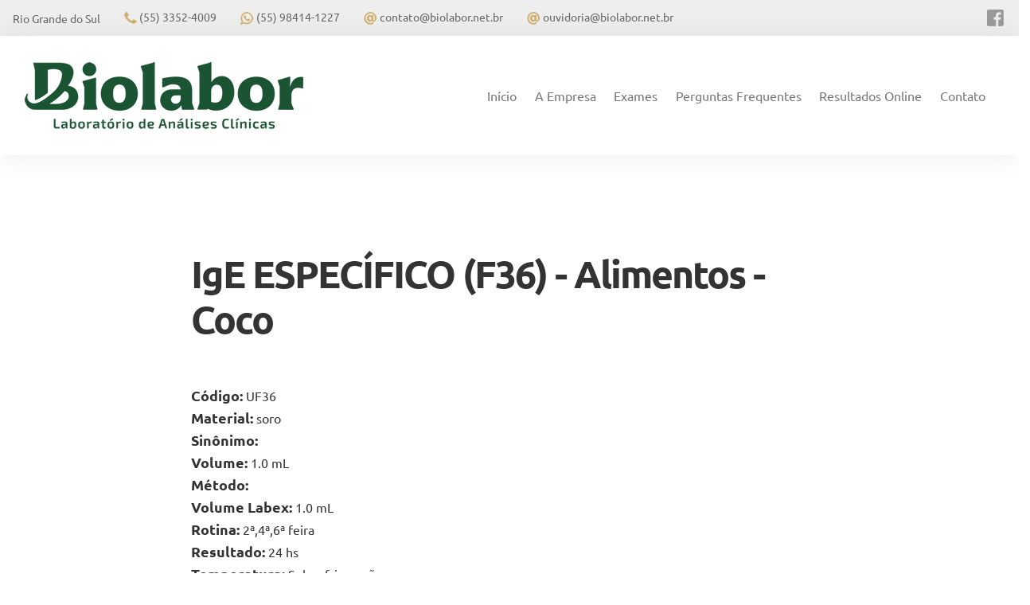

--- FILE ---
content_type: text/html; charset=iso-8859-1
request_url: https://biolabor.net.br/exames/id-5371
body_size: 742271
content:
<!DOCTYPE html>
<html lang="pt-br">
    <head>
        <title>Biolabor</title>
        <meta charset="iso-8859-1">
        <meta http-equiv="content-language" content="pt-br" />
        <meta http-equiv="X-UA-Compatible" content="IE=edge">
        <meta name="viewport" content="width=device-width, initial-scale=1">
        <meta name="keywords" content="" />
        <meta name="description" content="" />
        <meta name="robots" content="index,follow" />
        <meta name="verify-v1" content="" />
        <link rel="shortcut icon" href="/favicon22.png">
                <link rel="stylesheet" href="https://stackpath.bootstrapcdn.com/bootstrap/4.3.1/css/bootstrap.min.css" integrity="sha384-ggOyR0iXCbMQv3Xipma34MD+dH/1fQ784/j6cY/iJTQUOhcWr7x9JvoRxT2MZw1T" crossorigin="anonymous">
        <link rel="stylesheet" href="//cdnjs.cloudflare.com/ajax/libs/toastr.js/latest/css/toastr.min.css" crossorigin="anonymous">
        <link href="/css/site/animated.min.css" rel="stylesheet">
        <link href="/css/site/font-ubuntu.css" rel="stylesheet">
        <link href="/css/site/style.css?v=1678218745" rel="stylesheet">
        
        <!-- Google tag (gtag.js) -->
        <script async src="https://www.googletagmanager.com/gtag/js?id=G-B6ZE9BCDHQ"></script>
        <script>
            window.dataLayer = window.dataLayer || [];
            function gtag(){dataLayer.push(arguments);}
            gtag('js', new Date());
            gtag('config', 'G-B6ZE9BCDHQ');
        </script>

        <!-- Google Tag Manager -->
        <script>(function(w,d,s,l,i){w[l]=w[l]||[];w[l].push({'gtm.start':
        new Date().getTime(),event:'gtm.js'});var f=d.getElementsByTagName(s)[0],
        j=d.createElement(s),dl=l!='dataLayer'?'&l='+l:'';j.async=true;j.src=
        'https://www.googletagmanager.com/gtm.js?id='+i+dl;f.parentNode.insertBefore(j,f);
        })(window,document,'script','dataLayer','GTM-PX6BBDX4');</script>
        <!-- End Google Tag Manager -->

    </head>
    <body class="inner">
        <div class="topbar d-none d-md-block">
  <div class="d-flex justify-content-between container">
    <div class="d-flex">
      <div>Rio Grande do Sul</div>
      <div><i class="ico ico-phone-sm"></i> <span>(55) 3352-4009</span></div>
      <div>
        <i class="ico ico-wapp-sm"></i> 
          <span>(55) 98414-1227          </span>
          </div>

      <div class="d-none d-md-inline-flex"><i class="ico ico-mail-sm"></i> <span>contato@biolabor.net.br</span></div>
      <div class="d-none d-md-inline-flex"><i class="ico ico-mail-sm"></i> <span>ouvidoria@biolabor.net.br</span></div>
    </div>
    <div class="d-md-flex d-none">
      <a href="https://www.facebook.com/biolabormissoes/><i class="ico ico-ig-sm"></i></a>
      <a href="https://www.facebook.com/biolaborslg/"><i class="ico ico-fb-sm"></i></a>
    </div>
  </div>
</div>

<header class="navbar navbar-expand-lg">

  <div class="container">

    <a href="/" class="navbar-brand animated fadeIn"><img src="/img/brand22.png" /></a>
    
    <button class="navbar-toggler" type="button" data-toggle="collapse" data-target="#menu" aria-controls="menu" aria-expanded="false" aria-label="Toggle navigation">
        <span></span>
        <span></span>
        <span></span>
    </button>

    <div class="collapse navbar-collapse" id="menu">
      <div class="navbar-nav ml-auto animated fadeIn">

                <a href="/" class="nav-item nav-link ">In&iacute;cio <span class="sr-only">(current)</span></a>
        <a href="/sobre" class="nav-item nav-link ">A Empresa</a>
        <a href="/exames" class="nav-item nav-link active">Exames</a>
        <!-- <a href="/cartao-fidelidade" class="nav-item nav-link ">Cart&atilde;o Fidelidade</a> -->
        <a href="/perguntas-frequentes" class="nav-item nav-link ">Perguntas Frequentes</a>
        <!-- <a href="/pesquisa-de-satisfacao" class="nav-item nav-link  ">Pesquisa de Satisfa&ccedil;&atilde;o</a> -->
        <!-- <a href="/blog" class="nav-item nav-link  ">Blog</a> -->
        <a href="https://resultados.biolabor.net.br/resultado/login?f=1&cfg_codigo=biolaborRS" class="nav-item nav-link">Resultados Online</a>
        <a href="/contato" class="nav-item nav-link  ">Contato</a>

      </div>
    </div>
    
  </div>

</header>
     
      	<section>
          	
<div class="exam post wrapper">

    <div class="container">

        <div class="post-header">
            <h1>IgE ESPECÍFICO (F36) - Alimentos - Coco</h1>
            <!-- <small>17/07/2017</small> -->
            <!-- <p>Nam a nunc id metus vestibulum elementum. Suspendisse aliquet vel ex non fermentum. Phasellus mattis, dolor eu molestie tristique, arcu qua</p> -->
        </div>
        
        <!-- <span class="ratio ratio-16p9"><img src="img/blog.jpg"/></span> -->

        <div class="post-body">

           <br>
           <b>C&oacute;digo:</b> UF36<br>
           <b>Material:</b> soro<br>
           <b>Sin&ocirc;nimo:</b> <br>
           <b>Volume:</b> 1.0 mL<br>
           <b>M&eacute;todo:</b> <br>
           <b>Volume Labex:</b> 1.0 mL<br>
           <b>Rotina:</b> 2ª,4ª,6ª feira<br>
           <b>Resultado:</b> 24 hs<br>

           <b>Temperatura:</b> Sob refrigeração<br>
           <b>Coleta:</b> Jejum de 4h ou conforme orientação médica. Se o exame não for realizado no mesmo dia congelar a amostra.<br>
           <b>Cod SUS:</b> 1106206-1<br>
           <b>CBHPM:</b> 0.00.00.00-0<br>
           <b>Revisado:</b> N<br>

           <b>Esot&eacute;rico:</b> N 


        </div>

    </div>

</div>


<div class="exams posts wrapper" id="cites" data-ride="carousel">
    <div class="container">
        <h1 class="color-secondary">Mais exames</h1>
        <form action="/exames" method="post">
        <div class="d-md-flex align-items-center mb-5 pb-md-5 border-md-bottom">
            <div class="d-md-flex exams-search">
                <input type="text" name="buscar" placeholder="Pesquise por letra inicial do nome do exame." class="w-100 form-control mr-md-3" />
                <button class="btn btn-secondary mr-md-3 mt-2 mt-md-0">Buscar</button>
            </div>
            <!-- <div class="custom-control custom-switch custom-control-inline ml-md-5 mt-3 mt-md-0">
                <input type="radio" class="custom-control-input" id="customSwitch1">
                <label class="custom-control-label" for="customSwitch1">Incluir menu de testes especializados ou incomuns.</label>
            </div> -->
        </div>
        </form>
        
            <div class="row mb-md-4" id='1'>

                
                <a href="/exames/id-4617" class="col-sm-3">
                    <!-- <span class="ratio ratio-1p1"><img data-src="img/blog.jpg" class="lazy" data-effect="fadeIn duration20" /></span> -->
                    <h2 class="mb-2">MYCOPLASMA PNEUMONIAE - Anticorpos</h2>
                    
                    Uso: diagnóstico de pneumonia (infecções do trato respiratório). A incidência precisa da infecção por M. pneumoniae é desconhecida...
                </a>
                
                <a href="/exames/id-4618" class="col-sm-3">
                    <!-- <span class="ratio ratio-1p1"><img data-src="img/blog.jpg" class="lazy" data-effect="fadeIn duration20" /></span> -->
                    <h2 class="mb-2">CHLAMYDIA TRACHOMATIS- Anticorpos IgG (IFI)</h2>
                    
                    Ver Chlamydia - Anticorpos IgA.
                </a>
                
                <a href="/exames/id-4619" class="col-sm-3">
                    <!-- <span class="ratio ratio-1p1"><img data-src="img/blog.jpg" class="lazy" data-effect="fadeIn duration20" /></span> -->
                    <h2 class="mb-2">ANDROSTENEDIONA</h2>
                    
                    Uso: avaliação da produção de hormônios androgênios em mulheres hirsutas; avaliação de outros aspectos da virilização. A androsten...
                </a>
                
                <a href="/exames/id-4620" class="col-sm-3">
                    <!-- <span class="ratio ratio-1p1"><img data-src="img/blog.jpg" class="lazy" data-effect="fadeIn duration20" /></span> -->
                    <h2 class="mb-2">TESTE DE ESTÍMULO DO TSH APÓS TRH</h2>
                    
                    Uso: avaliação das reservas de TSH e prolactina; avaliação da supressão do TSH por hormônios tireoidianos; confirmação de hipertir...
                </a>
                
                          </div><div id="ex1"  class="row mb-md-4 d-none">
                <a href="/exames/id-4621" class="col-sm-3">
                    <!-- <span class="ratio ratio-1p1"><img data-src="img/blog.jpg" class="lazy" data-effect="fadeIn duration20" /></span> -->
                    <h2 class="mb-2">URÉIA</h2>
                    
                    Uso: avaliação da função renal. A uréia é uma das principais substâncias nitrogenadas do organismo, sendo sintetizada no fígado a ...
                </a>
                
                <a href="/exames/id-4622" class="col-sm-3">
                    <!-- <span class="ratio ratio-1p1"><img data-src="img/blog.jpg" class="lazy" data-effect="fadeIn duration20" /></span> -->
                    <h2 class="mb-2">REAÇÃO DE RIVALTA</h2>
                    
                    Uso: diferenciação entre transudato (positivo) e exsudato (negativo).
                </a>
                
                <a href="/exames/id-4623" class="col-sm-3">
                    <!-- <span class="ratio ratio-1p1"><img data-src="img/blog.jpg" class="lazy" data-effect="fadeIn duration20" /></span> -->
                    <h2 class="mb-2">IgE RAST (F82) - Alimentos - Queijo </h2>
                    
                    Sem Descri&ccedil;&atilde;o
                </a>
                
                <a href="/exames/id-4624" class="col-sm-3">
                    <!-- <span class="ratio ratio-1p1"><img data-src="img/blog.jpg" class="lazy" data-effect="fadeIn duration20" /></span> -->
                    <h2 class="mb-2">CARBOXIHEMOGLOBINA - Curva</h2>
                    
                    Uso: avaliação da possível exposição e/ou envenenamento pelo monóxido de carbono; diagnóstico diferencial de cefaléia, náusea, vôm...
                </a>
                
                          </div><div id="ex2"  class="row mb-md-4 d-none">
                <a href="/exames/id-4625" class="col-sm-3">
                    <!-- <span class="ratio ratio-1p1"><img data-src="img/blog.jpg" class="lazy" data-effect="fadeIn duration20" /></span> -->
                    <h2 class="mb-2">CAPACIDADE TOTAL DE LIGAÇÃO DO FERRO</h2>
                    
                    Uso: avaliação e diagnóstico de anemias crônicas por deficiência de ferro.
                </a>
                
                <a href="/exames/id-4626" class="col-sm-3">
                    <!-- <span class="ratio ratio-1p1"><img data-src="img/blog.jpg" class="lazy" data-effect="fadeIn duration20" /></span> -->
                    <h2 class="mb-2">FATOR DE RISCO DE ENFARTO (ACE)</h2>
                    
                    Indivíduos com genótipo 'DD' (sem outros fatores de risco tradicionais, como hiperlipidemia ou obesidade), possuem risco 3,2 vezes...
                </a>
                
                <a href="/exames/id-4627" class="col-sm-3">
                    <!-- <span class="ratio ratio-1p1"><img data-src="img/blog.jpg" class="lazy" data-effect="fadeIn duration20" /></span> -->
                    <h2 class="mb-2">EOSINÓFILOS - Pesquisa quantitativa</h2>
                    
                     
                </a>
                
                <a href="/exames/id-4628" class="col-sm-3">
                    <!-- <span class="ratio ratio-1p1"><img data-src="img/blog.jpg" class="lazy" data-effect="fadeIn duration20" /></span> -->
                    <h2 class="mb-2">BETA 2 MICROGLOBULINA (mg/L)</h2>
                    
                    Uso: monitoramento de função renal; marcador de rejeição de transplantes (especialmente renal); avaliação e prognóstico de mieloma...
                </a>
                
                          </div><div id="ex3"  class="row mb-md-4 d-none">
                <a href="/exames/id-4629" class="col-sm-3">
                    <!-- <span class="ratio ratio-1p1"><img data-src="img/blog.jpg" class="lazy" data-effect="fadeIn duration20" /></span> -->
                    <h2 class="mb-2">HEPATITE C - Anti - HCV</h2>
                    
                    Uso: diagnóstico diferencial de hepatites crônicas; triagem (unidades de sangue, receptores e doadores de órgãos, acidentes em tra...
                </a>
                
                <a href="/exames/id-4630" class="col-sm-3">
                    <!-- <span class="ratio ratio-1p1"><img data-src="img/blog.jpg" class="lazy" data-effect="fadeIn duration20" /></span> -->
                    <h2 class="mb-2">PROTEÍNA S - FUNCIONAL</h2>
                    
                    Ver Proteína S - Antigênica.
                </a>
                
                <a href="/exames/id-4631" class="col-sm-3">
                    <!-- <span class="ratio ratio-1p1"><img data-src="img/blog.jpg" class="lazy" data-effect="fadeIn duration20" /></span> -->
                    <h2 class="mb-2">COMPLEMENTO C3</h2>
                    
                    Uso: detecção de deficiência congênita de C3; avaliação de patologias tipicamente consumidoras (ativadoras) de complemento. O C3 é...
                </a>
                
                <a href="/exames/id-4632" class="col-sm-3">
                    <!-- <span class="ratio ratio-1p1"><img data-src="img/blog.jpg" class="lazy" data-effect="fadeIn duration20" /></span> -->
                    <h2 class="mb-2">IgE RAST (E6) - Epitélios - Epitélio de Cobaia</h2>
                    
                    Sem Descri&ccedil;&atilde;o
                </a>
                
                          </div><div id="ex4"  class="row mb-md-4 d-none">
                <a href="/exames/id-4633" class="col-sm-3">
                    <!-- <span class="ratio ratio-1p1"><img data-src="img/blog.jpg" class="lazy" data-effect="fadeIn duration20" /></span> -->
                    <h2 class="mb-2">IgE MULTIPLO (EP1) - Animais</h2>
                    
                    Sem Descri&ccedil;&atilde;o
                </a>
                
                <a href="/exames/id-4634" class="col-sm-3">
                    <!-- <span class="ratio ratio-1p1"><img data-src="img/blog.jpg" class="lazy" data-effect="fadeIn duration20" /></span> -->
                    <h2 class="mb-2">ÁCIDOS ORGÂNICOS - Qualitativo</h2>
                    
                    Uso: teste de triagem para deficiência de hidrocarboxilase sintetase, biotinidase e outras carboxilases; identificação da causa de...
                </a>
                
                <a href="/exames/id-4635" class="col-sm-3">
                    <!-- <span class="ratio ratio-1p1"><img data-src="img/blog.jpg" class="lazy" data-effect="fadeIn duration20" /></span> -->
                    <h2 class="mb-2">IgE ESPECÍFICO (C1) - Drogas - Penicilina G</h2>
                    
                    Uso: detecção de possíveis respostas alérgicas a várias substâncias específicas ambientais, de natureza animal ou vegetal ou mesmo...
                </a>
                
                <a href="/exames/id-4636" class="col-sm-3">
                    <!-- <span class="ratio ratio-1p1"><img data-src="img/blog.jpg" class="lazy" data-effect="fadeIn duration20" /></span> -->
                    <h2 class="mb-2">TOPIRAMATO</h2>
                    
                    - Este exame é útil para o acompanhamento de indivíduos que fazem uso de topiramato, um medicamento utilizado no tratamento de epi...
                </a>
                
                          </div><div id="ex5"  class="row mb-md-4 d-none">
                <a href="/exames/id-4637" class="col-sm-3">
                    <!-- <span class="ratio ratio-1p1"><img data-src="img/blog.jpg" class="lazy" data-effect="fadeIn duration20" /></span> -->
                    <h2 class="mb-2">BORDETELLA - Anticorpos IgM</h2>
                    
                    Exame útil no diagnóstico da coqueluche. Níveis detectáveis de anticorpos da classe IgG podem ser visto em indivíduos vacinados em...
                </a>
                
                <a href="/exames/id-4638" class="col-sm-3">
                    <!-- <span class="ratio ratio-1p1"><img data-src="img/blog.jpg" class="lazy" data-effect="fadeIn duration20" /></span> -->
                    <h2 class="mb-2">ÁCIDO LÁTICO - Curva</h2>
                    
                    Uso: avaliação de acidose láctica; indicador de hipoperfusão tecidual localizada ou difusa; miopatias; fator prognóstico em avalia...
                </a>
                
                <a href="/exames/id-4639" class="col-sm-3">
                    <!-- <span class="ratio ratio-1p1"><img data-src="img/blog.jpg" class="lazy" data-effect="fadeIn duration20" /></span> -->
                    <h2 class="mb-2">IgE ESPECÍFICO (H1) - Pó de casa - Greer labs</h2>
                    
                    Sem Descri&ccedil;&atilde;o
                </a>
                
                <a href="/exames/id-4640" class="col-sm-3">
                    <!-- <span class="ratio ratio-1p1"><img data-src="img/blog.jpg" class="lazy" data-effect="fadeIn duration20" /></span> -->
                    <h2 class="mb-2">TESTE DE ESTÍMULO DE DHEA-S APÓS CORTROSINA</h2>
                    
                    Sem Descri&ccedil;&atilde;o
                </a>
                
                          </div><div id="ex6"  class="row mb-md-4 d-none">
                <a href="/exames/id-4641" class="col-sm-3">
                    <!-- <span class="ratio ratio-1p1"><img data-src="img/blog.jpg" class="lazy" data-effect="fadeIn duration20" /></span> -->
                    <h2 class="mb-2">IgE ESPECÍFICO (F55) - Alimentos - Milho Miúdo</h2>
                    
                    Sem Descri&ccedil;&atilde;o
                </a>
                
                <a href="/exames/id-4642" class="col-sm-3">
                    <!-- <span class="ratio ratio-1p1"><img data-src="img/blog.jpg" class="lazy" data-effect="fadeIn duration20" /></span> -->
                    <h2 class="mb-2">EPSTEIN BARR - Quantificação por PCR</h2>
                    
                    Uso: diagnóstico de infecções pelo vírus Epstein Barr (EBV). O vírus Epstein Barr (EBV) é um DNA-vírus pertencente à subfamília ga...
                </a>
                
                <a href="/exames/id-4643" class="col-sm-3">
                    <!-- <span class="ratio ratio-1p1"><img data-src="img/blog.jpg" class="lazy" data-effect="fadeIn duration20" /></span> -->
                    <h2 class="mb-2">IgE MULTIPLO (GX2) - Gramineas</h2>
                    
                    Sem Descri&ccedil;&atilde;o
                </a>
                
                <a href="/exames/id-4644" class="col-sm-3">
                    <!-- <span class="ratio ratio-1p1"><img data-src="img/blog.jpg" class="lazy" data-effect="fadeIn duration20" /></span> -->
                    <h2 class="mb-2">VIRUS RESPIRATÓRIOS</h2>
                    
                    Sem Descri&ccedil;&atilde;o
                </a>
                
                          </div><div id="ex7"  class="row mb-md-4 d-none">
                <a href="/exames/id-4645" class="col-sm-3">
                    <!-- <span class="ratio ratio-1p1"><img data-src="img/blog.jpg" class="lazy" data-effect="fadeIn duration20" /></span> -->
                    <h2 class="mb-2">ANTÍGENO DE CANCER 242</h2>
                    
                    Uso: monitoramento de neoplasias de pâncreas e intestino grosso. O subtipo CA242 é identificado através de um anticorpo monoclonal...
                </a>
                
                <a href="/exames/id-4646" class="col-sm-3">
                    <!-- <span class="ratio ratio-1p1"><img data-src="img/blog.jpg" class="lazy" data-effect="fadeIn duration20" /></span> -->
                    <h2 class="mb-2">ANTI - MÚSCULO ESTRIADO</h2>
                    
                    Uso: diagnóstico diferencial da hepatite crônica ativa e aguda.
                </a>
                
                <a href="/exames/id-4647" class="col-sm-3">
                    <!-- <span class="ratio ratio-1p1"><img data-src="img/blog.jpg" class="lazy" data-effect="fadeIn duration20" /></span> -->
                    <h2 class="mb-2">IgE RAST (UF300) - Alimentos - Leite de cabra</h2>
                    
                    Sem Descri&ccedil;&atilde;o
                </a>
                
                <a href="/exames/id-4648" class="col-sm-3">
                    <!-- <span class="ratio ratio-1p1"><img data-src="img/blog.jpg" class="lazy" data-effect="fadeIn duration20" /></span> -->
                    <h2 class="mb-2">CARDIOLIPINA - Anticorpos IgA</h2>
                    
                    Uso: investigação de pacientes com achados clínicos de síndrome de anticorpo fosfolípide (tromboses recorrentes, perda fetal, trom...
                </a>
                
                          </div><div id="ex8"  class="row mb-md-4 d-none">
                <a href="/exames/id-4649" class="col-sm-3">
                    <!-- <span class="ratio ratio-1p1"><img data-src="img/blog.jpg" class="lazy" data-effect="fadeIn duration20" /></span> -->
                    <h2 class="mb-2">IgE ESPECÍFICO (K20) - Ocupacionais - Lã</h2>
                    
                    Sem Descri&ccedil;&atilde;o
                </a>
                
                <a href="/exames/id-4650" class="col-sm-3">
                    <!-- <span class="ratio ratio-1p1"><img data-src="img/blog.jpg" class="lazy" data-effect="fadeIn duration20" /></span> -->
                    <h2 class="mb-2">p - AMINOFENOL</h2>
                    
                    Uso: monitoramento biológico de trabalhadores expostos à anilina. O p-aminofenol é um metabólito da anilina que é excretado na uri...
                </a>
                
                <a href="/exames/id-4651" class="col-sm-3">
                    <!-- <span class="ratio ratio-1p1"><img data-src="img/blog.jpg" class="lazy" data-effect="fadeIn duration20" /></span> -->
                    <h2 class="mb-2">IgE ESPECÍFICO (F260) - Alimentos - Brócolis</h2>
                    
                    Sem Descri&ccedil;&atilde;o
                </a>
                
                <a href="/exames/id-4652" class="col-sm-3">
                    <!-- <span class="ratio ratio-1p1"><img data-src="img/blog.jpg" class="lazy" data-effect="fadeIn duration20" /></span> -->
                    <h2 class="mb-2">MYCOBACTERIUM TUBERCULOSIS - Detecção por PCR</h2>
                    
                    Uso: diagnóstico de infecções por Mycobacterium tuberculosis. A pesquisa direta de bacilos álcool ácido resistentes em escarro, pe...
                </a>
                
                          </div><div id="ex9"  class="row mb-md-4 d-none">
                <a href="/exames/id-4653" class="col-sm-3">
                    <!-- <span class="ratio ratio-1p1"><img data-src="img/blog.jpg" class="lazy" data-effect="fadeIn duration20" /></span> -->
                    <h2 class="mb-2">IgE ESPECÍFICO (M3) - Fungos - A. fumigatus</h2>
                    
                    Sem Descri&ccedil;&atilde;o
                </a>
                
                <a href="/exames/id-4654" class="col-sm-3">
                    <!-- <span class="ratio ratio-1p1"><img data-src="img/blog.jpg" class="lazy" data-effect="fadeIn duration20" /></span> -->
                    <h2 class="mb-2">ALDOSTERONA</h2>
                    
                    Uso: avaliação de quadros hipertensivos onde se suspeita de hiperaldosteronismo; documentação do hiperaldosteronismo na investigaç...
                </a>
                
                <a href="/exames/id-4655" class="col-sm-3">
                    <!-- <span class="ratio ratio-1p1"><img data-src="img/blog.jpg" class="lazy" data-effect="fadeIn duration20" /></span> -->
                    <h2 class="mb-2">HOMOCISTEÍNA</h2>
                    
                    Uso: diagnóstico e monitoramento de casos de homocistinúria; marcador independente de risco para aterosclerose cerebral e coronari...
                </a>
                
                <a href="/exames/id-4656" class="col-sm-3">
                    <!-- <span class="ratio ratio-1p1"><img data-src="img/blog.jpg" class="lazy" data-effect="fadeIn duration20" /></span> -->
                    <h2 class="mb-2">CHAGAS - Anticorpos IgG (HA)</h2>
                    
                    Ver Chagas - Anticorpos IgG (Elisa).
                </a>
                
                          </div><div id="ex10"  class="row mb-md-4 d-none">
                <a href="/exames/id-4657" class="col-sm-3">
                    <!-- <span class="ratio ratio-1p1"><img data-src="img/blog.jpg" class="lazy" data-effect="fadeIn duration20" /></span> -->
                    <h2 class="mb-2">TRIPSINA IMUNOREATIVA</h2>
                    
                    Uso: detecção precoce da fibrose cística. A fibrose cística é uma doença genética que causa problemas de absorção nos recém-nascid...
                </a>
                
                <a href="/exames/id-4658" class="col-sm-3">
                    <!-- <span class="ratio ratio-1p1"><img data-src="img/blog.jpg" class="lazy" data-effect="fadeIn duration20" /></span> -->
                    <h2 class="mb-2">IgE MULTIPLO (FX5) - Alimentos 5</h2>
                    
                    Sem Descri&ccedil;&atilde;o
                </a>
                
                <a href="/exames/id-4659" class="col-sm-3">
                    <!-- <span class="ratio ratio-1p1"><img data-src="img/blog.jpg" class="lazy" data-effect="fadeIn duration20" /></span> -->
                    <h2 class="mb-2">HIV - Quantificação por PCR</h2>
                    
                    Interpretação: A carga viral do HIV-1 representa o número de partículas virais em circulação e é consequentemente uma medida do ta...
                </a>
                
                <a href="/exames/id-4660" class="col-sm-3">
                    <!-- <span class="ratio ratio-1p1"><img data-src="img/blog.jpg" class="lazy" data-effect="fadeIn duration20" /></span> -->
                    <h2 class="mb-2">IgE ESPECÍFICO (E79) - Epitélios - Soro periquito</h2>
                    
                    Sem Descri&ccedil;&atilde;o
                </a>
                
                          </div><div id="ex11"  class="row mb-md-4 d-none">
                <a href="/exames/id-4661" class="col-sm-3">
                    <!-- <span class="ratio ratio-1p1"><img data-src="img/blog.jpg" class="lazy" data-effect="fadeIn duration20" /></span> -->
                    <h2 class="mb-2">ENTAMOEBA HISTOLYTICA - Antígenos</h2>
                    
                    Uso: diagnóstico de E. histolytica nas fezes. No exame microscópico das fezes as duas espécies de Entamoeba histolytica e E. dispa...
                </a>
                
                <a href="/exames/id-4662" class="col-sm-3">
                    <!-- <span class="ratio ratio-1p1"><img data-src="img/blog.jpg" class="lazy" data-effect="fadeIn duration20" /></span> -->
                    <h2 class="mb-2">RISCO FETAL - Avaliação (1° Trimeste)</h2>
                    
                    Uso: avaliação de bem estar fetal; avaliação de risco fetal para o desenvolvimento de síndrome de Down, trissomia do 18 e defeitos...
                </a>
                
                <a href="/exames/id-4663" class="col-sm-3">
                    <!-- <span class="ratio ratio-1p1"><img data-src="img/blog.jpg" class="lazy" data-effect="fadeIn duration20" /></span> -->
                    <h2 class="mb-2">LEGIONELLA - Anticorpos IgG,IgA e IgM</h2>
                    
                    Uso: diagnóstico diferencial de legionelose. Esta doença caracteriza-se por uma pneumonia aguda, com manifestações sistêmicas (feb...
                </a>
                
                <a href="/exames/id-4664" class="col-sm-3">
                    <!-- <span class="ratio ratio-1p1"><img data-src="img/blog.jpg" class="lazy" data-effect="fadeIn duration20" /></span> -->
                    <h2 class="mb-2">CRYPTOCOCCUS - Pesquisa no LCR</h2>
                    
                    Uso: diagnóstico de criptococose. O Cryptococcus neoformans é um fungo encapsulado, semelhante à levedura, que tem sido encontrado...
                </a>
                
                          </div><div id="ex12"  class="row mb-md-4 d-none">
                <a href="/exames/id-4665" class="col-sm-3">
                    <!-- <span class="ratio ratio-1p1"><img data-src="img/blog.jpg" class="lazy" data-effect="fadeIn duration20" /></span> -->
                    <h2 class="mb-2">IgE ESPECÍFICO (C70) - Drogas - Insulina suína</h2>
                    
                    Sem Descri&ccedil;&atilde;o
                </a>
                
                <a href="/exames/id-4666" class="col-sm-3">
                    <!-- <span class="ratio ratio-1p1"><img data-src="img/blog.jpg" class="lazy" data-effect="fadeIn duration20" /></span> -->
                    <h2 class="mb-2">IgE RAST (FX20) - Painel - Alimentos </h2>
                    
                    Sem Descri&ccedil;&atilde;o
                </a>
                
                <a href="/exames/id-4667" class="col-sm-3">
                    <!-- <span class="ratio ratio-1p1"><img data-src="img/blog.jpg" class="lazy" data-effect="fadeIn duration20" /></span> -->
                    <h2 class="mb-2">MAGNÉSIO URINÁRIO - 24h</h2>
                    
                    Ver Magnésio.
                </a>
                
                <a href="/exames/id-4668" class="col-sm-3">
                    <!-- <span class="ratio ratio-1p1"><img data-src="img/blog.jpg" class="lazy" data-effect="fadeIn duration20" /></span> -->
                    <h2 class="mb-2">ENSAIOS ENZIMÁTICOS (DOENÇA NIEMANN-PICK) SANGUE</h2>
                    
                    Sem Descri&ccedil;&atilde;o
                </a>
                
                          </div><div id="ex13"  class="row mb-md-4 d-none">
                <a href="/exames/id-4669" class="col-sm-3">
                    <!-- <span class="ratio ratio-1p1"><img data-src="img/blog.jpg" class="lazy" data-effect="fadeIn duration20" /></span> -->
                    <h2 class="mb-2">AZUL DE TOLUIDINA - mucopolissacarídios</h2>
                    
                    Sem Descri&ccedil;&atilde;o
                </a>
                
                <a href="/exames/id-4670" class="col-sm-3">
                    <!-- <span class="ratio ratio-1p1"><img data-src="img/blog.jpg" class="lazy" data-effect="fadeIn duration20" /></span> -->
                    <h2 class="mb-2">FRUTOSE</h2>
                    
                    Uso: avaliação da infertilidade masculina; avaliação da função espermática. A frutose e o ácido cítrico são compostos metabólicos ...
                </a>
                
                <a href="/exames/id-4671" class="col-sm-3">
                    <!-- <span class="ratio ratio-1p1"><img data-src="img/blog.jpg" class="lazy" data-effect="fadeIn duration20" /></span> -->
                    <h2 class="mb-2">EPSTEIN BARR - Anticorpos IgG - (VCA)</h2>
                    
                    Ver Epstein Barr - Detecção por PCR.
                </a>
                
                <a href="/exames/id-4672" class="col-sm-3">
                    <!-- <span class="ratio ratio-1p1"><img data-src="img/blog.jpg" class="lazy" data-effect="fadeIn duration20" /></span> -->
                    <h2 class="mb-2">CITOMEGALOVÍRUS - Anticorpos IgM</h2>
                    
                    Ver Citomegalovírus - Anticorpos IgG.
                </a>
                
                          </div><div id="ex14"  class="row mb-md-4 d-none">
                <a href="/exames/id-4673" class="col-sm-3">
                    <!-- <span class="ratio ratio-1p1"><img data-src="img/blog.jpg" class="lazy" data-effect="fadeIn duration20" /></span> -->
                    <h2 class="mb-2">ANTICORPOS ANTI - CÉLULAS PARIETAIS</h2>
                    
                    Uso: diagnóstico de anemia perniciosa. Um teste positivo para anticorpos anti-células parietais na presença de anemia megaloblásti...
                </a>
                
                <a href="/exames/id-4674" class="col-sm-3">
                    <!-- <span class="ratio ratio-1p1"><img data-src="img/blog.jpg" class="lazy" data-effect="fadeIn duration20" /></span> -->
                    <h2 class="mb-2">ANTICORPOS ANTI-FOSFATIDIL SERINA</h2>
                    
                    Uso: 
                </a>
                
                <a href="/exames/id-4675" class="col-sm-3">
                    <!-- <span class="ratio ratio-1p1"><img data-src="img/blog.jpg" class="lazy" data-effect="fadeIn duration20" /></span> -->
                    <h2 class="mb-2">ÁCIDO LÁTICO - LCR</h2>
                    
                    Uso: marcador diferencial para diagnóstico de meningites bacterianas. Valores aumentados: meningites bacterianas, micobacterianas,...
                </a>
                
                <a href="/exames/id-4676" class="col-sm-3">
                    <!-- <span class="ratio ratio-1p1"><img data-src="img/blog.jpg" class="lazy" data-effect="fadeIn duration20" /></span> -->
                    <h2 class="mb-2">IgE ESPECÍFICO (K76) - Ocupacionais Isocianato MDI</h2>
                    
                    Sem Descri&ccedil;&atilde;o
                </a>
                
                          </div><div id="ex15"  class="row mb-md-4 d-none">
                <a href="/exames/id-4677" class="col-sm-3">
                    <!-- <span class="ratio ratio-1p1"><img data-src="img/blog.jpg" class="lazy" data-effect="fadeIn duration20" /></span> -->
                    <h2 class="mb-2">HEXOSAMINIDASE TOTAL EM LEUCÓCITOS</h2>
                    
                    Sem Descri&ccedil;&atilde;o
                </a>
                
                <a href="/exames/id-4678" class="col-sm-3">
                    <!-- <span class="ratio ratio-1p1"><img data-src="img/blog.jpg" class="lazy" data-effect="fadeIn duration20" /></span> -->
                    <h2 class="mb-2">MICROALBUMINÚRIA - 12h</h2>
                    
                    Ver Microalbuminúria.
                </a>
                
                <a href="/exames/id-4679" class="col-sm-3">
                    <!-- <span class="ratio ratio-1p1"><img data-src="img/blog.jpg" class="lazy" data-effect="fadeIn duration20" /></span> -->
                    <h2 class="mb-2">DEHIDROEPIANDROSTERONA - DHEA - Curva</h2>
                    
                    Uso: marcador da produção adrenal de andrógenos; avaliação da reserva adrenal após estímulo com ACTH. A dehidroepiandrosterona é s...
                </a>
                
                <a href="/exames/id-4680" class="col-sm-3">
                    <!-- <span class="ratio ratio-1p1"><img data-src="img/blog.jpg" class="lazy" data-effect="fadeIn duration20" /></span> -->
                    <h2 class="mb-2">COXSACKIE A 9 PCR</h2>
                    
                    Uso: diagnóstico de contato anterior com vírus coxsackie A9 
                </a>
                
                          </div><div id="ex16"  class="row mb-md-4 d-none">
                <a href="/exames/id-4681" class="col-sm-3">
                    <!-- <span class="ratio ratio-1p1"><img data-src="img/blog.jpg" class="lazy" data-effect="fadeIn duration20" /></span> -->
                    <h2 class="mb-2">GLICOSE - Teste oral 50 gramas</h2>
                    
                    Ver Glicose.
                </a>
                
                <a href="/exames/id-4682" class="col-sm-3">
                    <!-- <span class="ratio ratio-1p1"><img data-src="img/blog.jpg" class="lazy" data-effect="fadeIn duration20" /></span> -->
                    <h2 class="mb-2">FIBRINOGÊNIO</h2>
                    
                    Uso: diagnóstico de hipofibrinogenemias ou afibrinogenemias primárias ou secundárias; diagnóstico de coagulação intravascular diss...
                </a>
                
                <a href="/exames/id-4683" class="col-sm-3">
                    <!-- <span class="ratio ratio-1p1"><img data-src="img/blog.jpg" class="lazy" data-effect="fadeIn duration20" /></span> -->
                    <h2 class="mb-2">ZINCO URINÁRIO</h2>
                    
                    Ver Zinco Sérico.
                </a>
                
                <a href="/exames/id-4684" class="col-sm-3">
                    <!-- <span class="ratio ratio-1p1"><img data-src="img/blog.jpg" class="lazy" data-effect="fadeIn duration20" /></span> -->
                    <h2 class="mb-2">IgE PAINEL (TP7) - Árvores</h2>
                    
                    Sem Descri&ccedil;&atilde;o
                </a>
                
                          </div><div id="ex17"  class="row mb-md-4 d-none">
                <a href="/exames/id-4685" class="col-sm-3">
                    <!-- <span class="ratio ratio-1p1"><img data-src="img/blog.jpg" class="lazy" data-effect="fadeIn duration20" /></span> -->
                    <h2 class="mb-2">CULTURA - Mycoplasma/Ureaplasma</h2>
                    
                    Uso: diagnóstico das uretrites e vaginites. O Ureaplasma urealyticum e o Mycoplasma hominis são micoplasmas genitais. O Ureaplasma...
                </a>
                
                <a href="/exames/id-4686" class="col-sm-3">
                    <!-- <span class="ratio ratio-1p1"><img data-src="img/blog.jpg" class="lazy" data-effect="fadeIn duration20" /></span> -->
                    <h2 class="mb-2">HEMOGRAMA</h2>
                    
                    Uso: avaliação clínica geral; avaliação e diagnóstico de anemias, policitemias, aplasias medulares, processos infecciosos, leucemi...
                </a>
                
                <a href="/exames/id-4687" class="col-sm-3">
                    <!-- <span class="ratio ratio-1p1"><img data-src="img/blog.jpg" class="lazy" data-effect="fadeIn duration20" /></span> -->
                    <h2 class="mb-2">MANGANÊS URINÁRIO</h2>
                    
                    Uso: avaliação da toxicidade ao manganês. A toxicidade pelo manganês ocorre com mineiros, trabalhadores de fundição, soldadores, c...
                </a>
                
                <a href="/exames/id-4688" class="col-sm-3">
                    <!-- <span class="ratio ratio-1p1"><img data-src="img/blog.jpg" class="lazy" data-effect="fadeIn duration20" /></span> -->
                    <h2 class="mb-2">HERPES ZOSTER - Anticorpos IgM </h2>
                    
                    Uso: diagnóstico de varicela zoster. A varicela zoster (mais conhecida como catapora) e o herpes zoster são duas manifestações clí...
                </a>
                
                          </div><div id="ex18"  class="row mb-md-4 d-none">
                <a href="/exames/id-4689" class="col-sm-3">
                    <!-- <span class="ratio ratio-1p1"><img data-src="img/blog.jpg" class="lazy" data-effect="fadeIn duration20" /></span> -->
                    <h2 class="mb-2">IgE ESPECÍFICO (F280) - Alimentos - Pimenta preta</h2>
                    
                    Sem Descri&ccedil;&atilde;o
                </a>
                
                <a href="/exames/id-4690" class="col-sm-3">
                    <!-- <span class="ratio ratio-1p1"><img data-src="img/blog.jpg" class="lazy" data-effect="fadeIn duration20" /></span> -->
                    <h2 class="mb-2">IgE ESPECÍFICO (G2) - Gramíneas - Grama</h2>
                    
                    Sem Descri&ccedil;&atilde;o
                </a>
                
                <a href="/exames/id-4691" class="col-sm-3">
                    <!-- <span class="ratio ratio-1p1"><img data-src="img/blog.jpg" class="lazy" data-effect="fadeIn duration20" /></span> -->
                    <h2 class="mb-2">RESISTENCIA A PROTEINA C ATIVADA (RPCA)</h2>
                    
                    Sem Descri&ccedil;&atilde;o
                </a>
                
                <a href="/exames/id-4692" class="col-sm-3">
                    <!-- <span class="ratio ratio-1p1"><img data-src="img/blog.jpg" class="lazy" data-effect="fadeIn duration20" /></span> -->
                    <h2 class="mb-2">TRANSFERRINA DEFICIENTE DE CARBOHIDRATO</h2>
                    
                    Sem Descri&ccedil;&atilde;o
                </a>
                
                          </div><div id="ex19"  class="row mb-md-4 d-none">
                <a href="/exames/id-4693" class="col-sm-3">
                    <!-- <span class="ratio ratio-1p1"><img data-src="img/blog.jpg" class="lazy" data-effect="fadeIn duration20" /></span> -->
                    <h2 class="mb-2">ANTI - CITOSOL HEPÁTICO TIPO 1 - Autoanticorpos</h2>
                    
                    Uso: diagnóstico de cirrose biliar primária CBP). A presença de anticorpos anti-mitocôndria (especialmente do tipo M2), está assoc...
                </a>
                
                <a href="/exames/id-4694" class="col-sm-3">
                    <!-- <span class="ratio ratio-1p1"><img data-src="img/blog.jpg" class="lazy" data-effect="fadeIn duration20" /></span> -->
                    <h2 class="mb-2">PARATORMÔNIO - Molécula intacta</h2>
                    
                    Uso: diagnóstico diferencial das hipercalcemias, hiperparatireoidismo primário, hiperparatireoidismo secundário, hipoparatireoidis...
                </a>
                
                <a href="/exames/id-4695" class="col-sm-3">
                    <!-- <span class="ratio ratio-1p1"><img data-src="img/blog.jpg" class="lazy" data-effect="fadeIn duration20" /></span> -->
                    <h2 class="mb-2">BIOTINIDASE</h2>
                    
                    Uso: diagnóstico de deficiência da biotinidase. A deficiência da biotinidase é uma doença hereditária autossômica recessiva, que p...
                </a>
                
                <a href="/exames/id-4696" class="col-sm-3">
                    <!-- <span class="ratio ratio-1p1"><img data-src="img/blog.jpg" class="lazy" data-effect="fadeIn duration20" /></span> -->
                    <h2 class="mb-2">CISTICERCOSE - Anticorpos IgG na Saliva e soro</h2>
                    
                    Uso: pesquisa de anticorpos anti Cysticercus cellulosae. Ver Cisticercose - Anticorpos IgG no LCR. Diversos trabalhos têm demonstr...
                </a>
                
                          </div><div id="ex20"  class="row mb-md-4 d-none">
                <a href="/exames/id-4697" class="col-sm-3">
                    <!-- <span class="ratio ratio-1p1"><img data-src="img/blog.jpg" class="lazy" data-effect="fadeIn duration20" /></span> -->
                    <h2 class="mb-2">IgE ESPECÍFICO (C108) - Drogas - Ciprofloxacina</h2>
                    
                    Uso: detecção de possíveis respostas alérgicas a várias substâncias específicas ambientais, de natureza animal ou vegetal ou mesmo...
                </a>
                
                <a href="/exames/id-4698" class="col-sm-3">
                    <!-- <span class="ratio ratio-1p1"><img data-src="img/blog.jpg" class="lazy" data-effect="fadeIn duration20" /></span> -->
                    <h2 class="mb-2">TESTE DO PEZINHO - PERFIL AMPLIADO</h2>
                    
                    Sem Descri&ccedil;&atilde;o
                </a>
                
                <a href="/exames/id-4699" class="col-sm-3">
                    <!-- <span class="ratio ratio-1p1"><img data-src="img/blog.jpg" class="lazy" data-effect="fadeIn duration20" /></span> -->
                    <h2 class="mb-2">IgE ESPECÍFICO (M70) - Fungos - P. orbiculare</h2>
                    
                    Sem Descri&ccedil;&atilde;o
                </a>
                
                <a href="/exames/id-4700" class="col-sm-3">
                    <!-- <span class="ratio ratio-1p1"><img data-src="img/blog.jpg" class="lazy" data-effect="fadeIn duration20" /></span> -->
                    <h2 class="mb-2">WAALER ROSE</h2>
                    
                    Uso: diagnóstico de artrite reumatóide. A reação de Waaler Rose (Sheep cell agglutination test) utiliza eritrócitos de carneiro re...
                </a>
                
                          </div><div id="ex21"  class="row mb-md-4 d-none">
                <a href="/exames/id-4701" class="col-sm-3">
                    <!-- <span class="ratio ratio-1p1"><img data-src="img/blog.jpg" class="lazy" data-effect="fadeIn duration20" /></span> -->
                    <h2 class="mb-2">MERCÚRIO URINÁRIO</h2>
                    
                    Sem Descri&ccedil;&atilde;o
                </a>
                
                <a href="/exames/id-4702" class="col-sm-3">
                    <!-- <span class="ratio ratio-1p1"><img data-src="img/blog.jpg" class="lazy" data-effect="fadeIn duration20" /></span> -->
                    <h2 class="mb-2">PARASITOLÓGICO - Sexta amostra</h2>
                    
                    Uso: diagnóstico de infestação por parasitas intestinais. Existem basicamente duas categorias de parasitas intestinais: os protozo...
                </a>
                
                <a href="/exames/id-4703" class="col-sm-3">
                    <!-- <span class="ratio ratio-1p1"><img data-src="img/blog.jpg" class="lazy" data-effect="fadeIn duration20" /></span> -->
                    <h2 class="mb-2">IgE RAST (M6) - Fungos - A. tenuis</h2>
                    
                    Sem Descri&ccedil;&atilde;o
                </a>
                
                <a href="/exames/id-4704" class="col-sm-3">
                    <!-- <span class="ratio ratio-1p1"><img data-src="img/blog.jpg" class="lazy" data-effect="fadeIn duration20" /></span> -->
                    <h2 class="mb-2">ANTICORPOS ANTI - CENTRÔMERO</h2>
                    
                    Uso: auxiliar no diagnóstico de síndrome de CREST 70-80% dos pacientes com a síndrome de CREST tem padrão centromérico positivo. P...
                </a>
                
                          </div><div id="ex22"  class="row mb-md-4 d-none">
                <a href="/exames/id-4705" class="col-sm-3">
                    <!-- <span class="ratio ratio-1p1"><img data-src="img/blog.jpg" class="lazy" data-effect="fadeIn duration20" /></span> -->
                    <h2 class="mb-2">IMUNOGLOBULINA A (IgA) - Urina</h2>
                    
                    Sem Descri&ccedil;&atilde;o
                </a>
                
                <a href="/exames/id-4706" class="col-sm-3">
                    <!-- <span class="ratio ratio-1p1"><img data-src="img/blog.jpg" class="lazy" data-effect="fadeIn duration20" /></span> -->
                    <h2 class="mb-2">IgE ESPECÍFICO (E89) - Epitélios - Penas de peru</h2>
                    
                    Sem Descri&ccedil;&atilde;o
                </a>
                
                <a href="/exames/id-4707" class="col-sm-3">
                    <!-- <span class="ratio ratio-1p1"><img data-src="img/blog.jpg" class="lazy" data-effect="fadeIn duration20" /></span> -->
                    <h2 class="mb-2">TRIAGEM AMPLIADA PARA ERROS INATOS DO METABOLISMO</h2>
                    
                    Sem Descri&ccedil;&atilde;o
                </a>
                
                <a href="/exames/id-4708" class="col-sm-3">
                    <!-- <span class="ratio ratio-1p1"><img data-src="img/blog.jpg" class="lazy" data-effect="fadeIn duration20" /></span> -->
                    <h2 class="mb-2">17 - OH CORTICOSTERÓIDES</h2>
                    
                    Uso: teste de função adrenocortical; avaliação da produção de glicocorticóides e função neuroendócrina, função testicular e adrena...
                </a>
                
                          </div><div id="ex23"  class="row mb-md-4 d-none">
                <a href="/exames/id-4709" class="col-sm-3">
                    <!-- <span class="ratio ratio-1p1"><img data-src="img/blog.jpg" class="lazy" data-effect="fadeIn duration20" /></span> -->
                    <h2 class="mb-2">IgE ESPECÍFICO (E6) - Epitélios - Pelo de cobaia</h2>
                    
                    Sem Descri&ccedil;&atilde;o
                </a>
                
                <a href="/exames/id-4710" class="col-sm-3">
                    <!-- <span class="ratio ratio-1p1"><img data-src="img/blog.jpg" class="lazy" data-effect="fadeIn duration20" /></span> -->
                    <h2 class="mb-2">FENOBARBITAL</h2>
                    
                    Uso: monitoramento de níveis terapêuticos e toxicidade ao uso de barbitúricos. O fenobarbital é um depressor não seletivo do siste...
                </a>
                
                <a href="/exames/id-4711" class="col-sm-3">
                    <!-- <span class="ratio ratio-1p1"><img data-src="img/blog.jpg" class="lazy" data-effect="fadeIn duration20" /></span> -->
                    <h2 class="mb-2">PROGESTERONA</h2>
                    
                    Uso: diagnóstico da ovulação; avaliação funcional do corpo lúteo; monitoramento da terapia de substituição da progesterona. A prog...
                </a>
                
                <a href="/exames/id-4712" class="col-sm-3">
                    <!-- <span class="ratio ratio-1p1"><img data-src="img/blog.jpg" class="lazy" data-effect="fadeIn duration20" /></span> -->
                    <h2 class="mb-2">PESQUISA MONOCLONAL MYCOBACTERIUM PNEUMONIAE</h2>
                    
                    Sem Descri&ccedil;&atilde;o
                </a>
                
                          </div><div id="ex24"  class="row mb-md-4 d-none">
                <a href="/exames/id-4713" class="col-sm-3">
                    <!-- <span class="ratio ratio-1p1"><img data-src="img/blog.jpg" class="lazy" data-effect="fadeIn duration20" /></span> -->
                    <h2 class="mb-2">LÍQUIDO PERICÁRDICO - Rotina</h2>
                    
                    Sem Descri&ccedil;&atilde;o
                </a>
                
                <a href="/exames/id-4714" class="col-sm-3">
                    <!-- <span class="ratio ratio-1p1"><img data-src="img/blog.jpg" class="lazy" data-effect="fadeIn duration20" /></span> -->
                    <h2 class="mb-2">IgE ESPECÍFICO (M5) - Fungos - Candida albicans</h2>
                    
                    Sem Descri&ccedil;&atilde;o
                </a>
                
                <a href="/exames/id-4715" class="col-sm-3">
                    <!-- <span class="ratio ratio-1p1"><img data-src="img/blog.jpg" class="lazy" data-effect="fadeIn duration20" /></span> -->
                    <h2 class="mb-2">IgE PAINEL (FX7) - Alimentos</h2>
                    
                    Sem Descri&ccedil;&atilde;o
                </a>
                
                <a href="/exames/id-4716" class="col-sm-3">
                    <!-- <span class="ratio ratio-1p1"><img data-src="img/blog.jpg" class="lazy" data-effect="fadeIn duration20" /></span> -->
                    <h2 class="mb-2">PESQUISA MONOCLONAL INFLUENZAE A</h2>
                    
                    Sem Descri&ccedil;&atilde;o
                </a>
                
                          </div><div id="ex25"  class="row mb-md-4 d-none">
                <a href="/exames/id-4717" class="col-sm-3">
                    <!-- <span class="ratio ratio-1p1"><img data-src="img/blog.jpg" class="lazy" data-effect="fadeIn duration20" /></span> -->
                    <h2 class="mb-2">IgE ESPECÍFICO (T72) - Árvores - Baba de boi</h2>
                    
                    Sem Descri&ccedil;&atilde;o
                </a>
                
                <a href="/exames/id-4718" class="col-sm-3">
                    <!-- <span class="ratio ratio-1p1"><img data-src="img/blog.jpg" class="lazy" data-effect="fadeIn duration20" /></span> -->
                    <h2 class="mb-2">CLONAZEPAM - dosagem</h2>
                    
                    Uso: monitoramento de níveis terapêuticos e toxicidade. O clonazepam é um derivado benzodiazepínico, utilizado como anticonvulsiva...
                </a>
                
                <a href="/exames/id-4719" class="col-sm-3">
                    <!-- <span class="ratio ratio-1p1"><img data-src="img/blog.jpg" class="lazy" data-effect="fadeIn duration20" /></span> -->
                    <h2 class="mb-2">IgE ESPECÍFICO (E76) - Epitélios - Soro rato</h2>
                    
                    Sem Descri&ccedil;&atilde;o
                </a>
                
                <a href="/exames/id-4720" class="col-sm-3">
                    <!-- <span class="ratio ratio-1p1"><img data-src="img/blog.jpg" class="lazy" data-effect="fadeIn duration20" /></span> -->
                    <h2 class="mb-2">PSA LIVRE - ANTÍGENO PROSTÁTICO ESPECÍFICO</h2>
                    
                    Ver PSA Total - Antígeno Prostático Específico. Ver PSA Total/Livre.
                </a>
                
                          </div><div id="ex26"  class="row mb-md-4 d-none">
                <a href="/exames/id-4721" class="col-sm-3">
                    <!-- <span class="ratio ratio-1p1"><img data-src="img/blog.jpg" class="lazy" data-effect="fadeIn duration20" /></span> -->
                    <h2 class="mb-2">ANTI - LKM 1</h2>
                    
                    Uso: diagnóstico de hepatites crônicas autoimunes. A hepatite autoimune é uma doença inflamatória crônica do fígado, caracterizada...
                </a>
                
                <a href="/exames/id-4722" class="col-sm-3">
                    <!-- <span class="ratio ratio-1p1"><img data-src="img/blog.jpg" class="lazy" data-effect="fadeIn duration20" /></span> -->
                    <h2 class="mb-2">ÁCIDO HIPÚRICO</h2>
                    
                    Uso: Indicador biológico de exposição ao tolueno. Interpretação: O ácido hipúrico e o ácido metil hipúrico são os principais metab...
                </a>
                
                <a href="/exames/id-4723" class="col-sm-3">
                    <!-- <span class="ratio ratio-1p1"><img data-src="img/blog.jpg" class="lazy" data-effect="fadeIn duration20" /></span> -->
                    <h2 class="mb-2">IgE RAST (E3) - Epitélios - Caspa de Cavalo </h2>
                    
                    Sem Descri&ccedil;&atilde;o
                </a>
                
                <a href="/exames/id-4724" class="col-sm-3">
                    <!-- <span class="ratio ratio-1p1"><img data-src="img/blog.jpg" class="lazy" data-effect="fadeIn duration20" /></span> -->
                    <h2 class="mb-2">ALDOSTERONA - Curva</h2>
                    
                    Uso: avaliação de quadros hipertensivos onde se suspeita de hiperaldosteronismo; documentação do hiperaldosteronismo na investigaç...
                </a>
                
                          </div><div id="ex27"  class="row mb-md-4 d-none">
                <a href="/exames/id-4725" class="col-sm-3">
                    <!-- <span class="ratio ratio-1p1"><img data-src="img/blog.jpg" class="lazy" data-effect="fadeIn duration20" /></span> -->
                    <h2 class="mb-2">IgE ESPECÍFICO (E77) - Epitélios - Excr. periquito</h2>
                    
                    Sem Descri&ccedil;&atilde;o
                </a>
                
                <a href="/exames/id-4726" class="col-sm-3">
                    <!-- <span class="ratio ratio-1p1"><img data-src="img/blog.jpg" class="lazy" data-effect="fadeIn duration20" /></span> -->
                    <h2 class="mb-2">URINA PARCIAL</h2>
                    
                    Uso: diagnóstico de infecções urinárias, litíases, diabetes, hepatites, insuficiência renal, etc. O exame de urina é um dos mais a...
                </a>
                
                <a href="/exames/id-4727" class="col-sm-3">
                    <!-- <span class="ratio ratio-1p1"><img data-src="img/blog.jpg" class="lazy" data-effect="fadeIn duration20" /></span> -->
                    <h2 class="mb-2">IgE ESPECÍFICO (T23) - Árvores - Cipestre</h2>
                    
                    Sem Descri&ccedil;&atilde;o
                </a>
                
                <a href="/exames/id-4728" class="col-sm-3">
                    <!-- <span class="ratio ratio-1p1"><img data-src="img/blog.jpg" class="lazy" data-effect="fadeIn duration20" /></span> -->
                    <h2 class="mb-2">IgE RAST (H2) - Pó de casa - Hollister-Stier</h2>
                    
                    Sem Descri&ccedil;&atilde;o
                </a>
                
                          </div><div id="ex28"  class="row mb-md-4 d-none">
                <a href="/exames/id-4729" class="col-sm-3">
                    <!-- <span class="ratio ratio-1p1"><img data-src="img/blog.jpg" class="lazy" data-effect="fadeIn duration20" /></span> -->
                    <h2 class="mb-2">CHAGAS - Anticorpos IgG (ELISA)</h2>
                    
                    Diagnóstico de infecção por Trypanosoma cruzi ou Doença de Chagas. Exame útil no diagnóstico da doença de Chagas ou para se verifi...
                </a>
                
                <a href="/exames/id-4730" class="col-sm-3">
                    <!-- <span class="ratio ratio-1p1"><img data-src="img/blog.jpg" class="lazy" data-effect="fadeIn duration20" /></span> -->
                    <h2 class="mb-2">HIDATIDOSE - Anticorpos IgG</h2>
                    
                    Uso: diagnóstico da hidatidose. O agente da hidatidose unilocular é o Echinococcus granulosus, que possui localização no homem, em...
                </a>
                
                <a href="/exames/id-4731" class="col-sm-3">
                    <!-- <span class="ratio ratio-1p1"><img data-src="img/blog.jpg" class="lazy" data-effect="fadeIn duration20" /></span> -->
                    <h2 class="mb-2">IgE ESPECÍFICO (H2) - Pó de casa - Hollister-Stier</h2>
                    
                    Sem Descri&ccedil;&atilde;o
                </a>
                
                <a href="/exames/id-4732" class="col-sm-3">
                    <!-- <span class="ratio ratio-1p1"><img data-src="img/blog.jpg" class="lazy" data-effect="fadeIn duration20" /></span> -->
                    <h2 class="mb-2">PROTOPORFIRINA LIVRE (ERITROCITÁRIA)</h2>
                    
                    Uso: avaliação de anemia ferropriva e intoxicações por chumbo. Valores aumentados: deficiência de ferro, intoxicações por chumbo. ...
                </a>
                
                          </div><div id="ex29"  class="row mb-md-4 d-none">
                <a href="/exames/id-4733" class="col-sm-3">
                    <!-- <span class="ratio ratio-1p1"><img data-src="img/blog.jpg" class="lazy" data-effect="fadeIn duration20" /></span> -->
                    <h2 class="mb-2">IgE ESPECÍFICO (C78) - Drogas - Ibuprofeno</h2>
                    
                    Uso: detecção de possíveis respostas alérgicas a várias substâncias específicas ambientais, de natureza animal ou vegetal ou mesmo...
                </a>
                
                <a href="/exames/id-4734" class="col-sm-3">
                    <!-- <span class="ratio ratio-1p1"><img data-src="img/blog.jpg" class="lazy" data-effect="fadeIn duration20" /></span> -->
                    <h2 class="mb-2">ÍNDICE DE HOMA - BETA</h2>
                    
                    Uso: diagnóstico de insulinoma; avaliação de hipoglicemias. A insulina é um hormônio peptídeo, sintetizado e secretado pelas célul...
                </a>
                
                <a href="/exames/id-4735" class="col-sm-3">
                    <!-- <span class="ratio ratio-1p1"><img data-src="img/blog.jpg" class="lazy" data-effect="fadeIn duration20" /></span> -->
                    <h2 class="mb-2">ÍNDICE DE HOMA - IR</h2>
                    
                    Uso: diagnóstico de insulinoma; avaliação de hipoglicemias. A insulina é um hormônio peptídeo, sintetizado e secretado pelas célul...
                </a>
                
                <a href="/exames/id-4736" class="col-sm-3">
                    <!-- <span class="ratio ratio-1p1"><img data-src="img/blog.jpg" class="lazy" data-effect="fadeIn duration20" /></span> -->
                    <h2 class="mb-2">ANTICORPOS ANTI - GAD</h2>
                    
                    Uso: avaliação de resistência insulínica em pacientes diabéticos. Os quadros de diabetes insulino dependentes ou Tipo I são caract...
                </a>
                
                          </div><div id="ex30"  class="row mb-md-4 d-none">
                <a href="/exames/id-4737" class="col-sm-3">
                    <!-- <span class="ratio ratio-1p1"><img data-src="img/blog.jpg" class="lazy" data-effect="fadeIn duration20" /></span> -->
                    <h2 class="mb-2">HEMOGLOBINA H - Pesquisa</h2>
                    
                    Uso: avaliação de hemoglobinopatias
                </a>
                
                <a href="/exames/id-4738" class="col-sm-3">
                    <!-- <span class="ratio ratio-1p1"><img data-src="img/blog.jpg" class="lazy" data-effect="fadeIn duration20" /></span> -->
                    <h2 class="mb-2">IgE ESPECÍFICO (K81) - Ocupacionais - Ficus sp.</h2>
                    
                    Sem Descri&ccedil;&atilde;o
                </a>
                
                <a href="/exames/id-4739" class="col-sm-3">
                    <!-- <span class="ratio ratio-1p1"><img data-src="img/blog.jpg" class="lazy" data-effect="fadeIn duration20" /></span> -->
                    <h2 class="mb-2">ELETROFORESE DE HEMOGLOBINAS</h2>
                    
                    Uso: diagnóstico de hemoglobinopatias e talassemias; diagnóstico diferencial de anemias e hemólise. A eletroforese de hemoglobinas...
                </a>
                
                <a href="/exames/id-4740" class="col-sm-3">
                    <!-- <span class="ratio ratio-1p1"><img data-src="img/blog.jpg" class="lazy" data-effect="fadeIn duration20" /></span> -->
                    <h2 class="mb-2">MIOCÁRDIO - Anticorpos anti</h2>
                    
                    Valores aumentados: síndrome de Dressler, cardiomegalias, hipertensão sistêmica (associada a imunopatia autoimune), febre reumátic...
                </a>
                
                          </div><div id="ex31"  class="row mb-md-4 d-none">
                <a href="/exames/id-4741" class="col-sm-3">
                    <!-- <span class="ratio ratio-1p1"><img data-src="img/blog.jpg" class="lazy" data-effect="fadeIn duration20" /></span> -->
                    <h2 class="mb-2">FOLATO ERITROCITÁRIO</h2>
                    
                    Uso: detecção de deficiência de folato (condição inibitória da síntese de DNA desencadeadora de anemia megaloblástica) em gestante...
                </a>
                
                <a href="/exames/id-4742" class="col-sm-3">
                    <!-- <span class="ratio ratio-1p1"><img data-src="img/blog.jpg" class="lazy" data-effect="fadeIn duration20" /></span> -->
                    <h2 class="mb-2">IgE ESPECÍFICO (F90) - Alimentos - Malte</h2>
                    
                    Sem Descri&ccedil;&atilde;o
                </a>
                
                <a href="/exames/id-4743" class="col-sm-3">
                    <!-- <span class="ratio ratio-1p1"><img data-src="img/blog.jpg" class="lazy" data-effect="fadeIn duration20" /></span> -->
                    <h2 class="mb-2">IgE ESPECÍFICO (I75) - Venenos - Vespa européia</h2>
                    
                    Sem Descri&ccedil;&atilde;o
                </a>
                
                <a href="/exames/id-4744" class="col-sm-3">
                    <!-- <span class="ratio ratio-1p1"><img data-src="img/blog.jpg" class="lazy" data-effect="fadeIn duration20" /></span> -->
                    <h2 class="mb-2">IgE ESPECÍFICO (F21) - Alimentos - Maracujá</h2>
                    
                    Sem Descri&ccedil;&atilde;o
                </a>
                
                          </div><div id="ex32"  class="row mb-md-4 d-none">
                <a href="/exames/id-4745" class="col-sm-3">
                    <!-- <span class="ratio ratio-1p1"><img data-src="img/blog.jpg" class="lazy" data-effect="fadeIn duration20" /></span> -->
                    <h2 class="mb-2">TESTE DO PEZINHO - PERFIL 3</h2>
                    
                    Sem Descri&ccedil;&atilde;o
                </a>
                
                <a href="/exames/id-4746" class="col-sm-3">
                    <!-- <span class="ratio ratio-1p1"><img data-src="img/blog.jpg" class="lazy" data-effect="fadeIn duration20" /></span> -->
                    <h2 class="mb-2">IgE ESPECÍFICO (F48) - Alimentos - Cebola</h2>
                    
                    Sem Descri&ccedil;&atilde;o
                </a>
                
                <a href="/exames/id-4747" class="col-sm-3">
                    <!-- <span class="ratio ratio-1p1"><img data-src="img/blog.jpg" class="lazy" data-effect="fadeIn duration20" /></span> -->
                    <h2 class="mb-2">TROPONINA CARDIACA - T</h2>
                    
                    Uso: diagnóstico do infarto do miocárdio A troponina é um complexo de três proteínas, que regula a interação da miosina com a acti...
                </a>
                
                <a href="/exames/id-4748" class="col-sm-3">
                    <!-- <span class="ratio ratio-1p1"><img data-src="img/blog.jpg" class="lazy" data-effect="fadeIn duration20" /></span> -->
                    <h2 class="mb-2">LEPTINA</h2>
                    
                    Sem Descri&ccedil;&atilde;o
                </a>
                
                          </div><div id="ex33"  class="row mb-md-4 d-none">
                <a href="/exames/id-4749" class="col-sm-3">
                    <!-- <span class="ratio ratio-1p1"><img data-src="img/blog.jpg" class="lazy" data-effect="fadeIn duration20" /></span> -->
                    <h2 class="mb-2">IgE ESPECÍFICO (F41) - Alimentos - Salmão</h2>
                    
                    Sem Descri&ccedil;&atilde;o
                </a>
                
                <a href="/exames/id-4750" class="col-sm-3">
                    <!-- <span class="ratio ratio-1p1"><img data-src="img/blog.jpg" class="lazy" data-effect="fadeIn duration20" /></span> -->
                    <h2 class="mb-2">IgE ESPECÍFICO (K83) - Ocupacionais - Algodão sem.</h2>
                    
                    Sem Descri&ccedil;&atilde;o
                </a>
                
                <a href="/exames/id-4751" class="col-sm-3">
                    <!-- <span class="ratio ratio-1p1"><img data-src="img/blog.jpg" class="lazy" data-effect="fadeIn duration20" /></span> -->
                    <h2 class="mb-2">CARBAMAZEPINA</h2>
                    
                    Uso: monitoramento de adequação terapêutica, eficácia, possível toxicidade e acerto de dose para uso de carbamazepina. A carbamaze...
                </a>
                
                <a href="/exames/id-4752" class="col-sm-3">
                    <!-- <span class="ratio ratio-1p1"><img data-src="img/blog.jpg" class="lazy" data-effect="fadeIn duration20" /></span> -->
                    <h2 class="mb-2">DREPANOCITOS - Pesquisa</h2>
                    
                    Sem Descri&ccedil;&atilde;o
                </a>
                
                          </div><div id="ex34"  class="row mb-md-4 d-none">
                <a href="/exames/id-4753" class="col-sm-3">
                    <!-- <span class="ratio ratio-1p1"><img data-src="img/blog.jpg" class="lazy" data-effect="fadeIn duration20" /></span> -->
                    <h2 class="mb-2">TRIAGEM DE DOENÇAS LISSOSSÔMICAS DE DEPÓSITO</h2>
                    
                    Sem Descri&ccedil;&atilde;o
                </a>
                
                <a href="/exames/id-4754" class="col-sm-3">
                    <!-- <span class="ratio ratio-1p1"><img data-src="img/blog.jpg" class="lazy" data-effect="fadeIn duration20" /></span> -->
                    <h2 class="mb-2">HEPATITE C - Detecção por PCR</h2>
                    
                    Após o contato com o vírus C, os indivíduos desenvolvem, contra várias proteínas virais, anticorpos que podem ser identificados pe...
                </a>
                
                <a href="/exames/id-4755" class="col-sm-3">
                    <!-- <span class="ratio ratio-1p1"><img data-src="img/blog.jpg" class="lazy" data-effect="fadeIn duration20" /></span> -->
                    <h2 class="mb-2">CORTISOL</h2>
                    
                    Uso: avaliação da função adrenal. O cortisol é o principal hormônio glicocorticóide produzido pela córtex adrenal humana. Represen...
                </a>
                
                <a href="/exames/id-4756" class="col-sm-3">
                    <!-- <span class="ratio ratio-1p1"><img data-src="img/blog.jpg" class="lazy" data-effect="fadeIn duration20" /></span> -->
                    <h2 class="mb-2">IgE PAINEL (FX18) - Alimentos</h2>
                    
                    Sem Descri&ccedil;&atilde;o
                </a>
                
                          </div><div id="ex35"  class="row mb-md-4 d-none">
                <a href="/exames/id-4757" class="col-sm-3">
                    <!-- <span class="ratio ratio-1p1"><img data-src="img/blog.jpg" class="lazy" data-effect="fadeIn duration20" /></span> -->
                    <h2 class="mb-2">ESQUIZÓCITOS - Pesquisa</h2>
                    
                    Uso: 
                </a>
                
                <a href="/exames/id-4758" class="col-sm-3">
                    <!-- <span class="ratio ratio-1p1"><img data-src="img/blog.jpg" class="lazy" data-effect="fadeIn duration20" /></span> -->
                    <h2 class="mb-2">CATECOLAMINAS LIVRES</h2>
                    
                    Ver Catecolaminas.
                </a>
                
                <a href="/exames/id-4759" class="col-sm-3">
                    <!-- <span class="ratio ratio-1p1"><img data-src="img/blog.jpg" class="lazy" data-effect="fadeIn duration20" /></span> -->
                    <h2 class="mb-2">FATOR II</h2>
                    
                    Uso: diagnóstico de estados congênitos ou adquiridos de deficiência de fatores. Monitoramento da terapia com a administração de co...
                </a>
                
                <a href="/exames/id-4760" class="col-sm-3">
                    <!-- <span class="ratio ratio-1p1"><img data-src="img/blog.jpg" class="lazy" data-effect="fadeIn duration20" /></span> -->
                    <h2 class="mb-2">SORO AMILOIDE A</h2>
                    
                    Uso: Soro amilóide A (SAA) é uma proteína da fase aguda. Como resposta a processos inflamatórios, tanto infecciosos como não infec...
                </a>
                
                          </div><div id="ex36"  class="row mb-md-4 d-none">
                <a href="/exames/id-4761" class="col-sm-3">
                    <!-- <span class="ratio ratio-1p1"><img data-src="img/blog.jpg" class="lazy" data-effect="fadeIn duration20" /></span> -->
                    <h2 class="mb-2">BAAR - Pesquisa</h2>
                    
                    Uso: diagnóstico de processos infecciosos causados por micobactérias. As infecções causadas por micobactérias têm aumentado sua in...
                </a>
                
                <a href="/exames/id-4762" class="col-sm-3">
                    <!-- <span class="ratio ratio-1p1"><img data-src="img/blog.jpg" class="lazy" data-effect="fadeIn duration20" /></span> -->
                    <h2 class="mb-2">IgE RAST (F2) - Alimentos - Leite </h2>
                    
                    Sem Descri&ccedil;&atilde;o
                </a>
                
                <a href="/exames/id-4763" class="col-sm-3">
                    <!-- <span class="ratio ratio-1p1"><img data-src="img/blog.jpg" class="lazy" data-effect="fadeIn duration20" /></span> -->
                    <h2 class="mb-2">PROTROMBINA - Deteccão da mutação no gene G20210A</h2>
                    
                    Uso: a protombina é o precursor da trombina, uma enzima central que normalmente atua nos processos procoagulante, anticoagulante e...
                </a>
                
                <a href="/exames/id-4764" class="col-sm-3">
                    <!-- <span class="ratio ratio-1p1"><img data-src="img/blog.jpg" class="lazy" data-effect="fadeIn duration20" /></span> -->
                    <h2 class="mb-2">LÍQUIDO PERITONEAL - Rotina</h2>
                    
                    Ver Líquido Ascítico - Rotina.
                </a>
                
                          </div><div id="ex37"  class="row mb-md-4 d-none">
                <a href="/exames/id-4765" class="col-sm-3">
                    <!-- <span class="ratio ratio-1p1"><img data-src="img/blog.jpg" class="lazy" data-effect="fadeIn duration20" /></span> -->
                    <h2 class="mb-2">INTERFERON GAMA</h2>
                    
                    As citocinas são proteínas solúveis que cumprem um papel de estabelecer comunicação entre os vários elementos do processo inflamat...
                </a>
                
                <a href="/exames/id-4766" class="col-sm-3">
                    <!-- <span class="ratio ratio-1p1"><img data-src="img/blog.jpg" class="lazy" data-effect="fadeIn duration20" /></span> -->
                    <h2 class="mb-2">IMUNOGLOBULINA G (IgG) - LCR</h2>
                    
                    Ver Imunoglobulina G - IgG.
                </a>
                
                <a href="/exames/id-4767" class="col-sm-3">
                    <!-- <span class="ratio ratio-1p1"><img data-src="img/blog.jpg" class="lazy" data-effect="fadeIn duration20" /></span> -->
                    <h2 class="mb-2">CRYPTOCOCCUS - Quantitativo</h2>
                    
                    Ver Cryptococcus - Pesquisa no LCR.
                </a>
                
                <a href="/exames/id-4768" class="col-sm-3">
                    <!-- <span class="ratio ratio-1p1"><img data-src="img/blog.jpg" class="lazy" data-effect="fadeIn duration20" /></span> -->
                    <h2 class="mb-2">FTA - ABS - Anticorpos IgG - Com Titulação</h2>
                    
                    Uso: confirmação de resultados reagentes em testes não-treponêmicos no diagnóstico da sífilis; diagnóstico de sífilis tardia (mesm...
                </a>
                
                          </div><div id="ex38"  class="row mb-md-4 d-none">
                <a href="/exames/id-4769" class="col-sm-3">
                    <!-- <span class="ratio ratio-1p1"><img data-src="img/blog.jpg" class="lazy" data-effect="fadeIn duration20" /></span> -->
                    <h2 class="mb-2">ALCAPTONÚRIA</h2>
                    
                    Ver informações adicionais no Caderno Especial.
                </a>
                
                <a href="/exames/id-4770" class="col-sm-3">
                    <!-- <span class="ratio ratio-1p1"><img data-src="img/blog.jpg" class="lazy" data-effect="fadeIn duration20" /></span> -->
                    <h2 class="mb-2">IgE ESPECÍFICO (F214) - Alimentos - Espinafre</h2>
                    
                    Sem Descri&ccedil;&atilde;o
                </a>
                
                <a href="/exames/id-4771" class="col-sm-3">
                    <!-- <span class="ratio ratio-1p1"><img data-src="img/blog.jpg" class="lazy" data-effect="fadeIn duration20" /></span> -->
                    <h2 class="mb-2">PAPANICOLAOU - Citopatológico</h2>
                    
                    Sem Descri&ccedil;&atilde;o
                </a>
                
                <a href="/exames/id-4772" class="col-sm-3">
                    <!-- <span class="ratio ratio-1p1"><img data-src="img/blog.jpg" class="lazy" data-effect="fadeIn duration20" /></span> -->
                    <h2 class="mb-2">LÍQUIDO SINOVIAL - Pesquisa</h2>
                    
                    Uso: avaliação e fornecimento de informação diagnóstica específica na doença articular. Apesar da análise do fluido sinovial ser d...
                </a>
                
                          </div><div id="ex39"  class="row mb-md-4 d-none">
                <a href="/exames/id-4773" class="col-sm-3">
                    <!-- <span class="ratio ratio-1p1"><img data-src="img/blog.jpg" class="lazy" data-effect="fadeIn duration20" /></span> -->
                    <h2 class="mb-2">IgE PAINEL (WX5) - Ervas daninhas</h2>
                    
                    Sem Descri&ccedil;&atilde;o
                </a>
                
                <a href="/exames/id-4774" class="col-sm-3">
                    <!-- <span class="ratio ratio-1p1"><img data-src="img/blog.jpg" class="lazy" data-effect="fadeIn duration20" /></span> -->
                    <h2 class="mb-2">BILIRRUBINAS</h2>
                    
                    Uso: investigação e monitoramento de doenças e condições hepatobiliares e hemolíticas. A bilirrubina total compreende a fração con...
                </a>
                
                <a href="/exames/id-4775" class="col-sm-3">
                    <!-- <span class="ratio ratio-1p1"><img data-src="img/blog.jpg" class="lazy" data-effect="fadeIn duration20" /></span> -->
                    <h2 class="mb-2">PESQUISA MONOCLONAL VARICELLA ZOSTER</h2>
                    
                    Sem Descri&ccedil;&atilde;o
                </a>
                
                <a href="/exames/id-4776" class="col-sm-3">
                    <!-- <span class="ratio ratio-1p1"><img data-src="img/blog.jpg" class="lazy" data-effect="fadeIn duration20" /></span> -->
                    <h2 class="mb-2">VARICELA ZOSTER - Detecção por PCR</h2>
                    
                    Uso: diagnóstico de varicela e herpes zoster. Interpretação: A disseminação das partículas infecciosas do VVZ, se faz através de a...
                </a>
                
                          </div><div id="ex40"  class="row mb-md-4 d-none">
                <a href="/exames/id-4777" class="col-sm-3">
                    <!-- <span class="ratio ratio-1p1"><img data-src="img/blog.jpg" class="lazy" data-effect="fadeIn duration20" /></span> -->
                    <h2 class="mb-2">IgE ESPECÍFICO (T14) - Árvores - Choupo</h2>
                    
                    Sem Descri&ccedil;&atilde;o
                </a>
                
                <a href="/exames/id-4778" class="col-sm-3">
                    <!-- <span class="ratio ratio-1p1"><img data-src="img/blog.jpg" class="lazy" data-effect="fadeIn duration20" /></span> -->
                    <h2 class="mb-2">CAPACIDADE LATENTE DE LIGAÇÃO DO FERRO</h2>
                    
                    Uso: avaliação e diagnóstico de anemias crônicas por deficiência de ferro.
                </a>
                
                <a href="/exames/id-4779" class="col-sm-3">
                    <!-- <span class="ratio ratio-1p1"><img data-src="img/blog.jpg" class="lazy" data-effect="fadeIn duration20" /></span> -->
                    <h2 class="mb-2">IgE PAINEL (TX9) - Árvores</h2>
                    
                    Sem Descri&ccedil;&atilde;o
                </a>
                
                <a href="/exames/id-4780" class="col-sm-3">
                    <!-- <span class="ratio ratio-1p1"><img data-src="img/blog.jpg" class="lazy" data-effect="fadeIn duration20" /></span> -->
                    <h2 class="mb-2">VARICELA ZOSTER - Anticorpos IgG</h2>
                    
                    Uso: diagnóstico de varicela zoster. A varicela zoster (mais conhecida como catapora) e o herpes zoster são duas manifestações clí...
                </a>
                
                          </div><div id="ex41"  class="row mb-md-4 d-none">
                <a href="/exames/id-4781" class="col-sm-3">
                    <!-- <span class="ratio ratio-1p1"><img data-src="img/blog.jpg" class="lazy" data-effect="fadeIn duration20" /></span> -->
                    <h2 class="mb-2">HERPES SIMPLEX 2 - Detecção por PCR</h2>
                    
                    Os vírus herpes simples (HSV) são classificados em dois tipos: I e II. O vírus herpes I causa primariamente infecções oro-labiais,...
                </a>
                
                <a href="/exames/id-4782" class="col-sm-3">
                    <!-- <span class="ratio ratio-1p1"><img data-src="img/blog.jpg" class="lazy" data-effect="fadeIn duration20" /></span> -->
                    <h2 class="mb-2">ASPIRADO BRONQUICO - citologia</h2>
                    
                     
                </a>
                
                <a href="/exames/id-4783" class="col-sm-3">
                    <!-- <span class="ratio ratio-1p1"><img data-src="img/blog.jpg" class="lazy" data-effect="fadeIn duration20" /></span> -->
                    <h2 class="mb-2">IgE PAINEL (PAX2) - Ocupacionais</h2>
                    
                    Sem Descri&ccedil;&atilde;o
                </a>
                
                <a href="/exames/id-4784" class="col-sm-3">
                    <!-- <span class="ratio ratio-1p1"><img data-src="img/blog.jpg" class="lazy" data-effect="fadeIn duration20" /></span> -->
                    <h2 class="mb-2">IgE PAINEL (FX1) - Alimentos 1</h2>
                    
                    Sem Descri&ccedil;&atilde;o
                </a>
                
                          </div><div id="ex42"  class="row mb-md-4 d-none">
                <a href="/exames/id-4785" class="col-sm-3">
                    <!-- <span class="ratio ratio-1p1"><img data-src="img/blog.jpg" class="lazy" data-effect="fadeIn duration20" /></span> -->
                    <h2 class="mb-2">TESTE DE ESTÍMULO DE PEPTÍDEO C APÓS GLUCAGON</h2>
                    
                    Uso: Avaliação da reserva pancreática (função da célula beta).
                </a>
                
                <a href="/exames/id-4786" class="col-sm-3">
                    <!-- <span class="ratio ratio-1p1"><img data-src="img/blog.jpg" class="lazy" data-effect="fadeIn duration20" /></span> -->
                    <h2 class="mb-2">INIBIDOR DO FATOR VIII - Pesquisa</h2>
                    
                    Uso: monitoramento da terapia com heparina; triagem de defeitos da coagulação (via intrínseca). Isoladamente é o melhor teste para...
                </a>
                
                <a href="/exames/id-4787" class="col-sm-3">
                    <!-- <span class="ratio ratio-1p1"><img data-src="img/blog.jpg" class="lazy" data-effect="fadeIn duration20" /></span> -->
                    <h2 class="mb-2">IgE ESPECÍFICO (F40) - Alimentos - Atum</h2>
                    
                    Sem Descri&ccedil;&atilde;o
                </a>
                
                <a href="/exames/id-4788" class="col-sm-3">
                    <!-- <span class="ratio ratio-1p1"><img data-src="img/blog.jpg" class="lazy" data-effect="fadeIn duration20" /></span> -->
                    <h2 class="mb-2">ACANTHAMOEBA - Pesquisa</h2>
                    
                    Uso: diagnóstico da ceratite por Acanthamoeba (pesquisa em biópsia ou raspado de córnea), diagnóstico de contaminação de lentes de...
                </a>
                
                          </div><div id="ex43"  class="row mb-md-4 d-none">
                <a href="/exames/id-4789" class="col-sm-3">
                    <!-- <span class="ratio ratio-1p1"><img data-src="img/blog.jpg" class="lazy" data-effect="fadeIn duration20" /></span> -->
                    <h2 class="mb-2">HIV 1 e 2 - Anticorpos (2 Métodos) CLIA + ECLIA</h2>
                    
                    O vírus da imunodeficiência humana (HIV) é isolado de casos de síndrome de imunodeficiência adquirida (AIDS), doença que se caract...
                </a>
                
                <a href="/exames/id-4790" class="col-sm-3">
                    <!-- <span class="ratio ratio-1p1"><img data-src="img/blog.jpg" class="lazy" data-effect="fadeIn duration20" /></span> -->
                    <h2 class="mb-2">TESTE DO PEZINHO - BASICO</h2>
                    
                    Sem Descri&ccedil;&atilde;o
                </a>
                
                <a href="/exames/id-4791" class="col-sm-3">
                    <!-- <span class="ratio ratio-1p1"><img data-src="img/blog.jpg" class="lazy" data-effect="fadeIn duration20" /></span> -->
                    <h2 class="mb-2">HORMÔNIO LUTEINIZANTE - LH - Curva</h2>
                    
                    Uso: investigação de infertilidade (distinção entre hipogonadismo primário ou secundário a deficiência hipotalâmica/pituitária); i...
                </a>
                
                <a href="/exames/id-4792" class="col-sm-3">
                    <!-- <span class="ratio ratio-1p1"><img data-src="img/blog.jpg" class="lazy" data-effect="fadeIn duration20" /></span> -->
                    <h2 class="mb-2">METAHEMOGLOBINA - MHB</h2>
                    
                    Uso: avaliação da toxicidade por nitrito; avaliação de pacientes com cianose; auxílio ao diagnóstico de policitemia vera.
                </a>
                
                          </div><div id="ex44"  class="row mb-md-4 d-none">
                <a href="/exames/id-4793" class="col-sm-3">
                    <!-- <span class="ratio ratio-1p1"><img data-src="img/blog.jpg" class="lazy" data-effect="fadeIn duration20" /></span> -->
                    <h2 class="mb-2">ÁCIDO FENILGLIOXÍLICO</h2>
                    
                    Uso: indicador biológico de exposição ao estireno. O estireno é um composto líquido, incolor e viscoso, altamente reativo, e de gr...
                </a>
                
                <a href="/exames/id-4794" class="col-sm-3">
                    <!-- <span class="ratio ratio-1p1"><img data-src="img/blog.jpg" class="lazy" data-effect="fadeIn duration20" /></span> -->
                    <h2 class="mb-2">ISOSPORA - Pesquisa</h2>
                    
                    Uso: diagnóstico diferencial de diarréia crônica; diagnóstico de criptosporidiose. A criptosporidiose tem sido recentemente reconh...
                </a>
                
                <a href="/exames/id-4795" class="col-sm-3">
                    <!-- <span class="ratio ratio-1p1"><img data-src="img/blog.jpg" class="lazy" data-effect="fadeIn duration20" /></span> -->
                    <h2 class="mb-2">HISTOPLASMOSE - Sorologia</h2>
                    
                    Uso: diagnóstico de histoplasmose. O agente etiológico da histoplasmose é o Histoplasma capsulatum, um fungo transmitido por via r...
                </a>
                
                <a href="/exames/id-4796" class="col-sm-3">
                    <!-- <span class="ratio ratio-1p1"><img data-src="img/blog.jpg" class="lazy" data-effect="fadeIn duration20" /></span> -->
                    <h2 class="mb-2">TESTE DO PEZINHO - PERFIL 1</h2>
                    
                    Sem Descri&ccedil;&atilde;o
                </a>
                
                          </div><div id="ex45"  class="row mb-md-4 d-none">
                <a href="/exames/id-4797" class="col-sm-3">
                    <!-- <span class="ratio ratio-1p1"><img data-src="img/blog.jpg" class="lazy" data-effect="fadeIn duration20" /></span> -->
                    <h2 class="mb-2">IgE ESPECÍFICO (W4) - E. Daninhas F. acanthicarpa</h2>
                    
                    Sem Descri&ccedil;&atilde;o
                </a>
                
                <a href="/exames/id-4798" class="col-sm-3">
                    <!-- <span class="ratio ratio-1p1"><img data-src="img/blog.jpg" class="lazy" data-effect="fadeIn duration20" /></span> -->
                    <h2 class="mb-2">IgE ESPECÍFICO (E8) - Epitélios - Penas de ganso</h2>
                    
                    Sem Descri&ccedil;&atilde;o
                </a>
                
                <a href="/exames/id-4799" class="col-sm-3">
                    <!-- <span class="ratio ratio-1p1"><img data-src="img/blog.jpg" class="lazy" data-effect="fadeIn duration20" /></span> -->
                    <h2 class="mb-2">IgE PAINEL (WX2) - Ervas daninhas</h2>
                    
                    Sem Descri&ccedil;&atilde;o
                </a>
                
                <a href="/exames/id-4800" class="col-sm-3">
                    <!-- <span class="ratio ratio-1p1"><img data-src="img/blog.jpg" class="lazy" data-effect="fadeIn duration20" /></span> -->
                    <h2 class="mb-2">PROVA DO LAÇO</h2>
                    
                    Sem Descri&ccedil;&atilde;o
                </a>
                
                          </div><div id="ex46"  class="row mb-md-4 d-none">
                <a href="/exames/id-4801" class="col-sm-3">
                    <!-- <span class="ratio ratio-1p1"><img data-src="img/blog.jpg" class="lazy" data-effect="fadeIn duration20" /></span> -->
                    <h2 class="mb-2">TESTE DO PEZINHO - PERFIL 4</h2>
                    
                    Sem Descri&ccedil;&atilde;o
                </a>
                
                <a href="/exames/id-4802" class="col-sm-3">
                    <!-- <span class="ratio ratio-1p1"><img data-src="img/blog.jpg" class="lazy" data-effect="fadeIn duration20" /></span> -->
                    <h2 class="mb-2">IgE RAST (I71) - Insetos - Mosquito comum</h2>
                    
                    Sem Descri&ccedil;&atilde;o
                </a>
                
                <a href="/exames/id-4803" class="col-sm-3">
                    <!-- <span class="ratio ratio-1p1"><img data-src="img/blog.jpg" class="lazy" data-effect="fadeIn duration20" /></span> -->
                    <h2 class="mb-2">IgE PAINEL (GX4) - Gramíneas</h2>
                    
                    Sem Descri&ccedil;&atilde;o
                </a>
                
                <a href="/exames/id-4804" class="col-sm-3">
                    <!-- <span class="ratio ratio-1p1"><img data-src="img/blog.jpg" class="lazy" data-effect="fadeIn duration20" /></span> -->
                    <h2 class="mb-2">FENILALANINA PLASMÁTICA</h2>
                    
                    Uso: diagnóstico da fenilcetonúria. A fenilcetonúria (PKU) é uma doença genética autossômica recessiva que decorre da deficiência ...
                </a>
                
                          </div><div id="ex47"  class="row mb-md-4 d-none">
                <a href="/exames/id-4805" class="col-sm-3">
                    <!-- <span class="ratio ratio-1p1"><img data-src="img/blog.jpg" class="lazy" data-effect="fadeIn duration20" /></span> -->
                    <h2 class="mb-2">T3 - TRIIODOTIRONINA</h2>
                    
                    Uso: diagnóstico do hipotireoidismo e hipertireoidismo. A triiodotironina (T3) é formada a partir do T4 nos tecidos periféricos (a...
                </a>
                
                <a href="/exames/id-4806" class="col-sm-3">
                    <!-- <span class="ratio ratio-1p1"><img data-src="img/blog.jpg" class="lazy" data-effect="fadeIn duration20" /></span> -->
                    <h2 class="mb-2">IgE PAINEL (TX6) - Árvores</h2>
                    
                    Sem Descri&ccedil;&atilde;o
                </a>
                
                <a href="/exames/id-4807" class="col-sm-3">
                    <!-- <span class="ratio ratio-1p1"><img data-src="img/blog.jpg" class="lazy" data-effect="fadeIn duration20" /></span> -->
                    <h2 class="mb-2">ELETROFORESE DE PROTEÍNAS - Urina 24h</h2>
                    
                    Ver Eletroforese de Proteínas (C/ Densitometria).
                </a>
                
                <a href="/exames/id-4808" class="col-sm-3">
                    <!-- <span class="ratio ratio-1p1"><img data-src="img/blog.jpg" class="lazy" data-effect="fadeIn duration20" /></span> -->
                    <h2 class="mb-2">IgE ESPECÍFICO (K80) - Ocupacionais - Formalina</h2>
                    
                    Sem Descri&ccedil;&atilde;o
                </a>
                
                          </div><div id="ex48"  class="row mb-md-4 d-none">
                <a href="/exames/id-4809" class="col-sm-3">
                    <!-- <span class="ratio ratio-1p1"><img data-src="img/blog.jpg" class="lazy" data-effect="fadeIn duration20" /></span> -->
                    <h2 class="mb-2">BORDETELLA - Anticorpos IgA</h2>
                    
                    Exame útil no diagnóstico da coqueluche. Níveis detectáveis de anticorpos da classe IgG podem ser visto em indivíduos vacinados em...
                </a>
                
                <a href="/exames/id-4810" class="col-sm-3">
                    <!-- <span class="ratio ratio-1p1"><img data-src="img/blog.jpg" class="lazy" data-effect="fadeIn duration20" /></span> -->
                    <h2 class="mb-2">CATECOLAMINAS</h2>
                    
                    Uso: diagnóstico e avaliação de feocromocitoma; diagnóstico de tumores produtores de catecolaminas; diagnóstico de hipotensão post...
                </a>
                
                <a href="/exames/id-4811" class="col-sm-3">
                    <!-- <span class="ratio ratio-1p1"><img data-src="img/blog.jpg" class="lazy" data-effect="fadeIn duration20" /></span> -->
                    <h2 class="mb-2">IgE ESPECÍFICO (M8) - Fungos - H. halodes</h2>
                    
                    Sem Descri&ccedil;&atilde;o
                </a>
                
                <a href="/exames/id-4812" class="col-sm-3">
                    <!-- <span class="ratio ratio-1p1"><img data-src="img/blog.jpg" class="lazy" data-effect="fadeIn duration20" /></span> -->
                    <h2 class="mb-2">HCG - GONADOTROFINA CORIÔNICA para Homens</h2>
                    
                    Uso : O hCG é um marcador de tumores trofoblásticos, testiculares e de outros tumores produtores de gonadotrofina coriônica.
                </a>
                
                          </div><div id="ex49"  class="row mb-md-4 d-none">
                <a href="/exames/id-4813" class="col-sm-3">
                    <!-- <span class="ratio ratio-1p1"><img data-src="img/blog.jpg" class="lazy" data-effect="fadeIn duration20" /></span> -->
                    <h2 class="mb-2">LÍQUIDO PLEURAL - Rotina</h2>
                    
                    Uso: diagnóstico diferencial entre transudato e exsudato, neoplasias e infecções bacterianas. O espaço pleural encontra-se entre o...
                </a>
                
                <a href="/exames/id-4814" class="col-sm-3">
                    <!-- <span class="ratio ratio-1p1"><img data-src="img/blog.jpg" class="lazy" data-effect="fadeIn duration20" /></span> -->
                    <h2 class="mb-2">ENTEROBIUS VERMICULARES - Pesquisa</h2>
                    
                    Uso: diagnóstico de enterobíase. O Enterobius vermicularis é um helminto cuja infestação é associada, entre outros, a prurido na r...
                </a>
                
                <a href="/exames/id-4815" class="col-sm-3">
                    <!-- <span class="ratio ratio-1p1"><img data-src="img/blog.jpg" class="lazy" data-effect="fadeIn duration20" /></span> -->
                    <h2 class="mb-2">IgE RAST (I5) - Insetos - Dolichovespula arenaria</h2>
                    
                    Sem Descri&ccedil;&atilde;o
                </a>
                
                <a href="/exames/id-4816" class="col-sm-3">
                    <!-- <span class="ratio ratio-1p1"><img data-src="img/blog.jpg" class="lazy" data-effect="fadeIn duration20" /></span> -->
                    <h2 class="mb-2">CULTURA - Urina 1º jato</h2>
                    
                    Uso: detecção de processos infecciosos; auxílio ao diagnóstico das uretrites. A presença de qualquer microorganismo é indicativa d...
                </a>
                
                          </div><div id="ex50"  class="row mb-md-4 d-none">
                <a href="/exames/id-4817" class="col-sm-3">
                    <!-- <span class="ratio ratio-1p1"><img data-src="img/blog.jpg" class="lazy" data-effect="fadeIn duration20" /></span> -->
                    <h2 class="mb-2">TOXOPLASMA GONDII - Detecção por PCR</h2>
                    
                    Uso: diagnóstico da toxoplasmose. Interpretação: em indivíduos sadios, em geral, a doença é assintomática ou pode manifestar-se co...
                </a>
                
                <a href="/exames/id-4818" class="col-sm-3">
                    <!-- <span class="ratio ratio-1p1"><img data-src="img/blog.jpg" class="lazy" data-effect="fadeIn duration20" /></span> -->
                    <h2 class="mb-2">IgE ESPECÍFICO (F20) - Alimentos - Amêndoa</h2>
                    
                    Sem Descri&ccedil;&atilde;o
                </a>
                
                <a href="/exames/id-4819" class="col-sm-3">
                    <!-- <span class="ratio ratio-1p1"><img data-src="img/blog.jpg" class="lazy" data-effect="fadeIn duration20" /></span> -->
                    <h2 class="mb-2">IgE RAST (I73) - Insetos - Chronomus thummi (verme de sangue</h2>
                    
                    Sem Descri&ccedil;&atilde;o
                </a>
                
                <a href="/exames/id-4820" class="col-sm-3">
                    <!-- <span class="ratio ratio-1p1"><img data-src="img/blog.jpg" class="lazy" data-effect="fadeIn duration20" /></span> -->
                    <h2 class="mb-2">IgE ESPECÍFICO (M12) - Fungos - A. pupllulans</h2>
                    
                    Sem Descri&ccedil;&atilde;o
                </a>
                
                          </div><div id="ex51"  class="row mb-md-4 d-none">
                <a href="/exames/id-4821" class="col-sm-3">
                    <!-- <span class="ratio ratio-1p1"><img data-src="img/blog.jpg" class="lazy" data-effect="fadeIn duration20" /></span> -->
                    <h2 class="mb-2">TESTE DE ESTÍMULO DE TESTOSTERONA APÓS HCG</h2>
                    
                    Uso: Avaliação funcional das células de Leydig testiculares; diagnóstico de hipogonadismo hipogonadotrófico. Os portadores de doen...
                </a>
                
                <a href="/exames/id-4822" class="col-sm-3">
                    <!-- <span class="ratio ratio-1p1"><img data-src="img/blog.jpg" class="lazy" data-effect="fadeIn duration20" /></span> -->
                    <h2 class="mb-2">IgE RAST (F23) - Alimentos - Carangueijo</h2>
                    
                    Sem Descri&ccedil;&atilde;o
                </a>
                
                <a href="/exames/id-4823" class="col-sm-3">
                    <!-- <span class="ratio ratio-1p1"><img data-src="img/blog.jpg" class="lazy" data-effect="fadeIn duration20" /></span> -->
                    <h2 class="mb-2">GENE Ret (Câncer de tiróide) - Pesquisa</h2>
                    
                    Sem Descri&ccedil;&atilde;o
                </a>
                
                <a href="/exames/id-4824" class="col-sm-3">
                    <!-- <span class="ratio ratio-1p1"><img data-src="img/blog.jpg" class="lazy" data-effect="fadeIn duration20" /></span> -->
                    <h2 class="mb-2">VARICELA ZOSTER - Anticorpos IgG e IgM, liquor</h2>
                    
                    Uso: diagnóstico de varicela zoster. A varicela zoster (mais conhecida como catapora) e o herpes zoster são duas manifestações clí...
                </a>
                
                          </div><div id="ex52"  class="row mb-md-4 d-none">
                <a href="/exames/id-4825" class="col-sm-3">
                    <!-- <span class="ratio ratio-1p1"><img data-src="img/blog.jpg" class="lazy" data-effect="fadeIn duration20" /></span> -->
                    <h2 class="mb-2">IgE RAST (F25) - Alimentos - Tomate</h2>
                    
                    Sem Descri&ccedil;&atilde;o
                </a>
                
                <a href="/exames/id-4826" class="col-sm-3">
                    <!-- <span class="ratio ratio-1p1"><img data-src="img/blog.jpg" class="lazy" data-effect="fadeIn duration20" /></span> -->
                    <h2 class="mb-2">FIBRONECTINA</h2>
                    
                    Uso : Uma diminuição das concentrações de fibronectina no plasma pode aparecer em casos de choque, nas infecções graves como septi...
                </a>
                
                <a href="/exames/id-4827" class="col-sm-3">
                    <!-- <span class="ratio ratio-1p1"><img data-src="img/blog.jpg" class="lazy" data-effect="fadeIn duration20" /></span> -->
                    <h2 class="mb-2">COMPLEMENTO C2 - Fração</h2>
                    
                    Uso: avaliação de deficiência congênita do complemento.
                </a>
                
                <a href="/exames/id-4828" class="col-sm-3">
                    <!-- <span class="ratio ratio-1p1"><img data-src="img/blog.jpg" class="lazy" data-effect="fadeIn duration20" /></span> -->
                    <h2 class="mb-2">BACTERIOSCÓPICO - Orofaringe</h2>
                    
                    Uso: pesquisa do predomínio de cocos Gram-Positivos com caracteres morfológicos de Streptococcus spp. e da presença da associação ...
                </a>
                
                          </div><div id="ex53"  class="row mb-md-4 d-none">
                <a href="/exames/id-4829" class="col-sm-3">
                    <!-- <span class="ratio ratio-1p1"><img data-src="img/blog.jpg" class="lazy" data-effect="fadeIn duration20" /></span> -->
                    <h2 class="mb-2">IgE RAST (F8) - Alimentos - Milho</h2>
                    
                    Sem Descri&ccedil;&atilde;o
                </a>
                
                <a href="/exames/id-4830" class="col-sm-3">
                    <!-- <span class="ratio ratio-1p1"><img data-src="img/blog.jpg" class="lazy" data-effect="fadeIn duration20" /></span> -->
                    <h2 class="mb-2">IgE ESPECÍFICO (F85) - Alimentos - Aipo</h2>
                    
                    Sem Descri&ccedil;&atilde;o
                </a>
                
                <a href="/exames/id-4831" class="col-sm-3">
                    <!-- <span class="ratio ratio-1p1"><img data-src="img/blog.jpg" class="lazy" data-effect="fadeIn duration20" /></span> -->
                    <h2 class="mb-2">TESTE DE LIBERAÇÃO DE CORTISOL APÓS CORTROSINA</h2>
                    
                    Uso: determinação da resposta adrenal ao ACTH; diagnóstico diferencial de insuficiência adrenal. Este teste, ao utilizar uma forma...
                </a>
                
                <a href="/exames/id-4832" class="col-sm-3">
                    <!-- <span class="ratio ratio-1p1"><img data-src="img/blog.jpg" class="lazy" data-effect="fadeIn duration20" /></span> -->
                    <h2 class="mb-2">IgE ESPECÍFICO (F231) - Alimentos - Leite fervido</h2>
                    
                    Sem Descri&ccedil;&atilde;o
                </a>
                
                          </div><div id="ex54"  class="row mb-md-4 d-none">
                <a href="/exames/id-4833" class="col-sm-3">
                    <!-- <span class="ratio ratio-1p1"><img data-src="img/blog.jpg" class="lazy" data-effect="fadeIn duration20" /></span> -->
                    <h2 class="mb-2">METABÓLITOS DE GLICOGÊNIO ERITROCITÁRIO, sangue</h2>
                    
                    Sem Descri&ccedil;&atilde;o
                </a>
                
                <a href="/exames/id-4834" class="col-sm-3">
                    <!-- <span class="ratio ratio-1p1"><img data-src="img/blog.jpg" class="lazy" data-effect="fadeIn duration20" /></span> -->
                    <h2 class="mb-2">MICROALBUMINÚRIA - Amostra isolada</h2>
                    
                    Uso: acompanhamento de diabetes mellitus. Considera-se a presença de microalbuminúria quando a excreção urinária é maior que 30 mg...
                </a>
                
                <a href="/exames/id-4835" class="col-sm-3">
                    <!-- <span class="ratio ratio-1p1"><img data-src="img/blog.jpg" class="lazy" data-effect="fadeIn duration20" /></span> -->
                    <h2 class="mb-2">IgE PAINEL (FX74) - Alimentos</h2>
                    
                    Sem Descri&ccedil;&atilde;o
                </a>
                
                <a href="/exames/id-4836" class="col-sm-3">
                    <!-- <span class="ratio ratio-1p1"><img data-src="img/blog.jpg" class="lazy" data-effect="fadeIn duration20" /></span> -->
                    <h2 class="mb-2">TESTE DE ABSORÇÃO DA D-XILOSE , plasma</h2>
                    
                    Uso: avaliação diagnóstica de intolerância ao glúten, espru tropical, doença celíaca, insuficiência pancreática (valores normais),...
                </a>
                
                          </div><div id="ex55"  class="row mb-md-4 d-none">
                <a href="/exames/id-4837" class="col-sm-3">
                    <!-- <span class="ratio ratio-1p1"><img data-src="img/blog.jpg" class="lazy" data-effect="fadeIn duration20" /></span> -->
                    <h2 class="mb-2">IgE ESPECÍFICO (F287) - Feijão Vermelho</h2>
                    
                    Sem Descri&ccedil;&atilde;o
                </a>
                
                <a href="/exames/id-4838" class="col-sm-3">
                    <!-- <span class="ratio ratio-1p1"><img data-src="img/blog.jpg" class="lazy" data-effect="fadeIn duration20" /></span> -->
                    <h2 class="mb-2">IgE ESPECÍFICO (C68) - Drogas - Articaina</h2>
                    
                    Sem Descri&ccedil;&atilde;o
                </a>
                
                <a href="/exames/id-4839" class="col-sm-3">
                    <!-- <span class="ratio ratio-1p1"><img data-src="img/blog.jpg" class="lazy" data-effect="fadeIn duration20" /></span> -->
                    <h2 class="mb-2">IgE ESPECÍFICO (T6) - Árvores - Oxecedro</h2>
                    
                    Sem Descri&ccedil;&atilde;o
                </a>
                
                <a href="/exames/id-4840" class="col-sm-3">
                    <!-- <span class="ratio ratio-1p1"><img data-src="img/blog.jpg" class="lazy" data-effect="fadeIn duration20" /></span> -->
                    <h2 class="mb-2">IgE ESPECÍFICO (F105) - Alimentos - Chocolate</h2>
                    
                    Sem Descri&ccedil;&atilde;o
                </a>
                
                          </div><div id="ex56"  class="row mb-md-4 d-none">
                <a href="/exames/id-4841" class="col-sm-3">
                    <!-- <span class="ratio ratio-1p1"><img data-src="img/blog.jpg" class="lazy" data-effect="fadeIn duration20" /></span> -->
                    <h2 class="mb-2">IgE RAST (F24) - Alimentos - Camarão</h2>
                    
                    Sem Descri&ccedil;&atilde;o
                </a>
                
                <a href="/exames/id-4842" class="col-sm-3">
                    <!-- <span class="ratio ratio-1p1"><img data-src="img/blog.jpg" class="lazy" data-effect="fadeIn duration20" /></span> -->
                    <h2 class="mb-2">TRANSCOBALAMINA</h2>
                    
                    Uso: avaliação da deficiência de vitamina B12. A vitamina B12 (cobalamina) tem um peso molecular de 1355 daltons. É a única vitami...
                </a>
                
                <a href="/exames/id-4843" class="col-sm-3">
                    <!-- <span class="ratio ratio-1p1"><img data-src="img/blog.jpg" class="lazy" data-effect="fadeIn duration20" /></span> -->
                    <h2 class="mb-2">CÁLCIO URINÁRIO - 24h</h2>
                    
                    Ver Cálcio Urinário
                </a>
                
                <a href="/exames/id-4844" class="col-sm-3">
                    <!-- <span class="ratio ratio-1p1"><img data-src="img/blog.jpg" class="lazy" data-effect="fadeIn duration20" /></span> -->
                    <h2 class="mb-2">IgE RAST (I3) - Venenos - Vespa capa amarela</h2>
                    
                    Sem Descri&ccedil;&atilde;o
                </a>
                
                          </div><div id="ex57"  class="row mb-md-4 d-none">
                <a href="/exames/id-4845" class="col-sm-3">
                    <!-- <span class="ratio ratio-1p1"><img data-src="img/blog.jpg" class="lazy" data-effect="fadeIn duration20" /></span> -->
                    <h2 class="mb-2">EXOANTÍGENOS - Pesquisa</h2>
                    
                    Uso: auxílio ao diagnóstico diferencial de meningites. A pesquisa de exoantígenos solúveis no líquor de patógenos classicamente as...
                </a>
                
                <a href="/exames/id-4846" class="col-sm-3">
                    <!-- <span class="ratio ratio-1p1"><img data-src="img/blog.jpg" class="lazy" data-effect="fadeIn duration20" /></span> -->
                    <h2 class="mb-2">SUBPOPULAÇÃO LINFOCITÁRIA CD4-CD8-CD3</h2>
                    
                    Uso: Avaliação do estado imunológico do Paciente com imunodeficiência e auxilio no acompanhamento terapêutico. Teste útil na avali...
                </a>
                
                <a href="/exames/id-4847" class="col-sm-3">
                    <!-- <span class="ratio ratio-1p1"><img data-src="img/blog.jpg" class="lazy" data-effect="fadeIn duration20" /></span> -->
                    <h2 class="mb-2">LEISHMANIA - Anticorpos IgG</h2>
                    
                    Uso: diagnóstico da leishmaniose. A pesquisa de anticorpos através da imunofluorescência indireta tem sido usada desde 1964; as fo...
                </a>
                
                <a href="/exames/id-4848" class="col-sm-3">
                    <!-- <span class="ratio ratio-1p1"><img data-src="img/blog.jpg" class="lazy" data-effect="fadeIn duration20" /></span> -->
                    <h2 class="mb-2">IgE ESPECÍFICO (F94) - Alimentos - Pêra</h2>
                    
                    Sem Descri&ccedil;&atilde;o
                </a>
                
                          </div><div id="ex58"  class="row mb-md-4 d-none">
                <a href="/exames/id-4849" class="col-sm-3">
                    <!-- <span class="ratio ratio-1p1"><img data-src="img/blog.jpg" class="lazy" data-effect="fadeIn duration20" /></span> -->
                    <h2 class="mb-2">IgE PAINEL (HP1) - Poeira 1</h2>
                    
                    Sem Descri&ccedil;&atilde;o
                </a>
                
                <a href="/exames/id-4850" class="col-sm-3">
                    <!-- <span class="ratio ratio-1p1"><img data-src="img/blog.jpg" class="lazy" data-effect="fadeIn duration20" /></span> -->
                    <h2 class="mb-2">IgE ESPECÍFICO (F256) - Alimentos - Noz</h2>
                    
                    Sem Descri&ccedil;&atilde;o
                </a>
                
                <a href="/exames/id-4851" class="col-sm-3">
                    <!-- <span class="ratio ratio-1p1"><img data-src="img/blog.jpg" class="lazy" data-effect="fadeIn duration20" /></span> -->
                    <h2 class="mb-2">ANTI - EPIDERME - Anticorpos IgM</h2>
                    
                    Sem Descri&ccedil;&atilde;o
                </a>
                
                <a href="/exames/id-4852" class="col-sm-3">
                    <!-- <span class="ratio ratio-1p1"><img data-src="img/blog.jpg" class="lazy" data-effect="fadeIn duration20" /></span> -->
                    <h2 class="mb-2">NÍQUEL</h2>
                    
                    Uso: diagnóstico de intoxicação por níquel. Os sinais clínicos associados à intoxicação por níquel são: dispnéia, cianose (indício...
                </a>
                
                          </div><div id="ex59"  class="row mb-md-4 d-none">
                <a href="/exames/id-4853" class="col-sm-3">
                    <!-- <span class="ratio ratio-1p1"><img data-src="img/blog.jpg" class="lazy" data-effect="fadeIn duration20" /></span> -->
                    <h2 class="mb-2">IgE ESPECÍFICO (F205) - Alimentos - Arenque</h2>
                    
                    Sem Descri&ccedil;&atilde;o
                </a>
                
                <a href="/exames/id-4854" class="col-sm-3">
                    <!-- <span class="ratio ratio-1p1"><img data-src="img/blog.jpg" class="lazy" data-effect="fadeIn duration20" /></span> -->
                    <h2 class="mb-2">TOXOPLASMOSE - Anticorpos IgG no LCR</h2>
                    
                    Uso: diagnóstico da encefalite toxoplásmica. Na encefalite toxoplásmica, alguns autores referem maior quantidade de anticorpos do ...
                </a>
                
                <a href="/exames/id-4855" class="col-sm-3">
                    <!-- <span class="ratio ratio-1p1"><img data-src="img/blog.jpg" class="lazy" data-effect="fadeIn duration20" /></span> -->
                    <h2 class="mb-2">PEPTÍDEO C</h2>
                    
                    Uso: distinção entre tumores secretores de insulina e diabetes tipo 1 e 2; avaliação da reserva insulínica pancreática. O peptídeo...
                </a>
                
                <a href="/exames/id-4856" class="col-sm-3">
                    <!-- <span class="ratio ratio-1p1"><img data-src="img/blog.jpg" class="lazy" data-effect="fadeIn duration20" /></span> -->
                    <h2 class="mb-2">PROLACTINA</h2>
                    
                    Uso: avaliação de tumores hipofisários (prolactinomas) e controle pós-tratamento; anormalidades hipotalâmicas; estudos de infertil...
                </a>
                
                          </div><div id="ex60"  class="row mb-md-4 d-none">
                <a href="/exames/id-4857" class="col-sm-3">
                    <!-- <span class="ratio ratio-1p1"><img data-src="img/blog.jpg" class="lazy" data-effect="fadeIn duration20" /></span> -->
                    <h2 class="mb-2">TSH - NEONATAL</h2>
                    
                    Uso: diagnóstico precoce do hipotireoidismo congênito. Ver Caderno Especial - Teste do Pezinho. Estima-se que o hipotireoidismo ne...
                </a>
                
                <a href="/exames/id-4858" class="col-sm-3">
                    <!-- <span class="ratio ratio-1p1"><img data-src="img/blog.jpg" class="lazy" data-effect="fadeIn duration20" /></span> -->
                    <h2 class="mb-2">IgE ESPECÍFICO (F17) - Alimentos - Avelã</h2>
                    
                    Sem Descri&ccedil;&atilde;o
                </a>
                
                <a href="/exames/id-4859" class="col-sm-3">
                    <!-- <span class="ratio ratio-1p1"><img data-src="img/blog.jpg" class="lazy" data-effect="fadeIn duration20" /></span> -->
                    <h2 class="mb-2">DENSIDADE URINÁRIA</h2>
                    
                    Uso: avaliação da concentração química urinária. Valores aumentados: restrição hídrica, desidratação, febre, sudorese excessiva, v...
                </a>
                
                <a href="/exames/id-4860" class="col-sm-3">
                    <!-- <span class="ratio ratio-1p1"><img data-src="img/blog.jpg" class="lazy" data-effect="fadeIn duration20" /></span> -->
                    <h2 class="mb-2">ALFA 1 ANTITRIPSINA - fezes</h2>
                    
                    Uso: Marcador da presença de proteínas plasmáticas no trato gastrointestinal Útil no diagnóstico de perda protéica intestinal , es...
                </a>
                
                          </div><div id="ex61"  class="row mb-md-4 d-none">
                <a href="/exames/id-4861" class="col-sm-3">
                    <!-- <span class="ratio ratio-1p1"><img data-src="img/blog.jpg" class="lazy" data-effect="fadeIn duration20" /></span> -->
                    <h2 class="mb-2">IgE ESPECÍFICO (M1) - Fungos - Penicillium notatum</h2>
                    
                    Sem Descri&ccedil;&atilde;o
                </a>
                
                <a href="/exames/id-4862" class="col-sm-3">
                    <!-- <span class="ratio ratio-1p1"><img data-src="img/blog.jpg" class="lazy" data-effect="fadeIn duration20" /></span> -->
                    <h2 class="mb-2">IgE ESPECÍFICO (T73) - Árvores - Casuarina</h2>
                    
                    Sem Descri&ccedil;&atilde;o
                </a>
                
                <a href="/exames/id-4863" class="col-sm-3">
                    <!-- <span class="ratio ratio-1p1"><img data-src="img/blog.jpg" class="lazy" data-effect="fadeIn duration20" /></span> -->
                    <h2 class="mb-2">IgE ESPECÍFICO (F255) - Alimentos - Ameixa</h2>
                    
                    Sem Descri&ccedil;&atilde;o
                </a>
                
                <a href="/exames/id-4864" class="col-sm-3">
                    <!-- <span class="ratio ratio-1p1"><img data-src="img/blog.jpg" class="lazy" data-effect="fadeIn duration20" /></span> -->
                    <h2 class="mb-2">WUCHERERIA BANCROFTI - Pesquisa</h2>
                    
                    Uso: diagnóstico da filariose. A filariose é uma doença comum nas áreas urbanas no sul da Ásia, transmitida pelo mosquito Culex. A...
                </a>
                
                          </div><div id="ex62"  class="row mb-md-4 d-none">
                <a href="/exames/id-4865" class="col-sm-3">
                    <!-- <span class="ratio ratio-1p1"><img data-src="img/blog.jpg" class="lazy" data-effect="fadeIn duration20" /></span> -->
                    <h2 class="mb-2">IgE ESPECÍFICO (D74) - Ácaros - Eurogliphus maynei</h2>
                    
                    Sem Descri&ccedil;&atilde;o
                </a>
                
                <a href="/exames/id-4866" class="col-sm-3">
                    <!-- <span class="ratio ratio-1p1"><img data-src="img/blog.jpg" class="lazy" data-effect="fadeIn duration20" /></span> -->
                    <h2 class="mb-2">T4 - TIROXINA NEONATAL</h2>
                    
                    Uso: diagnóstico precoce do hipotireoidismo congênito. Doença causada pela produção deficiente dos hormônios da tireóide. Neste ca...
                </a>
                
                <a href="/exames/id-4867" class="col-sm-3">
                    <!-- <span class="ratio ratio-1p1"><img data-src="img/blog.jpg" class="lazy" data-effect="fadeIn duration20" /></span> -->
                    <h2 class="mb-2">MACROPROLACTINA</h2>
                    
                    Uso: A pesquisa de macroprolactina é importante em todos os casos em que níveis elevados de prolactina forem encontrados, especial...
                </a>
                
                <a href="/exames/id-4868" class="col-sm-3">
                    <!-- <span class="ratio ratio-1p1"><img data-src="img/blog.jpg" class="lazy" data-effect="fadeIn duration20" /></span> -->
                    <h2 class="mb-2">PESQUISA MONOCLONAL CMV (early)</h2>
                    
                    Sem Descri&ccedil;&atilde;o
                </a>
                
                          </div><div id="ex63"  class="row mb-md-4 d-none">
                <a href="/exames/id-4869" class="col-sm-3">
                    <!-- <span class="ratio ratio-1p1"><img data-src="img/blog.jpg" class="lazy" data-effect="fadeIn duration20" /></span> -->
                    <h2 class="mb-2">MIOGLOBINA URINÁRIA</h2>
                    
                    Uso: diagnóstico de miopatias. Ver Mioglobina.
                </a>
                
                <a href="/exames/id-4870" class="col-sm-3">
                    <!-- <span class="ratio ratio-1p1"><img data-src="img/blog.jpg" class="lazy" data-effect="fadeIn duration20" /></span> -->
                    <h2 class="mb-2">CULTURA - Secreção vaginal</h2>
                    
                    Uso: detecção de processos infecciosos; avaliação da flora normal do local; auxílio ao diagnóstico de vaginites e vaginoses bacter...
                </a>
                
                <a href="/exames/id-4871" class="col-sm-3">
                    <!-- <span class="ratio ratio-1p1"><img data-src="img/blog.jpg" class="lazy" data-effect="fadeIn duration20" /></span> -->
                    <h2 class="mb-2">IgE ESPECÍFICO (W10) - E. Daninhas - Pé de ganso</h2>
                    
                    Sem Descri&ccedil;&atilde;o
                </a>
                
                <a href="/exames/id-4872" class="col-sm-3">
                    <!-- <span class="ratio ratio-1p1"><img data-src="img/blog.jpg" class="lazy" data-effect="fadeIn duration20" /></span> -->
                    <h2 class="mb-2">CROMOGRANINA A</h2>
                    
                    - Cromogranina A, também chamada de secretogranina I se constitui num grupo de proteínas presentes em vários tecidos neuroendócrin...
                </a>
                
                          </div><div id="ex64"  class="row mb-md-4 d-none">
                <a href="/exames/id-4873" class="col-sm-3">
                    <!-- <span class="ratio ratio-1p1"><img data-src="img/blog.jpg" class="lazy" data-effect="fadeIn duration20" /></span> -->
                    <h2 class="mb-2">COBALTO</h2>
                    
                    Uso: avaliação de toxicidade por cobalto. O cobalto é um elemento essencial. Do cobalto absorvido diariamente, cerca de 86% é excr...
                </a>
                
                <a href="/exames/id-4874" class="col-sm-3">
                    <!-- <span class="ratio ratio-1p1"><img data-src="img/blog.jpg" class="lazy" data-effect="fadeIn duration20" /></span> -->
                    <h2 class="mb-2">TESTE DE ESTÍMULO DE PROLACTINA APÓS CORTROSINA</h2>
                    
                    Uso: avaliação das reservas de TSH e prolactina; avaliação da supressão do TSH por hormônios tireoidianos; confirmação de hipertir...
                </a>
                
                <a href="/exames/id-4875" class="col-sm-3">
                    <!-- <span class="ratio ratio-1p1"><img data-src="img/blog.jpg" class="lazy" data-effect="fadeIn duration20" /></span> -->
                    <h2 class="mb-2">IgE ESPECÍFICO (I76) - Insetos - T. angustum</h2>
                    
                    Sem Descri&ccedil;&atilde;o
                </a>
                
                <a href="/exames/id-4876" class="col-sm-3">
                    <!-- <span class="ratio ratio-1p1"><img data-src="img/blog.jpg" class="lazy" data-effect="fadeIn duration20" /></span> -->
                    <h2 class="mb-2">IgE ESPECÍFICO (K73) - Ocupacionais - S. brava</h2>
                    
                    Sem Descri&ccedil;&atilde;o
                </a>
                
                          </div><div id="ex65"  class="row mb-md-4 d-none">
                <a href="/exames/id-4877" class="col-sm-3">
                    <!-- <span class="ratio ratio-1p1"><img data-src="img/blog.jpg" class="lazy" data-effect="fadeIn duration20" /></span> -->
                    <h2 class="mb-2">HEPATITE E - Anti HEV IgG</h2>
                    
                    Uso: diagnóstico da hepatite E. O vírus HEV é um vírus RNA de 29 a 32 mm, semelhante ao calicivírus, responsável por surtos. Diagn...
                </a>
                
                <a href="/exames/id-4878" class="col-sm-3">
                    <!-- <span class="ratio ratio-1p1"><img data-src="img/blog.jpg" class="lazy" data-effect="fadeIn duration20" /></span> -->
                    <h2 class="mb-2">IgE ESPECÍFICO (C82) - Drogas - Lidocaina</h2>
                    
                    Uso: detecção de possíveis respostas alérgicas a várias substâncias específicas ambientais, de natureza animal ou vegetal ou mesmo...
                </a>
                
                <a href="/exames/id-4879" class="col-sm-3">
                    <!-- <span class="ratio ratio-1p1"><img data-src="img/blog.jpg" class="lazy" data-effect="fadeIn duration20" /></span> -->
                    <h2 class="mb-2">ANTICORPO ANTI CANAL DE CALCIO</h2>
                    
                     Uso : diagnóstico de Síndrome de Lambert-Eaton ( Lambert-Eaton Syndrome - LES)
                </a>
                
                <a href="/exames/id-4880" class="col-sm-3">
                    <!-- <span class="ratio ratio-1p1"><img data-src="img/blog.jpg" class="lazy" data-effect="fadeIn duration20" /></span> -->
                    <h2 class="mb-2">ANTICOAGULANTE LÚPICO</h2>
                    
                    Uso: processos trombo-embólicos recorrentes, manifestações trombóticas neurológicas, abortos espontâneos sucessivos e trombose ven...
                </a>
                
                          </div><div id="ex66"  class="row mb-md-4 d-none">
                <a href="/exames/id-4881" class="col-sm-3">
                    <!-- <span class="ratio ratio-1p1"><img data-src="img/blog.jpg" class="lazy" data-effect="fadeIn duration20" /></span> -->
                    <h2 class="mb-2">TESTE DO PEZINHO - PKU, T4Neo, TSH, HEN, TRIPS</h2>
                    
                    Sem Descri&ccedil;&atilde;o
                </a>
                
                <a href="/exames/id-4882" class="col-sm-3">
                    <!-- <span class="ratio ratio-1p1"><img data-src="img/blog.jpg" class="lazy" data-effect="fadeIn duration20" /></span> -->
                    <h2 class="mb-2">IgE RAST (D3) - Ácaros - Dermatophagoides microcera</h2>
                    
                    Sem Descri&ccedil;&atilde;o
                </a>
                
                <a href="/exames/id-4883" class="col-sm-3">
                    <!-- <span class="ratio ratio-1p1"><img data-src="img/blog.jpg" class="lazy" data-effect="fadeIn duration20" /></span> -->
                    <h2 class="mb-2">IgE ESPECÍFICO (T17) - Árvores - Cedro japonês</h2>
                    
                    Sem Descri&ccedil;&atilde;o
                </a>
                
                <a href="/exames/id-4884" class="col-sm-3">
                    <!-- <span class="ratio ratio-1p1"><img data-src="img/blog.jpg" class="lazy" data-effect="fadeIn duration20" /></span> -->
                    <h2 class="mb-2">TESTE DE ESTÍMULO DE PROLACTINA APÓS PLASIL</h2>
                    
                    Uso: Avaliação da reserva de prolactina e hiperprolactinemia. Útil no diagnóstico de prolactinomas e desordes hipotalâmicas Respos...
                </a>
                
                          </div><div id="ex67"  class="row mb-md-4 d-none">
                <a href="/exames/id-4885" class="col-sm-3">
                    <!-- <span class="ratio ratio-1p1"><img data-src="img/blog.jpg" class="lazy" data-effect="fadeIn duration20" /></span> -->
                    <h2 class="mb-2">IgE PAINEL (GX3) - Gramíneas</h2>
                    
                    Sem Descri&ccedil;&atilde;o
                </a>
                
                <a href="/exames/id-4886" class="col-sm-3">
                    <!-- <span class="ratio ratio-1p1"><img data-src="img/blog.jpg" class="lazy" data-effect="fadeIn duration20" /></span> -->
                    <h2 class="mb-2">TESTE DE ESTIMULO DE 17 OH PROG. E ACTH APOS CORTR</h2>
                    
                     Uso :diagnóstico da Hiperplasia Adrenal Congênita, deficiência da 21 - hidroxilase, diagnóstico de hirsutismo e infertilidade fem...
                </a>
                
                <a href="/exames/id-4887" class="col-sm-3">
                    <!-- <span class="ratio ratio-1p1"><img data-src="img/blog.jpg" class="lazy" data-effect="fadeIn duration20" /></span> -->
                    <h2 class="mb-2">TESTE DE ESTIMULO DE 17 OH PROGESTERONA APÓS ACTH</h2>
                    
                    Uso: diagnóstico da Hiperplasia Adrenal Congênita, deficiência da 21 - hidroxilase, diagnóstico de hirsutismo e infertilidade femi...
                </a>
                
                <a href="/exames/id-4888" class="col-sm-3">
                    <!-- <span class="ratio ratio-1p1"><img data-src="img/blog.jpg" class="lazy" data-effect="fadeIn duration20" /></span> -->
                    <h2 class="mb-2">NEISSERIA GONORRHOEAE - Anticorpos</h2>
                    
                    Sem Descri&ccedil;&atilde;o
                </a>
                
                          </div><div id="ex68"  class="row mb-md-4 d-none">
                <a href="/exames/id-4889" class="col-sm-3">
                    <!-- <span class="ratio ratio-1p1"><img data-src="img/blog.jpg" class="lazy" data-effect="fadeIn duration20" /></span> -->
                    <h2 class="mb-2">IgE ESPECÍFICO (I70) - Insetos - Formiga</h2>
                    
                    Sem Descri&ccedil;&atilde;o
                </a>
                
                <a href="/exames/id-4890" class="col-sm-3">
                    <!-- <span class="ratio ratio-1p1"><img data-src="img/blog.jpg" class="lazy" data-effect="fadeIn duration20" /></span> -->
                    <h2 class="mb-2">IgE ESPECÍFICO (F31) - Alimentos - Cenoura</h2>
                    
                    Sem Descri&ccedil;&atilde;o
                </a>
                
                <a href="/exames/id-4891" class="col-sm-3">
                    <!-- <span class="ratio ratio-1p1"><img data-src="img/blog.jpg" class="lazy" data-effect="fadeIn duration20" /></span> -->
                    <h2 class="mb-2">METIL ETIL CETONA</h2>
                    
                    Uso: indicador de avaliação das exposições ocupacionais. A principal ação da metil etil cetona no organismo é a depressão do siste...
                </a>
                
                <a href="/exames/id-4892" class="col-sm-3">
                    <!-- <span class="ratio ratio-1p1"><img data-src="img/blog.jpg" class="lazy" data-effect="fadeIn duration20" /></span> -->
                    <h2 class="mb-2">IgE ESPECÍFICO (W17) - E. Daninhas - Varverde</h2>
                    
                    Sem Descri&ccedil;&atilde;o
                </a>
                
                          </div><div id="ex69"  class="row mb-md-4 d-none">
                <a href="/exames/id-4893" class="col-sm-3">
                    <!-- <span class="ratio ratio-1p1"><img data-src="img/blog.jpg" class="lazy" data-effect="fadeIn duration20" /></span> -->
                    <h2 class="mb-2">PPD - INTRADERMOREAÇÃO</h2>
                    
                    Uso: diagnóstico da infecção por Mycobacterium tuberculosis, avaliação da imunidade celular. Um resultado positivo (maior que 10 m...
                </a>
                
                <a href="/exames/id-4894" class="col-sm-3">
                    <!-- <span class="ratio ratio-1p1"><img data-src="img/blog.jpg" class="lazy" data-effect="fadeIn duration20" /></span> -->
                    <h2 class="mb-2">ANTI - HIALURONIDASE - Anticorpos</h2>
                    
                    Sem Descri&ccedil;&atilde;o
                </a>
                
                <a href="/exames/id-4895" class="col-sm-3">
                    <!-- <span class="ratio ratio-1p1"><img data-src="img/blog.jpg" class="lazy" data-effect="fadeIn duration20" /></span> -->
                    <h2 class="mb-2">PROTEÍNA BENCE JONES - Pesquisa</h2>
                    
                    Uso: diagnóstico de síndromes mielomatosas. A proteína de Bence Jones é uma imunoglobulina, composta por dímero de cadeias leves (...
                </a>
                
                <a href="/exames/id-4896" class="col-sm-3">
                    <!-- <span class="ratio ratio-1p1"><img data-src="img/blog.jpg" class="lazy" data-effect="fadeIn duration20" /></span> -->
                    <h2 class="mb-2">IgE ESPECÍFICO (F245) - Alimentos - Ovo</h2>
                    
                    Sem Descri&ccedil;&atilde;o
                </a>
                
                          </div><div id="ex70"  class="row mb-md-4 d-none">
                <a href="/exames/id-4897" class="col-sm-3">
                    <!-- <span class="ratio ratio-1p1"><img data-src="img/blog.jpg" class="lazy" data-effect="fadeIn duration20" /></span> -->
                    <h2 class="mb-2">IgE ESPECÍFICO (F6) - Alimentos - Cevada</h2>
                    
                    Sem Descri&ccedil;&atilde;o
                </a>
                
                <a href="/exames/id-4898" class="col-sm-3">
                    <!-- <span class="ratio ratio-1p1"><img data-src="img/blog.jpg" class="lazy" data-effect="fadeIn duration20" /></span> -->
                    <h2 class="mb-2">ANTICORPOS ANTI - GQ1B</h2>
                    
                    Anticorpos Anti Gangliosieo GQ1B (IgG) A presença deste anticorpo no soro está fortemente associada a neuropatia sensorial ,SINDRO...
                </a>
                
                <a href="/exames/id-4899" class="col-sm-3">
                    <!-- <span class="ratio ratio-1p1"><img data-src="img/blog.jpg" class="lazy" data-effect="fadeIn duration20" /></span> -->
                    <h2 class="mb-2">LÍQUOR - Bioquímica</h2>
                    
                    Uso: avaliação dos processos inflamatórios agudos e crônicos do SNC. As infecções do SNC podem ser divididas em várias categorias ...
                </a>
                
                <a href="/exames/id-4900" class="col-sm-3">
                    <!-- <span class="ratio ratio-1p1"><img data-src="img/blog.jpg" class="lazy" data-effect="fadeIn duration20" /></span> -->
                    <h2 class="mb-2">IgE PAINEL (TX5) - Árvores</h2>
                    
                    Sem Descri&ccedil;&atilde;o
                </a>
                
                          </div><div id="ex71"  class="row mb-md-4 d-none">
                <a href="/exames/id-4901" class="col-sm-3">
                    <!-- <span class="ratio ratio-1p1"><img data-src="img/blog.jpg" class="lazy" data-effect="fadeIn duration20" /></span> -->
                    <h2 class="mb-2">ALUMÍNIO URINÁRIO</h2>
                    
                    Uso: monitoramento de toxicidade do alumínio em pacientes sob risco. O alumínio é um dos elementos de maior prevalência na crosta ...
                </a>
                
                <a href="/exames/id-4902" class="col-sm-3">
                    <!-- <span class="ratio ratio-1p1"><img data-src="img/blog.jpg" class="lazy" data-effect="fadeIn duration20" /></span> -->
                    <h2 class="mb-2">IgE RAST (E88) - Epitélios - Rato</h2>
                    
                    Sem Descri&ccedil;&atilde;o
                </a>
                
                <a href="/exames/id-4903" class="col-sm-3">
                    <!-- <span class="ratio ratio-1p1"><img data-src="img/blog.jpg" class="lazy" data-effect="fadeIn duration20" /></span> -->
                    <h2 class="mb-2">ASPERGILLUS - Anticorpos</h2>
                    
                    Uso: diagnóstico da aspergilose. O teste é positivo em 90% dos pacientes com aspergiloma e em 70% dos pacientes com aspergilose br...
                </a>
                
                <a href="/exames/id-4904" class="col-sm-3">
                    <!-- <span class="ratio ratio-1p1"><img data-src="img/blog.jpg" class="lazy" data-effect="fadeIn duration20" /></span> -->
                    <h2 class="mb-2">IODO PROTEÍCO</h2>
                    
                    Uso: monitoramento da excreção de iodo (após dose oral ou utilização endovenosa). 
                </a>
                
                          </div><div id="ex72"  class="row mb-md-4 d-none">
                <a href="/exames/id-4905" class="col-sm-3">
                    <!-- <span class="ratio ratio-1p1"><img data-src="img/blog.jpg" class="lazy" data-effect="fadeIn duration20" /></span> -->
                    <h2 class="mb-2">ANTI - ENA PAINEL</h2>
                    
                    Uso: marcadores diagnósticos de doenças autoimunes, especialmente lupus eritematoso sistêmico (LES) e doença mista do tecido conju...
                </a>
                
                <a href="/exames/id-4906" class="col-sm-3">
                    <!-- <span class="ratio ratio-1p1"><img data-src="img/blog.jpg" class="lazy" data-effect="fadeIn duration20" /></span> -->
                    <h2 class="mb-2">TEOFILINA</h2>
                    
                    Uso: avaliação da concentração sérica da teofilina (droga terapêutica). A teofilina é uma metilxantina, usada comumente no tratame...
                </a>
                
                <a href="/exames/id-4907" class="col-sm-3">
                    <!-- <span class="ratio ratio-1p1"><img data-src="img/blog.jpg" class="lazy" data-effect="fadeIn duration20" /></span> -->
                    <h2 class="mb-2">IgE ESPECÍFICO (T18) - Árvores - Eucalipto</h2>
                    
                    Sem Descri&ccedil;&atilde;o
                </a>
                
                <a href="/exames/id-4908" class="col-sm-3">
                    <!-- <span class="ratio ratio-1p1"><img data-src="img/blog.jpg" class="lazy" data-effect="fadeIn duration20" /></span> -->
                    <h2 class="mb-2">CROMO SÉRICO</h2>
                    
                    Uso: avaliação de toxicidade por cromo. A exposição à pele pode provocar dermatite e ulceração. A ingestão resulta em vertigens, d...
                </a>
                
                          </div><div id="ex73"  class="row mb-md-4 d-none">
                <a href="/exames/id-4909" class="col-sm-3">
                    <!-- <span class="ratio ratio-1p1"><img data-src="img/blog.jpg" class="lazy" data-effect="fadeIn duration20" /></span> -->
                    <h2 class="mb-2">T4 - TIROXINA LIVRE</h2>
                    
                    Uso: diagnóstico do hipertireoidismo e hipotireoidismo. O T4 livre corresponde a 0,02-0,04% do T4 total, estando precocemente elev...
                </a>
                
                <a href="/exames/id-4910" class="col-sm-3">
                    <!-- <span class="ratio ratio-1p1"><img data-src="img/blog.jpg" class="lazy" data-effect="fadeIn duration20" /></span> -->
                    <h2 class="mb-2">IgE MULTIPLO (EX72) - Penas</h2>
                    
                    Sem Descri&ccedil;&atilde;o
                </a>
                
                <a href="/exames/id-4911" class="col-sm-3">
                    <!-- <span class="ratio ratio-1p1"><img data-src="img/blog.jpg" class="lazy" data-effect="fadeIn duration20" /></span> -->
                    <h2 class="mb-2">ANTICORPOS IRREGULARES - ANTI - ERITRÓCITOS</h2>
                    
                    Anticorpos irregulares - são todos os anticorpos anti-eritrocitários encontrados no soro ou plasma, que não sejam os de ocorrência...
                </a>
                
                <a href="/exames/id-4912" class="col-sm-3">
                    <!-- <span class="ratio ratio-1p1"><img data-src="img/blog.jpg" class="lazy" data-effect="fadeIn duration20" /></span> -->
                    <h2 class="mb-2">TESTE DE ESTIMULO RENINA/ALDOSTERONA</h2>
                    
                    Uso: diagnóstico diferencial da hipertensão arterial; diferenciação entre aldosteronismo primário e secundário; monitoramento da t...
                </a>
                
                          </div><div id="ex74"  class="row mb-md-4 d-none">
                <a href="/exames/id-4913" class="col-sm-3">
                    <!-- <span class="ratio ratio-1p1"><img data-src="img/blog.jpg" class="lazy" data-effect="fadeIn duration20" /></span> -->
                    <h2 class="mb-2">PREGNENOLONA</h2>
                    
                    Uso: 
                </a>
                
                <a href="/exames/id-4914" class="col-sm-3">
                    <!-- <span class="ratio ratio-1p1"><img data-src="img/blog.jpg" class="lazy" data-effect="fadeIn duration20" /></span> -->
                    <h2 class="mb-2">CICLOSPORINA</h2>
                    
                    Uso: monitoramento do nível sanguíneo da droga imunossupressora. A ciclosporina é um agente imunossupressor, derivado de um fungo ...
                </a>
                
                <a href="/exames/id-4915" class="col-sm-3">
                    <!-- <span class="ratio ratio-1p1"><img data-src="img/blog.jpg" class="lazy" data-effect="fadeIn duration20" /></span> -->
                    <h2 class="mb-2">IgE ESPECÍFICO (C89) - Drogas - Bupivacaina</h2>
                    
                    Sem Descri&ccedil;&atilde;o
                </a>
                
                <a href="/exames/id-4916" class="col-sm-3">
                    <!-- <span class="ratio ratio-1p1"><img data-src="img/blog.jpg" class="lazy" data-effect="fadeIn duration20" /></span> -->
                    <h2 class="mb-2">ANTI - SM</h2>
                    
                    Ver Anti - Sm e RNP.
                </a>
                
                          </div><div id="ex75"  class="row mb-md-4 d-none">
                <a href="/exames/id-4917" class="col-sm-3">
                    <!-- <span class="ratio ratio-1p1"><img data-src="img/blog.jpg" class="lazy" data-effect="fadeIn duration20" /></span> -->
                    <h2 class="mb-2">CULTURA + ANTIBIOGRAMA - VÁRIOS MATERIAIS</h2>
                    
                    Uso: diagnóstico de infecções bacterianas; estabelecimento de perfis de sensibilidade a antibióticos. A cultura para germes aeróbi...
                </a>
                
                <a href="/exames/id-4918" class="col-sm-3">
                    <!-- <span class="ratio ratio-1p1"><img data-src="img/blog.jpg" class="lazy" data-effect="fadeIn duration20" /></span> -->
                    <h2 class="mb-2">HANTAVIRUS - anticorpos</h2>
                    
                    Doença infecciosa grave causada por vários tipos de vírus, existindo mais de vinte tipos pelo mundo É uma zoonose grave e emergent...
                </a>
                
                <a href="/exames/id-4919" class="col-sm-3">
                    <!-- <span class="ratio ratio-1p1"><img data-src="img/blog.jpg" class="lazy" data-effect="fadeIn duration20" /></span> -->
                    <h2 class="mb-2">IgE RAST (F45) - Alimentos Levedura</h2>
                    
                    Sem Descri&ccedil;&atilde;o
                </a>
                
                <a href="/exames/id-4920" class="col-sm-3">
                    <!-- <span class="ratio ratio-1p1"><img data-src="img/blog.jpg" class="lazy" data-effect="fadeIn duration20" /></span> -->
                    <h2 class="mb-2">LÍQUIDO DE CISTICO HEPATICO - Rotina</h2>
                    
                    Uso: diagnóstico das peritonites. O termo 'ascite' denota acúmulo patológico de fluido na cavidade peritoneal. Homens hígidos apre...
                </a>
                
                          </div><div id="ex76"  class="row mb-md-4 d-none">
                <a href="/exames/id-4921" class="col-sm-3">
                    <!-- <span class="ratio ratio-1p1"><img data-src="img/blog.jpg" class="lazy" data-effect="fadeIn duration20" /></span> -->
                    <h2 class="mb-2">ACIDO CÍTRICO ( ESPERMA )</h2>
                    
                    Uso: avaliação da infertilidade masculina; avaliação da função espermática. A frutose e o ácido cítrico são compostos metabólicos ...
                </a>
                
                <a href="/exames/id-4922" class="col-sm-3">
                    <!-- <span class="ratio ratio-1p1"><img data-src="img/blog.jpg" class="lazy" data-effect="fadeIn duration20" /></span> -->
                    <h2 class="mb-2">SANGUE OCULTO - Pesquisa com anticorpos monoclonais</h2>
                    
                    Uso:Teste imunológico específico para hemoglobina humana. Auxílio ao diagnóstico de lesões da mucosa gastrointestinal. Causas mais...
                </a>
                
                <a href="/exames/id-4923" class="col-sm-3">
                    <!-- <span class="ratio ratio-1p1"><img data-src="img/blog.jpg" class="lazy" data-effect="fadeIn duration20" /></span> -->
                    <h2 class="mb-2">ENSAIOS ENZIMÁTICOS PARA ERROS INATOS, plasma</h2>
                    
                    Sem Descri&ccedil;&atilde;o
                </a>
                
                <a href="/exames/id-4924" class="col-sm-3">
                    <!-- <span class="ratio ratio-1p1"><img data-src="img/blog.jpg" class="lazy" data-effect="fadeIn duration20" /></span> -->
                    <h2 class="mb-2">OSMOLARIDADE URINÁRIA</h2>
                    
                    Avaliação eletrolítica e balanço hídrico .Avaliação da capacidade de concentração e diluição urinária. Síndrome da secreção inadeq...
                </a>
                
                          </div><div id="ex77"  class="row mb-md-4 d-none">
                <a href="/exames/id-4925" class="col-sm-3">
                    <!-- <span class="ratio ratio-1p1"><img data-src="img/blog.jpg" class="lazy" data-effect="fadeIn duration20" /></span> -->
                    <h2 class="mb-2">TESTE DE ABSORÇÃO DA SACAROSE</h2>
                    
                    Uso: estudo de deficiência enzimática intestinal 
                </a>
                
                <a href="/exames/id-4926" class="col-sm-3">
                    <!-- <span class="ratio ratio-1p1"><img data-src="img/blog.jpg" class="lazy" data-effect="fadeIn duration20" /></span> -->
                    <h2 class="mb-2">ALFA FETOPROTEÍNA</h2>
                    
                    Uso: diagnóstico e monitoramento de carcinoma hepatocelular e tumores de células germinais; avaliação de risco para defeitos no tu...
                </a>
                
                <a href="/exames/id-4927" class="col-sm-3">
                    <!-- <span class="ratio ratio-1p1"><img data-src="img/blog.jpg" class="lazy" data-effect="fadeIn duration20" /></span> -->
                    <h2 class="mb-2">CREATINA QUINASE - MB (Massa)</h2>
                    
                    Uso: diagnóstico de miocardiopatias, em especial o infarto agudo do miocárdio; monitoramento terapêutico. A CK é uma enzima primar...
                </a>
                
                <a href="/exames/id-4928" class="col-sm-3">
                    <!-- <span class="ratio ratio-1p1"><img data-src="img/blog.jpg" class="lazy" data-effect="fadeIn duration20" /></span> -->
                    <h2 class="mb-2">ANTI - ENDOMISIO - Anticorpos (IgG)</h2>
                    
                    Uso: diagnóstico de doença celíaca. Doença celíaca e dermatites herpetiformes são doenças caracterizadas como enteropatias glúten-...
                </a>
                
                          </div><div id="ex78"  class="row mb-md-4 d-none">
                <a href="/exames/id-4929" class="col-sm-3">
                    <!-- <span class="ratio ratio-1p1"><img data-src="img/blog.jpg" class="lazy" data-effect="fadeIn duration20" /></span> -->
                    <h2 class="mb-2">ÁCIDO TRICLORO ACÉTICO</h2>
                    
                    Uso : Nivel de intoxicação através da exposição ao Tetracloroetileno.
                </a>
                
                <a href="/exames/id-4930" class="col-sm-3">
                    <!-- <span class="ratio ratio-1p1"><img data-src="img/blog.jpg" class="lazy" data-effect="fadeIn duration20" /></span> -->
                    <h2 class="mb-2">IgE PAINEL (IP6) - Inalantes 6</h2>
                    
                    Sem Descri&ccedil;&atilde;o
                </a>
                
                <a href="/exames/id-4931" class="col-sm-3">
                    <!-- <span class="ratio ratio-1p1"><img data-src="img/blog.jpg" class="lazy" data-effect="fadeIn duration20" /></span> -->
                    <h2 class="mb-2">ALFA 1 ANTITRIPSINA</h2>
                    
                    Uso: detecção de deficiências hereditárias na produção de alfa 1 antitripsina (A1AT), possíveis fatores para doença pulmonar obstr...
                </a>
                
                <a href="/exames/id-4932" class="col-sm-3">
                    <!-- <span class="ratio ratio-1p1"><img data-src="img/blog.jpg" class="lazy" data-effect="fadeIn duration20" /></span> -->
                    <h2 class="mb-2">PREALBUMINA</h2>
                    
                    Uso: Prealbumina (PAB) é utilizado como um marcador precoce de déficit nutricional. PAB tem uma meia vida de 2 dias enquanto que a...
                </a>
                
                          </div><div id="ex79"  class="row mb-md-4 d-none">
                <a href="/exames/id-4933" class="col-sm-3">
                    <!-- <span class="ratio ratio-1p1"><img data-src="img/blog.jpg" class="lazy" data-effect="fadeIn duration20" /></span> -->
                    <h2 class="mb-2">TEMPO DE COAGULAÇÃO</h2>
                    
                    Ver Tempo de Sangramento e Coagulação.
                </a>
                
                <a href="/exames/id-4934" class="col-sm-3">
                    <!-- <span class="ratio ratio-1p1"><img data-src="img/blog.jpg" class="lazy" data-effect="fadeIn duration20" /></span> -->
                    <h2 class="mb-2">TIROSINA</h2>
                    
                    Uso: avaliação de anomalias hereditárias ou metabólicas.
                </a>
                
                <a href="/exames/id-4935" class="col-sm-3">
                    <!-- <span class="ratio ratio-1p1"><img data-src="img/blog.jpg" class="lazy" data-effect="fadeIn duration20" /></span> -->
                    <h2 class="mb-2">IgE PAINEL (TX4) - Árvores</h2>
                    
                    Sem Descri&ccedil;&atilde;o
                </a>
                
                <a href="/exames/id-4936" class="col-sm-3">
                    <!-- <span class="ratio ratio-1p1"><img data-src="img/blog.jpg" class="lazy" data-effect="fadeIn duration20" /></span> -->
                    <h2 class="mb-2">FATOR VII</h2>
                    
                    Sem Descri&ccedil;&atilde;o
                </a>
                
                          </div><div id="ex80"  class="row mb-md-4 d-none">
                <a href="/exames/id-4937" class="col-sm-3">
                    <!-- <span class="ratio ratio-1p1"><img data-src="img/blog.jpg" class="lazy" data-effect="fadeIn duration20" /></span> -->
                    <h2 class="mb-2">DEHIDROEPIANDROSTERONA SULFATO - DHEA SO4 - Curva</h2>
                    
                    Uso: avaliação de mulheres com infertilidade, amenorréia ou hirsutismo, para identificação da fonte de androgênio; marcador de fun...
                </a>
                
                <a href="/exames/id-4938" class="col-sm-3">
                    <!-- <span class="ratio ratio-1p1"><img data-src="img/blog.jpg" class="lazy" data-effect="fadeIn duration20" /></span> -->
                    <h2 class="mb-2">COBRE</h2>
                    
                    Uso: diagnóstico de doença de Wilson, síndrome de Menkes ou intoxicação por cobre. O cobre é um elemento essencial na nutrição hum...
                </a>
                
                <a href="/exames/id-4939" class="col-sm-3">
                    <!-- <span class="ratio ratio-1p1"><img data-src="img/blog.jpg" class="lazy" data-effect="fadeIn duration20" /></span> -->
                    <h2 class="mb-2">IgE RAST (D73) - Ácaros - G. domesticus</h2>
                    
                    Sem Descri&ccedil;&atilde;o
                </a>
                
                <a href="/exames/id-4940" class="col-sm-3">
                    <!-- <span class="ratio ratio-1p1"><img data-src="img/blog.jpg" class="lazy" data-effect="fadeIn duration20" /></span> -->
                    <h2 class="mb-2">IgE RAST (I6) - Insetos - Barata</h2>
                    
                    Sem Descri&ccedil;&atilde;o
                </a>
                
                          </div><div id="ex81"  class="row mb-md-4 d-none">
                <a href="/exames/id-4941" class="col-sm-3">
                    <!-- <span class="ratio ratio-1p1"><img data-src="img/blog.jpg" class="lazy" data-effect="fadeIn duration20" /></span> -->
                    <h2 class="mb-2">OSMOLARIDADE SÉRICA</h2>
                    
                    Uso: avaliação do equilíbrio hidro-salino; avaliação em casos de intoxicação exógena. Valores aumentados: hipernatremia, desidrata...
                </a>
                
                <a href="/exames/id-4942" class="col-sm-3">
                    <!-- <span class="ratio ratio-1p1"><img data-src="img/blog.jpg" class="lazy" data-effect="fadeIn duration20" /></span> -->
                    <h2 class="mb-2">LISTERIOSE - Sorologia</h2>
                    
                    Uso: diagnóstico de meningites e septicemias; triagem de causas de abortamento. A Listeria monocytogenes é um bacilo gram-positivo...
                </a>
                
                <a href="/exames/id-4943" class="col-sm-3">
                    <!-- <span class="ratio ratio-1p1"><img data-src="img/blog.jpg" class="lazy" data-effect="fadeIn duration20" /></span> -->
                    <h2 class="mb-2">IgE PAINEL (FX20) - Alimentos</h2>
                    
                    Sem Descri&ccedil;&atilde;o
                </a>
                
                <a href="/exames/id-4944" class="col-sm-3">
                    <!-- <span class="ratio ratio-1p1"><img data-src="img/blog.jpg" class="lazy" data-effect="fadeIn duration20" /></span> -->
                    <h2 class="mb-2">IgE ESPECÍFICO (F49) - Alimentos - Maçã</h2>
                    
                    Sem Descri&ccedil;&atilde;o
                </a>
                
                          </div><div id="ex82"  class="row mb-md-4 d-none">
                <a href="/exames/id-4945" class="col-sm-3">
                    <!-- <span class="ratio ratio-1p1"><img data-src="img/blog.jpg" class="lazy" data-effect="fadeIn duration20" /></span> -->
                    <h2 class="mb-2">CULTURA - Mycoplasma</h2>
                    
                    Uso: diagnóstico das uretrites e vaginites. O Ureaplasma urealyticum e o Mycoplasma hominis são micoplasmas genitais. O Ureaplasma...
                </a>
                
                <a href="/exames/id-4946" class="col-sm-3">
                    <!-- <span class="ratio ratio-1p1"><img data-src="img/blog.jpg" class="lazy" data-effect="fadeIn duration20" /></span> -->
                    <h2 class="mb-2">IgE ESPECÍFICO (F210) - Alimentos - Abacaxi</h2>
                    
                    Sem Descri&ccedil;&atilde;o
                </a>
                
                <a href="/exames/id-4947" class="col-sm-3">
                    <!-- <span class="ratio ratio-1p1"><img data-src="img/blog.jpg" class="lazy" data-effect="fadeIn duration20" /></span> -->
                    <h2 class="mb-2">IgE RAST (G3) Gramíneas - Erva Caracol</h2>
                    
                    Sem Descri&ccedil;&atilde;o
                </a>
                
                <a href="/exames/id-4948" class="col-sm-3">
                    <!-- <span class="ratio ratio-1p1"><img data-src="img/blog.jpg" class="lazy" data-effect="fadeIn duration20" /></span> -->
                    <h2 class="mb-2">IgE ESPECÍFICO (D2) - Ácaros - D. farinae</h2>
                    
                     
                </a>
                
                          </div><div id="ex83"  class="row mb-md-4 d-none">
                <a href="/exames/id-4949" class="col-sm-3">
                    <!-- <span class="ratio ratio-1p1"><img data-src="img/blog.jpg" class="lazy" data-effect="fadeIn duration20" /></span> -->
                    <h2 class="mb-2">IgE ESPECÍFICO (F23) - Alimentos - Carangueijo/siri</h2>
                    
                    Sem Descri&ccedil;&atilde;o
                </a>
                
                <a href="/exames/id-4950" class="col-sm-3">
                    <!-- <span class="ratio ratio-1p1"><img data-src="img/blog.jpg" class="lazy" data-effect="fadeIn duration20" /></span> -->
                    <h2 class="mb-2">CLOSTRIDIUM DIFFICILE - Pesquisa da Toxina A</h2>
                    
                    Interpretação: O Clostridium difficileé a maior causa de diarréia associada a antibioticoterapia e colitis pseudomembranosas. Ele ...
                </a>
                
                <a href="/exames/id-4951" class="col-sm-3">
                    <!-- <span class="ratio ratio-1p1"><img data-src="img/blog.jpg" class="lazy" data-effect="fadeIn duration20" /></span> -->
                    <h2 class="mb-2">TIOCIANATO</h2>
                    
                    Uso: monitoramento da terapia com nitroprussiato. Indivíduos fumantes apresentam uma concentração plasmática de tiocianato mais el...
                </a>
                
                <a href="/exames/id-4952" class="col-sm-3">
                    <!-- <span class="ratio ratio-1p1"><img data-src="img/blog.jpg" class="lazy" data-effect="fadeIn duration20" /></span> -->
                    <h2 class="mb-2">AMILASE URINÁRIA - 12h</h2>
                    
                    Uso: diagnóstico de macroamilasemia e pancreatites agudas e crônicas. Valores aumentados: sempre que houver hiperamilasemia, a ami...
                </a>
                
                          </div><div id="ex84"  class="row mb-md-4 d-none">
                <a href="/exames/id-4953" class="col-sm-3">
                    <!-- <span class="ratio ratio-1p1"><img data-src="img/blog.jpg" class="lazy" data-effect="fadeIn duration20" /></span> -->
                    <h2 class="mb-2">IgE RAST (D72) - Ácaros - T. putrescentiae</h2>
                    
                    Sem Descri&ccedil;&atilde;o
                </a>
                
                <a href="/exames/id-4954" class="col-sm-3">
                    <!-- <span class="ratio ratio-1p1"><img data-src="img/blog.jpg" class="lazy" data-effect="fadeIn duration20" /></span> -->
                    <h2 class="mb-2">CRIOGLOBULINAS - Pesquisa</h2>
                    
                    Uso: investigação de sintomas relacionados ao frio; suspeita de doença por imunocomplexos. Crioglobulinas são proteínas que se pre...
                </a>
                
                <a href="/exames/id-4955" class="col-sm-3">
                    <!-- <span class="ratio ratio-1p1"><img data-src="img/blog.jpg" class="lazy" data-effect="fadeIn duration20" /></span> -->
                    <h2 class="mb-2">IgE ESPECÍFICO (W2) - E. Daninhas A. psilostachya</h2>
                    
                    Sem Descri&ccedil;&atilde;o
                </a>
                
                <a href="/exames/id-4956" class="col-sm-3">
                    <!-- <span class="ratio ratio-1p1"><img data-src="img/blog.jpg" class="lazy" data-effect="fadeIn duration20" /></span> -->
                    <h2 class="mb-2">IgE RAST (F26) - Alimentos - Carne de porco</h2>
                    
                    Sem Descri&ccedil;&atilde;o
                </a>
                
                          </div><div id="ex85"  class="row mb-md-4 d-none">
                <a href="/exames/id-4957" class="col-sm-3">
                    <!-- <span class="ratio ratio-1p1"><img data-src="img/blog.jpg" class="lazy" data-effect="fadeIn duration20" /></span> -->
                    <h2 class="mb-2">HIV - Inibidores de fusão gp41</h2>
                    
                    Sem Descri&ccedil;&atilde;o
                </a>
                
                <a href="/exames/id-4958" class="col-sm-3">
                    <!-- <span class="ratio ratio-1p1"><img data-src="img/blog.jpg" class="lazy" data-effect="fadeIn duration20" /></span> -->
                    <h2 class="mb-2">FUNGOS - Antibiograma</h2>
                    
                    Uso: determinação de resistência aos antifúngicos. Embora este não seja um teste rotineiramente empregado, dado o perfil de baixa ...
                </a>
                
                <a href="/exames/id-4959" class="col-sm-3">
                    <!-- <span class="ratio ratio-1p1"><img data-src="img/blog.jpg" class="lazy" data-effect="fadeIn duration20" /></span> -->
                    <h2 class="mb-2">ÁCIDO ÚRICO URINÁRIO - 24h</h2>
                    
                    Uso: diagnóstico da uricosúria, principalmente em casos de litíase renal de repetição por uratos; identificação de pacientes com r...
                </a>
                
                <a href="/exames/id-4960" class="col-sm-3">
                    <!-- <span class="ratio ratio-1p1"><img data-src="img/blog.jpg" class="lazy" data-effect="fadeIn duration20" /></span> -->
                    <h2 class="mb-2">HEPATITE A - Anti - HVA IgM</h2>
                    
                    Ver Hepatite A - Anti - HVA IgG.
                </a>
                
                          </div><div id="ex86"  class="row mb-md-4 d-none">
                <a href="/exames/id-4961" class="col-sm-3">
                    <!-- <span class="ratio ratio-1p1"><img data-src="img/blog.jpg" class="lazy" data-effect="fadeIn duration20" /></span> -->
                    <h2 class="mb-2">METOTREXATE</h2>
                    
                    Acompanhar pacientes em uso de metotrexate (antineoplásico).
                </a>
                
                <a href="/exames/id-4962" class="col-sm-3">
                    <!-- <span class="ratio ratio-1p1"><img data-src="img/blog.jpg" class="lazy" data-effect="fadeIn duration20" /></span> -->
                    <h2 class="mb-2">LAMOTRIGINA</h2>
                    
                    Uso: controle de tratamento das epilepsias refratárias. O mecanismo de ação desta droga epiléptica é a liberação de neurotransmiss...
                </a>
                
                <a href="/exames/id-4963" class="col-sm-3">
                    <!-- <span class="ratio ratio-1p1"><img data-src="img/blog.jpg" class="lazy" data-effect="fadeIn duration20" /></span> -->
                    <h2 class="mb-2">T4 - TIROXINA</h2>
                    
                    Uso: diagnóstico do hipertireoidismo e hipotireoidismo. A tiroxina (T4) é produzida exclusivamente pela tireóide, circulando ligad...
                </a>
                
                <a href="/exames/id-4964" class="col-sm-3">
                    <!-- <span class="ratio ratio-1p1"><img data-src="img/blog.jpg" class="lazy" data-effect="fadeIn duration20" /></span> -->
                    <h2 class="mb-2">Citologia de Escarro</h2>
                    
                    Uso: diagnóstico diferencial de patologias pulmonares (neoplásicas, infecciosas, alérgicas, autoimunes). A citologia do escarro, e...
                </a>
                
                          </div><div id="ex87"  class="row mb-md-4 d-none">
                <a href="/exames/id-4965" class="col-sm-3">
                    <!-- <span class="ratio ratio-1p1"><img data-src="img/blog.jpg" class="lazy" data-effect="fadeIn duration20" /></span> -->
                    <h2 class="mb-2">TEMPO DE TROMBINA</h2>
                    
                    Uso: diagnóstico e monitoramento da coagulação intravascular disseminada (CIVD); controle de terapêutica heparínica e fibrinolític...
                </a>
                
                <a href="/exames/id-4966" class="col-sm-3">
                    <!-- <span class="ratio ratio-1p1"><img data-src="img/blog.jpg" class="lazy" data-effect="fadeIn duration20" /></span> -->
                    <h2 class="mb-2">IgE ESPECÍFICO (F91) - Alimentos - Manga</h2>
                    
                    Sem Descri&ccedil;&atilde;o
                </a>
                
                <a href="/exames/id-4967" class="col-sm-3">
                    <!-- <span class="ratio ratio-1p1"><img data-src="img/blog.jpg" class="lazy" data-effect="fadeIn duration20" /></span> -->
                    <h2 class="mb-2">TRYPANOSOMA CRUZI - Anticorpos IgG</h2>
                    
                    Uso: diagnóstico da doença de Chagas.
                </a>
                
                <a href="/exames/id-4968" class="col-sm-3">
                    <!-- <span class="ratio ratio-1p1"><img data-src="img/blog.jpg" class="lazy" data-effect="fadeIn duration20" /></span> -->
                    <h2 class="mb-2">CRYPTOSPORIDIUM - Pesquisa</h2>
                    
                    Uso: diagnóstico diferencial de diarréia crônica; diagnóstico de criptosporidiose. A criptosporidiose tem sido recentemente reconh...
                </a>
                
                          </div><div id="ex88"  class="row mb-md-4 d-none">
                <a href="/exames/id-4969" class="col-sm-3">
                    <!-- <span class="ratio ratio-1p1"><img data-src="img/blog.jpg" class="lazy" data-effect="fadeIn duration20" /></span> -->
                    <h2 class="mb-2">COCCÍDIOS - Pesquisa</h2>
                    
                    Ver Cryptosporidium - Pesquisa.
                </a>
                
                <a href="/exames/id-4970" class="col-sm-3">
                    <!-- <span class="ratio ratio-1p1"><img data-src="img/blog.jpg" class="lazy" data-effect="fadeIn duration20" /></span> -->
                    <h2 class="mb-2">IgE ESPECÍFICO (E201) - Epitélios - P. de canário</h2>
                    
                    Sem Descri&ccedil;&atilde;o
                </a>
                
                <a href="/exames/id-4971" class="col-sm-3">
                    <!-- <span class="ratio ratio-1p1"><img data-src="img/blog.jpg" class="lazy" data-effect="fadeIn duration20" /></span> -->
                    <h2 class="mb-2">IgE RAST (F93) - Alimentos - Cacau </h2>
                    
                    Sem Descri&ccedil;&atilde;o
                </a>
                
                <a href="/exames/id-4972" class="col-sm-3">
                    <!-- <span class="ratio ratio-1p1"><img data-src="img/blog.jpg" class="lazy" data-effect="fadeIn duration20" /></span> -->
                    <h2 class="mb-2">PARASITOLÓGICO - 5 Amostras</h2>
                    
                    Ver Parasitológico.
                </a>
                
                          </div><div id="ex89"  class="row mb-md-4 d-none">
                <a href="/exames/id-4973" class="col-sm-3">
                    <!-- <span class="ratio ratio-1p1"><img data-src="img/blog.jpg" class="lazy" data-effect="fadeIn duration20" /></span> -->
                    <h2 class="mb-2">SELÊNIO SÉRICO</h2>
                    
                    Uso: exposição industrial tóxica (pigmentos, equipamentos eletrônicos, semicondutores, fungicidas, fábricas de vidro). Valores dim...
                </a>
                
                <a href="/exames/id-4974" class="col-sm-3">
                    <!-- <span class="ratio ratio-1p1"><img data-src="img/blog.jpg" class="lazy" data-effect="fadeIn duration20" /></span> -->
                    <h2 class="mb-2">IgE ESPECÍFICO (F77) - Alimentos B-lactoglobulina</h2>
                    
                    Sem Descri&ccedil;&atilde;o
                </a>
                
                <a href="/exames/id-4975" class="col-sm-3">
                    <!-- <span class="ratio ratio-1p1"><img data-src="img/blog.jpg" class="lazy" data-effect="fadeIn duration20" /></span> -->
                    <h2 class="mb-2">PESQUISA MONOCLONAL HERPES SIMPLEX VÍRUS 2</h2>
                    
                    Sem Descri&ccedil;&atilde;o
                </a>
                
                <a href="/exames/id-4976" class="col-sm-3">
                    <!-- <span class="ratio ratio-1p1"><img data-src="img/blog.jpg" class="lazy" data-effect="fadeIn duration20" /></span> -->
                    <h2 class="mb-2">IgE RAST Phadiatop - Infantil</h2>
                    
                    Sem Descri&ccedil;&atilde;o
                </a>
                
                          </div><div id="ex90"  class="row mb-md-4 d-none">
                <a href="/exames/id-4977" class="col-sm-3">
                    <!-- <span class="ratio ratio-1p1"><img data-src="img/blog.jpg" class="lazy" data-effect="fadeIn duration20" /></span> -->
                    <h2 class="mb-2">ESTUDO METABÓLICO - LITÍASE URINÁRIA</h2>
                    
                    Os cálculos urinários são formados por diversos tipos de cristais, caracterizados em alguns grupos: oxalatos, fosfatos, ácido úric...
                </a>
                
                <a href="/exames/id-4978" class="col-sm-3">
                    <!-- <span class="ratio ratio-1p1"><img data-src="img/blog.jpg" class="lazy" data-effect="fadeIn duration20" /></span> -->
                    <h2 class="mb-2">HEPATITE B - Quantitativo + Genotipagem</h2>
                    
                    Interpretação: O vírus da Hepatite B é um dos principais agentes etiológicos das hepatites agudas e crônicas e está também relacio...
                </a>
                
                <a href="/exames/id-4979" class="col-sm-3">
                    <!-- <span class="ratio ratio-1p1"><img data-src="img/blog.jpg" class="lazy" data-effect="fadeIn duration20" /></span> -->
                    <h2 class="mb-2">LINFÓCITOS CD4</h2>
                    
                    Significado Clinico : Monitoramento da subpopulação de linfocitos T auxiliares em pacientes portadores de HIV Ver Linfócitos subpo...
                </a>
                
                <a href="/exames/id-4980" class="col-sm-3">
                    <!-- <span class="ratio ratio-1p1"><img data-src="img/blog.jpg" class="lazy" data-effect="fadeIn duration20" /></span> -->
                    <h2 class="mb-2">HEPATITE B - HBsAg</h2>
                    
                    Uso: diagnóstico diferencial, acompanhamento e prognóstico de infecção por hepatite B; triagem sorológica de doadores de sangue e ...
                </a>
                
                          </div><div id="ex91"  class="row mb-md-4 d-none">
                <a href="/exames/id-4981" class="col-sm-3">
                    <!-- <span class="ratio ratio-1p1"><img data-src="img/blog.jpg" class="lazy" data-effect="fadeIn duration20" /></span> -->
                    <h2 class="mb-2">IgE ESPECÍFICO (W7) - E. Daninhas - Margarida</h2>
                    
                    Sem Descri&ccedil;&atilde;o
                </a>
                
                <a href="/exames/id-4982" class="col-sm-3">
                    <!-- <span class="ratio ratio-1p1"><img data-src="img/blog.jpg" class="lazy" data-effect="fadeIn duration20" /></span> -->
                    <h2 class="mb-2">LINFÓCITOS CD8</h2>
                    
                    Significado Clinico : Principal fenotipo expresso em linfocitos T Citotoxicos. Celula que participa da resposta imune contra infec...
                </a>
                
                <a href="/exames/id-4983" class="col-sm-3">
                    <!-- <span class="ratio ratio-1p1"><img data-src="img/blog.jpg" class="lazy" data-effect="fadeIn duration20" /></span> -->
                    <h2 class="mb-2">TESTE DO PEZINHO - PERFIL 5</h2>
                    
                    Sem Descri&ccedil;&atilde;o
                </a>
                
                <a href="/exames/id-4984" class="col-sm-3">
                    <!-- <span class="ratio ratio-1p1"><img data-src="img/blog.jpg" class="lazy" data-effect="fadeIn duration20" /></span> -->
                    <h2 class="mb-2">CYCLIC CITRULINATED PEPTIDE - Anticorpos</h2>
                    
                    Uso: Diagnóstico precoce e prognóstico da Artrite Reumatóide O fator reumatóide (FR) tem sido usado como marcador de Artrite reuma...
                </a>
                
                          </div><div id="ex92"  class="row mb-md-4 d-none">
                <a href="/exames/id-4985" class="col-sm-3">
                    <!-- <span class="ratio ratio-1p1"><img data-src="img/blog.jpg" class="lazy" data-effect="fadeIn duration20" /></span> -->
                    <h2 class="mb-2">VANCOMICINA - Dosagem</h2>
                    
                    Sem Descri&ccedil;&atilde;o
                </a>
                
                <a href="/exames/id-4986" class="col-sm-3">
                    <!-- <span class="ratio ratio-1p1"><img data-src="img/blog.jpg" class="lazy" data-effect="fadeIn duration20" /></span> -->
                    <h2 class="mb-2">TESTOSTERONA TOTAL</h2>
                    
                    Uso: avaliação do hirsutismo; diagnóstico de tumores virilizantes; diagnóstico do hipogonadismo masculino; avaliação de precocidad...
                </a>
                
                <a href="/exames/id-4987" class="col-sm-3">
                    <!-- <span class="ratio ratio-1p1"><img data-src="img/blog.jpg" class="lazy" data-effect="fadeIn duration20" /></span> -->
                    <h2 class="mb-2">BACTERIOSCÓPICO - Urina Jato Médio</h2>
                    
                    Uso: diagnóstico presuntivo inicial de processos infecciosos localizados. A observação microscópica dos materiais após coloração e...
                </a>
                
                <a href="/exames/id-4988" class="col-sm-3">
                    <!-- <span class="ratio ratio-1p1"><img data-src="img/blog.jpg" class="lazy" data-effect="fadeIn duration20" /></span> -->
                    <h2 class="mb-2">CHLAMYDIA PNEUMONIAE - Anticorpos IgM</h2>
                    
                    Uso: diagnóstico de C. pneumoniae. A Chlamydia pneumoniae, agente etiológico de infecções do trato respiratório médio e inferior, ...
                </a>
                
                          </div><div id="ex93"  class="row mb-md-4 d-none">
                <a href="/exames/id-4989" class="col-sm-3">
                    <!-- <span class="ratio ratio-1p1"><img data-src="img/blog.jpg" class="lazy" data-effect="fadeIn duration20" /></span> -->
                    <h2 class="mb-2">TESTE DO PEZINHO - PERFIL NP1</h2>
                    
                    Sem Descri&ccedil;&atilde;o
                </a>
                
                <a href="/exames/id-4990" class="col-sm-3">
                    <!-- <span class="ratio ratio-1p1"><img data-src="img/blog.jpg" class="lazy" data-effect="fadeIn duration20" /></span> -->
                    <h2 class="mb-2">IgE PAINEL (EP6) - Alimentos 6</h2>
                    
                    Sem Descri&ccedil;&atilde;o
                </a>
                
                <a href="/exames/id-4991" class="col-sm-3">
                    <!-- <span class="ratio ratio-1p1"><img data-src="img/blog.jpg" class="lazy" data-effect="fadeIn duration20" /></span> -->
                    <h2 class="mb-2">Surdez Congênita - Mutação 35 delG</h2>
                    
                    Sem Descri&ccedil;&atilde;o
                </a>
                
                <a href="/exames/id-4992" class="col-sm-3">
                    <!-- <span class="ratio ratio-1p1"><img data-src="img/blog.jpg" class="lazy" data-effect="fadeIn duration20" /></span> -->
                    <h2 class="mb-2">GLUCAGON - Curva</h2>
                    
                    Uso: Diagnostico de glucagonoma. Glucagonomas são tumores que em geral se originam no pâncreas, secretam quantidades excessivas de...
                </a>
                
                          </div><div id="ex94"  class="row mb-md-4 d-none">
                <a href="/exames/id-4993" class="col-sm-3">
                    <!-- <span class="ratio ratio-1p1"><img data-src="img/blog.jpg" class="lazy" data-effect="fadeIn duration20" /></span> -->
                    <h2 class="mb-2">HEPATITE B - Anti - HBc IgM</h2>
                    
                    Uso: diagnóstico de hepatite B. A presença de anticorpos IgM indica um processo de infecção recente ou aguda. Ver Hepatite B - Ant...
                </a>
                
                <a href="/exames/id-4994" class="col-sm-3">
                    <!-- <span class="ratio ratio-1p1"><img data-src="img/blog.jpg" class="lazy" data-effect="fadeIn duration20" /></span> -->
                    <h2 class="mb-2">CÉLULAS ORANGIÓFILAS</h2>
                    
                    Uso: determinação da presença de gordura intracelular; determinação de maturidade fetal. Este teste é baseado na coloração de lipí...
                </a>
                
                <a href="/exames/id-4995" class="col-sm-3">
                    <!-- <span class="ratio ratio-1p1"><img data-src="img/blog.jpg" class="lazy" data-effect="fadeIn duration20" /></span> -->
                    <h2 class="mb-2">PEPTIDEO C CURVA</h2>
                    
                    Uso: distinção entre tumores secretores de insulina e diabetes tipo 1 e 2; avaliação da reserva insulínica pancreática. O peptídeo...
                </a>
                
                <a href="/exames/id-4996" class="col-sm-3">
                    <!-- <span class="ratio ratio-1p1"><img data-src="img/blog.jpg" class="lazy" data-effect="fadeIn duration20" /></span> -->
                    <h2 class="mb-2">DENGUE - Anticorpos IgG</h2>
                    
                    Ver Dengue - Anticorpos IgM.
                </a>
                
                          </div><div id="ex95"  class="row mb-md-4 d-none">
                <a href="/exames/id-4997" class="col-sm-3">
                    <!-- <span class="ratio ratio-1p1"><img data-src="img/blog.jpg" class="lazy" data-effect="fadeIn duration20" /></span> -->
                    <h2 class="mb-2">HOMOCISTEÍNA APÓS SOBRECARGA</h2>
                    
                    Uso: diagnóstico e monitoramento de casos de homocistinúria; marcador independente de risco para aterosclerose cerebral e coronari...
                </a>
                
                <a href="/exames/id-4998" class="col-sm-3">
                    <!-- <span class="ratio ratio-1p1"><img data-src="img/blog.jpg" class="lazy" data-effect="fadeIn duration20" /></span> -->
                    <h2 class="mb-2">ELETROFORESE DE PROTEÍNAS</h2>
                    
                    Uso: detecção e quantificação de bandas de paraproteínas em doenças linfoproliferativas; detecção de estados fisiopatológicos como...
                </a>
                
                <a href="/exames/id-4999" class="col-sm-3">
                    <!-- <span class="ratio ratio-1p1"><img data-src="img/blog.jpg" class="lazy" data-effect="fadeIn duration20" /></span> -->
                    <h2 class="mb-2">HEPATITE C - Quantificação + Genotipagem</h2>
                    
                    Uso: prognóstico e terapia. Com a introdução da terapia para as hepatites causadas pelo HCV (uso de Interferon e Ribavirina), cons...
                </a>
                
                <a href="/exames/id-5000" class="col-sm-3">
                    <!-- <span class="ratio ratio-1p1"><img data-src="img/blog.jpg" class="lazy" data-effect="fadeIn duration20" /></span> -->
                    <h2 class="mb-2">ANTI - TIROGLOBULINA</h2>
                    
                    Uso: diagnóstico da tireoidite de Hashimoto. A medida dos níveis de anticorpos anti - tireoglobulina no soro pode também ser usada...
                </a>
                
                          </div><div id="ex96"  class="row mb-md-4 d-none">
                <a href="/exames/id-5001" class="col-sm-3">
                    <!-- <span class="ratio ratio-1p1"><img data-src="img/blog.jpg" class="lazy" data-effect="fadeIn duration20" /></span> -->
                    <h2 class="mb-2">CISTICERCOSE - Anticorpos IgG na Saliva</h2>
                    
                    Uso: pesquisa de anticorpos anti Cysticercus cellulosae. Ver Cisticercose - Anticorpos IgG no LCR. Diversos trabalhos têm demonstr...
                </a>
                
                <a href="/exames/id-5002" class="col-sm-3">
                    <!-- <span class="ratio ratio-1p1"><img data-src="img/blog.jpg" class="lazy" data-effect="fadeIn duration20" /></span> -->
                    <h2 class="mb-2">ATIVADOR TECIDUAL DO PLASMINOGÊNIO</h2>
                    
                    Sem Descri&ccedil;&atilde;o
                </a>
                
                <a href="/exames/id-5003" class="col-sm-3">
                    <!-- <span class="ratio ratio-1p1"><img data-src="img/blog.jpg" class="lazy" data-effect="fadeIn duration20" /></span> -->
                    <h2 class="mb-2">TEMPO DE ATIVIDADE DE PROTROMBINA</h2>
                    
                    Uso: controle terapêutico de anticoagulantes orais; avaliação da função hepática e desordens de coagulação. Devido às diferenças d...
                </a>
                
                <a href="/exames/id-5004" class="col-sm-3">
                    <!-- <span class="ratio ratio-1p1"><img data-src="img/blog.jpg" class="lazy" data-effect="fadeIn duration20" /></span> -->
                    <h2 class="mb-2">PORFOBILINOGÊNIO - Pesquisa</h2>
                    
                    Uso: diagnóstico da porfiria aguda intermitente. O aumento da excreção urinária de porfobilinogênio (PBG) é a expressão bioquímica...
                </a>
                
                          </div><div id="ex97"  class="row mb-md-4 d-none">
                <a href="/exames/id-5005" class="col-sm-3">
                    <!-- <span class="ratio ratio-1p1"><img data-src="img/blog.jpg" class="lazy" data-effect="fadeIn duration20" /></span> -->
                    <h2 class="mb-2">CULTURA - Secreção de orofaringe</h2>
                    
                    Uso: detecção de processos infecciosos; avaliação da flora normal do local; diagnóstico das faringites; pesquisa de Streptococcus ...
                </a>
                
                <a href="/exames/id-5006" class="col-sm-3">
                    <!-- <span class="ratio ratio-1p1"><img data-src="img/blog.jpg" class="lazy" data-effect="fadeIn duration20" /></span> -->
                    <h2 class="mb-2">VDRL - Lues</h2>
                    
                    Uso: diagnóstico e acompanhamento da terapêutica em pacientes com sífilis. São obtidos títulos elevados (>1/32) nas fases primária...
                </a>
                
                <a href="/exames/id-5007" class="col-sm-3">
                    <!-- <span class="ratio ratio-1p1"><img data-src="img/blog.jpg" class="lazy" data-effect="fadeIn duration20" /></span> -->
                    <h2 class="mb-2">IgE ESPECÍFICO (I71) - Insetos - Mosquito comum</h2>
                    
                    Sem Descri&ccedil;&atilde;o
                </a>
                
                <a href="/exames/id-5008" class="col-sm-3">
                    <!-- <span class="ratio ratio-1p1"><img data-src="img/blog.jpg" class="lazy" data-effect="fadeIn duration20" /></span> -->
                    <h2 class="mb-2">TESTE DE ESTÍMULO DO GH COM L-DOPA</h2>
                    
                    Uso: Suspeita de deficiência de GH. Avaliação da baixa estatura. O teste é considerado normal, quando o GH for maior que 10 ng/mL ...
                </a>
                
                          </div><div id="ex98"  class="row mb-md-4 d-none">
                <a href="/exames/id-5009" class="col-sm-3">
                    <!-- <span class="ratio ratio-1p1"><img data-src="img/blog.jpg" class="lazy" data-effect="fadeIn duration20" /></span> -->
                    <h2 class="mb-2">TESTOSTERONA BIODISPONÍVEL</h2>
                    
                    Uso: avaliação do hirsutismo; diagnóstico de tumores virilizantes; diagnóstico do hipogonadismo masculino; avaliação de precocidad...
                </a>
                
                <a href="/exames/id-5010" class="col-sm-3">
                    <!-- <span class="ratio ratio-1p1"><img data-src="img/blog.jpg" class="lazy" data-effect="fadeIn duration20" /></span> -->
                    <h2 class="mb-2">IgE PAINEL (EX70) - Animais 70</h2>
                    
                    Sem Descri&ccedil;&atilde;o
                </a>
                
                <a href="/exames/id-5011" class="col-sm-3">
                    <!-- <span class="ratio ratio-1p1"><img data-src="img/blog.jpg" class="lazy" data-effect="fadeIn duration20" /></span> -->
                    <h2 class="mb-2">GALACTOSE TOTAL</h2>
                    
                    Uso: monitoramento de dieta de pacientes com galactosemia; avaliação e diagnóstico de galactosemia. A galactosemia é uma patologia...
                </a>
                
                <a href="/exames/id-5012" class="col-sm-3">
                    <!-- <span class="ratio ratio-1p1"><img data-src="img/blog.jpg" class="lazy" data-effect="fadeIn duration20" /></span> -->
                    <h2 class="mb-2">TESTE DE SUPRESSÃO DO TSH APÓS L-TIROXINA</h2>
                    
                    Uso: avaliação das reservas de TSH e prolactina; avaliação da supressão do TSH por hormônios tireoidianos; confirmação de hipertir...
                </a>
                
                          </div><div id="ex99"  class="row mb-md-4 d-none">
                <a href="/exames/id-5013" class="col-sm-3">
                    <!-- <span class="ratio ratio-1p1"><img data-src="img/blog.jpg" class="lazy" data-effect="fadeIn duration20" /></span> -->
                    <h2 class="mb-2">IgE MULTIPLO (EX2) - Epitélios</h2>
                    
                    Sem Descri&ccedil;&atilde;o
                </a>
                
                <a href="/exames/id-5014" class="col-sm-3">
                    <!-- <span class="ratio ratio-1p1"><img data-src="img/blog.jpg" class="lazy" data-effect="fadeIn duration20" /></span> -->
                    <h2 class="mb-2">ENOLASE NEURÔNIO ESPECÍFICA</h2>
                    
                    Uso: monitoramento de progressão e tratamento de pacientes com carcinoma de células pequenas pulmonares e outros tumores. A enolas...
                </a>
                
                <a href="/exames/id-5015" class="col-sm-3">
                    <!-- <span class="ratio ratio-1p1"><img data-src="img/blog.jpg" class="lazy" data-effect="fadeIn duration20" /></span> -->
                    <h2 class="mb-2">IgE ESPECÍFICO (F207) - Alimentos - Mexilhão</h2>
                    
                    Sem Descri&ccedil;&atilde;o
                </a>
                
                <a href="/exames/id-5016" class="col-sm-3">
                    <!-- <span class="ratio ratio-1p1"><img data-src="img/blog.jpg" class="lazy" data-effect="fadeIn duration20" /></span> -->
                    <h2 class="mb-2">TESTE DE ESTÍMULO DO GH COM ARGININA</h2>
                    
                    Uso: Suspeita de deficiência de GH. Avaliação da baixa estatura. O teste é considerado normal, quando o GH for maior que 10 ng/mL ...
                </a>
                
                          </div><div id="ex100"  class="row mb-md-4 d-none">
                <a href="/exames/id-5017" class="col-sm-3">
                    <!-- <span class="ratio ratio-1p1"><img data-src="img/blog.jpg" class="lazy" data-effect="fadeIn duration20" /></span> -->
                    <h2 class="mb-2">AMITRIPTILINA</h2>
                    
                    Sem Descri&ccedil;&atilde;o
                </a>
                
                <a href="/exames/id-5018" class="col-sm-3">
                    <!-- <span class="ratio ratio-1p1"><img data-src="img/blog.jpg" class="lazy" data-effect="fadeIn duration20" /></span> -->
                    <h2 class="mb-2">PRIMIDONA</h2>
                    
                    Uso: monitoramento terapêutico de pacientes convulsivos com crises mal controladas ou suspeita de intoxicação (em uso de primidona...
                </a>
                
                <a href="/exames/id-5019" class="col-sm-3">
                    <!-- <span class="ratio ratio-1p1"><img data-src="img/blog.jpg" class="lazy" data-effect="fadeIn duration20" /></span> -->
                    <h2 class="mb-2">Pesquisa de mutação nos genes FLT3 e NPM1 </h2>
                    
                    O gene FLT3 codifica um receptor quinase de tirosina, expresso em células precursoras hematopoéticas. As mutações mais comumente e...
                </a>
                
                <a href="/exames/id-5020" class="col-sm-3">
                    <!-- <span class="ratio ratio-1p1"><img data-src="img/blog.jpg" class="lazy" data-effect="fadeIn duration20" /></span> -->
                    <h2 class="mb-2">CARBOXIHEMOGLOBINA</h2>
                    
                    Uso: avaliação da possível exposição e/ou envenenamento pelo monóxido de carbono; diagnóstico diferencial de cefaléia, náusea, vôm...
                </a>
                
                          </div><div id="ex101"  class="row mb-md-4 d-none">
                <a href="/exames/id-5021" class="col-sm-3">
                    <!-- <span class="ratio ratio-1p1"><img data-src="img/blog.jpg" class="lazy" data-effect="fadeIn duration20" /></span> -->
                    <h2 class="mb-2">Polimorfismo CY2C9*2 e CYP2*3 - Teste de Sensib. à Warfarina</h2>
                    
                    Uso: anomalia cromossômica conhecida ou suspeita; anomalias congênitas múltiplas (malformações) e/ou retardo do crescimento mental...
                </a>
                
                <a href="/exames/id-5022" class="col-sm-3">
                    <!-- <span class="ratio ratio-1p1"><img data-src="img/blog.jpg" class="lazy" data-effect="fadeIn duration20" /></span> -->
                    <h2 class="mb-2">IgE ESPECÍFICO (C58) - Drogas - Sulfamethoxazol</h2>
                    
                    Sem Descri&ccedil;&atilde;o
                </a>
                
                <a href="/exames/id-5023" class="col-sm-3">
                    <!-- <span class="ratio ratio-1p1"><img data-src="img/blog.jpg" class="lazy" data-effect="fadeIn duration20" /></span> -->
                    <h2 class="mb-2">COPROPORFIRINA - Fezes</h2>
                    
                    Sem Descri&ccedil;&atilde;o
                </a>
                
                <a href="/exames/id-5024" class="col-sm-3">
                    <!-- <span class="ratio ratio-1p1"><img data-src="img/blog.jpg" class="lazy" data-effect="fadeIn duration20" /></span> -->
                    <h2 class="mb-2">CRIOFIBRINOGENIO</h2>
                    
                    Uso: 
                </a>
                
                          </div><div id="ex102"  class="row mb-md-4 d-none">
                <a href="/exames/id-5025" class="col-sm-3">
                    <!-- <span class="ratio ratio-1p1"><img data-src="img/blog.jpg" class="lazy" data-effect="fadeIn duration20" /></span> -->
                    <h2 class="mb-2">FRUTOSAMINA</h2>
                    
                    Uso: monitoramento do controle glicêmico em curto prazo (1-2 semanas); monitoramento de controle glicêmico em diabete gestacional....
                </a>
                
                <a href="/exames/id-5026" class="col-sm-3">
                    <!-- <span class="ratio ratio-1p1"><img data-src="img/blog.jpg" class="lazy" data-effect="fadeIn duration20" /></span> -->
                    <h2 class="mb-2">CROMATINA SEXUAL</h2>
                    
                    Uso: investigação de casos em que existe incerteza quanto ao sexo do paciente (genitália ambígua), mulheres com deficiência no cre...
                </a>
                
                <a href="/exames/id-5027" class="col-sm-3">
                    <!-- <span class="ratio ratio-1p1"><img data-src="img/blog.jpg" class="lazy" data-effect="fadeIn duration20" /></span> -->
                    <h2 class="mb-2">T3 - TRIIODOTIRONINA LIVRE</h2>
                    
                    Uso: diagnóstico do hipotireoidismo e hipertireoidismo. Aproximadamente 0,5% do T3 circula na forma livre (não ligada às proteínas...
                </a>
                
                <a href="/exames/id-5028" class="col-sm-3">
                    <!-- <span class="ratio ratio-1p1"><img data-src="img/blog.jpg" class="lazy" data-effect="fadeIn duration20" /></span> -->
                    <h2 class="mb-2">Cortisona</h2>
                    
                    Uso: avaliação da função adrenal. O cortisol é o principal hormônio glicocorticóide produzido pela córtex adrenal humana. Represen...
                </a>
                
                          </div><div id="ex103"  class="row mb-md-4 d-none">
                <a href="/exames/id-5029" class="col-sm-3">
                    <!-- <span class="ratio ratio-1p1"><img data-src="img/blog.jpg" class="lazy" data-effect="fadeIn duration20" /></span> -->
                    <h2 class="mb-2">BARREIRA HEMATO - ENCEFALICA</h2>
                    
                    Uso: A dosagem dos níveis de albumina no LCR são usados principalmente para avaliar a integridade da barreira hematoencefálica. O ...
                </a>
                
                <a href="/exames/id-5030" class="col-sm-3">
                    <!-- <span class="ratio ratio-1p1"><img data-src="img/blog.jpg" class="lazy" data-effect="fadeIn duration20" /></span> -->
                    <h2 class="mb-2">POTÁSSIO</h2>
                    
                    Uso: avaliação do equilíbrio hidro-eletrolítico. O potássio corpóreo corresponde a 50 mEq/kg (>95% intracelular). Uma deficiência ...
                </a>
                
                <a href="/exames/id-5031" class="col-sm-3">
                    <!-- <span class="ratio ratio-1p1"><img data-src="img/blog.jpg" class="lazy" data-effect="fadeIn duration20" /></span> -->
                    <h2 class="mb-2">CULTURA - Leite</h2>
                    
                    Uso: avaliação das condições microbiológicas do leite (determinação do grau de segurança do ponto de vista bacteriológico, para a ...
                </a>
                
                <a href="/exames/id-5032" class="col-sm-3">
                    <!-- <span class="ratio ratio-1p1"><img data-src="img/blog.jpg" class="lazy" data-effect="fadeIn duration20" /></span> -->
                    <h2 class="mb-2"></h2>
                    
                    Sem Descri&ccedil;&atilde;o
                </a>
                
                          </div><div id="ex104"  class="row mb-md-4 d-none">
                <a href="/exames/id-5033" class="col-sm-3">
                    <!-- <span class="ratio ratio-1p1"><img data-src="img/blog.jpg" class="lazy" data-effect="fadeIn duration20" /></span> -->
                    <h2 class="mb-2">IgE ESPECÍFICO (G14) - Gramíneas - Aveia</h2>
                    
                    Sem Descri&ccedil;&atilde;o
                </a>
                
                <a href="/exames/id-5034" class="col-sm-3">
                    <!-- <span class="ratio ratio-1p1"><img data-src="img/blog.jpg" class="lazy" data-effect="fadeIn duration20" /></span> -->
                    <h2 class="mb-2">TESTE DO PEZINHO - PERFIL 0</h2>
                    
                    Sem Descri&ccedil;&atilde;o
                </a>
                
                <a href="/exames/id-5035" class="col-sm-3">
                    <!-- <span class="ratio ratio-1p1"><img data-src="img/blog.jpg" class="lazy" data-effect="fadeIn duration20" /></span> -->
                    <h2 class="mb-2">CULTURA + ANTIBIOGRAMA - Urina 1º jato</h2>
                    
                    Uso: diagnóstico das infecções do trato urinário. A presença de qualquer microorganismo é indicativa da presença de um processo in...
                </a>
                
                <a href="/exames/id-5036" class="col-sm-3">
                    <!-- <span class="ratio ratio-1p1"><img data-src="img/blog.jpg" class="lazy" data-effect="fadeIn duration20" /></span> -->
                    <h2 class="mb-2">IgE RAST (F80) - Alimentos - Lagosta Vermelha</h2>
                    
                    Sem Descri&ccedil;&atilde;o
                </a>
                
                          </div><div id="ex105"  class="row mb-md-4 d-none">
                <a href="/exames/id-5037" class="col-sm-3">
                    <!-- <span class="ratio ratio-1p1"><img data-src="img/blog.jpg" class="lazy" data-effect="fadeIn duration20" /></span> -->
                    <h2 class="mb-2">IgE ESPECÍFICO (F81) - Alimentos - Queijo Cheddar</h2>
                    
                    Sem Descri&ccedil;&atilde;o
                </a>
                
                <a href="/exames/id-5038" class="col-sm-3">
                    <!-- <span class="ratio ratio-1p1"><img data-src="img/blog.jpg" class="lazy" data-effect="fadeIn duration20" /></span> -->
                    <h2 class="mb-2">PROTEÍNA C REATIVA - Ultra-sensível</h2>
                    
                     Uso: marcador de fase aguda de processos infecciosos ou inflamatórios; seguimento terapêutico das doenças reumáticas em geral. fa...
                </a>
                
                <a href="/exames/id-5039" class="col-sm-3">
                    <!-- <span class="ratio ratio-1p1"><img data-src="img/blog.jpg" class="lazy" data-effect="fadeIn duration20" /></span> -->
                    <h2 class="mb-2">CREATININA URINÁRIA - 24h</h2>
                    
                    Uso: marcador de qualidade em coleta de urina de 24 horas. A determinação da quantidade de creatinina urinária em 24 horas é útil ...
                </a>
                
                <a href="/exames/id-5040" class="col-sm-3">
                    <!-- <span class="ratio ratio-1p1"><img data-src="img/blog.jpg" class="lazy" data-effect="fadeIn duration20" /></span> -->
                    <h2 class="mb-2">INIBIDOR TECIDUAL DO PLASMINOGENIO</h2>
                    
                    Sem Descri&ccedil;&atilde;o
                </a>
                
                          </div><div id="ex106"  class="row mb-md-4 d-none">
                <a href="/exames/id-5041" class="col-sm-3">
                    <!-- <span class="ratio ratio-1p1"><img data-src="img/blog.jpg" class="lazy" data-effect="fadeIn duration20" /></span> -->
                    <h2 class="mb-2">IgE ESPECÍFICO (F19) - Alimentos - Mel</h2>
                    
                    Sem Descri&ccedil;&atilde;o
                </a>
                
                <a href="/exames/id-5042" class="col-sm-3">
                    <!-- <span class="ratio ratio-1p1"><img data-src="img/blog.jpg" class="lazy" data-effect="fadeIn duration20" /></span> -->
                    <h2 class="mb-2">HEPATITE A - Anti - HVA IgG</h2>
                    
                    Uso: diagnóstico diferencial de hepatites. A presença de anticorpos anti-HVA IgG indica contato passado com o HVA. A presença de a...
                </a>
                
                <a href="/exames/id-5043" class="col-sm-3">
                    <!-- <span class="ratio ratio-1p1"><img data-src="img/blog.jpg" class="lazy" data-effect="fadeIn duration20" /></span> -->
                    <h2 class="mb-2">COMPLEMENTO C4</h2>
                    
                    Ver Complemento C3.
                </a>
                
                <a href="/exames/id-5044" class="col-sm-3">
                    <!-- <span class="ratio ratio-1p1"><img data-src="img/blog.jpg" class="lazy" data-effect="fadeIn duration20" /></span> -->
                    <h2 class="mb-2">PROVA DE RESTRIÇÃO CALÓRICA (GILBERT)</h2>
                    
                    Uso: diagnóstico da Síndrome de Gilbert (onde aumentos >50% da bilirrubina indireta após a restrição calórica são, em geral, diagn...
                </a>
                
                          </div><div id="ex107"  class="row mb-md-4 d-none">
                <a href="/exames/id-5045" class="col-sm-3">
                    <!-- <span class="ratio ratio-1p1"><img data-src="img/blog.jpg" class="lazy" data-effect="fadeIn duration20" /></span> -->
                    <h2 class="mb-2">ARSÊNIO</h2>
                    
                    Uso: documentação de intoxicação aguda pelo arsênio. O arsênio pode existir na natureza livre ou ligado a muitos diferentes compos...
                </a>
                
                <a href="/exames/id-5046" class="col-sm-3">
                    <!-- <span class="ratio ratio-1p1"><img data-src="img/blog.jpg" class="lazy" data-effect="fadeIn duration20" /></span> -->
                    <h2 class="mb-2">IgE RAST (F10) - Alimentos - Gergelim</h2>
                    
                    Sem Descri&ccedil;&atilde;o
                </a>
                
                <a href="/exames/id-5047" class="col-sm-3">
                    <!-- <span class="ratio ratio-1p1"><img data-src="img/blog.jpg" class="lazy" data-effect="fadeIn duration20" /></span> -->
                    <h2 class="mb-2">IgE RAST (F6) - Alimentos - Cevada</h2>
                    
                    Sem Descri&ccedil;&atilde;o
                </a>
                
                <a href="/exames/id-5048" class="col-sm-3">
                    <!-- <span class="ratio ratio-1p1"><img data-src="img/blog.jpg" class="lazy" data-effect="fadeIn duration20" /></span> -->
                    <h2 class="mb-2">BLASTOMICOSE - Pesquisa</h2>
                    
                    Uso: diagnóstico de processos infecciosos por Blastomyces dermatitis e Paracoccidioides brasiliensis (blastomicose sul-americana)....
                </a>
                
                          </div><div id="ex108"  class="row mb-md-4 d-none">
                <a href="/exames/id-5049" class="col-sm-3">
                    <!-- <span class="ratio ratio-1p1"><img data-src="img/blog.jpg" class="lazy" data-effect="fadeIn duration20" /></span> -->
                    <h2 class="mb-2">ACETONA</h2>
                    
                    Fontes de Intoxicação : Acetona é utilizada como dissolvente de esmalte e colas para plásticos. Ação tóxica : Congestão pulmoar, d...
                </a>
                
                <a href="/exames/id-5050" class="col-sm-3">
                    <!-- <span class="ratio ratio-1p1"><img data-src="img/blog.jpg" class="lazy" data-effect="fadeIn duration20" /></span> -->
                    <h2 class="mb-2">ÁCIDO VALPRÓICO</h2>
                    
                    Uso: monitoramento de níveis terapêuticos de ácido valpróico (valproato), utilizado no tratamento de epilepsias. Os níveis séricos...
                </a>
                
                <a href="/exames/id-5051" class="col-sm-3">
                    <!-- <span class="ratio ratio-1p1"><img data-src="img/blog.jpg" class="lazy" data-effect="fadeIn duration20" /></span> -->
                    <h2 class="mb-2">N-METIL FORMAMIDA</h2>
                    
                    Os efeitos adversos à exposição ocupacional (náuseas, dor abdominal, hepatomegalia e necrose hepática) podem ocorrer após inalação...
                </a>
                
                <a href="/exames/id-5052" class="col-sm-3">
                    <!-- <span class="ratio ratio-1p1"><img data-src="img/blog.jpg" class="lazy" data-effect="fadeIn duration20" /></span> -->
                    <h2 class="mb-2">METILENOTETRAIDROFOLATO REDUTASE, Mutação C677T</h2>
                    
                    Sem Descri&ccedil;&atilde;o
                </a>
                
                          </div><div id="ex109"  class="row mb-md-4 d-none">
                <a href="/exames/id-5053" class="col-sm-3">
                    <!-- <span class="ratio ratio-1p1"><img data-src="img/blog.jpg" class="lazy" data-effect="fadeIn duration20" /></span> -->
                    <h2 class="mb-2">IgE RAST (F271) - Alimentos - Anis</h2>
                    
                    Sem Descri&ccedil;&atilde;o
                </a>
                
                <a href="/exames/id-5054" class="col-sm-3">
                    <!-- <span class="ratio ratio-1p1"><img data-src="img/blog.jpg" class="lazy" data-effect="fadeIn duration20" /></span> -->
                    <h2 class="mb-2">IgE ESPECÍFICO (G15) - Gramíneas - Trigo</h2>
                    
                    Sem Descri&ccedil;&atilde;o
                </a>
                
                <a href="/exames/id-5055" class="col-sm-3">
                    <!-- <span class="ratio ratio-1p1"><img data-src="img/blog.jpg" class="lazy" data-effect="fadeIn duration20" /></span> -->
                    <h2 class="mb-2">IgE ESPECÍFICO (F33) - Alimentos - Laranja</h2>
                    
                    Sem Descri&ccedil;&atilde;o
                </a>
                
                <a href="/exames/id-5056" class="col-sm-3">
                    <!-- <span class="ratio ratio-1p1"><img data-src="img/blog.jpg" class="lazy" data-effect="fadeIn duration20" /></span> -->
                    <h2 class="mb-2">HERPES ZOSTER - Anticorpos IgG, liquor</h2>
                    
                    Uso: diagnóstico de varicela zoster. A varicela zoster (mais conhecida como catapora) e o herpes zoster são duas manifestações clí...
                </a>
                
                          </div><div id="ex110"  class="row mb-md-4 d-none">
                <a href="/exames/id-5057" class="col-sm-3">
                    <!-- <span class="ratio ratio-1p1"><img data-src="img/blog.jpg" class="lazy" data-effect="fadeIn duration20" /></span> -->
                    <h2 class="mb-2">PESQUISA MONOCLONAL PAPILOMAVÍRUS TIPAGEM(1,6,11,16,18,31)</h2>
                    
                    Sem Descri&ccedil;&atilde;o
                </a>
                
                <a href="/exames/id-5058" class="col-sm-3">
                    <!-- <span class="ratio ratio-1p1"><img data-src="img/blog.jpg" class="lazy" data-effect="fadeIn duration20" /></span> -->
                    <h2 class="mb-2">VITAMINA H (Biotina)</h2>
                    
                    Uso: avaliação de deficiência de vitamina E. A vitamina E (alfa tocoferol) é uma vitamina lipossolúvel que atua como antioxidante,...
                </a>
                
                <a href="/exames/id-5059" class="col-sm-3">
                    <!-- <span class="ratio ratio-1p1"><img data-src="img/blog.jpg" class="lazy" data-effect="fadeIn duration20" /></span> -->
                    <h2 class="mb-2">BACTERIOSCÓPICO - Urina 1º Jato</h2>
                    
                    Uso: diagnóstico e controle de tratamento de uretrites. O melhor espécime representativo da uretra é a secreção uretral, obtida po...
                </a>
                
                <a href="/exames/id-5060" class="col-sm-3">
                    <!-- <span class="ratio ratio-1p1"><img data-src="img/blog.jpg" class="lazy" data-effect="fadeIn duration20" /></span> -->
                    <h2 class="mb-2">IgE ESPECÍFICO (F34) - Alimentos - Tangerina</h2>
                    
                    Sem Descri&ccedil;&atilde;o
                </a>
                
                          </div><div id="ex111"  class="row mb-md-4 d-none">
                <a href="/exames/id-5061" class="col-sm-3">
                    <!-- <span class="ratio ratio-1p1"><img data-src="img/blog.jpg" class="lazy" data-effect="fadeIn duration20" /></span> -->
                    <h2 class="mb-2">ANTICORPOS ANTI-HU (ANTI NEURONAL NUCLEAR)</h2>
                    
                    Este anticorpo esta presente no sangue de pacientes com vérios sintomas neurológicos incluindo as síndromes paraneoplásicas, neuro...
                </a>
                
                <a href="/exames/id-5062" class="col-sm-3">
                    <!-- <span class="ratio ratio-1p1"><img data-src="img/blog.jpg" class="lazy" data-effect="fadeIn duration20" /></span> -->
                    <h2 class="mb-2">ÁCIDO VANIL MANDÉLICO</h2>
                    
                    Uso: diagnóstico de feocromocitoma; avaliação de quadros hipertensivos; seguimento de neuroblastomas e ganglioneuroblastomas. O ác...
                </a>
                
                <a href="/exames/id-5063" class="col-sm-3">
                    <!-- <span class="ratio ratio-1p1"><img data-src="img/blog.jpg" class="lazy" data-effect="fadeIn duration20" /></span> -->
                    <h2 class="mb-2">CLEARENCE DE URÉIA</h2>
                    
                    Uso: avaliação da função renal. O clearence de uréia foi o primeiro teste de clearence executado. O composto é livremente filtrado...
                </a>
                
                <a href="/exames/id-5064" class="col-sm-3">
                    <!-- <span class="ratio ratio-1p1"><img data-src="img/blog.jpg" class="lazy" data-effect="fadeIn duration20" /></span> -->
                    <h2 class="mb-2">IgE RAST (F4) - Alimentos - Trigo</h2>
                    
                    Sem Descri&ccedil;&atilde;o
                </a>
                
                          </div><div id="ex112"  class="row mb-md-4 d-none">
                <a href="/exames/id-5065" class="col-sm-3">
                    <!-- <span class="ratio ratio-1p1"><img data-src="img/blog.jpg" class="lazy" data-effect="fadeIn duration20" /></span> -->
                    <h2 class="mb-2">TESTE DE ABSORÇÃO DA LACTOSE</h2>
                    
                    Uso: estudo de deficiência enzimática intestinal (lactase), resultante de dano ou disfunção da mucosa em casos de deficiência idio...
                </a>
                
                <a href="/exames/id-5066" class="col-sm-3">
                    <!-- <span class="ratio ratio-1p1"><img data-src="img/blog.jpg" class="lazy" data-effect="fadeIn duration20" /></span> -->
                    <h2 class="mb-2">RICKETTSIA - Reação de Weil-Felix</h2>
                    
                    Uso: diagnóstico das riquetsioses. A reação de Weil-Felix não faz o diagnóstico diferencial entre tifo endêmico e murino. Sua posi...
                </a>
                
                <a href="/exames/id-5067" class="col-sm-3">
                    <!-- <span class="ratio ratio-1p1"><img data-src="img/blog.jpg" class="lazy" data-effect="fadeIn duration20" /></span> -->
                    <h2 class="mb-2">FOSFATASE ALCALINA - ISOENZIMAS</h2>
                    
                    Sem Descri&ccedil;&atilde;o
                </a>
                
                <a href="/exames/id-5068" class="col-sm-3">
                    <!-- <span class="ratio ratio-1p1"><img data-src="img/blog.jpg" class="lazy" data-effect="fadeIn duration20" /></span> -->
                    <h2 class="mb-2">ANTI - SS-B (LA)</h2>
                    
                    Uso: diagnóstico de Síndrome de Sjögren e outras doenças autoimunes como Lupus Eritematoso Sistêmico. O antígeno LA (SSB) é uma ri...
                </a>
                
                          </div><div id="ex113"  class="row mb-md-4 d-none">
                <a href="/exames/id-5069" class="col-sm-3">
                    <!-- <span class="ratio ratio-1p1"><img data-src="img/blog.jpg" class="lazy" data-effect="fadeIn duration20" /></span> -->
                    <h2 class="mb-2">IgE RAST (C70) - Insulina Porcina</h2>
                    
                    Sem Descri&ccedil;&atilde;o
                </a>
                
                <a href="/exames/id-5070" class="col-sm-3">
                    <!-- <span class="ratio ratio-1p1"><img data-src="img/blog.jpg" class="lazy" data-effect="fadeIn duration20" /></span> -->
                    <h2 class="mb-2">IgE RAST (F31) - Alimentos - Cenoura</h2>
                    
                    Sem Descri&ccedil;&atilde;o
                </a>
                
                <a href="/exames/id-5071" class="col-sm-3">
                    <!-- <span class="ratio ratio-1p1"><img data-src="img/blog.jpg" class="lazy" data-effect="fadeIn duration20" /></span> -->
                    <h2 class="mb-2">COMPLEMENTO C1Q</h2>
                    
                    Uso: detecção de deficiência ou consumo de C1q; avaliação da via clássica do complemento. Valores baixos: consumo intravascular, d...
                </a>
                
                <a href="/exames/id-5072" class="col-sm-3">
                    <!-- <span class="ratio ratio-1p1"><img data-src="img/blog.jpg" class="lazy" data-effect="fadeIn duration20" /></span> -->
                    <h2 class="mb-2">CETONEMIA</h2>
                    
                    Sem Descri&ccedil;&atilde;o
                </a>
                
                          </div><div id="ex114"  class="row mb-md-4 d-none">
                <a href="/exames/id-5073" class="col-sm-3">
                    <!-- <span class="ratio ratio-1p1"><img data-src="img/blog.jpg" class="lazy" data-effect="fadeIn duration20" /></span> -->
                    <h2 class="mb-2">p - NITROFENOL</h2>
                    
                    Uso: monitoramento biológico de trabalhadores expostos à anilina. O p-aminofenol é um metabólito da anilina que é excretado na uri...
                </a>
                
                <a href="/exames/id-5074" class="col-sm-3">
                    <!-- <span class="ratio ratio-1p1"><img data-src="img/blog.jpg" class="lazy" data-effect="fadeIn duration20" /></span> -->
                    <h2 class="mb-2">OSTEOCALCINA</h2>
                    
                    Uso: classificação e monitoramento do tratamento da osteoporose. A osteocalcina é um marcador específico de 'turn over' ósseo, sen...
                </a>
                
                <a href="/exames/id-5075" class="col-sm-3">
                    <!-- <span class="ratio ratio-1p1"><img data-src="img/blog.jpg" class="lazy" data-effect="fadeIn duration20" /></span> -->
                    <h2 class="mb-2">VIRUS SINCICIAL RESPIRATÓRIO - PCR</h2>
                    
                    Uso: Diagnóstico da infecção respiratória pelo virus Sincicial Respiratório. Agente etiológico de infecções respiratórias em crian...
                </a>
                
                <a href="/exames/id-5076" class="col-sm-3">
                    <!-- <span class="ratio ratio-1p1"><img data-src="img/blog.jpg" class="lazy" data-effect="fadeIn duration20" /></span> -->
                    <h2 class="mb-2">HEMATOZOÁRIOS - Pesquisa</h2>
                    
                    Uso: diagnóstico de hemoparasitoses em humanos. Alguns parasitas que atingem humanos podem ser encontrados no sangue, seja tempora...
                </a>
                
                          </div><div id="ex115"  class="row mb-md-4 d-none">
                <a href="/exames/id-5077" class="col-sm-3">
                    <!-- <span class="ratio ratio-1p1"><img data-src="img/blog.jpg" class="lazy" data-effect="fadeIn duration20" /></span> -->
                    <h2 class="mb-2">APOLIPOPROTEÍNA E - Polimorfismo</h2>
                    
                    Uso: estudo de predisposição à doença vascular. A apolipoproteína E apresenta um polimorfismo genético, caracterizado por alelos (...
                </a>
                
                <a href="/exames/id-5078" class="col-sm-3">
                    <!-- <span class="ratio ratio-1p1"><img data-src="img/blog.jpg" class="lazy" data-effect="fadeIn duration20" /></span> -->
                    <h2 class="mb-2">IgE ESPECÍFICO (K87) - Ocupacionais - Alfa-amilase</h2>
                    
                    Sem Descri&ccedil;&atilde;o
                </a>
                
                <a href="/exames/id-5079" class="col-sm-3">
                    <!-- <span class="ratio ratio-1p1"><img data-src="img/blog.jpg" class="lazy" data-effect="fadeIn duration20" /></span> -->
                    <h2 class="mb-2">HIV - Quantificação - Ultra - Sensível por PCR</h2>
                    
                    Interpretação: A carga viral do HIV-1 representa o número de partículas virais em circulação e é consequentemente uma medida do ta...
                </a>
                
                <a href="/exames/id-5080" class="col-sm-3">
                    <!-- <span class="ratio ratio-1p1"><img data-src="img/blog.jpg" class="lazy" data-effect="fadeIn duration20" /></span> -->
                    <h2 class="mb-2">ÁCIDO 5 HIDROXI INDOL ACÉTICO</h2>
                    
                    Uso: diagnóstico de tumores carcinóides de células enterocromafins e de síndrome carcinóide. O ácido 5 hidroxi indol acético (5-HI...
                </a>
                
                          </div><div id="ex116"  class="row mb-md-4 d-none">
                <a href="/exames/id-5081" class="col-sm-3">
                    <!-- <span class="ratio ratio-1p1"><img data-src="img/blog.jpg" class="lazy" data-effect="fadeIn duration20" /></span> -->
                    <h2 class="mb-2">IgE RAST (F91) - Alimentos - Manga</h2>
                    
                    Sem Descri&ccedil;&atilde;o
                </a>
                
                <a href="/exames/id-5082" class="col-sm-3">
                    <!-- <span class="ratio ratio-1p1"><img data-src="img/blog.jpg" class="lazy" data-effect="fadeIn duration20" /></span> -->
                    <h2 class="mb-2">ALBUMINA URINARIA - 24 h</h2>
                    
                    Uso: controle da proteinúria renal. Exercícios físicos podem aumentar a excreção de albumina. Valores aumentados: nefropatia diabé...
                </a>
                
                <a href="/exames/id-5083" class="col-sm-3">
                    <!-- <span class="ratio ratio-1p1"><img data-src="img/blog.jpg" class="lazy" data-effect="fadeIn duration20" /></span> -->
                    <h2 class="mb-2">IgE RAST (F92) - Alimentos - Banana</h2>
                    
                    Sem Descri&ccedil;&atilde;o
                </a>
                
                <a href="/exames/id-5084" class="col-sm-3">
                    <!-- <span class="ratio ratio-1p1"><img data-src="img/blog.jpg" class="lazy" data-effect="fadeIn duration20" /></span> -->
                    <h2 class="mb-2">CHLAMYDIA TRACHOMATIS (IF) - Pesquisa</h2>
                    
                    Uso : Detecção de infecção em conjuntiva, uretra, reto e endocervix. Visualização direta da Chlamydia por coloração com anticorpos...
                </a>
                
                          </div><div id="ex117"  class="row mb-md-4 d-none">
                <a href="/exames/id-5085" class="col-sm-3">
                    <!-- <span class="ratio ratio-1p1"><img data-src="img/blog.jpg" class="lazy" data-effect="fadeIn duration20" /></span> -->
                    <h2 class="mb-2">IgE PAINEL (EX71) - Animais 71</h2>
                    
                    Sem Descri&ccedil;&atilde;o
                </a>
                
                <a href="/exames/id-5086" class="col-sm-3">
                    <!-- <span class="ratio ratio-1p1"><img data-src="img/blog.jpg" class="lazy" data-effect="fadeIn duration20" /></span> -->
                    <h2 class="mb-2">IgE PAINEL (WX7) - Ervas daninhas</h2>
                    
                    Sem Descri&ccedil;&atilde;o
                </a>
                
                <a href="/exames/id-5087" class="col-sm-3">
                    <!-- <span class="ratio ratio-1p1"><img data-src="img/blog.jpg" class="lazy" data-effect="fadeIn duration20" /></span> -->
                    <h2 class="mb-2">FATOR IX</h2>
                    
                    Uso: diagnóstico de deficiência do fator IX em avaliações de quadros de sangramento. O fator IX é uma proteína da coagulação produ...
                </a>
                
                <a href="/exames/id-5088" class="col-sm-3">
                    <!-- <span class="ratio ratio-1p1"><img data-src="img/blog.jpg" class="lazy" data-effect="fadeIn duration20" /></span> -->
                    <h2 class="mb-2">BENZODIAZEPÍNICOS</h2>
                    
                    Uso: detecção de drogas 
                </a>
                
                          </div><div id="ex118"  class="row mb-md-4 d-none">
                <a href="/exames/id-5089" class="col-sm-3">
                    <!-- <span class="ratio ratio-1p1"><img data-src="img/blog.jpg" class="lazy" data-effect="fadeIn duration20" /></span> -->
                    <h2 class="mb-2">AMILASE PANCREÁTICA</h2>
                    
                    Uso: diagnóstico de pancreatites. Valores aumentados: pancreatites agudas (início 3-6 horas, pico 20-30 horas, duração 48-96 horas...
                </a>
                
                <a href="/exames/id-5090" class="col-sm-3">
                    <!-- <span class="ratio ratio-1p1"><img data-src="img/blog.jpg" class="lazy" data-effect="fadeIn duration20" /></span> -->
                    <h2 class="mb-2">PARASITOLÓGICO - Segunda amostra</h2>
                    
                    Uso: diagnóstico de infestação por parasitas intestinais. Existem basicamente duas categorias de parasitas intestinais: os protozo...
                </a>
                
                <a href="/exames/id-5091" class="col-sm-3">
                    <!-- <span class="ratio ratio-1p1"><img data-src="img/blog.jpg" class="lazy" data-effect="fadeIn duration20" /></span> -->
                    <h2 class="mb-2">IgE ESPECÍFICO (G9) - Gramíneas - Erva fina</h2>
                    
                    Sem Descri&ccedil;&atilde;o
                </a>
                
                <a href="/exames/id-5092" class="col-sm-3">
                    <!-- <span class="ratio ratio-1p1"><img data-src="img/blog.jpg" class="lazy" data-effect="fadeIn duration20" /></span> -->
                    <h2 class="mb-2">IgE ESPECÍFICO (F24) - Alimentos - Camarão</h2>
                    
                    Sem Descri&ccedil;&atilde;o
                </a>
                
                          </div><div id="ex119"  class="row mb-md-4 d-none">
                <a href="/exames/id-5093" class="col-sm-3">
                    <!-- <span class="ratio ratio-1p1"><img data-src="img/blog.jpg" class="lazy" data-effect="fadeIn duration20" /></span> -->
                    <h2 class="mb-2">IgE ESPECÍFICO (B24) - TABACO</h2>
                    
                    Uso: detecção de possíveis respostas alérgicas a várias substâncias específicas ambientais, de natureza animal ou vegetal ou mesmo...
                </a>
                
                <a href="/exames/id-5094" class="col-sm-3">
                    <!-- <span class="ratio ratio-1p1"><img data-src="img/blog.jpg" class="lazy" data-effect="fadeIn duration20" /></span> -->
                    <h2 class="mb-2">GAMA GLUTAMIL TRANSFERASE</h2>
                    
                    Uso: diagnóstico de doenças obstrutivas hepáticas (especialmente nos casos onde a fosfatase alcalina está basalmente elevada nos i...
                </a>
                
                <a href="/exames/id-5095" class="col-sm-3">
                    <!-- <span class="ratio ratio-1p1"><img data-src="img/blog.jpg" class="lazy" data-effect="fadeIn duration20" /></span> -->
                    <h2 class="mb-2">HEMOSSIDERINA - Pesquisa</h2>
                    
                    - Em condições de normalidade o ferro é depurado do organismo primariamente por via hepática, sendo que a contribuição renal é peq...
                </a>
                
                <a href="/exames/id-5096" class="col-sm-3">
                    <!-- <span class="ratio ratio-1p1"><img data-src="img/blog.jpg" class="lazy" data-effect="fadeIn duration20" /></span> -->
                    <h2 class="mb-2">ANTICORPOS ANTI - RNASE (POLI III)</h2>
                    
                    A pesquisa de anticorpos anti RNA polimerase é usada em conjunto com achados clínicos e outros testes laboratoriais como auxiliar ...
                </a>
                
                          </div><div id="ex120"  class="row mb-md-4 d-none">
                <a href="/exames/id-5097" class="col-sm-3">
                    <!-- <span class="ratio ratio-1p1"><img data-src="img/blog.jpg" class="lazy" data-effect="fadeIn duration20" /></span> -->
                    <h2 class="mb-2">BETA-GLICURONIDASE, plasma</h2>
                    
                    Ver informações adicionais no Caderno Especial.
                </a>
                
                <a href="/exames/id-5098" class="col-sm-3">
                    <!-- <span class="ratio ratio-1p1"><img data-src="img/blog.jpg" class="lazy" data-effect="fadeIn duration20" /></span> -->
                    <h2 class="mb-2">LEPTOSPIROSE - Anticorpos IgG (IF)</h2>
                    
                    Uso: diagnóstico sorológico de infecções por Leptospira sp. A sorologia para o diagnóstico é de grande importância, uma vez que as...
                </a>
                
                <a href="/exames/id-5099" class="col-sm-3">
                    <!-- <span class="ratio ratio-1p1"><img data-src="img/blog.jpg" class="lazy" data-effect="fadeIn duration20" /></span> -->
                    <h2 class="mb-2">IgE RAST (C71) - Drogas - Insulina Bovina</h2>
                    
                    Sem Descri&ccedil;&atilde;o
                </a>
                
                <a href="/exames/id-5100" class="col-sm-3">
                    <!-- <span class="ratio ratio-1p1"><img data-src="img/blog.jpg" class="lazy" data-effect="fadeIn duration20" /></span> -->
                    <h2 class="mb-2">POTÁSSIO URINÁRIO - 24h</h2>
                    
                    Ver Sódio e Potássio Urinário - 24h.
                </a>
                
                          </div><div id="ex121"  class="row mb-md-4 d-none">
                <a href="/exames/id-5101" class="col-sm-3">
                    <!-- <span class="ratio ratio-1p1"><img data-src="img/blog.jpg" class="lazy" data-effect="fadeIn duration20" /></span> -->
                    <h2 class="mb-2">COMPONENTE C5 COMPLEMENTO</h2>
                    
                    C5 é uma (1-globulina com estrutura similar a C3 e C4). A ativação do complemento por qualquer via promove a clivagem de C5, produ...
                </a>
                
                <a href="/exames/id-5102" class="col-sm-3">
                    <!-- <span class="ratio ratio-1p1"><img data-src="img/blog.jpg" class="lazy" data-effect="fadeIn duration20" /></span> -->
                    <h2 class="mb-2">IgE ESPECÍFICO (E82) - Epitélios - Pêlo de coelho</h2>
                    
                    Sem Descri&ccedil;&atilde;o
                </a>
                
                <a href="/exames/id-5103" class="col-sm-3">
                    <!-- <span class="ratio ratio-1p1"><img data-src="img/blog.jpg" class="lazy" data-effect="fadeIn duration20" /></span> -->
                    <h2 class="mb-2">FATOR V DA COAGULAÇÃO</h2>
                    
                    Uso: diagnóstico específico de deficiência congênita de fator V da coagulação. O fator V é uma glicoproteína vitamina-K dependente...
                </a>
                
                <a href="/exames/id-5104" class="col-sm-3">
                    <!-- <span class="ratio ratio-1p1"><img data-src="img/blog.jpg" class="lazy" data-effect="fadeIn duration20" /></span> -->
                    <h2 class="mb-2">ÍNDICE TIROXINA LIVRE</h2>
                    
                    Ver T4 - Tiroxina Livre.
                </a>
                
                          </div><div id="ex122"  class="row mb-md-4 d-none">
                <a href="/exames/id-5105" class="col-sm-3">
                    <!-- <span class="ratio ratio-1p1"><img data-src="img/blog.jpg" class="lazy" data-effect="fadeIn duration20" /></span> -->
                    <h2 class="mb-2">FATOR XIII</h2>
                    
                    Uso: diagnóstico de deficiência do fator XIII em avaliações de quadros de sangramento.
                </a>
                
                <a href="/exames/id-5106" class="col-sm-3">
                    <!-- <span class="ratio ratio-1p1"><img data-src="img/blog.jpg" class="lazy" data-effect="fadeIn duration20" /></span> -->
                    <h2 class="mb-2">TOXOPLASMOSE - Anticorpos IgG (MEIA)</h2>
                    
                    Uso: diagnóstico da toxoplasmose; triagem pré-natal; verificação do estado imune da gestante. Os anticorpos anti-Toxoplasma classe...
                </a>
                
                <a href="/exames/id-5107" class="col-sm-3">
                    <!-- <span class="ratio ratio-1p1"><img data-src="img/blog.jpg" class="lazy" data-effect="fadeIn duration20" /></span> -->
                    <h2 class="mb-2">IgE RAST (I4) - Venenos - Vespa do Papel</h2>
                    
                    Sem Descri&ccedil;&atilde;o
                </a>
                
                <a href="/exames/id-5108" class="col-sm-3">
                    <!-- <span class="ratio ratio-1p1"><img data-src="img/blog.jpg" class="lazy" data-effect="fadeIn duration20" /></span> -->
                    <h2 class="mb-2">IgE ESPECÍFICO (F18) - Alimentos - Castanha do Pará</h2>
                    
                    Sem Descri&ccedil;&atilde;o
                </a>
                
                          </div><div id="ex123"  class="row mb-md-4 d-none">
                <a href="/exames/id-5109" class="col-sm-3">
                    <!-- <span class="ratio ratio-1p1"><img data-src="img/blog.jpg" class="lazy" data-effect="fadeIn duration20" /></span> -->
                    <h2 class="mb-2">HAEMOPHILUS INFLUENZAE Tipo B - Antígeno</h2>
                    
                    Uso: Diagnóstico de pneumonias 
                </a>
                
                <a href="/exames/id-5110" class="col-sm-3">
                    <!-- <span class="ratio ratio-1p1"><img data-src="img/blog.jpg" class="lazy" data-effect="fadeIn duration20" /></span> -->
                    <h2 class="mb-2">BETA 2 MICROGLOBULINA</h2>
                    
                    Uso: monitoramento de função renal; marcador de rejeição de transplantes (especialmente renal); avaliação e prognóstico de mieloma...
                </a>
                
                <a href="/exames/id-5111" class="col-sm-3">
                    <!-- <span class="ratio ratio-1p1"><img data-src="img/blog.jpg" class="lazy" data-effect="fadeIn duration20" /></span> -->
                    <h2 class="mb-2">IgE PAINEL (GX1) - Gramíneas</h2>
                    
                    Sem Descri&ccedil;&atilde;o
                </a>
                
                <a href="/exames/id-5112" class="col-sm-3">
                    <!-- <span class="ratio ratio-1p1"><img data-src="img/blog.jpg" class="lazy" data-effect="fadeIn duration20" /></span> -->
                    <h2 class="mb-2">IgE PAINEL (WX6) - Ervas daninhas</h2>
                    
                    Sem Descri&ccedil;&atilde;o
                </a>
                
                          </div><div id="ex124"  class="row mb-md-4 d-none">
                <a href="/exames/id-5113" class="col-sm-3">
                    <!-- <span class="ratio ratio-1p1"><img data-src="img/blog.jpg" class="lazy" data-effect="fadeIn duration20" /></span> -->
                    <h2 class="mb-2">GLOBULINA LIGADORA DE HORMONIOS SEXUAIS </h2>
                    
                    Uso: avaliação de estados de hiperandrogenismo; avaliação dos estados de hipertireoidismo. A SHBG é uma proteína sintetizada a nív...
                </a>
                
                <a href="/exames/id-5114" class="col-sm-3">
                    <!-- <span class="ratio ratio-1p1"><img data-src="img/blog.jpg" class="lazy" data-effect="fadeIn duration20" /></span> -->
                    <h2 class="mb-2">CÁLCULO VESICULAR VETERINÁRIO - Análise</h2>
                    
                    Uso: diagnóstico diferencial de pacientes com litíase urinária. A formação de cálculos renais depende de uma série de fatores meta...
                </a>
                
                <a href="/exames/id-5115" class="col-sm-3">
                    <!-- <span class="ratio ratio-1p1"><img data-src="img/blog.jpg" class="lazy" data-effect="fadeIn duration20" /></span> -->
                    <h2 class="mb-2">DOSAGEM DE GORDURA FECAL (QUANTIFICAÇÃO)</h2>
                    
                    Uso: avaliação diagnóstica de esteatorréia. Processos de má digestão e malabsorção podem causar esteatorréia. Pacientes com má dig...
                </a>
                
                <a href="/exames/id-5116" class="col-sm-3">
                    <!-- <span class="ratio ratio-1p1"><img data-src="img/blog.jpg" class="lazy" data-effect="fadeIn duration20" /></span> -->
                    <h2 class="mb-2">LEISHMANIA - Anticorpos IgM</h2>
                    
                    Uso: diagnóstico da leishmaniose. A pesquisa de anticorpos através da imunofluorescência indireta tem sido usada desde 1964; as fo...
                </a>
                
                          </div><div id="ex125"  class="row mb-md-4 d-none">
                <a href="/exames/id-5117" class="col-sm-3">
                    <!-- <span class="ratio ratio-1p1"><img data-src="img/blog.jpg" class="lazy" data-effect="fadeIn duration20" /></span> -->
                    <h2 class="mb-2">IgE MULTIPLO (FX2) - Alimentos 2</h2>
                    
                    Sem Descri&ccedil;&atilde;o
                </a>
                
                <a href="/exames/id-5118" class="col-sm-3">
                    <!-- <span class="ratio ratio-1p1"><img data-src="img/blog.jpg" class="lazy" data-effect="fadeIn duration20" /></span> -->
                    <h2 class="mb-2">ANTICORPOS ANTI-TIROSINA FOSFATASE</h2>
                    
                    A diabetes tipo 1 comumente referida como insulino-dependente é causada pela destruição das células beta do pâncreas. Antes dos pr...
                </a>
                
                <a href="/exames/id-5119" class="col-sm-3">
                    <!-- <span class="ratio ratio-1p1"><img data-src="img/blog.jpg" class="lazy" data-effect="fadeIn duration20" /></span> -->
                    <h2 class="mb-2">IgE ESPECÍFICO (F50) - Alimentos - Sarda</h2>
                    
                    Sem Descri&ccedil;&atilde;o
                </a>
                
                <a href="/exames/id-5120" class="col-sm-3">
                    <!-- <span class="ratio ratio-1p1"><img data-src="img/blog.jpg" class="lazy" data-effect="fadeIn duration20" /></span> -->
                    <h2 class="mb-2">SARAMPO - Anticorpos IgG e IgM no LCR</h2>
                    
                    Ver Sarampo - Anticorpos IgM.
                </a>
                
                          </div><div id="ex126"  class="row mb-md-4 d-none">
                <a href="/exames/id-5121" class="col-sm-3">
                    <!-- <span class="ratio ratio-1p1"><img data-src="img/blog.jpg" class="lazy" data-effect="fadeIn duration20" /></span> -->
                    <h2 class="mb-2">HTLV I/II - WESTERN BLOT</h2>
                    
                    Uso: confirmação da positividade e discriminação entre as infecções por HTLV 1 e 2. Técnica de Western Blot é útilizada para confi...
                </a>
                
                <a href="/exames/id-5122" class="col-sm-3">
                    <!-- <span class="ratio ratio-1p1"><img data-src="img/blog.jpg" class="lazy" data-effect="fadeIn duration20" /></span> -->
                    <h2 class="mb-2">CHAGAS - Anticorpos IgM (IF)</h2>
                    
                    Uso: no diagnóstico da doença de Chagas (fase aguda).
                </a>
                
                <a href="/exames/id-5123" class="col-sm-3">
                    <!-- <span class="ratio ratio-1p1"><img data-src="img/blog.jpg" class="lazy" data-effect="fadeIn duration20" /></span> -->
                    <h2 class="mb-2">IgE ESPECÍFICO (W13) - E. Daninhas - X. commune</h2>
                    
                    Sem Descri&ccedil;&atilde;o
                </a>
                
                <a href="/exames/id-5124" class="col-sm-3">
                    <!-- <span class="ratio ratio-1p1"><img data-src="img/blog.jpg" class="lazy" data-effect="fadeIn duration20" /></span> -->
                    <h2 class="mb-2">ÁCIDO ÚRICO</h2>
                    
                    Uso: diagnóstico de gota, destruição celular excessiva, falha renal, uremia pré-renal, alguns defeitos metabólicos. Valores aument...
                </a>
                
                          </div><div id="ex127"  class="row mb-md-4 d-none">
                <a href="/exames/id-5125" class="col-sm-3">
                    <!-- <span class="ratio ratio-1p1"><img data-src="img/blog.jpg" class="lazy" data-effect="fadeIn duration20" /></span> -->
                    <h2 class="mb-2">ÁCIDO LÁTICO</h2>
                    
                    Uso: avaliação de acidose láctica; indicador de hipoperfusão tecidual localizada ou difusa; miopatias; fator prognóstico em avalia...
                </a>
                
                <a href="/exames/id-5126" class="col-sm-3">
                    <!-- <span class="ratio ratio-1p1"><img data-src="img/blog.jpg" class="lazy" data-effect="fadeIn duration20" /></span> -->
                    <h2 class="mb-2">HEMOCULTURA - AERÓBIOS - 3 Amostras</h2>
                    
                    Ver Hemocultura - Aeróbios (automatizada)
                </a>
                
                <a href="/exames/id-5127" class="col-sm-3">
                    <!-- <span class="ratio ratio-1p1"><img data-src="img/blog.jpg" class="lazy" data-effect="fadeIn duration20" /></span> -->
                    <h2 class="mb-2">IgE ESPECÍFICO (E74) - Epitélios - Urina de rato</h2>
                    
                    Sem Descri&ccedil;&atilde;o
                </a>
                
                <a href="/exames/id-5128" class="col-sm-3">
                    <!-- <span class="ratio ratio-1p1"><img data-src="img/blog.jpg" class="lazy" data-effect="fadeIn duration20" /></span> -->
                    <h2 class="mb-2">IgE ESPECÍFICO (G3) - Gramíneas - Panasco</h2>
                    
                    Sem Descri&ccedil;&atilde;o
                </a>
                
                          </div><div id="ex128"  class="row mb-md-4 d-none">
                <a href="/exames/id-5129" class="col-sm-3">
                    <!-- <span class="ratio ratio-1p1"><img data-src="img/blog.jpg" class="lazy" data-effect="fadeIn duration20" /></span> -->
                    <h2 class="mb-2">IgE RAST (E85) - Epitélios - Penas de Galinha</h2>
                    
                    Sem Descri&ccedil;&atilde;o
                </a>
                
                <a href="/exames/id-5130" class="col-sm-3">
                    <!-- <span class="ratio ratio-1p1"><img data-src="img/blog.jpg" class="lazy" data-effect="fadeIn duration20" /></span> -->
                    <h2 class="mb-2">IgE ESPECÍFICO (F47) - Alimentos - Alho</h2>
                    
                    Sem Descri&ccedil;&atilde;o
                </a>
                
                <a href="/exames/id-5131" class="col-sm-3">
                    <!-- <span class="ratio ratio-1p1"><img data-src="img/blog.jpg" class="lazy" data-effect="fadeIn duration20" /></span> -->
                    <h2 class="mb-2">ISOENZIMAS DA AMILASE</h2>
                    
                    Sem Descri&ccedil;&atilde;o
                </a>
                
                <a href="/exames/id-5132" class="col-sm-3">
                    <!-- <span class="ratio ratio-1p1"><img data-src="img/blog.jpg" class="lazy" data-effect="fadeIn duration20" /></span> -->
                    <h2 class="mb-2">IgE ESPECÍFICO (F61) - Alimentos - Sardinha</h2>
                    
                    Sem Descri&ccedil;&atilde;o
                </a>
                
                          </div><div id="ex129"  class="row mb-md-4 d-none">
                <a href="/exames/id-5133" class="col-sm-3">
                    <!-- <span class="ratio ratio-1p1"><img data-src="img/blog.jpg" class="lazy" data-effect="fadeIn duration20" /></span> -->
                    <h2 class="mb-2">IgE RAST (F105) - Alimentos - Chocolate</h2>
                    
                    Sem Descri&ccedil;&atilde;o
                </a>
                
                <a href="/exames/id-5134" class="col-sm-3">
                    <!-- <span class="ratio ratio-1p1"><img data-src="img/blog.jpg" class="lazy" data-effect="fadeIn duration20" /></span> -->
                    <h2 class="mb-2">ÁCIDO 2 - TIO - TIAZOLIDINA 4 - CARBOXILICO</h2>
                    
                    Uso : Nivel de intoxicação através da exposição ao Dissulfeto de carbono.
                </a>
                
                <a href="/exames/id-5135" class="col-sm-3">
                    <!-- <span class="ratio ratio-1p1"><img data-src="img/blog.jpg" class="lazy" data-effect="fadeIn duration20" /></span> -->
                    <h2 class="mb-2">PESQUISA MONOCLONAL HERPES SIMPLEX VÍRUS 1</h2>
                    
                    Sem Descri&ccedil;&atilde;o
                </a>
                
                <a href="/exames/id-5136" class="col-sm-3">
                    <!-- <span class="ratio ratio-1p1"><img data-src="img/blog.jpg" class="lazy" data-effect="fadeIn duration20" /></span> -->
                    <h2 class="mb-2">IgE ESPECÍFICO (T5) - Árvores - Faia européia</h2>
                    
                    Sem Descri&ccedil;&atilde;o
                </a>
                
                          </div><div id="ex130"  class="row mb-md-4 d-none">
                <a href="/exames/id-5137" class="col-sm-3">
                    <!-- <span class="ratio ratio-1p1"><img data-src="img/blog.jpg" class="lazy" data-effect="fadeIn duration20" /></span> -->
                    <h2 class="mb-2">IgE ESPECÍFICO (G11) - Gramíneas - Bromus inermis</h2>
                    
                    Sem Descri&ccedil;&atilde;o
                </a>
                
                <a href="/exames/id-5138" class="col-sm-3">
                    <!-- <span class="ratio ratio-1p1"><img data-src="img/blog.jpg" class="lazy" data-effect="fadeIn duration20" /></span> -->
                    <h2 class="mb-2">TESTE DO PEZINHO - PERFIL 2 + Hb</h2>
                    
                    Sem Descri&ccedil;&atilde;o
                </a>
                
                <a href="/exames/id-5139" class="col-sm-3">
                    <!-- <span class="ratio ratio-1p1"><img data-src="img/blog.jpg" class="lazy" data-effect="fadeIn duration20" /></span> -->
                    <h2 class="mb-2">IgE RAST (F75) - Alimentos - Gema de ovo </h2>
                    
                    Sem Descri&ccedil;&atilde;o
                </a>
                
                <a href="/exames/id-5140" class="col-sm-3">
                    <!-- <span class="ratio ratio-1p1"><img data-src="img/blog.jpg" class="lazy" data-effect="fadeIn duration20" /></span> -->
                    <h2 class="mb-2">MYCOPLASMA PNEUMONIAE - Detecção</h2>
                    
                    Vide Mycoplasma
                </a>
                
                          </div><div id="ex131"  class="row mb-md-4 d-none">
                <a href="/exames/id-5141" class="col-sm-3">
                    <!-- <span class="ratio ratio-1p1"><img data-src="img/blog.jpg" class="lazy" data-effect="fadeIn duration20" /></span> -->
                    <h2 class="mb-2">RENINA - Atividade</h2>
                    
                    Uso: diagnóstico diferencial da hipertensão arterial; diferenciação entre aldosteronismo primário e secundário; monitoramento da t...
                </a>
                
                <a href="/exames/id-5142" class="col-sm-3">
                    <!-- <span class="ratio ratio-1p1"><img data-src="img/blog.jpg" class="lazy" data-effect="fadeIn duration20" /></span> -->
                    <h2 class="mb-2">IgE ESPECÍFICO (F41) - Alimentos - Salmão</h2>
                    
                    Sem Descri&ccedil;&atilde;o
                </a>
                
                <a href="/exames/id-5143" class="col-sm-3">
                    <!-- <span class="ratio ratio-1p1"><img data-src="img/blog.jpg" class="lazy" data-effect="fadeIn duration20" /></span> -->
                    <h2 class="mb-2">ALBUMINA - Liquor </h2>
                    
                    Uso: A dosagem dos níveis de albumina no LCR são usados principalmente para avaliar a integridade da barreira hematoencefálica. O ...
                </a>
                
                <a href="/exames/id-5144" class="col-sm-3">
                    <!-- <span class="ratio ratio-1p1"><img data-src="img/blog.jpg" class="lazy" data-effect="fadeIn duration20" /></span> -->
                    <h2 class="mb-2">IgE RAST (F245) - Alimentos - Ovo</h2>
                    
                    Sem Descri&ccedil;&atilde;o
                </a>
                
                          </div><div id="ex132"  class="row mb-md-4 d-none">
                <a href="/exames/id-5145" class="col-sm-3">
                    <!-- <span class="ratio ratio-1p1"><img data-src="img/blog.jpg" class="lazy" data-effect="fadeIn duration20" /></span> -->
                    <h2 class="mb-2">LAMBDA - Cadeia leve</h2>
                    
                    Lambda é um tipo de cadeia leve de imunoglobulinas. Está presente em gamopatias monoclonais malignas (mieloma, macroglobulinemia d...
                </a>
                
                <a href="/exames/id-5146" class="col-sm-3">
                    <!-- <span class="ratio ratio-1p1"><img data-src="img/blog.jpg" class="lazy" data-effect="fadeIn duration20" /></span> -->
                    <h2 class="mb-2">IgE RAST (F255) - Alimentos - Ameixa</h2>
                    
                    Sem Descri&ccedil;&atilde;o
                </a>
                
                <a href="/exames/id-5147" class="col-sm-3">
                    <!-- <span class="ratio ratio-1p1"><img data-src="img/blog.jpg" class="lazy" data-effect="fadeIn duration20" /></span> -->
                    <h2 class="mb-2">IgE RAST (F40) - Alimentos - Atum</h2>
                    
                    Sem Descri&ccedil;&atilde;o
                </a>
                
                <a href="/exames/id-5148" class="col-sm-3">
                    <!-- <span class="ratio ratio-1p1"><img data-src="img/blog.jpg" class="lazy" data-effect="fadeIn duration20" /></span> -->
                    <h2 class="mb-2">T3 - TRIIODOTIRONINA RETENÇÃO</h2>
                    
                     Uso: diagnóstico de hipotireoidismo e hipertireoidismo. Interferentes: salicilatos +, fenitoína +, fenilbarbitúricos +.
                </a>
                
                          </div><div id="ex133"  class="row mb-md-4 d-none">
                <a href="/exames/id-5149" class="col-sm-3">
                    <!-- <span class="ratio ratio-1p1"><img data-src="img/blog.jpg" class="lazy" data-effect="fadeIn duration20" /></span> -->
                    <h2 class="mb-2">GLICOSÚRIA FRAÇÕES - 4 Períodos</h2>
                    
                    Ver Glicose Urinária - 24h.
                </a>
                
                <a href="/exames/id-5150" class="col-sm-3">
                    <!-- <span class="ratio ratio-1p1"><img data-src="img/blog.jpg" class="lazy" data-effect="fadeIn duration20" /></span> -->
                    <h2 class="mb-2">IgE PAINEL (MX1) - Fungos e leveduras</h2>
                    
                    Sem Descri&ccedil;&atilde;o
                </a>
                
                <a href="/exames/id-5151" class="col-sm-3">
                    <!-- <span class="ratio ratio-1p1"><img data-src="img/blog.jpg" class="lazy" data-effect="fadeIn duration20" /></span> -->
                    <h2 class="mb-2">CA 125 II</h2>
                    
                    Uso: monitoramento de câncer ginecológico; avaliação de processos metastáticos de origem desconhecida. O CA 125 é um antígeno onco...
                </a>
                
                <a href="/exames/id-5152" class="col-sm-3">
                    <!-- <span class="ratio ratio-1p1"><img data-src="img/blog.jpg" class="lazy" data-effect="fadeIn duration20" /></span> -->
                    <h2 class="mb-2">IgE RAST (F5) - Alimentos - Centeio</h2>
                    
                    Sem Descri&ccedil;&atilde;o
                </a>
                
                          </div><div id="ex134"  class="row mb-md-4 d-none">
                <a href="/exames/id-5153" class="col-sm-3">
                    <!-- <span class="ratio ratio-1p1"><img data-src="img/blog.jpg" class="lazy" data-effect="fadeIn duration20" /></span> -->
                    <h2 class="mb-2">IgE ESPECÍFICO (I1) - Venenos - Abelha</h2>
                    
                    Sem Descri&ccedil;&atilde;o
                </a>
                
                <a href="/exames/id-5154" class="col-sm-3">
                    <!-- <span class="ratio ratio-1p1"><img data-src="img/blog.jpg" class="lazy" data-effect="fadeIn duration20" /></span> -->
                    <h2 class="mb-2">IgE ESPECÍFICO (C5) - Drogas - Ampicilina</h2>
                    
                    Sem Descri&ccedil;&atilde;o
                </a>
                
                <a href="/exames/id-5155" class="col-sm-3">
                    <!-- <span class="ratio ratio-1p1"><img data-src="img/blog.jpg" class="lazy" data-effect="fadeIn duration20" /></span> -->
                    <h2 class="mb-2">IgE RAST (D70) - Ácaros - Acarus siro</h2>
                    
                    Sem Descri&ccedil;&atilde;o
                </a>
                
                <a href="/exames/id-5156" class="col-sm-3">
                    <!-- <span class="ratio ratio-1p1"><img data-src="img/blog.jpg" class="lazy" data-effect="fadeIn duration20" /></span> -->
                    <h2 class="mb-2">TESTE DO PEZINHO - PERFIL PLUS</h2>
                    
                    Sem Descri&ccedil;&atilde;o
                </a>
                
                          </div><div id="ex135"  class="row mb-md-4 d-none">
                <a href="/exames/id-5157" class="col-sm-3">
                    <!-- <span class="ratio ratio-1p1"><img data-src="img/blog.jpg" class="lazy" data-effect="fadeIn duration20" /></span> -->
                    <h2 class="mb-2">IgE ESPECÍFICO (W11) - E. Daninhas - Espinhosa</h2>
                    
                    Sem Descri&ccedil;&atilde;o
                </a>
                
                <a href="/exames/id-5158" class="col-sm-3">
                    <!-- <span class="ratio ratio-1p1"><img data-src="img/blog.jpg" class="lazy" data-effect="fadeIn duration20" /></span> -->
                    <h2 class="mb-2">HELICOBACTER PYLORI - Anticorpos IgG</h2>
                    
                    Uso: avaliação diagnóstica de gastrite ativa crônica e úlcera péptica; controle de tratamento destas patologias. O Helicobacter py...
                </a>
                
                <a href="/exames/id-5159" class="col-sm-3">
                    <!-- <span class="ratio ratio-1p1"><img data-src="img/blog.jpg" class="lazy" data-effect="fadeIn duration20" /></span> -->
                    <h2 class="mb-2">CULTURA - Ureaplasma</h2>
                    
                    Uso: diagnóstico das uretrites e vaginites. O Ureaplasma urealyticum e o Mycoplasma hominis são micoplasmas genitais. O Ureaplasma...
                </a>
                
                <a href="/exames/id-5160" class="col-sm-3">
                    <!-- <span class="ratio ratio-1p1"><img data-src="img/blog.jpg" class="lazy" data-effect="fadeIn duration20" /></span> -->
                    <h2 class="mb-2">CAMPYLOBACTER - Pesquisa</h2>
                    
                    Uso: diagnóstico de enterocolite aguda Ocorre em qualquer faixa etária, principalmente no verão.
                </a>
                
                          </div><div id="ex136"  class="row mb-md-4 d-none">
                <a href="/exames/id-5161" class="col-sm-3">
                    <!-- <span class="ratio ratio-1p1"><img data-src="img/blog.jpg" class="lazy" data-effect="fadeIn duration20" /></span> -->
                    <h2 class="mb-2">CULTURA DE ESPERMA</h2>
                    
                    Uso: detecção de processos infecciosos do trato gênito-urinário; auxílio ao diagnóstico de prostatites.
                </a>
                
                <a href="/exames/id-5162" class="col-sm-3">
                    <!-- <span class="ratio ratio-1p1"><img data-src="img/blog.jpg" class="lazy" data-effect="fadeIn duration20" /></span> -->
                    <h2 class="mb-2">HEMOGLOBINOPATIAS NEONATAIS</h2>
                    
                    Uso : As hemoglobinopatias consistem em um conjunto de alterações na estrutura ou na síntese da hemoglobina, resultantes de defeit...
                </a>
                
                <a href="/exames/id-5163" class="col-sm-3">
                    <!-- <span class="ratio ratio-1p1"><img data-src="img/blog.jpg" class="lazy" data-effect="fadeIn duration20" /></span> -->
                    <h2 class="mb-2">IgE RAST (E201) - Epitélios - Penas de Canário</h2>
                    
                    Sem Descri&ccedil;&atilde;o
                </a>
                
                <a href="/exames/id-5164" class="col-sm-3">
                    <!-- <span class="ratio ratio-1p1"><img data-src="img/blog.jpg" class="lazy" data-effect="fadeIn duration20" /></span> -->
                    <h2 class="mb-2">MIELOPEROXIDADE - Anticorpos</h2>
                    
                    Sem Descri&ccedil;&atilde;o
                </a>
                
                          </div><div id="ex137"  class="row mb-md-4 d-none">
                <a href="/exames/id-5165" class="col-sm-3">
                    <!-- <span class="ratio ratio-1p1"><img data-src="img/blog.jpg" class="lazy" data-effect="fadeIn duration20" /></span> -->
                    <h2 class="mb-2">IgE PAINEL (FX9) - Alimentos</h2>
                    
                    Sem Descri&ccedil;&atilde;o
                </a>
                
                <a href="/exames/id-5166" class="col-sm-3">
                    <!-- <span class="ratio ratio-1p1"><img data-src="img/blog.jpg" class="lazy" data-effect="fadeIn duration20" /></span> -->
                    <h2 class="mb-2">TRICLOROCOMPOSTOS TOTAIS</h2>
                    
                    Os hidrocarbonetos alifáticos clorados são absorvidos pela via respiratória e também pela pele íntegra, exercendo ação irritante e...
                </a>
                
                <a href="/exames/id-5167" class="col-sm-3">
                    <!-- <span class="ratio ratio-1p1"><img data-src="img/blog.jpg" class="lazy" data-effect="fadeIn duration20" /></span> -->
                    <h2 class="mb-2">IgE ESPECÍFICO (I6) - Insetos - Barata</h2>
                    
                    Sem Descri&ccedil;&atilde;o
                </a>
                
                <a href="/exames/id-5168" class="col-sm-3">
                    <!-- <span class="ratio ratio-1p1"><img data-src="img/blog.jpg" class="lazy" data-effect="fadeIn duration20" /></span> -->
                    <h2 class="mb-2">CITOGRAMA</h2>
                    
                    Sem Descri&ccedil;&atilde;o
                </a>
                
                          </div><div id="ex138"  class="row mb-md-4 d-none">
                <a href="/exames/id-5169" class="col-sm-3">
                    <!-- <span class="ratio ratio-1p1"><img data-src="img/blog.jpg" class="lazy" data-effect="fadeIn duration20" /></span> -->
                    <h2 class="mb-2">ÁCIDO METIL HIPÚRICO</h2>
                    
                    Uso: Indicador biológico de exposição ao xileno. Interpretação: O ácido hipúrico e o ácido metil hipúrico são os principais metabó...
                </a>
                
                <a href="/exames/id-5170" class="col-sm-3">
                    <!-- <span class="ratio ratio-1p1"><img data-src="img/blog.jpg" class="lazy" data-effect="fadeIn duration20" /></span> -->
                    <h2 class="mb-2">RENINA</h2>
                    
                    Uso: diagnóstico diferencial da hipertensão arterial; diferenciação entre aldosteronismo primário e secundário; monitoramento da t...
                </a>
                
                <a href="/exames/id-5171" class="col-sm-3">
                    <!-- <span class="ratio ratio-1p1"><img data-src="img/blog.jpg" class="lazy" data-effect="fadeIn duration20" /></span> -->
                    <h2 class="mb-2">IgE RAST (F208) - Alimentos - Limão</h2>
                    
                    Sem Descri&ccedil;&atilde;o
                </a>
                
                <a href="/exames/id-5172" class="col-sm-3">
                    <!-- <span class="ratio ratio-1p1"><img data-src="img/blog.jpg" class="lazy" data-effect="fadeIn duration20" /></span> -->
                    <h2 class="mb-2">IgE ESPECÍFICO (F235) - Alimentos - Lentilha</h2>
                    
                    Sem Descri&ccedil;&atilde;o
                </a>
                
                          </div><div id="ex139"  class="row mb-md-4 d-none">
                <a href="/exames/id-5173" class="col-sm-3">
                    <!-- <span class="ratio ratio-1p1"><img data-src="img/blog.jpg" class="lazy" data-effect="fadeIn duration20" /></span> -->
                    <h2 class="mb-2">IgE RAST (F14) - Alimentos - Grãos de soja</h2>
                    
                    Sem Descri&ccedil;&atilde;o
                </a>
                
                <a href="/exames/id-5174" class="col-sm-3">
                    <!-- <span class="ratio ratio-1p1"><img data-src="img/blog.jpg" class="lazy" data-effect="fadeIn duration20" /></span> -->
                    <h2 class="mb-2">COTININA</h2>
                    
                    Sem Descri&ccedil;&atilde;o
                </a>
                
                <a href="/exames/id-5175" class="col-sm-3">
                    <!-- <span class="ratio ratio-1p1"><img data-src="img/blog.jpg" class="lazy" data-effect="fadeIn duration20" /></span> -->
                    <h2 class="mb-2">COXSACKIE B - Anticorpos Neutralizantes</h2>
                    
                    Uso: diagnóstico de contato anterior com vírus coxsackie (subtipos B1, B2, B3, B4, B5, B6). Os vírus coxsackie B causam uma ampla ...
                </a>
                
                <a href="/exames/id-5176" class="col-sm-3">
                    <!-- <span class="ratio ratio-1p1"><img data-src="img/blog.jpg" class="lazy" data-effect="fadeIn duration20" /></span> -->
                    <h2 class="mb-2">COLINESTERASE</h2>
                    
                    Uso: diagnóstico e monitoramento de exposição e intoxicação por compostos organofosforados e carbamatos, utilizados em agricultura...
                </a>
                
                          </div><div id="ex140"  class="row mb-md-4 d-none">
                <a href="/exames/id-5177" class="col-sm-3">
                    <!-- <span class="ratio ratio-1p1"><img data-src="img/blog.jpg" class="lazy" data-effect="fadeIn duration20" /></span> -->
                    <h2 class="mb-2">ANTI - SCL - 70</h2>
                    
                    Uso: anticorpo marcador da esclerodermia. Anticorpo dirigido contra a enzima histidil-t-RNA sintetase. Presente em 25% dos pacient...
                </a>
                
                <a href="/exames/id-5178" class="col-sm-3">
                    <!-- <span class="ratio ratio-1p1"><img data-src="img/blog.jpg" class="lazy" data-effect="fadeIn duration20" /></span> -->
                    <h2 class="mb-2">PMSCL </h2>
                    
                    Uso: anticorpo marcador da esclerodermia. Anticorpo dirigido contra a enzima histidil-t-RNA sintetase. Presente em 25% dos pacient...
                </a>
                
                <a href="/exames/id-5179" class="col-sm-3">
                    <!-- <span class="ratio ratio-1p1"><img data-src="img/blog.jpg" class="lazy" data-effect="fadeIn duration20" /></span> -->
                    <h2 class="mb-2">CREATININA</h2>
                    
                    Uso: avaliação da função renal. A creatinina é produzida nas células a partir do catabolismo da creatina (componente de alto conte...
                </a>
                
                <a href="/exames/id-5180" class="col-sm-3">
                    <!-- <span class="ratio ratio-1p1"><img data-src="img/blog.jpg" class="lazy" data-effect="fadeIn duration20" /></span> -->
                    <h2 class="mb-2">IgE ESPECÍFICO (F284) - Alimentos - Carne de peru</h2>
                    
                    Sem Descri&ccedil;&atilde;o
                </a>
                
                          </div><div id="ex141"  class="row mb-md-4 d-none">
                <a href="/exames/id-5181" class="col-sm-3">
                    <!-- <span class="ratio ratio-1p1"><img data-src="img/blog.jpg" class="lazy" data-effect="fadeIn duration20" /></span> -->
                    <h2 class="mb-2">IMUNOGLOBULINA G (IgG) - Urina</h2>
                    
                    Ver Imunoglobulina G - IgG.
                </a>
                
                <a href="/exames/id-5182" class="col-sm-3">
                    <!-- <span class="ratio ratio-1p1"><img data-src="img/blog.jpg" class="lazy" data-effect="fadeIn duration20" /></span> -->
                    <h2 class="mb-2">COOMBS INDIRETO - Quantitativo</h2>
                    
                    Uso: pesquisa de anticorpos contra proteínas de membrana de eritrócitos (em especial D), em exames pré-transfusionais ou pré-natai...
                </a>
                
                <a href="/exames/id-5183" class="col-sm-3">
                    <!-- <span class="ratio ratio-1p1"><img data-src="img/blog.jpg" class="lazy" data-effect="fadeIn duration20" /></span> -->
                    <h2 class="mb-2">IgE ESPECÍFICO (G1) - Gramíneas - Feno de cheiro</h2>
                    
                    Sem Descri&ccedil;&atilde;o
                </a>
                
                <a href="/exames/id-5184" class="col-sm-3">
                    <!-- <span class="ratio ratio-1p1"><img data-src="img/blog.jpg" class="lazy" data-effect="fadeIn duration20" /></span> -->
                    <h2 class="mb-2">CITOMEGALOVÍRUS - Detecção por PCR</h2>
                    
                    A infecção pelo citomegalovírus (CMV) é uma das infecções oportunistas mais comuns depois de transplantes de órgãos e nos estágios...
                </a>
                
                          </div><div id="ex142"  class="row mb-md-4 d-none">
                <a href="/exames/id-5185" class="col-sm-3">
                    <!-- <span class="ratio ratio-1p1"><img data-src="img/blog.jpg" class="lazy" data-effect="fadeIn duration20" /></span> -->
                    <h2 class="mb-2">IgE ESPECÍFICO (F96) - Alimentos - Abacate</h2>
                    
                    Sem Descri&ccedil;&atilde;o
                </a>
                
                <a href="/exames/id-5186" class="col-sm-3">
                    <!-- <span class="ratio ratio-1p1"><img data-src="img/blog.jpg" class="lazy" data-effect="fadeIn duration20" /></span> -->
                    <h2 class="mb-2">CITOMEGALOVÍRUS - Quantificação por PCR</h2>
                    
                    A infecção pelo citomegalovírus (CMV) é uma das infecções oportunistas mais comuns depois de transplantes de órgãos e nos estágios...
                </a>
                
                <a href="/exames/id-5187" class="col-sm-3">
                    <!-- <span class="ratio ratio-1p1"><img data-src="img/blog.jpg" class="lazy" data-effect="fadeIn duration20" /></span> -->
                    <h2 class="mb-2">IgE ESPECÍFICO (F242) - Alimentos - Cereja</h2>
                    
                    Sem Descri&ccedil;&atilde;o
                </a>
                
                <a href="/exames/id-5188" class="col-sm-3">
                    <!-- <span class="ratio ratio-1p1"><img data-src="img/blog.jpg" class="lazy" data-effect="fadeIn duration20" /></span> -->
                    <h2 class="mb-2">PARASITOLÓGICO</h2>
                    
                    Uso: diagnóstico de infestação por parasitas intestinais. Existem basicamente duas categorias de parasitas intestinais: os protozo...
                </a>
                
                          </div><div id="ex143"  class="row mb-md-4 d-none">
                <a href="/exames/id-5189" class="col-sm-3">
                    <!-- <span class="ratio ratio-1p1"><img data-src="img/blog.jpg" class="lazy" data-effect="fadeIn duration20" /></span> -->
                    <h2 class="mb-2">MAGNÉSIO</h2>
                    
                    Uso: avaliação de distúrbios hidro-eletrolíticos. O magnésio é um importante íon ativador, participando da função de várias enzima...
                </a>
                
                <a href="/exames/id-5190" class="col-sm-3">
                    <!-- <span class="ratio ratio-1p1"><img data-src="img/blog.jpg" class="lazy" data-effect="fadeIn duration20" /></span> -->
                    <h2 class="mb-2">ACETILCOLINA - Anticorpo anti-receptor de Acetilcolina</h2>
                    
                    Uso: confirmação diagnóstica de Miastenia Gravis, monitoramento do tratamento com drogas imunossupressivas. A Miastenia Gravis é u...
                </a>
                
                <a href="/exames/id-5191" class="col-sm-3">
                    <!-- <span class="ratio ratio-1p1"><img data-src="img/blog.jpg" class="lazy" data-effect="fadeIn duration20" /></span> -->
                    <h2 class="mb-2">GLICOSE - Tempos</h2>
                    
                    Uso: diagnóstico e acompanhamento de diabetes mellitus ou condições hiperglicêmicas; diagnóstico de condições que levam a processo...
                </a>
                
                <a href="/exames/id-5192" class="col-sm-3">
                    <!-- <span class="ratio ratio-1p1"><img data-src="img/blog.jpg" class="lazy" data-effect="fadeIn duration20" /></span> -->
                    <h2 class="mb-2">IgE RAST (F61) - Alimentos - Sardinha</h2>
                    
                    Sem Descri&ccedil;&atilde;o
                </a>
                
                          </div><div id="ex144"  class="row mb-md-4 d-none">
                <a href="/exames/id-5193" class="col-sm-3">
                    <!-- <span class="ratio ratio-1p1"><img data-src="img/blog.jpg" class="lazy" data-effect="fadeIn duration20" /></span> -->
                    <h2 class="mb-2">IMUNOGLOBULINA E - IgE</h2>
                    
                    Uso: avaliação de processos alérgicos (asma, rinite, dermatite); acompanhamento de parasitoses intestinais. A imunoglobulina E é u...
                </a>
                
                <a href="/exames/id-5194" class="col-sm-3">
                    <!-- <span class="ratio ratio-1p1"><img data-src="img/blog.jpg" class="lazy" data-effect="fadeIn duration20" /></span> -->
                    <h2 class="mb-2">AMIODARONA</h2>
                    
                    O teste é útil na monitorização terapêutica Amiodarone é um recurso terapêutico em arritmias cardíacas. Devido ao potencial de tox...
                </a>
                
                <a href="/exames/id-5195" class="col-sm-3">
                    <!-- <span class="ratio ratio-1p1"><img data-src="img/blog.jpg" class="lazy" data-effect="fadeIn duration20" /></span> -->
                    <h2 class="mb-2">17 - HIDROXI PREGNENOLONA - CURVA</h2>
                    
                    Uso: defeitos da 3-beta-hidroxiesteróide dehidrogenase
                </a>
                
                <a href="/exames/id-5196" class="col-sm-3">
                    <!-- <span class="ratio ratio-1p1"><img data-src="img/blog.jpg" class="lazy" data-effect="fadeIn duration20" /></span> -->
                    <h2 class="mb-2">CITRATO - Amostra isolada</h2>
                    
                    Uso: Litíase urinária O citrato urinário inibe a formação de cristais, parecendo diminuir o potencial para a formação de pedras re...
                </a>
                
                          </div><div id="ex145"  class="row mb-md-4 d-none">
                <a href="/exames/id-5197" class="col-sm-3">
                    <!-- <span class="ratio ratio-1p1"><img data-src="img/blog.jpg" class="lazy" data-effect="fadeIn duration20" /></span> -->
                    <h2 class="mb-2">IgE MULTIPLO (WX7) - Ervas daninhas</h2>
                    
                    Sem Descri&ccedil;&atilde;o
                </a>
                
                <a href="/exames/id-5198" class="col-sm-3">
                    <!-- <span class="ratio ratio-1p1"><img data-src="img/blog.jpg" class="lazy" data-effect="fadeIn duration20" /></span> -->
                    <h2 class="mb-2">COOMBS DIRETO</h2>
                    
                    Uso: investigação de processos hemolíticos; detecção de anticorpos e complemento em superfície eritrocitária. Neste teste, é pesqu...
                </a>
                
                <a href="/exames/id-5199" class="col-sm-3">
                    <!-- <span class="ratio ratio-1p1"><img data-src="img/blog.jpg" class="lazy" data-effect="fadeIn duration20" /></span> -->
                    <h2 class="mb-2">IMUNOGLOBULINA G - IgG</h2>
                    
                    Uso: avaliação da deficiência da imunidade (humoral, congênita, adquirida ou transitória). Valores aumentados: infecções crônicas,...
                </a>
                
                <a href="/exames/id-5200" class="col-sm-3">
                    <!-- <span class="ratio ratio-1p1"><img data-src="img/blog.jpg" class="lazy" data-effect="fadeIn duration20" /></span> -->
                    <h2 class="mb-2">METANEFRINAS TOTAIS E FRAÇÕES</h2>
                    
                    Uso: diagnóstico e avaliação de feocromocitoma; diagnóstico de tumores produtores de catecolaminas; diagnóstico de hipotensão post...
                </a>
                
                          </div><div id="ex146"  class="row mb-md-4 d-none">
                <a href="/exames/id-5201" class="col-sm-3">
                    <!-- <span class="ratio ratio-1p1"><img data-src="img/blog.jpg" class="lazy" data-effect="fadeIn duration20" /></span> -->
                    <h2 class="mb-2">SEROTONINA</h2>
                    
                    Uso: diagnóstico de tumores carcinóides. 5-hidroxitriptamina ou serotonina (5-HT) é uma indolamina produto da hidroxilação e carbo...
                </a>
                
                <a href="/exames/id-5202" class="col-sm-3">
                    <!-- <span class="ratio ratio-1p1"><img data-src="img/blog.jpg" class="lazy" data-effect="fadeIn duration20" /></span> -->
                    <h2 class="mb-2">IgE RAST (F77) - Alimentos - B-lactoglobulina</h2>
                    
                    Sem Descri&ccedil;&atilde;o
                </a>
                
                <a href="/exames/id-5203" class="col-sm-3">
                    <!-- <span class="ratio ratio-1p1"><img data-src="img/blog.jpg" class="lazy" data-effect="fadeIn duration20" /></span> -->
                    <h2 class="mb-2">IgE ESPECÍFICO (E84) - Epitélios - Pêlo hamster</h2>
                    
                    Sem Descri&ccedil;&atilde;o
                </a>
                
                <a href="/exames/id-5204" class="col-sm-3">
                    <!-- <span class="ratio ratio-1p1"><img data-src="img/blog.jpg" class="lazy" data-effect="fadeIn duration20" /></span> -->
                    <h2 class="mb-2">ALANINA AMINOTRANSFERASE - GPT</h2>
                    
                    Uso: determinação de dano celular do parênquima hepático; avaliação das hepatopatias. A GPT é encontrada predominantemente no fíga...
                </a>
                
                          </div><div id="ex147"  class="row mb-md-4 d-none">
                <a href="/exames/id-5205" class="col-sm-3">
                    <!-- <span class="ratio ratio-1p1"><img data-src="img/blog.jpg" class="lazy" data-effect="fadeIn duration20" /></span> -->
                    <h2 class="mb-2">ÁCIDO PIRÚVICO</h2>
                    
                    Uso: avaliação da privação tecidual de oxigênio; prognóstico de severidade da deficiência circulatória. Valores aumentados: diabet...
                </a>
                
                <a href="/exames/id-5206" class="col-sm-3">
                    <!-- <span class="ratio ratio-1p1"><img data-src="img/blog.jpg" class="lazy" data-effect="fadeIn duration20" /></span> -->
                    <h2 class="mb-2">IgE ESPECÍFICO (T21) - Árvores - M. leucadendron</h2>
                    
                    Sem Descri&ccedil;&atilde;o
                </a>
                
                <a href="/exames/id-5207" class="col-sm-3">
                    <!-- <span class="ratio ratio-1p1"><img data-src="img/blog.jpg" class="lazy" data-effect="fadeIn duration20" /></span> -->
                    <h2 class="mb-2">CULTURA - Urina jato final</h2>
                    
                    Uso: detecção de processos infecciosos; auxílio ao diagnóstico das uretrites. A presença de qualquer microorganismo é indicativa d...
                </a>
                
                <a href="/exames/id-5208" class="col-sm-3">
                    <!-- <span class="ratio ratio-1p1"><img data-src="img/blog.jpg" class="lazy" data-effect="fadeIn duration20" /></span> -->
                    <h2 class="mb-2">IgE RAST (G6) Gramíneas - Pleum pratense </h2>
                    
                    Sem Descri&ccedil;&atilde;o
                </a>
                
                          </div><div id="ex148"  class="row mb-md-4 d-none">
                <a href="/exames/id-5209" class="col-sm-3">
                    <!-- <span class="ratio ratio-1p1"><img data-src="img/blog.jpg" class="lazy" data-effect="fadeIn duration20" /></span> -->
                    <h2 class="mb-2">IgE RAST (F17) - Alimentos - Avelã</h2>
                    
                    Sem Descri&ccedil;&atilde;o
                </a>
                
                <a href="/exames/id-5210" class="col-sm-3">
                    <!-- <span class="ratio ratio-1p1"><img data-src="img/blog.jpg" class="lazy" data-effect="fadeIn duration20" /></span> -->
                    <h2 class="mb-2">ANTI-NUCLEOSSOMO (Anti-Cromatina)</h2>
                    
                    Diversos fatores, entre eles, a dificuldade de padronização e a interpretação, fizeram com que a pesquisa de células LE fosse aban...
                </a>
                
                <a href="/exames/id-5211" class="col-sm-3">
                    <!-- <span class="ratio ratio-1p1"><img data-src="img/blog.jpg" class="lazy" data-effect="fadeIn duration20" /></span> -->
                    <h2 class="mb-2">MACONHA - CANABINÓIDES - THC</h2>
                    
                    Uso: detecção de drogas de abuso.
                </a>
                
                <a href="/exames/id-5212" class="col-sm-3">
                    <!-- <span class="ratio ratio-1p1"><img data-src="img/blog.jpg" class="lazy" data-effect="fadeIn duration20" /></span> -->
                    <h2 class="mb-2">IMUNOGLOBULINA A (IgA) - Secretora</h2>
                    
                    Uso: diagnóstico das deficiências congênitas ou adquiridas de IgA; avaliação de infecções respiratórias de repetição. A IgA é enco...
                </a>
                
                          </div><div id="ex149"  class="row mb-md-4 d-none">
                <a href="/exames/id-5213" class="col-sm-3">
                    <!-- <span class="ratio ratio-1p1"><img data-src="img/blog.jpg" class="lazy" data-effect="fadeIn duration20" /></span> -->
                    <h2 class="mb-2">IgE ESPECÍFICO (T210) - Árvores - Alfena</h2>
                    
                    Sem Descri&ccedil;&atilde;o
                </a>
                
                <a href="/exames/id-5214" class="col-sm-3">
                    <!-- <span class="ratio ratio-1p1"><img data-src="img/blog.jpg" class="lazy" data-effect="fadeIn duration20" /></span> -->
                    <h2 class="mb-2">ERITROPOIETINA</h2>
                    
                    Uso: investigação diferencial de anemias; diagnóstico de policitemia; monitoramento de terapia repositória. A eritropoietina (Epo)...
                </a>
                
                <a href="/exames/id-5215" class="col-sm-3">
                    <!-- <span class="ratio ratio-1p1"><img data-src="img/blog.jpg" class="lazy" data-effect="fadeIn duration20" /></span> -->
                    <h2 class="mb-2">TESTE DE ESTÍMULO DO LH APÓS LHRH</h2>
                    
                    Uso: avaliação da reserva gonadotrófica em indivíduos com retardo puberal ou hipogonadismo.
                </a>
                
                <a href="/exames/id-5216" class="col-sm-3">
                    <!-- <span class="ratio ratio-1p1"><img data-src="img/blog.jpg" class="lazy" data-effect="fadeIn duration20" /></span> -->
                    <h2 class="mb-2">IgE MULTIPLO (MX1) - Fungos e leveduras</h2>
                    
                    Sem Descri&ccedil;&atilde;o
                </a>
                
                          </div><div id="ex150"  class="row mb-md-4 d-none">
                <a href="/exames/id-5217" class="col-sm-3">
                    <!-- <span class="ratio ratio-1p1"><img data-src="img/blog.jpg" class="lazy" data-effect="fadeIn duration20" /></span> -->
                    <h2 class="mb-2">CITOLOGIA HORMONAL SERIADA</h2>
                    
                    Sem Descri&ccedil;&atilde;o
                </a>
                
                <a href="/exames/id-5218" class="col-sm-3">
                    <!-- <span class="ratio ratio-1p1"><img data-src="img/blog.jpg" class="lazy" data-effect="fadeIn duration20" /></span> -->
                    <h2 class="mb-2">EPSTEIN BAAR - Detecção por PCR</h2>
                    
                    Uso: diagnóstico de infecções pelo vírus Epstein Barr (EBV). O vírus Epstein Barr (EBV) é um DNA-vírus pertencente à subfamília ga...
                </a>
                
                <a href="/exames/id-5219" class="col-sm-3">
                    <!-- <span class="ratio ratio-1p1"><img data-src="img/blog.jpg" class="lazy" data-effect="fadeIn duration20" /></span> -->
                    <h2 class="mb-2">IgE ESPECÍFICO (F88) - Alimentos - Carne carneiro</h2>
                    
                    Sem Descri&ccedil;&atilde;o
                </a>
                
                <a href="/exames/id-5220" class="col-sm-3">
                    <!-- <span class="ratio ratio-1p1"><img data-src="img/blog.jpg" class="lazy" data-effect="fadeIn duration20" /></span> -->
                    <h2 class="mb-2">CORPÚSCULOS DE DONOVAN - Pesquisa</h2>
                    
                    Uso: diagnóstico de donovanose (granuloma inguinal). A donovanose (granuloma inguinal) é uma doença sexualmente transmissível caus...
                </a>
                
                          </div><div id="ex151"  class="row mb-md-4 d-none">
                <a href="/exames/id-5221" class="col-sm-3">
                    <!-- <span class="ratio ratio-1p1"><img data-src="img/blog.jpg" class="lazy" data-effect="fadeIn duration20" /></span> -->
                    <h2 class="mb-2">IgE ESPECÍFICO (F3) - Alimentos - Peixe (bacalhau)</h2>
                    
                    Sem Descri&ccedil;&atilde;o
                </a>
                
                <a href="/exames/id-5222" class="col-sm-3">
                    <!-- <span class="ratio ratio-1p1"><img data-src="img/blog.jpg" class="lazy" data-effect="fadeIn duration20" /></span> -->
                    <h2 class="mb-2">IgE PAINEL (HX2) - Pó de casa</h2>
                    
                    Sem Descri&ccedil;&atilde;o
                </a>
                
                <a href="/exames/id-5223" class="col-sm-3">
                    <!-- <span class="ratio ratio-1p1"><img data-src="img/blog.jpg" class="lazy" data-effect="fadeIn duration20" /></span> -->
                    <h2 class="mb-2">CA 19-9</h2>
                    
                    Uso: monitoramento de neoplasias de pâncreas e câncer colo-retal. Valores aumentados: carcinoma pancreático (72 a 100%), carcinoma...
                </a>
                
                <a href="/exames/id-5224" class="col-sm-3">
                    <!-- <span class="ratio ratio-1p1"><img data-src="img/blog.jpg" class="lazy" data-effect="fadeIn duration20" /></span> -->
                    <h2 class="mb-2">DETERMINAÇÃO DO RH FETAL</h2>
                    
                    A doença hemolítica do recém nascido (DHRN) é causada pela incompatibilidade do sistema Rh entre o sangue materno e o sangue fetal...
                </a>
                
                          </div><div id="ex152"  class="row mb-md-4 d-none">
                <a href="/exames/id-5225" class="col-sm-3">
                    <!-- <span class="ratio ratio-1p1"><img data-src="img/blog.jpg" class="lazy" data-effect="fadeIn duration20" /></span> -->
                    <h2 class="mb-2">IgE RAST (F15) - Alimentos - Feijão Branco</h2>
                    
                    Sem Descri&ccedil;&atilde;o
                </a>
                
                <a href="/exames/id-5226" class="col-sm-3">
                    <!-- <span class="ratio ratio-1p1"><img data-src="img/blog.jpg" class="lazy" data-effect="fadeIn duration20" /></span> -->
                    <h2 class="mb-2">DEHIDROTESTOSTERONA - DHT</h2>
                    
                    A DHT é amplamente derivada da conversão tecidual periférica da testosterona (catalisada pela enzima esteróide 5 - alfa - redutase...
                </a>
                
                <a href="/exames/id-5227" class="col-sm-3">
                    <!-- <span class="ratio ratio-1p1"><img data-src="img/blog.jpg" class="lazy" data-effect="fadeIn duration20" /></span> -->
                    <h2 class="mb-2">HISTONA - Anticorpos</h2>
                    
                    Uso: diagnóstico de lupus induzido por drogas. Anticorpos anti-histona foram detectados em 18-53% dos pacientes com lupus eritemat...
                </a>
                
                <a href="/exames/id-5228" class="col-sm-3">
                    <!-- <span class="ratio ratio-1p1"><img data-src="img/blog.jpg" class="lazy" data-effect="fadeIn duration20" /></span> -->
                    <h2 class="mb-2">IgE ESPECÍFICO (E72) - Epitélios - Urina de Camundongo</h2>
                    
                    Sem Descri&ccedil;&atilde;o
                </a>
                
                          </div><div id="ex153"  class="row mb-md-4 d-none">
                <a href="/exames/id-5229" class="col-sm-3">
                    <!-- <span class="ratio ratio-1p1"><img data-src="img/blog.jpg" class="lazy" data-effect="fadeIn duration20" /></span> -->
                    <h2 class="mb-2">IgE ESPECÍFICO (M5) - Fungos - Candida albicans</h2>
                    
                    Sem Descri&ccedil;&atilde;o
                </a>
                
                <a href="/exames/id-5230" class="col-sm-3">
                    <!-- <span class="ratio ratio-1p1"><img data-src="img/blog.jpg" class="lazy" data-effect="fadeIn duration20" /></span> -->
                    <h2 class="mb-2">BACTERIOSCÓPICO - Conjuntival</h2>
                    
                    Uso: avaliação da flora bacteriana.
                </a>
                
                <a href="/exames/id-5231" class="col-sm-3">
                    <!-- <span class="ratio ratio-1p1"><img data-src="img/blog.jpg" class="lazy" data-effect="fadeIn duration20" /></span> -->
                    <h2 class="mb-2">SIFILIS - Anticorpos IgG</h2>
                    
                    Uso: diagnóstico e acompanhamento da terapêutica em pacientes com sífilis. São obtidos títulos elevados (>1/32) nas fases primária...
                </a>
                
                <a href="/exames/id-5232" class="col-sm-3">
                    <!-- <span class="ratio ratio-1p1"><img data-src="img/blog.jpg" class="lazy" data-effect="fadeIn duration20" /></span> -->
                    <h2 class="mb-2">CANDIDA - Anticorpos IgG</h2>
                    
                    USO : No diagnóstico da candidíase sistêmica ou visceral.
                </a>
                
                          </div><div id="ex154"  class="row mb-md-4 d-none">
                <a href="/exames/id-5233" class="col-sm-3">
                    <!-- <span class="ratio ratio-1p1"><img data-src="img/blog.jpg" class="lazy" data-effect="fadeIn duration20" /></span> -->
                    <h2 class="mb-2">IgE ESPECÍFICO (I8) - Insetos - Traça</h2>
                    
                    Sem Descri&ccedil;&atilde;o
                </a>
                
                <a href="/exames/id-5234" class="col-sm-3">
                    <!-- <span class="ratio ratio-1p1"><img data-src="img/blog.jpg" class="lazy" data-effect="fadeIn duration20" /></span> -->
                    <h2 class="mb-2">TSH - HORMÔNIO TIREOESTIMULANTE - Ultrasensivel</h2>
                    
                    Uso: diagnóstico do hipotireoidismo primário. O TSH é um hormônio glicoprotéico, secretado pelas células tireotróficas do lóbulo a...
                </a>
                
                <a href="/exames/id-5235" class="col-sm-3">
                    <!-- <span class="ratio ratio-1p1"><img data-src="img/blog.jpg" class="lazy" data-effect="fadeIn duration20" /></span> -->
                    <h2 class="mb-2">ANTI - ESPERMATOZÓIDE</h2>
                    
                    Uso: avaliação de infertilidade (pode ser realizado em soro e esperma masculino ou em soro e conteúdo cervical feminino); pós-vari...
                </a>
                
                <a href="/exames/id-5236" class="col-sm-3">
                    <!-- <span class="ratio ratio-1p1"><img data-src="img/blog.jpg" class="lazy" data-effect="fadeIn duration20" /></span> -->
                    <h2 class="mb-2">IgE ESPECÍFICO (F13) - Alimentos - Amendoim</h2>
                    
                    Sem Descri&ccedil;&atilde;o
                </a>
                
                          </div><div id="ex155"  class="row mb-md-4 d-none">
                <a href="/exames/id-5237" class="col-sm-3">
                    <!-- <span class="ratio ratio-1p1"><img data-src="img/blog.jpg" class="lazy" data-effect="fadeIn duration20" /></span> -->
                    <h2 class="mb-2">ÁCIDO HOMOVANÍLICO</h2>
                    
                    Uso: diagnóstico e monitoramento de tumores produtores de catecolaminas. O ácido homovanílico (HVA) é o principal metabólito da do...
                </a>
                
                <a href="/exames/id-5238" class="col-sm-3">
                    <!-- <span class="ratio ratio-1p1"><img data-src="img/blog.jpg" class="lazy" data-effect="fadeIn duration20" /></span> -->
                    <h2 class="mb-2">IgE RAST (T4) - Pólens de Árvores - Aveleira</h2>
                    
                    Sem Descri&ccedil;&atilde;o
                </a>
                
                <a href="/exames/id-5239" class="col-sm-3">
                    <!-- <span class="ratio ratio-1p1"><img data-src="img/blog.jpg" class="lazy" data-effect="fadeIn duration20" /></span> -->
                    <h2 class="mb-2">CULTURA - Secreção prostática</h2>
                    
                    Uso: detecção de processos infecciosos na próstata.
                </a>
                
                <a href="/exames/id-5240" class="col-sm-3">
                    <!-- <span class="ratio ratio-1p1"><img data-src="img/blog.jpg" class="lazy" data-effect="fadeIn duration20" /></span> -->
                    <h2 class="mb-2">ACILCARNITINAS - Perfil Quantitativo</h2>
                    
                    Sem Descri&ccedil;&atilde;o
                </a>
                
                          </div><div id="ex156"  class="row mb-md-4 d-none">
                <a href="/exames/id-5241" class="col-sm-3">
                    <!-- <span class="ratio ratio-1p1"><img data-src="img/blog.jpg" class="lazy" data-effect="fadeIn duration20" /></span> -->
                    <h2 class="mb-2">COCAÍNA - BENZOILECGONINA</h2>
                    
                    Uso: avaliação de intoxicação por cocaína. Sinônimos: Merla , Crack A cocaína é uma droga de abuso, ingerida sob várias formas, am...
                </a>
                
                <a href="/exames/id-5242" class="col-sm-3">
                    <!-- <span class="ratio ratio-1p1"><img data-src="img/blog.jpg" class="lazy" data-effect="fadeIn duration20" /></span> -->
                    <h2 class="mb-2">INSULINA</h2>
                    
                    Uso: diagnóstico de insulinoma; avaliação de hipoglicemias. A insulina é um hormônio peptídeo, sintetizado e secretado pelas célul...
                </a>
                
                <a href="/exames/id-5243" class="col-sm-3">
                    <!-- <span class="ratio ratio-1p1"><img data-src="img/blog.jpg" class="lazy" data-effect="fadeIn duration20" /></span> -->
                    <h2 class="mb-2">IgE ESPECÍFICO (F92) - Alimentos - Banana</h2>
                    
                    Sem Descri&ccedil;&atilde;o
                </a>
                
                <a href="/exames/id-5244" class="col-sm-3">
                    <!-- <span class="ratio ratio-1p1"><img data-src="img/blog.jpg" class="lazy" data-effect="fadeIn duration20" /></span> -->
                    <h2 class="mb-2">IgE ESPECÍFICO (F15) - Alimentos - Feijão Branco</h2>
                    
                    Sem Descri&ccedil;&atilde;o
                </a>
                
                          </div><div id="ex157"  class="row mb-md-4 d-none">
                <a href="/exames/id-5245" class="col-sm-3">
                    <!-- <span class="ratio ratio-1p1"><img data-src="img/blog.jpg" class="lazy" data-effect="fadeIn duration20" /></span> -->
                    <h2 class="mb-2">LDL OXIDADA (anticorpos IgG)</h2>
                    
                    Anticorpos anti-oxLDL estão presentes em pacientes com aterosclerose , endometriose, diabetes e outras situacoes de stress. A anti...
                </a>
                
                <a href="/exames/id-5246" class="col-sm-3">
                    <!-- <span class="ratio ratio-1p1"><img data-src="img/blog.jpg" class="lazy" data-effect="fadeIn duration20" /></span> -->
                    <h2 class="mb-2">TESTE DO PEZINHO - PERFIL NPG</h2>
                    
                    Sem Descri&ccedil;&atilde;o
                </a>
                
                <a href="/exames/id-5247" class="col-sm-3">
                    <!-- <span class="ratio ratio-1p1"><img data-src="img/blog.jpg" class="lazy" data-effect="fadeIn duration20" /></span> -->
                    <h2 class="mb-2">FRAGILIDADE OSMÓTICA</h2>
                    
                    Uso: diagnóstico de anemias hemolíticas e esferocitose hereditária. Neste teste os eritrócitos do paciente são incubados em soluçõ...
                </a>
                
                <a href="/exames/id-5248" class="col-sm-3">
                    <!-- <span class="ratio ratio-1p1"><img data-src="img/blog.jpg" class="lazy" data-effect="fadeIn duration20" /></span> -->
                    <h2 class="mb-2">ESFERÓCITOS - Pesquisa</h2>
                    
                    Uso: diagnóstico da esferocitose hereditária; auxílio ao diagnóstico de anemias hemolíticas (principalmente fora do período de cri...
                </a>
                
                          </div><div id="ex158"  class="row mb-md-4 d-none">
                <a href="/exames/id-5249" class="col-sm-3">
                    <!-- <span class="ratio ratio-1p1"><img data-src="img/blog.jpg" class="lazy" data-effect="fadeIn duration20" /></span> -->
                    <h2 class="mb-2">VARICELA ZOSTER - Anticorpos IgM</h2>
                    
                    Uso: diagnóstico de varicela zoster. A varicela zoster (mais conhecida como catapora) e o herpes zoster são duas manifestações clí...
                </a>
                
                <a href="/exames/id-5250" class="col-sm-3">
                    <!-- <span class="ratio ratio-1p1"><img data-src="img/blog.jpg" class="lazy" data-effect="fadeIn duration20" /></span> -->
                    <h2 class="mb-2">RUBEOLA AVIDEZ - Anticorpos IgG</h2>
                    
                    Uso: complementação para o diagnóstico da fase aguda da rubeola.
                </a>
                
                <a href="/exames/id-5251" class="col-sm-3">
                    <!-- <span class="ratio ratio-1p1"><img data-src="img/blog.jpg" class="lazy" data-effect="fadeIn duration20" /></span> -->
                    <h2 class="mb-2">CATECOLAMINAS PLASMATICAS</h2>
                    
                    Ver Catecolaminas.
                </a>
                
                <a href="/exames/id-5252" class="col-sm-3">
                    <!-- <span class="ratio ratio-1p1"><img data-src="img/blog.jpg" class="lazy" data-effect="fadeIn duration20" /></span> -->
                    <h2 class="mb-2">IgE MULTIPLO (EX71) - Penas</h2>
                    
                    Sem Descri&ccedil;&atilde;o
                </a>
                
                          </div><div id="ex159"  class="row mb-md-4 d-none">
                <a href="/exames/id-5253" class="col-sm-3">
                    <!-- <span class="ratio ratio-1p1"><img data-src="img/blog.jpg" class="lazy" data-effect="fadeIn duration20" /></span> -->
                    <h2 class="mb-2">ÁCIDO FÓLICO</h2>
                    
                    Uso: detecção de deficiência de folato (condição inibitória da síntese de DNA desencadeadora de anemia megaloblástica) em gestante...
                </a>
                
                <a href="/exames/id-5254" class="col-sm-3">
                    <!-- <span class="ratio ratio-1p1"><img data-src="img/blog.jpg" class="lazy" data-effect="fadeIn duration20" /></span> -->
                    <h2 class="mb-2">IgE ESPECÍFICO (D70) - Ácaros - Acarus siro</h2>
                    
                    Sem Descri&ccedil;&atilde;o
                </a>
                
                <a href="/exames/id-5255" class="col-sm-3">
                    <!-- <span class="ratio ratio-1p1"><img data-src="img/blog.jpg" class="lazy" data-effect="fadeIn duration20" /></span> -->
                    <h2 class="mb-2">ÁCIDOS GRAXOS LIVRES</h2>
                    
                    Uso: avaliação do perfil lipídico do paciente. Os ácidos graxos são os principais constituintes dos triglicérides e fosfolípides. ...
                </a>
                
                <a href="/exames/id-5256" class="col-sm-3">
                    <!-- <span class="ratio ratio-1p1"><img data-src="img/blog.jpg" class="lazy" data-effect="fadeIn duration20" /></span> -->
                    <h2 class="mb-2">LÍQUIDO SINOVIAL - Rotina</h2>
                    
                    Uso: avaliação e fornecimento de informação diagnóstica específica na doença articular. Apesar da análise do fluido sinovial ser d...
                </a>
                
                          </div><div id="ex160"  class="row mb-md-4 d-none">
                <a href="/exames/id-5257" class="col-sm-3">
                    <!-- <span class="ratio ratio-1p1"><img data-src="img/blog.jpg" class="lazy" data-effect="fadeIn duration20" /></span> -->
                    <h2 class="mb-2">IgE ESPECÍFICO (T19) - Árvores - Acácia</h2>
                    
                    Sem Descri&ccedil;&atilde;o
                </a>
                
                <a href="/exames/id-5258" class="col-sm-3">
                    <!-- <span class="ratio ratio-1p1"><img data-src="img/blog.jpg" class="lazy" data-effect="fadeIn duration20" /></span> -->
                    <h2 class="mb-2">PARVOVÍRUS B 19 - Anticorpos IgG e IgM</h2>
                    
                    Uso: diagnóstico do parvovírus B19. O parvovírus B19 é um DNA vírus, capaz de causar uma grande variedade de patologias (desde um ...
                </a>
                
                <a href="/exames/id-5259" class="col-sm-3">
                    <!-- <span class="ratio ratio-1p1"><img data-src="img/blog.jpg" class="lazy" data-effect="fadeIn duration20" /></span> -->
                    <h2 class="mb-2">T4 - TIROXINA LIVRE - Curva</h2>
                    
                    Uso: diagnóstico do hipertireoidismo e hipotireoidismo. O T4 livre corresponde a 0,02-0,04% do T4 total, estando precocemente elev...
                </a>
                
                <a href="/exames/id-5260" class="col-sm-3">
                    <!-- <span class="ratio ratio-1p1"><img data-src="img/blog.jpg" class="lazy" data-effect="fadeIn duration20" /></span> -->
                    <h2 class="mb-2">MICROALBUMINÚRIA - 6h</h2>
                    
                    Ver Microalbuminúria.
                </a>
                
                          </div><div id="ex161"  class="row mb-md-4 d-none">
                <a href="/exames/id-5261" class="col-sm-3">
                    <!-- <span class="ratio ratio-1p1"><img data-src="img/blog.jpg" class="lazy" data-effect="fadeIn duration20" /></span> -->
                    <h2 class="mb-2">ALFA 1 GLICOPROTEÍNA ÁCIDA</h2>
                    
                    Uso: monitoramento de processos inflamatórios em geral. A alfa 1 glicoproteína ácida é um marcador de fase aguda, sendo também o p...
                </a>
                
                <a href="/exames/id-5262" class="col-sm-3">
                    <!-- <span class="ratio ratio-1p1"><img data-src="img/blog.jpg" class="lazy" data-effect="fadeIn duration20" /></span> -->
                    <h2 class="mb-2">CULTURA COM CONTAGEM DE COLÔNIAS + TSA</h2>
                    
                    Uso: diagnóstico de infecção do trato urinário. A urina é um filtrado estéril do sangue. Na ausência de infecção do trato urinário...
                </a>
                
                <a href="/exames/id-5263" class="col-sm-3">
                    <!-- <span class="ratio ratio-1p1"><img data-src="img/blog.jpg" class="lazy" data-effect="fadeIn duration20" /></span> -->
                    <h2 class="mb-2">IgE RAST (F20) - Alimentos - Amêndoa</h2>
                    
                    Sem Descri&ccedil;&atilde;o
                </a>
                
                <a href="/exames/id-5264" class="col-sm-3">
                    <!-- <span class="ratio ratio-1p1"><img data-src="img/blog.jpg" class="lazy" data-effect="fadeIn duration20" /></span> -->
                    <h2 class="mb-2">CHLAMYDIA/NEISSERIA - Captura Híbrida</h2>
                    
                    Uso: diagnóstico de C. trachomatis e N. gonorrhoeae.
                </a>
                
                          </div><div id="ex162"  class="row mb-md-4 d-none">
                <a href="/exames/id-5265" class="col-sm-3">
                    <!-- <span class="ratio ratio-1p1"><img data-src="img/blog.jpg" class="lazy" data-effect="fadeIn duration20" /></span> -->
                    <h2 class="mb-2">IgE PAINEL (GP1M) - Gramíneas</h2>
                    
                    Sem Descri&ccedil;&atilde;o
                </a>
                
                <a href="/exames/id-5266" class="col-sm-3">
                    <!-- <span class="ratio ratio-1p1"><img data-src="img/blog.jpg" class="lazy" data-effect="fadeIn duration20" /></span> -->
                    <h2 class="mb-2">ELETROFORESE DE PROTEÍNAS - Urina</h2>
                    
                    Ver Eletroforese de Proteínas (C/ Densitometria).
                </a>
                
                <a href="/exames/id-5267" class="col-sm-3">
                    <!-- <span class="ratio ratio-1p1"><img data-src="img/blog.jpg" class="lazy" data-effect="fadeIn duration20" /></span> -->
                    <h2 class="mb-2">IgE ESPECÍFICO (G71) - Gramíneas - P. arundinacea</h2>
                    
                    Sem Descri&ccedil;&atilde;o
                </a>
                
                <a href="/exames/id-5268" class="col-sm-3">
                    <!-- <span class="ratio ratio-1p1"><img data-src="img/blog.jpg" class="lazy" data-effect="fadeIn duration20" /></span> -->
                    <h2 class="mb-2">IgE ESPECÍFICO (F45) - Alimentos - Levedura</h2>
                    
                    Sem Descri&ccedil;&atilde;o
                </a>
                
                          </div><div id="ex163"  class="row mb-md-4 d-none">
                <a href="/exames/id-5269" class="col-sm-3">
                    <!-- <span class="ratio ratio-1p1"><img data-src="img/blog.jpg" class="lazy" data-effect="fadeIn duration20" /></span> -->
                    <h2 class="mb-2">INTERLEUCINA 6</h2>
                    
                    As citocinas são proteínas solúveis que cumprem um papel de estabelecer comunicação entre os vários elementos do processo inflamat...
                </a>
                
                <a href="/exames/id-5270" class="col-sm-3">
                    <!-- <span class="ratio ratio-1p1"><img data-src="img/blog.jpg" class="lazy" data-effect="fadeIn duration20" /></span> -->
                    <h2 class="mb-2">IgE RAST (E5) - Epitélios - Pêlo de Cão</h2>
                    
                    Sem Descri&ccedil;&atilde;o
                </a>
                
                <a href="/exames/id-5271" class="col-sm-3">
                    <!-- <span class="ratio ratio-1p1"><img data-src="img/blog.jpg" class="lazy" data-effect="fadeIn duration20" /></span> -->
                    <h2 class="mb-2">ANATOMO PATOLOGICO PEÇA CIRURGICA PEQUENA ATÉ 15CM</h2>
                    
                    As alterações observadas (alterações inflamatórias, reparativas, degenerativas, infecciosas ou neoplásicas), serão relatadas na co...
                </a>
                
                <a href="/exames/id-5272" class="col-sm-3">
                    <!-- <span class="ratio ratio-1p1"><img data-src="img/blog.jpg" class="lazy" data-effect="fadeIn duration20" /></span> -->
                    <h2 class="mb-2">TIROGLOBULINA</h2>
                    
                    Uso: avaliação e acompanhamento de carcinomas; monitoramento do tratamento de pacientes tireoidectomizados. A tireoglobulina é uma...
                </a>
                
                          </div><div id="ex164"  class="row mb-md-4 d-none">
                <a href="/exames/id-5273" class="col-sm-3">
                    <!-- <span class="ratio ratio-1p1"><img data-src="img/blog.jpg" class="lazy" data-effect="fadeIn duration20" /></span> -->
                    <h2 class="mb-2">IgE ESPECÍFICO (F26) - Alimentos - Carne de porco</h2>
                    
                    Sem Descri&ccedil;&atilde;o
                </a>
                
                <a href="/exames/id-5274" class="col-sm-3">
                    <!-- <span class="ratio ratio-1p1"><img data-src="img/blog.jpg" class="lazy" data-effect="fadeIn duration20" /></span> -->
                    <h2 class="mb-2">IgE ESPECÍFICO (E80) - Epitélios - Pelo de cabra</h2>
                    
                    Sem Descri&ccedil;&atilde;o
                </a>
                
                <a href="/exames/id-5275" class="col-sm-3">
                    <!-- <span class="ratio ratio-1p1"><img data-src="img/blog.jpg" class="lazy" data-effect="fadeIn duration20" /></span> -->
                    <h2 class="mb-2">IgE ESPECÍFICO (M14) - Fungos - E. purpuranscens</h2>
                    
                    Sem Descri&ccedil;&atilde;o
                </a>
                
                <a href="/exames/id-5276" class="col-sm-3">
                    <!-- <span class="ratio ratio-1p1"><img data-src="img/blog.jpg" class="lazy" data-effect="fadeIn duration20" /></span> -->
                    <h2 class="mb-2">IgE ESPECÍFICO (W9) - E. Daninhas - Corrijó</h2>
                    
                    Sem Descri&ccedil;&atilde;o
                </a>
                
                          </div><div id="ex165"  class="row mb-md-4 d-none">
                <a href="/exames/id-5277" class="col-sm-3">
                    <!-- <span class="ratio ratio-1p1"><img data-src="img/blog.jpg" class="lazy" data-effect="fadeIn duration20" /></span> -->
                    <h2 class="mb-2">IgE ESPECÍFICO (E71) - Epitélios - Pêlo de Camundongo</h2>
                    
                    Sem Descri&ccedil;&atilde;o
                </a>
                
                <a href="/exames/id-5278" class="col-sm-3">
                    <!-- <span class="ratio ratio-1p1"><img data-src="img/blog.jpg" class="lazy" data-effect="fadeIn duration20" /></span> -->
                    <h2 class="mb-2">IgE RAST (D1) - Ácaros - D. pteronyssinus</h2>
                    
                    Sem Descri&ccedil;&atilde;o
                </a>
                
                <a href="/exames/id-5279" class="col-sm-3">
                    <!-- <span class="ratio ratio-1p1"><img data-src="img/blog.jpg" class="lazy" data-effect="fadeIn duration20" /></span> -->
                    <h2 class="mb-2">BARTONELA - Anticorpos</h2>
                    
                    Sem Descri&ccedil;&atilde;o
                </a>
                
                <a href="/exames/id-5280" class="col-sm-3">
                    <!-- <span class="ratio ratio-1p1"><img data-src="img/blog.jpg" class="lazy" data-effect="fadeIn duration20" /></span> -->
                    <h2 class="mb-2">IgE ESPECÍFICO (F1) - Alimentos - Clara de ovo</h2>
                    
                    Sem Descri&ccedil;&atilde;o
                </a>
                
                          </div><div id="ex166"  class="row mb-md-4 d-none">
                <a href="/exames/id-5281" class="col-sm-3">
                    <!-- <span class="ratio ratio-1p1"><img data-src="img/blog.jpg" class="lazy" data-effect="fadeIn duration20" /></span> -->
                    <h2 class="mb-2">ANTICORPOS ANTIAQUAPORINA - 4</h2>
                    
                     - A neuromielite óptica (NMO), ou Doença de Devic, é uma síndrome inflamatória desmielinizante crônica do sistema nervoso central...
                </a>
                
                <a href="/exames/id-5282" class="col-sm-3">
                    <!-- <span class="ratio ratio-1p1"><img data-src="img/blog.jpg" class="lazy" data-effect="fadeIn duration20" /></span> -->
                    <h2 class="mb-2">HORMÔNIO FOLÍCULO ESTIMULANTE - FSH - Curva</h2>
                    
                    Uso: diagnóstico de distúrbios da função gonadal; diagnóstico de tumores pituitários; diagnóstico e acompanhamento de quadros de i...
                </a>
                
                <a href="/exames/id-5283" class="col-sm-3">
                    <!-- <span class="ratio ratio-1p1"><img data-src="img/blog.jpg" class="lazy" data-effect="fadeIn duration20" /></span> -->
                    <h2 class="mb-2">TESTE DE ESTÍMULO DE TESTOSTERONA APÓS CORTROSINA</h2>
                    
                    Sem Descri&ccedil;&atilde;o
                </a>
                
                <a href="/exames/id-5284" class="col-sm-3">
                    <!-- <span class="ratio ratio-1p1"><img data-src="img/blog.jpg" class="lazy" data-effect="fadeIn duration20" /></span> -->
                    <h2 class="mb-2">FILARIOSE - Sorologia</h2>
                    
                    Uso: diagnóstico da filariose. A filariose é uma doença comum nas áreas urbanas no sul da Ásia, transmitida pelo mosquito Culex. A...
                </a>
                
                          </div><div id="ex167"  class="row mb-md-4 d-none">
                <a href="/exames/id-5285" class="col-sm-3">
                    <!-- <span class="ratio ratio-1p1"><img data-src="img/blog.jpg" class="lazy" data-effect="fadeIn duration20" /></span> -->
                    <h2 class="mb-2">BACTERIOSCÓPICO - Amígdala</h2>
                    
                    Uso: avaliação da flora bacteriana.
                </a>
                
                <a href="/exames/id-5286" class="col-sm-3">
                    <!-- <span class="ratio ratio-1p1"><img data-src="img/blog.jpg" class="lazy" data-effect="fadeIn duration20" /></span> -->
                    <h2 class="mb-2">CISTICERCOSE - Anticorpos IgG</h2>
                    
                    Ver Cisticercose - Anticorpos IgG no LCR.
                </a>
                
                <a href="/exames/id-5287" class="col-sm-3">
                    <!-- <span class="ratio ratio-1p1"><img data-src="img/blog.jpg" class="lazy" data-effect="fadeIn duration20" /></span> -->
                    <h2 class="mb-2">TOXOCARA - Anticorpos IgG</h2>
                    
                    Uso: diagnóstico da toxocaríase . A toxocariose (larva migrans visceral) é uma infecção que resulta da invasão de órgãos por larva...
                </a>
                
                <a href="/exames/id-5288" class="col-sm-3">
                    <!-- <span class="ratio ratio-1p1"><img data-src="img/blog.jpg" class="lazy" data-effect="fadeIn duration20" /></span> -->
                    <h2 class="mb-2">ANTI - EPIDERME - Anticorpos IgG</h2>
                    
                    Sem Descri&ccedil;&atilde;o
                </a>
                
                          </div><div id="ex168"  class="row mb-md-4 d-none">
                <a href="/exames/id-5289" class="col-sm-3">
                    <!-- <span class="ratio ratio-1p1"><img data-src="img/blog.jpg" class="lazy" data-effect="fadeIn duration20" /></span> -->
                    <h2 class="mb-2">DIFTERIA - Anticorpos</h2>
                    
                    Sem Descri&ccedil;&atilde;o
                </a>
                
                <a href="/exames/id-5290" class="col-sm-3">
                    <!-- <span class="ratio ratio-1p1"><img data-src="img/blog.jpg" class="lazy" data-effect="fadeIn duration20" /></span> -->
                    <h2 class="mb-2">CÁLCIO URINÁRIO - Amostra isolada</h2>
                    
                    Uso: avaliação de coma; investigação de pancreatites e outros problemas gastrointestinais; nefrolitíase; polidipsia; poliúria; azo...
                </a>
                
                <a href="/exames/id-5291" class="col-sm-3">
                    <!-- <span class="ratio ratio-1p1"><img data-src="img/blog.jpg" class="lazy" data-effect="fadeIn duration20" /></span> -->
                    <h2 class="mb-2">TESTE DE ESTÍMULO DE ACTH APÓS INSULINA</h2>
                    
                    Uso: diagnóstico diferencial da síndrome de Cushing, síndrome do ACTH ectópico (ex. carcinoma de pulmão, tumor de ilhotas pancreát...
                </a>
                
                <a href="/exames/id-5292" class="col-sm-3">
                    <!-- <span class="ratio ratio-1p1"><img data-src="img/blog.jpg" class="lazy" data-effect="fadeIn duration20" /></span> -->
                    <h2 class="mb-2">ELETROFORESE DE LIPOPROTEÍNAS</h2>
                    
                    Uso: auxílio no diagnóstico das dislipemias primárias e secundárias. A eletroforese de lipoproteínas está indicada em determinadas...
                </a>
                
                          </div><div id="ex169"  class="row mb-md-4 d-none">
                <a href="/exames/id-5293" class="col-sm-3">
                    <!-- <span class="ratio ratio-1p1"><img data-src="img/blog.jpg" class="lazy" data-effect="fadeIn duration20" /></span> -->
                    <h2 class="mb-2">IgE ESPECÍFICO (O1) - Miscelânia - Algodão</h2>
                    
                    Sem Descri&ccedil;&atilde;o
                </a>
                
                <a href="/exames/id-5294" class="col-sm-3">
                    <!-- <span class="ratio ratio-1p1"><img data-src="img/blog.jpg" class="lazy" data-effect="fadeIn duration20" /></span> -->
                    <h2 class="mb-2">PESQUISA MONOCLONAL ECHOVÍRUS</h2>
                    
                    Sem Descri&ccedil;&atilde;o
                </a>
                
                <a href="/exames/id-5295" class="col-sm-3">
                    <!-- <span class="ratio ratio-1p1"><img data-src="img/blog.jpg" class="lazy" data-effect="fadeIn duration20" /></span> -->
                    <h2 class="mb-2">CIANETO-NITROPRUSSIATO - cistina</h2>
                    
                    Ver informações adicionais no Caderno Especial.
                </a>
                
                <a href="/exames/id-5296" class="col-sm-3">
                    <!-- <span class="ratio ratio-1p1"><img data-src="img/blog.jpg" class="lazy" data-effect="fadeIn duration20" /></span> -->
                    <h2 class="mb-2">TRANSFERRINA</h2>
                    
                    Uso: avaliação do metabolismo do ferro (especialmente na investigação das anemias microcíticas e da hemocromatose). A transferrina...
                </a>
                
                          </div><div id="ex170"  class="row mb-md-4 d-none">
                <a href="/exames/id-5297" class="col-sm-3">
                    <!-- <span class="ratio ratio-1p1"><img data-src="img/blog.jpg" class="lazy" data-effect="fadeIn duration20" /></span> -->
                    <h2 class="mb-2">PROTEÍNA URINÁRIA - 6h</h2>
                    
                    Ver Proteína Urinária - 24 h
                </a>
                
                <a href="/exames/id-5298" class="col-sm-3">
                    <!-- <span class="ratio ratio-1p1"><img data-src="img/blog.jpg" class="lazy" data-effect="fadeIn duration20" /></span> -->
                    <h2 class="mb-2">CULTURA - Secreção de ouvido</h2>
                    
                    Uso: detecção de processos infecciosos do conduto auditivo; avaliação da flora normal do local.
                </a>
                
                <a href="/exames/id-5299" class="col-sm-3">
                    <!-- <span class="ratio ratio-1p1"><img data-src="img/blog.jpg" class="lazy" data-effect="fadeIn duration20" /></span> -->
                    <h2 class="mb-2">IgE RAST (F9) - Alimentos - Arroz</h2>
                    
                    Sem Descri&ccedil;&atilde;o
                </a>
                
                <a href="/exames/id-5300" class="col-sm-3">
                    <!-- <span class="ratio ratio-1p1"><img data-src="img/blog.jpg" class="lazy" data-effect="fadeIn duration20" /></span> -->
                    <h2 class="mb-2">ANÁLISE CITOMORFOLÓGICA DE SANGUE PERIFÉRICO</h2>
                    
                    Uso: avaliação clínica geral; avaliação e diagnóstico de anemias, policitemias, aplasias medulares, processos infecciosos, leucemi...
                </a>
                
                          </div><div id="ex171"  class="row mb-md-4 d-none">
                <a href="/exames/id-5301" class="col-sm-3">
                    <!-- <span class="ratio ratio-1p1"><img data-src="img/blog.jpg" class="lazy" data-effect="fadeIn duration20" /></span> -->
                    <h2 class="mb-2">ANTICORPOS ANTI - SUPRARENAL</h2>
                    
                    Uso: Avaliação da insuficiência adrenal e doença de Addison. Anticorpos anti cortex adrenal são normalmente visto em 60% dos pacie...
                </a>
                
                <a href="/exames/id-5302" class="col-sm-3">
                    <!-- <span class="ratio ratio-1p1"><img data-src="img/blog.jpg" class="lazy" data-effect="fadeIn duration20" /></span> -->
                    <h2 class="mb-2">IgE ESPECÍFICO (I73) - Insetos - Larva de sangue</h2>
                    
                    Sem Descri&ccedil;&atilde;o
                </a>
                
                <a href="/exames/id-5303" class="col-sm-3">
                    <!-- <span class="ratio ratio-1p1"><img data-src="img/blog.jpg" class="lazy" data-effect="fadeIn duration20" /></span> -->
                    <h2 class="mb-2">TOXOCARA - Anticorpos IgM</h2>
                    
                    Uso: diagnóstico da toxocaríase . A toxocariose (larva migrans visceral) é uma infecção que resulta da invasão de órgãos por larva...
                </a>
                
                <a href="/exames/id-5304" class="col-sm-3">
                    <!-- <span class="ratio ratio-1p1"><img data-src="img/blog.jpg" class="lazy" data-effect="fadeIn duration20" /></span> -->
                    <h2 class="mb-2">IMUNOGLOBULINA M - IgM</h2>
                    
                    Uso: avaliação da deficiência da imunidade humoral; diagnóstico e acompanhamento terapêutico da macroglobulinemia de Waldenstron. ...
                </a>
                
                          </div><div id="ex172"  class="row mb-md-4 d-none">
                <a href="/exames/id-5305" class="col-sm-3">
                    <!-- <span class="ratio ratio-1p1"><img data-src="img/blog.jpg" class="lazy" data-effect="fadeIn duration20" /></span> -->
                    <h2 class="mb-2">DENGUE - Anticorpos IgM</h2>
                    
                    Uso: diagnóstico de dengue. A dengue é uma infecção viral aguda caracterizada por início agudo de febre, dor de cabeça, dores musc...
                </a>
                
                <a href="/exames/id-5306" class="col-sm-3">
                    <!-- <span class="ratio ratio-1p1"><img data-src="img/blog.jpg" class="lazy" data-effect="fadeIn duration20" /></span> -->
                    <h2 class="mb-2">HERPES SIMPLEX 1 - Detecção por PCR</h2>
                    
                    Os vírus herpes simples (HSV) são classificados em dois tipos: I e II. O vírus herpes I causa primariamente infecções oro-labiais,...
                </a>
                
                <a href="/exames/id-5307" class="col-sm-3">
                    <!-- <span class="ratio ratio-1p1"><img data-src="img/blog.jpg" class="lazy" data-effect="fadeIn duration20" /></span> -->
                    <h2 class="mb-2">TESTE DE PATERNIDADE DUO [FILHO (A) E SUP. PAI (OU MÃE)]</h2>
                    
                    Interpretação: O Laboratório Alvaro emprega em suas análises o DNA genômico extraído de leucócitos presentes no sangue dos examina...
                </a>
                
                <a href="/exames/id-5308" class="col-sm-3">
                    <!-- <span class="ratio ratio-1p1"><img data-src="img/blog.jpg" class="lazy" data-effect="fadeIn duration20" /></span> -->
                    <h2 class="mb-2">TESTE DO PEZINHO - PERFIL NP</h2>
                    
                    Sem Descri&ccedil;&atilde;o
                </a>
                
                          </div><div id="ex173"  class="row mb-md-4 d-none">
                <a href="/exames/id-5309" class="col-sm-3">
                    <!-- <span class="ratio ratio-1p1"><img data-src="img/blog.jpg" class="lazy" data-effect="fadeIn duration20" /></span> -->
                    <h2 class="mb-2">FENITOÍNA</h2>
                    
                    Uso: monitoramento de níveis terapêuticos e toxicidade da droga. A fenitoína (difenilhidantoína) é uma droga indicada para o trata...
                </a>
                
                <a href="/exames/id-5310" class="col-sm-3">
                    <!-- <span class="ratio ratio-1p1"><img data-src="img/blog.jpg" class="lazy" data-effect="fadeIn duration20" /></span> -->
                    <h2 class="mb-2">BETA CAROTENO</h2>
                    
                    Uso: diagnóstico diferencial de icterícia; triagem para estados de má absorção de gorduras. A vitamina A (retinol) é um álcool de ...
                </a>
                
                <a href="/exames/id-5311" class="col-sm-3">
                    <!-- <span class="ratio ratio-1p1"><img data-src="img/blog.jpg" class="lazy" data-effect="fadeIn duration20" /></span> -->
                    <h2 class="mb-2">FATOR V LEIDEN/MUTAÇÃO DA PROTROMBINA</h2>
                    
                    Uso: detecção da mutação de Leiden no gene do fator V da coagulação, levando em consideraçao o quadro de risco aumentado de trombo...
                </a>
                
                <a href="/exames/id-5312" class="col-sm-3">
                    <!-- <span class="ratio ratio-1p1"><img data-src="img/blog.jpg" class="lazy" data-effect="fadeIn duration20" /></span> -->
                    <h2 class="mb-2">COLESTEROL - LDL</h2>
                    
                    Uso: avaliação de dislipidemias; avaliação de risco para doença coronariana. As lipoproteínas de baixa densidade (LDL - low densit...
                </a>
                
                          </div><div id="ex174"  class="row mb-md-4 d-none">
                <a href="/exames/id-5313" class="col-sm-3">
                    <!-- <span class="ratio ratio-1p1"><img data-src="img/blog.jpg" class="lazy" data-effect="fadeIn duration20" /></span> -->
                    <h2 class="mb-2">IgE ESPECÍFICO (F2) - Alimentos - Leite</h2>
                    
                    Sem Descri&ccedil;&atilde;o
                </a>
                
                <a href="/exames/id-5314" class="col-sm-3">
                    <!-- <span class="ratio ratio-1p1"><img data-src="img/blog.jpg" class="lazy" data-effect="fadeIn duration20" /></span> -->
                    <h2 class="mb-2">ANATOMO PATOLOGICO DE PEÇA CIRURGICA COMPLEXA</h2>
                    
                    As alterações observadas (alterações inflamatórias, reparativas, degenerativas, infecciosas ou neoplásicas), serão relatadas na co...
                </a>
                
                <a href="/exames/id-5315" class="col-sm-3">
                    <!-- <span class="ratio ratio-1p1"><img data-src="img/blog.jpg" class="lazy" data-effect="fadeIn duration20" /></span> -->
                    <h2 class="mb-2">IgE RAST (F3) - Alimentos - Peixe (Bacalhau)</h2>
                    
                    Sem Descri&ccedil;&atilde;o
                </a>
                
                <a href="/exames/id-5316" class="col-sm-3">
                    <!-- <span class="ratio ratio-1p1"><img data-src="img/blog.jpg" class="lazy" data-effect="fadeIn duration20" /></span> -->
                    <h2 class="mb-2">MATURIDADE FETAL - Teste</h2>
                    
                    Uso : Exames uteis para análise da maturidade fetal.
                </a>
                
                          </div><div id="ex175"  class="row mb-md-4 d-none">
                <a href="/exames/id-5317" class="col-sm-3">
                    <!-- <span class="ratio ratio-1p1"><img data-src="img/blog.jpg" class="lazy" data-effect="fadeIn duration20" /></span> -->
                    <h2 class="mb-2">POTÁSSIO URINÁRIO</h2>
                    
                    Ver Sódio e Potássio Urinário - 24h.
                </a>
                
                <a href="/exames/id-5318" class="col-sm-3">
                    <!-- <span class="ratio ratio-1p1"><img data-src="img/blog.jpg" class="lazy" data-effect="fadeIn duration20" /></span> -->
                    <h2 class="mb-2">IgE ESPECÍFICO (K74) - Ocupacionais - Seda</h2>
                    
                    Sem Descri&ccedil;&atilde;o
                </a>
                
                <a href="/exames/id-5319" class="col-sm-3">
                    <!-- <span class="ratio ratio-1p1"><img data-src="img/blog.jpg" class="lazy" data-effect="fadeIn duration20" /></span> -->
                    <h2 class="mb-2">IgE ESPECÍFICO (C6) - Drogas - Amoxicilina</h2>
                    
                    Sem Descri&ccedil;&atilde;o
                </a>
                
                <a href="/exames/id-5320" class="col-sm-3">
                    <!-- <span class="ratio ratio-1p1"><img data-src="img/blog.jpg" class="lazy" data-effect="fadeIn duration20" /></span> -->
                    <h2 class="mb-2">ANTI-FILAGRINA - Auto-Anticorpos</h2>
                    
                    Anticorpos antifilagrina ocorrem em cerca de 45% dos pacientes com artrite reumatóide e têm especificidade próxima a 100% para est...
                </a>
                
                          </div><div id="ex176"  class="row mb-md-4 d-none">
                <a href="/exames/id-5321" class="col-sm-3">
                    <!-- <span class="ratio ratio-1p1"><img data-src="img/blog.jpg" class="lazy" data-effect="fadeIn duration20" /></span> -->
                    <h2 class="mb-2">IgE ESPECÍFICO (F44) - Alimentos - Morango</h2>
                    
                    Sem Descri&ccedil;&atilde;o
                </a>
                
                <a href="/exames/id-5322" class="col-sm-3">
                    <!-- <span class="ratio ratio-1p1"><img data-src="img/blog.jpg" class="lazy" data-effect="fadeIn duration20" /></span> -->
                    <h2 class="mb-2">MICOLÓGICO - Cultura</h2>
                    
                    Uso: diagnóstico das micoses.
                </a>
                
                <a href="/exames/id-5323" class="col-sm-3">
                    <!-- <span class="ratio ratio-1p1"><img data-src="img/blog.jpg" class="lazy" data-effect="fadeIn duration20" /></span> -->
                    <h2 class="mb-2">FATOR DE von WILLEBRAND</h2>
                    
                    Uso: diagnóstico da doença de von Willebrand (em conjunto com outros dados clínicos e laboratoriais). O fator de von Willebrand (v...
                </a>
                
                <a href="/exames/id-5324" class="col-sm-3">
                    <!-- <span class="ratio ratio-1p1"><img data-src="img/blog.jpg" class="lazy" data-effect="fadeIn duration20" /></span> -->
                    <h2 class="mb-2">Streptococcus pneumoniae - Anticorpos IgG</h2>
                    
                    Uso: - Este teste é utilizado para avaliar a capacidade de resposta humoral de um indivíduo aos diferentes antígenos polissacaríde...
                </a>
                
                          </div><div id="ex177"  class="row mb-md-4 d-none">
                <a href="/exames/id-5325" class="col-sm-3">
                    <!-- <span class="ratio ratio-1p1"><img data-src="img/blog.jpg" class="lazy" data-effect="fadeIn duration20" /></span> -->
                    <h2 class="mb-2">PESQUISA MONOCLONAL CMV (late)</h2>
                    
                    Sem Descri&ccedil;&atilde;o
                </a>
                
                <a href="/exames/id-5326" class="col-sm-3">
                    <!-- <span class="ratio ratio-1p1"><img data-src="img/blog.jpg" class="lazy" data-effect="fadeIn duration20" /></span> -->
                    <h2 class="mb-2">ÁCIDO MANDÉLICO</h2>
                    
                    Uso: indicador biológico de exposição/intoxicação ao estireno. Valores aumentados: intoxicação ao estireno.
                </a>
                
                <a href="/exames/id-5327" class="col-sm-3">
                    <!-- <span class="ratio ratio-1p1"><img data-src="img/blog.jpg" class="lazy" data-effect="fadeIn duration20" /></span> -->
                    <h2 class="mb-2">HORMONIOS GLICOPROTEICOS HIPOFISARIOS</h2>
                    
                    Sem Descri&ccedil;&atilde;o
                </a>
                
                <a href="/exames/id-5328" class="col-sm-3">
                    <!-- <span class="ratio ratio-1p1"><img data-src="img/blog.jpg" class="lazy" data-effect="fadeIn duration20" /></span> -->
                    <h2 class="mb-2">IgE RAST (F13) - Alimentos - Amendoim</h2>
                    
                    Sem Descri&ccedil;&atilde;o
                </a>
                
                          </div><div id="ex178"  class="row mb-md-4 d-none">
                <a href="/exames/id-5329" class="col-sm-3">
                    <!-- <span class="ratio ratio-1p1"><img data-src="img/blog.jpg" class="lazy" data-effect="fadeIn duration20" /></span> -->
                    <h2 class="mb-2">IgE ESPECÍFICO (F95) - Alimentos - Pêssego</h2>
                    
                    Sem Descri&ccedil;&atilde;o
                </a>
                
                <a href="/exames/id-5330" class="col-sm-3">
                    <!-- <span class="ratio ratio-1p1"><img data-src="img/blog.jpg" class="lazy" data-effect="fadeIn duration20" /></span> -->
                    <h2 class="mb-2">WASSERMAN - Reação</h2>
                    
                    Uso: diagnóstico de sífilis. A reação de Wasserman é uma técnica de fixação de complemento, substituída pelo teste cardiolipínico ...
                </a>
                
                <a href="/exames/id-5331" class="col-sm-3">
                    <!-- <span class="ratio ratio-1p1"><img data-src="img/blog.jpg" class="lazy" data-effect="fadeIn duration20" /></span> -->
                    <h2 class="mb-2">IMUNO-HISTOQUÍMICO - PAINEL NEOPLASIA</h2>
                    
                    Sem Descri&ccedil;&atilde;o
                </a>
                
                <a href="/exames/id-5332" class="col-sm-3">
                    <!-- <span class="ratio ratio-1p1"><img data-src="img/blog.jpg" class="lazy" data-effect="fadeIn duration20" /></span> -->
                    <h2 class="mb-2">HOMOCISTINA URINÁRIA - Pesquisa</h2>
                    
                    Uso: diagnóstico e acompanhamento de homocistinúria. A indicação deste teste depende da suspeita particular da patologia. O teste ...
                </a>
                
                          </div><div id="ex179"  class="row mb-md-4 d-none">
                <a href="/exames/id-5333" class="col-sm-3">
                    <!-- <span class="ratio ratio-1p1"><img data-src="img/blog.jpg" class="lazy" data-effect="fadeIn duration20" /></span> -->
                    <h2 class="mb-2">IgE ESPECÍFICO (G10) - Gramíneas- Zaburro de alepo</h2>
                    
                    Sem Descri&ccedil;&atilde;o
                </a>
                
                <a href="/exames/id-5334" class="col-sm-3">
                    <!-- <span class="ratio ratio-1p1"><img data-src="img/blog.jpg" class="lazy" data-effect="fadeIn duration20" /></span> -->
                    <h2 class="mb-2">TETANO - Anticorpos</h2>
                    
                    Uso : Tétano é uma doença infecciosa, causada pela ação da exotoxina do Clostridium tetani sobre as células motoras do sistema ner...
                </a>
                
                <a href="/exames/id-5335" class="col-sm-3">
                    <!-- <span class="ratio ratio-1p1"><img data-src="img/blog.jpg" class="lazy" data-effect="fadeIn duration20" /></span> -->
                    <h2 class="mb-2">GLOBULINA LIGADORA DE TIROXINA</h2>
                    
                    Uso: avaliação dos casos onde os níveis de algum hormônio tireoidiano não se correlacionam com a condição clínica e metabólica do ...
                </a>
                
                <a href="/exames/id-5336" class="col-sm-3">
                    <!-- <span class="ratio ratio-1p1"><img data-src="img/blog.jpg" class="lazy" data-effect="fadeIn duration20" /></span> -->
                    <h2 class="mb-2">TRYPANOSOMA CRUZI - Anticorpos IgM</h2>
                    
                    Uso: diagnóstico da doença de Chagas.
                </a>
                
                          </div><div id="ex180"  class="row mb-md-4 d-none">
                <a href="/exames/id-5337" class="col-sm-3">
                    <!-- <span class="ratio ratio-1p1"><img data-src="img/blog.jpg" class="lazy" data-effect="fadeIn duration20" /></span> -->
                    <h2 class="mb-2">AUTOANTICORPOS ANTI-PROTEÍNA P RIBOSSOMAL</h2>
                    
                    A pesquisa de anticorpos antiproteína P ribossomal é um teste complementar na investigação diagnóstica do lúpus eritematoso sistêm...
                </a>
                
                <a href="/exames/id-5338" class="col-sm-3">
                    <!-- <span class="ratio ratio-1p1"><img data-src="img/blog.jpg" class="lazy" data-effect="fadeIn duration20" /></span> -->
                    <h2 class="mb-2">IgE PAINEL (TX1) - Árvores</h2>
                    
                    Sem Descri&ccedil;&atilde;o
                </a>
                
                <a href="/exames/id-5339" class="col-sm-3">
                    <!-- <span class="ratio ratio-1p1"><img data-src="img/blog.jpg" class="lazy" data-effect="fadeIn duration20" /></span> -->
                    <h2 class="mb-2">CULTURA - Escarro</h2>
                    
                    Uso: detecção de processos infecciosos; avaliação da flora normal do local.
                </a>
                
                <a href="/exames/id-5340" class="col-sm-3">
                    <!-- <span class="ratio ratio-1p1"><img data-src="img/blog.jpg" class="lazy" data-effect="fadeIn duration20" /></span> -->
                    <h2 class="mb-2">POLILOBULOCITOS pesquisa</h2>
                    
                    Uso: Neutrofilos hipersegmentados ou polilobulócitos são encontrados em diversas patologias, tais como anemia megaloblástica ( com...
                </a>
                
                          </div><div id="ex181"  class="row mb-md-4 d-none">
                <a href="/exames/id-5341" class="col-sm-3">
                    <!-- <span class="ratio ratio-1p1"><img data-src="img/blog.jpg" class="lazy" data-effect="fadeIn duration20" /></span> -->
                    <h2 class="mb-2">RUBÉOLA - Anticorpos IgG</h2>
                    
                    Uso: avaliação pré-natal de mulheres. A presença de anticorpos da classe IgG indica imunidade adquirida natural ou artificialmente...
                </a>
                
                <a href="/exames/id-5342" class="col-sm-3">
                    <!-- <span class="ratio ratio-1p1"><img data-src="img/blog.jpg" class="lazy" data-effect="fadeIn duration20" /></span> -->
                    <h2 class="mb-2">IgE ESPECÍFICO (F293) - Alimentos - Papaia</h2>
                    
                    Sem Descri&ccedil;&atilde;o
                </a>
                
                <a href="/exames/id-5343" class="col-sm-3">
                    <!-- <span class="ratio ratio-1p1"><img data-src="img/blog.jpg" class="lazy" data-effect="fadeIn duration20" /></span> -->
                    <h2 class="mb-2">TEMPO DE SANGRAMENTO</h2>
                    
                    Ver Tempo de Sangramento e Coagulação.
                </a>
                
                <a href="/exames/id-5344" class="col-sm-3">
                    <!-- <span class="ratio ratio-1p1"><img data-src="img/blog.jpg" class="lazy" data-effect="fadeIn duration20" /></span> -->
                    <h2 class="mb-2">CRIOAGLUTININAS - Pesquisa</h2>
                    
                    Uso: diagnóstico de pneumonia atípica primária. A pneumonia atípica primária é uma infecção das vias aéreas causada pelo Mycoplasm...
                </a>
                
                          </div><div id="ex182"  class="row mb-md-4 d-none">
                <a href="/exames/id-5345" class="col-sm-3">
                    <!-- <span class="ratio ratio-1p1"><img data-src="img/blog.jpg" class="lazy" data-effect="fadeIn duration20" /></span> -->
                    <h2 class="mb-2">IgE ESPECÍFICO (F14) - Alimentos - Grão de soja</h2>
                    
                    Sem Descri&ccedil;&atilde;o
                </a>
                
                <a href="/exames/id-5346" class="col-sm-3">
                    <!-- <span class="ratio ratio-1p1"><img data-src="img/blog.jpg" class="lazy" data-effect="fadeIn duration20" /></span> -->
                    <h2 class="mb-2">CROMATOGRAFIA DE SIALILOLIGOSSACARÍDIOS, urina</h2>
                    
                    Sem Descri&ccedil;&atilde;o
                </a>
                
                <a href="/exames/id-5347" class="col-sm-3">
                    <!-- <span class="ratio ratio-1p1"><img data-src="img/blog.jpg" class="lazy" data-effect="fadeIn duration20" /></span> -->
                    <h2 class="mb-2">HEMOCULTURA - AERÓBIOS - 2 Amostras</h2>
                    
                    Ver Hemocultura - Aeróbios (automatizada)
                </a>
                
                <a href="/exames/id-5348" class="col-sm-3">
                    <!-- <span class="ratio ratio-1p1"><img data-src="img/blog.jpg" class="lazy" data-effect="fadeIn duration20" /></span> -->
                    <h2 class="mb-2">IgE RAST (E4) - Epitélios - Pêlo de Vaca</h2>
                    
                    Sem Descri&ccedil;&atilde;o
                </a>
                
                          </div><div id="ex183"  class="row mb-md-4 d-none">
                <a href="/exames/id-5349" class="col-sm-3">
                    <!-- <span class="ratio ratio-1p1"><img data-src="img/blog.jpg" class="lazy" data-effect="fadeIn duration20" /></span> -->
                    <h2 class="mb-2">ALBUMINA PLASMÁTICA</h2>
                    
                    Uso: marcador de desordens do metabolismo protéico (nutricional, síntese reduzida, perda aumentada); avaliação de status nutricion...
                </a>
                
                <a href="/exames/id-5350" class="col-sm-3">
                    <!-- <span class="ratio ratio-1p1"><img data-src="img/blog.jpg" class="lazy" data-effect="fadeIn duration20" /></span> -->
                    <h2 class="mb-2">LEUCÓCITOS - Pesquisa quantitativa</h2>
                    
                    Ver Urina Parcial.
                </a>
                
                <a href="/exames/id-5351" class="col-sm-3">
                    <!-- <span class="ratio ratio-1p1"><img data-src="img/blog.jpg" class="lazy" data-effect="fadeIn duration20" /></span> -->
                    <h2 class="mb-2">VITAMINA D - 1,25 DIHIDROXI</h2>
                    
                    Uso: Auxiliar no diagnóstico de hiperparatiroidismo primário, hipoparatiroidismo, pseudoparatiroidismo, Os níveis de 1,25 dihidrox...
                </a>
                
                <a href="/exames/id-5352" class="col-sm-3">
                    <!-- <span class="ratio ratio-1p1"><img data-src="img/blog.jpg" class="lazy" data-effect="fadeIn duration20" /></span> -->
                    <h2 class="mb-2">IgE PAINEL (EX2) - Epitélios</h2>
                    
                    Sem Descri&ccedil;&atilde;o
                </a>
                
                          </div><div id="ex184"  class="row mb-md-4 d-none">
                <a href="/exames/id-5353" class="col-sm-3">
                    <!-- <span class="ratio ratio-1p1"><img data-src="img/blog.jpg" class="lazy" data-effect="fadeIn duration20" /></span> -->
                    <h2 class="mb-2">TELOPEPTÍDEO - (CROSS-LINKS) - NTX</h2>
                    
                    Uso: avaliação da velocidade de reabsorção nos processos osteoporóticos. Valores aumentados: reabsorção óssea acelerada, menopausa...
                </a>
                
                <a href="/exames/id-5354" class="col-sm-3">
                    <!-- <span class="ratio ratio-1p1"><img data-src="img/blog.jpg" class="lazy" data-effect="fadeIn duration20" /></span> -->
                    <h2 class="mb-2">ANTICORPOS ANTI - ACTINA</h2>
                    
                    Uso: Diagnóstico de Hepatite Auto-imune ( positivo em 80% das hepatites auto imune tipo I ) Anticorpo anti-actina é um subgrupo do...
                </a>
                
                <a href="/exames/id-5355" class="col-sm-3">
                    <!-- <span class="ratio ratio-1p1"><img data-src="img/blog.jpg" class="lazy" data-effect="fadeIn duration20" /></span> -->
                    <h2 class="mb-2">LEPTOSPIROSE - Anticorpos IgM (IF)</h2>
                    
                    Uso: diagnóstico sorológico de infecções por Leptospira sp. A sorologia para o diagnóstico é de grande importância, uma vez que as...
                </a>
                
                <a href="/exames/id-5356" class="col-sm-3">
                    <!-- <span class="ratio ratio-1p1"><img data-src="img/blog.jpg" class="lazy" data-effect="fadeIn duration20" /></span> -->
                    <h2 class="mb-2">ADENOVÍRUS - Detecção por PCR</h2>
                    
                    Sem Descri&ccedil;&atilde;o
                </a>
                
                          </div><div id="ex185"  class="row mb-md-4 d-none">
                <a href="/exames/id-5357" class="col-sm-3">
                    <!-- <span class="ratio ratio-1p1"><img data-src="img/blog.jpg" class="lazy" data-effect="fadeIn duration20" /></span> -->
                    <h2 class="mb-2">PESQUISA MONOCLONAL ENTEROVÍRUS</h2>
                    
                    Sem Descri&ccedil;&atilde;o
                </a>
                
                <a href="/exames/id-5358" class="col-sm-3">
                    <!-- <span class="ratio ratio-1p1"><img data-src="img/blog.jpg" class="lazy" data-effect="fadeIn duration20" /></span> -->
                    <h2 class="mb-2">CROMATOGRAFIA DE AMINOÁCIDOS, urina</h2>
                    
                    Sem Descri&ccedil;&atilde;o
                </a>
                
                <a href="/exames/id-5359" class="col-sm-3">
                    <!-- <span class="ratio ratio-1p1"><img data-src="img/blog.jpg" class="lazy" data-effect="fadeIn duration20" /></span> -->
                    <h2 class="mb-2">ANTI - GLIADINA - IgG</h2>
                    
                    Uso: diagnóstico de doença celíaca. È um teste confiável para avaliação da doença celíaca assintomática em crianças pré-púberes co...
                </a>
                
                <a href="/exames/id-5360" class="col-sm-3">
                    <!-- <span class="ratio ratio-1p1"><img data-src="img/blog.jpg" class="lazy" data-effect="fadeIn duration20" /></span> -->
                    <h2 class="mb-2">IgE ESPECÍFICO (F80) - Alimentos - Lagosta</h2>
                    
                    Sem Descri&ccedil;&atilde;o
                </a>
                
                          </div><div id="ex186"  class="row mb-md-4 d-none">
                <a href="/exames/id-5361" class="col-sm-3">
                    <!-- <span class="ratio ratio-1p1"><img data-src="img/blog.jpg" class="lazy" data-effect="fadeIn duration20" /></span> -->
                    <h2 class="mb-2">HORMÔNIO LUTEINIZANTE - LH</h2>
                    
                    Uso: investigação de infertilidade (distinção entre hipogonadismo primário ou secundário a deficiência hipotalâmica/pituitária); i...
                </a>
                
                <a href="/exames/id-5362" class="col-sm-3">
                    <!-- <span class="ratio ratio-1p1"><img data-src="img/blog.jpg" class="lazy" data-effect="fadeIn duration20" /></span> -->
                    <h2 class="mb-2">ÁCIDO HOMOGENTÍSICO - Pesquisa</h2>
                    
                    O teste é útil no diagnóstico da alcaptonúria. Esta doença (ocasionada devido à deficiência da enzima ácido homogentísico-oxidase)...
                </a>
                
                <a href="/exames/id-5363" class="col-sm-3">
                    <!-- <span class="ratio ratio-1p1"><img data-src="img/blog.jpg" class="lazy" data-effect="fadeIn duration20" /></span> -->
                    <h2 class="mb-2">IgE PAINEL (TX8) - Árvores</h2>
                    
                    Sem Descri&ccedil;&atilde;o
                </a>
                
                <a href="/exames/id-5364" class="col-sm-3">
                    <!-- <span class="ratio ratio-1p1"><img data-src="img/blog.jpg" class="lazy" data-effect="fadeIn duration20" /></span> -->
                    <h2 class="mb-2">MERCÚRIO SANGÜÍNEO</h2>
                    
                    Uso: avaliação da intoxicação por mercúrio. A intoxicação por mercúrio é capaz de causar ansiedade, tremores, lesões neurológicas,...
                </a>
                
                          </div><div id="ex187"  class="row mb-md-4 d-none">
                <a href="/exames/id-5365" class="col-sm-3">
                    <!-- <span class="ratio ratio-1p1"><img data-src="img/blog.jpg" class="lazy" data-effect="fadeIn duration20" /></span> -->
                    <h2 class="mb-2">PARASITOLÓGICO - Primeira amostra</h2>
                    
                    Uso: diagnóstico de infestação por parasitas intestinais. Existem basicamente duas categorias de parasitas intestinais: os protozo...
                </a>
                
                <a href="/exames/id-5366" class="col-sm-3">
                    <!-- <span class="ratio ratio-1p1"><img data-src="img/blog.jpg" class="lazy" data-effect="fadeIn duration20" /></span> -->
                    <h2 class="mb-2">TESTE DO PEZINHO - PERFIL MASTER</h2>
                    
                    Sem Descri&ccedil;&atilde;o
                </a>
                
                <a href="/exames/id-5367" class="col-sm-3">
                    <!-- <span class="ratio ratio-1p1"><img data-src="img/blog.jpg" class="lazy" data-effect="fadeIn duration20" /></span> -->
                    <h2 class="mb-2">FTA - ABS NEONATAL - Anticorpos IgM</h2>
                    
                    Ver FTA - ABS - Anticorpos IgG.
                </a>
                
                <a href="/exames/id-5368" class="col-sm-3">
                    <!-- <span class="ratio ratio-1p1"><img data-src="img/blog.jpg" class="lazy" data-effect="fadeIn duration20" /></span> -->
                    <h2 class="mb-2">METANOL URINÁRIO</h2>
                    
                    Uso: avaliação da intoxicação por metanol (através de combustíveis, solventes, tintas, resinas, corantes, etc.). Este álcool, muit...
                </a>
                
                          </div><div id="ex188"  class="row mb-md-4 d-none">
                <a href="/exames/id-5369" class="col-sm-3">
                    <!-- <span class="ratio ratio-1p1"><img data-src="img/blog.jpg" class="lazy" data-effect="fadeIn duration20" /></span> -->
                    <h2 class="mb-2">IgE RAST (F308) - Alimentos - Sardinha</h2>
                    
                    Sem Descri&ccedil;&atilde;o
                </a>
                
                <a href="/exames/id-5370" class="col-sm-3">
                    <!-- <span class="ratio ratio-1p1"><img data-src="img/blog.jpg" class="lazy" data-effect="fadeIn duration20" /></span> -->
                    <h2 class="mb-2">CULTURA - Fungos</h2>
                    
                    Uso: diagnóstico de processos infecciosos causados por agentes fúngicos. Classicamente, se reconhecem três principais grupos de do...
                </a>
                
                <a href="/exames/id-5371" class="col-sm-3">
                    <!-- <span class="ratio ratio-1p1"><img data-src="img/blog.jpg" class="lazy" data-effect="fadeIn duration20" /></span> -->
                    <h2 class="mb-2">IgE ESPECÍFICO (F36) - Alimentos - Coco</h2>
                    
                    Sem Descri&ccedil;&atilde;o
                </a>
                
                <a href="/exames/id-5372" class="col-sm-3">
                    <!-- <span class="ratio ratio-1p1"><img data-src="img/blog.jpg" class="lazy" data-effect="fadeIn duration20" /></span> -->
                    <h2 class="mb-2">AMILASE TOTAL</h2>
                    
                    Uso: diagnóstico de pancreatites, parotidites e macroamilasemia. Valores aumentados: pancreatites agudas (início 3-6 horas, pico 2...
                </a>
                
                          </div><div id="ex189"  class="row mb-md-4 d-none">
                <a href="/exames/id-5373" class="col-sm-3">
                    <!-- <span class="ratio ratio-1p1"><img data-src="img/blog.jpg" class="lazy" data-effect="fadeIn duration20" /></span> -->
                    <h2 class="mb-2">TESTE DO PEZINHO - PERFIL NPT</h2>
                    
                    Sem Descri&ccedil;&atilde;o
                </a>
                
                <a href="/exames/id-5374" class="col-sm-3">
                    <!-- <span class="ratio ratio-1p1"><img data-src="img/blog.jpg" class="lazy" data-effect="fadeIn duration20" /></span> -->
                    <h2 class="mb-2">FÓSFORO URINÁRIO - 24h</h2>
                    
                    Uso: avaliação do metabolismo excretor do fósforo. O metabolismo do fósforo depende de um balanço entre ingestão, troca celular/ex...
                </a>
                
                <a href="/exames/id-5375" class="col-sm-3">
                    <!-- <span class="ratio ratio-1p1"><img data-src="img/blog.jpg" class="lazy" data-effect="fadeIn duration20" /></span> -->
                    <h2 class="mb-2">CRISTAIS - Pesquisa</h2>
                    
                    Uso: detecção da presença de alguns cristais relativamente anormais, que podem representar certos distúrbios, como doenças hepátic...
                </a>
                
                <a href="/exames/id-5376" class="col-sm-3">
                    <!-- <span class="ratio ratio-1p1"><img data-src="img/blog.jpg" class="lazy" data-effect="fadeIn duration20" /></span> -->
                    <h2 class="mb-2">IMIPRAMINA/DESIPRAMINA</h2>
                    
                    Uso: monitoramento terapêutico e avaliação de intoxicação por imipramina. A imipramina é um dos mais populares antidepressivos tri...
                </a>
                
                          </div><div id="ex190"  class="row mb-md-4 d-none">
                <a href="/exames/id-5377" class="col-sm-3">
                    <!-- <span class="ratio ratio-1p1"><img data-src="img/blog.jpg" class="lazy" data-effect="fadeIn duration20" /></span> -->
                    <h2 class="mb-2">TRAB - ANTICORPO ANTI RECEPTOR DE TSH</h2>
                    
                    Uso: avaliação, diagnóstico e acompanhamento de doença de Graves. Os anticorpos anti-receptores de TSH são dirigidos contra epítop...
                </a>
                
                <a href="/exames/id-5378" class="col-sm-3">
                    <!-- <span class="ratio ratio-1p1"><img data-src="img/blog.jpg" class="lazy" data-effect="fadeIn duration20" /></span> -->
                    <h2 class="mb-2">PERFIL - Eletroforese de Lipoproteínas</h2>
                    
                    Uso: auxílio no diagnóstico das dislipemias primárias e secundárias. A eletroforese de lipoproteínas está indicada em determinadas...
                </a>
                
                <a href="/exames/id-5379" class="col-sm-3">
                    <!-- <span class="ratio ratio-1p1"><img data-src="img/blog.jpg" class="lazy" data-effect="fadeIn duration20" /></span> -->
                    <h2 class="mb-2">IgE ESPECÍFICO (K87) - Ocupacionais - Alfa-amilase</h2>
                    
                    Sem Descri&ccedil;&atilde;o
                </a>
                
                <a href="/exames/id-5380" class="col-sm-3">
                    <!-- <span class="ratio ratio-1p1"><img data-src="img/blog.jpg" class="lazy" data-effect="fadeIn duration20" /></span> -->
                    <h2 class="mb-2">CHAGAS - Anticorpos IgG (IF) - Neonatal</h2>
                    
                    Ver Chagas - Anticorpos IgG (Elisa).
                </a>
                
                          </div><div id="ex191"  class="row mb-md-4 d-none">
                <a href="/exames/id-5381" class="col-sm-3">
                    <!-- <span class="ratio ratio-1p1"><img data-src="img/blog.jpg" class="lazy" data-effect="fadeIn duration20" /></span> -->
                    <h2 class="mb-2">HLA B27 - Detecção por Citometria de Fluxo</h2>
                    
                    A presença do antígeno HLA B27 está fortemente associada à doença espondilite anquilosante. Porém, a obtenção de um resultado posi...
                </a>
                
                <a href="/exames/id-5382" class="col-sm-3">
                    <!-- <span class="ratio ratio-1p1"><img data-src="img/blog.jpg" class="lazy" data-effect="fadeIn duration20" /></span> -->
                    <h2 class="mb-2">MALONILALDEÍDO</h2>
                    
                    Uso: avaliação do dano causado por este radical livre. O malonilaldeído (MDA) atua lesando membranas celulares, como produto da li...
                </a>
                
                <a href="/exames/id-5383" class="col-sm-3">
                    <!-- <span class="ratio ratio-1p1"><img data-src="img/blog.jpg" class="lazy" data-effect="fadeIn duration20" /></span> -->
                    <h2 class="mb-2">IgE ESPECÍFICO (G17) - Gramíneas Paspalum notatum</h2>
                    
                    Sem Descri&ccedil;&atilde;o
                </a>
                
                <a href="/exames/id-5384" class="col-sm-3">
                    <!-- <span class="ratio ratio-1p1"><img data-src="img/blog.jpg" class="lazy" data-effect="fadeIn duration20" /></span> -->
                    <h2 class="mb-2">IgE RAST (F7) - Alimentos - Aveia</h2>
                    
                    Sem Descri&ccedil;&atilde;o
                </a>
                
                          </div><div id="ex192"  class="row mb-md-4 d-none">
                <a href="/exames/id-5385" class="col-sm-3">
                    <!-- <span class="ratio ratio-1p1"><img data-src="img/blog.jpg" class="lazy" data-effect="fadeIn duration20" /></span> -->
                    <h2 class="mb-2">MICROSPORIDEOS - Pesquisa</h2>
                    
                    Uso: 
                </a>
                
                <a href="/exames/id-5386" class="col-sm-3">
                    <!-- <span class="ratio ratio-1p1"><img data-src="img/blog.jpg" class="lazy" data-effect="fadeIn duration20" /></span> -->
                    <h2 class="mb-2">IGE especifico (f78) Alimentos - caseina</h2>
                    
                    Sem Descri&ccedil;&atilde;o
                </a>
                
                <a href="/exames/id-5387" class="col-sm-3">
                    <!-- <span class="ratio ratio-1p1"><img data-src="img/blog.jpg" class="lazy" data-effect="fadeIn duration20" /></span> -->
                    <h2 class="mb-2">FATOR DU</h2>
                    
                    Uso: determinação confirmatória de tipagens sanguíneas Rh negativas. A tipagem do fator Du (ou 'Rh fraco') era justificada quando ...
                </a>
                
                <a href="/exames/id-5388" class="col-sm-3">
                    <!-- <span class="ratio ratio-1p1"><img data-src="img/blog.jpg" class="lazy" data-effect="fadeIn duration20" /></span> -->
                    <h2 class="mb-2">IgE ESPECÍFICO (E85) - Epitélios - P. de galinha</h2>
                    
                    Sem Descri&ccedil;&atilde;o
                </a>
                
                          </div><div id="ex193"  class="row mb-md-4 d-none">
                <a href="/exames/id-5389" class="col-sm-3">
                    <!-- <span class="ratio ratio-1p1"><img data-src="img/blog.jpg" class="lazy" data-effect="fadeIn duration20" /></span> -->
                    <h2 class="mb-2">IgE ESPECÍFICO (K77) - Ocupacionais Isocianato HDI</h2>
                    
                    Sem Descri&ccedil;&atilde;o
                </a>
                
                <a href="/exames/id-5390" class="col-sm-3">
                    <!-- <span class="ratio ratio-1p1"><img data-src="img/blog.jpg" class="lazy" data-effect="fadeIn duration20" /></span> -->
                    <h2 class="mb-2">IgE ESPECÍFICO (E73) - Epitélios - P. de rato</h2>
                    
                    Sem Descri&ccedil;&atilde;o
                </a>
                
                <a href="/exames/id-5391" class="col-sm-3">
                    <!-- <span class="ratio ratio-1p1"><img data-src="img/blog.jpg" class="lazy" data-effect="fadeIn duration20" /></span> -->
                    <h2 class="mb-2">IgE ESPECÍFICO (F25) - Alimentos - Tomate</h2>
                    
                    Sem Descri&ccedil;&atilde;o
                </a>
                
                <a href="/exames/id-5392" class="col-sm-3">
                    <!-- <span class="ratio ratio-1p1"><img data-src="img/blog.jpg" class="lazy" data-effect="fadeIn duration20" /></span> -->
                    <h2 class="mb-2">IgE ESPECÍFICO (F87) - Alimentos - Melão</h2>
                    
                    Sem Descri&ccedil;&atilde;o
                </a>
                
                          </div><div id="ex194"  class="row mb-md-4 d-none">
                <a href="/exames/id-5393" class="col-sm-3">
                    <!-- <span class="ratio ratio-1p1"><img data-src="img/blog.jpg" class="lazy" data-effect="fadeIn duration20" /></span> -->
                    <h2 class="mb-2">IgE PAINEL (GX2) - Gramíneas</h2>
                    
                    Sem Descri&ccedil;&atilde;o
                </a>
                
                <a href="/exames/id-5394" class="col-sm-3">
                    <!-- <span class="ratio ratio-1p1"><img data-src="img/blog.jpg" class="lazy" data-effect="fadeIn duration20" /></span> -->
                    <h2 class="mb-2">PIGMENTOS BILIARES - Pesquisa</h2>
                    
                    Uso: diagnóstico e avaliação das icterícias. Normalmente, somente 1-4 mg de pigmentos biliares são excretados na urina por dia. Pr...
                </a>
                
                <a href="/exames/id-5395" class="col-sm-3">
                    <!-- <span class="ratio ratio-1p1"><img data-src="img/blog.jpg" class="lazy" data-effect="fadeIn duration20" /></span> -->
                    <h2 class="mb-2">GLICOSE - Líquido de Diálise</h2>
                    
                    Uso: diagnóstico e acompanhamento de diabetes mellitus ou condições hiperglicêmicas; diagnóstico de condições que levam a processo...
                </a>
                
                <a href="/exames/id-5396" class="col-sm-3">
                    <!-- <span class="ratio ratio-1p1"><img data-src="img/blog.jpg" class="lazy" data-effect="fadeIn duration20" /></span> -->
                    <h2 class="mb-2">TRIAGEM TOXICOLÓGICA</h2>
                    
                    Uso: detecção de drogas de abuso. Drogas dosadas nesta triagem : Fenciclidina, Benzodiazepínicos, cocaina, anfetaminas, tetrahidro...
                </a>
                
                          </div><div id="ex195"  class="row mb-md-4 d-none">
                <a href="/exames/id-5397" class="col-sm-3">
                    <!-- <span class="ratio ratio-1p1"><img data-src="img/blog.jpg" class="lazy" data-effect="fadeIn duration20" /></span> -->
                    <h2 class="mb-2">TESTE DO PEZINHO - BASICO</h2>
                    
                    Sem Descri&ccedil;&atilde;o
                </a>
                
                <a href="/exames/id-5398" class="col-sm-3">
                    <!-- <span class="ratio ratio-1p1"><img data-src="img/blog.jpg" class="lazy" data-effect="fadeIn duration20" /></span> -->
                    <h2 class="mb-2">BACTERIOSCÓPICO - Secreção de ouvido</h2>
                    
                    Uso: pesquisa de fungos; avaliação da flora bacteriana.
                </a>
                
                <a href="/exames/id-5399" class="col-sm-3">
                    <!-- <span class="ratio ratio-1p1"><img data-src="img/blog.jpg" class="lazy" data-effect="fadeIn duration20" /></span> -->
                    <h2 class="mb-2">SOMATOMEDINA C - IGF - 1 - Curva</h2>
                    
                    Uso: avaliação de crianças com distúrbio de crescimento (diagnóstico de baixa estatura), juntamente com dosagens de GH e outras pr...
                </a>
                
                <a href="/exames/id-5400" class="col-sm-3">
                    <!-- <span class="ratio ratio-1p1"><img data-src="img/blog.jpg" class="lazy" data-effect="fadeIn duration20" /></span> -->
                    <h2 class="mb-2">IMUNO-HISTOQUÍMICO - PAINEL NEOPLASIA (HER-2)</h2>
                    
                    Sem Descri&ccedil;&atilde;o
                </a>
                
                          </div><div id="ex196"  class="row mb-md-4 d-none">
                <a href="/exames/id-5401" class="col-sm-3">
                    <!-- <span class="ratio ratio-1p1"><img data-src="img/blog.jpg" class="lazy" data-effect="fadeIn duration20" /></span> -->
                    <h2 class="mb-2">IgE ESPECÍFICO (F259) - Alimentos - Uva</h2>
                    
                    Sem Descri&ccedil;&atilde;o
                </a>
                
                <a href="/exames/id-5402" class="col-sm-3">
                    <!-- <span class="ratio ratio-1p1"><img data-src="img/blog.jpg" class="lazy" data-effect="fadeIn duration20" /></span> -->
                    <h2 class="mb-2">UROPORFIRINA - Pesquisa</h2>
                    
                    Uso: diagnóstico das porfirias. Valores aumentados: porfiria intermitente aguda, porfiria eritropoiética congênita, coproporfiria ...
                </a>
                
                <a href="/exames/id-5403" class="col-sm-3">
                    <!-- <span class="ratio ratio-1p1"><img data-src="img/blog.jpg" class="lazy" data-effect="fadeIn duration20" /></span> -->
                    <h2 class="mb-2">PESQUISA MONOCLONAL COXSACKIE VÍRUS A9</h2>
                    
                    Sem Descri&ccedil;&atilde;o
                </a>
                
                <a href="/exames/id-5404" class="col-sm-3">
                    <!-- <span class="ratio ratio-1p1"><img data-src="img/blog.jpg" class="lazy" data-effect="fadeIn duration20" /></span> -->
                    <h2 class="mb-2">IgE RAST (E87) - Epitélios - Ratazana</h2>
                    
                    Sem Descri&ccedil;&atilde;o
                </a>
                
                          </div><div id="ex197"  class="row mb-md-4 d-none">
                <a href="/exames/id-5405" class="col-sm-3">
                    <!-- <span class="ratio ratio-1p1"><img data-src="img/blog.jpg" class="lazy" data-effect="fadeIn duration20" /></span> -->
                    <h2 class="mb-2">ASPIRADO BRONQUICO - Rotina</h2>
                    
                     
                </a>
                
                <a href="/exames/id-5406" class="col-sm-3">
                    <!-- <span class="ratio ratio-1p1"><img data-src="img/blog.jpg" class="lazy" data-effect="fadeIn duration20" /></span> -->
                    <h2 class="mb-2">IgE RAST (F33) - Alimentos - Laranja</h2>
                    
                    Sem Descri&ccedil;&atilde;o
                </a>
                
                <a href="/exames/id-5407" class="col-sm-3">
                    <!-- <span class="ratio ratio-1p1"><img data-src="img/blog.jpg" class="lazy" data-effect="fadeIn duration20" /></span> -->
                    <h2 class="mb-2">PROTEÍNA A ASSOCIADA A GRAVIDEZ</h2>
                    
                    Sem Descri&ccedil;&atilde;o
                </a>
                
                <a href="/exames/id-5408" class="col-sm-3">
                    <!-- <span class="ratio ratio-1p1"><img data-src="img/blog.jpg" class="lazy" data-effect="fadeIn duration20" /></span> -->
                    <h2 class="mb-2">SOBRECARGA DE TRIGLICÉRIDES</h2>
                    
                    Uso: avaliação de distúrbios do metabolismo de gorduras. Ver Triglicérides.
                </a>
                
                          </div><div id="ex198"  class="row mb-md-4 d-none">
                <a href="/exames/id-5409" class="col-sm-3">
                    <!-- <span class="ratio ratio-1p1"><img data-src="img/blog.jpg" class="lazy" data-effect="fadeIn duration20" /></span> -->
                    <h2 class="mb-2">IgE ESPECÍFICO K106 - Corante vermelho</h2>
                    
                    Uso: detecção de possíveis respostas alérgicas a várias substâncias específicas ambientais, de natureza animal ou vegetal ou mesmo...
                </a>
                
                <a href="/exames/id-5410" class="col-sm-3">
                    <!-- <span class="ratio ratio-1p1"><img data-src="img/blog.jpg" class="lazy" data-effect="fadeIn duration20" /></span> -->
                    <h2 class="mb-2">INIBIDOR DE C1 - ESTERASE</h2>
                    
                    Uso: avaliação de edema angioneurótico hereditário (doença autossômica dominante). O edema angioneurótico hereditário é uma doença...
                </a>
                
                <a href="/exames/id-5411" class="col-sm-3">
                    <!-- <span class="ratio ratio-1p1"><img data-src="img/blog.jpg" class="lazy" data-effect="fadeIn duration20" /></span> -->
                    <h2 class="mb-2">IgE ESPECÍFICO (F202) - Alimentos - Noz caju</h2>
                    
                    Sem Descri&ccedil;&atilde;o
                </a>
                
                <a href="/exames/id-5412" class="col-sm-3">
                    <!-- <span class="ratio ratio-1p1"><img data-src="img/blog.jpg" class="lazy" data-effect="fadeIn duration20" /></span> -->
                    <h2 class="mb-2">CITOLOGIA - Raspado conjuntival</h2>
                    
                    Uso: diagnóstico das rinites. Em processos alérgicos ocorre um aumento significativo de eosinófilos e mastócitos.
                </a>
                
                          </div><div id="ex199"  class="row mb-md-4 d-none">
                <a href="/exames/id-5413" class="col-sm-3">
                    <!-- <span class="ratio ratio-1p1"><img data-src="img/blog.jpg" class="lazy" data-effect="fadeIn duration20" /></span> -->
                    <h2 class="mb-2">LIPASE</h2>
                    
                    Uso: diagnóstico de pancreatites. A lipase tem sensibilidade e especificidade maior que a amilase para o diagnóstico de pancreatit...
                </a>
                
                <a href="/exames/id-5414" class="col-sm-3">
                    <!-- <span class="ratio ratio-1p1"><img data-src="img/blog.jpg" class="lazy" data-effect="fadeIn duration20" /></span> -->
                    <h2 class="mb-2">IgE RAST (F215) - Alimentos - Alface</h2>
                    
                    Sem Descri&ccedil;&atilde;o
                </a>
                
                <a href="/exames/id-5415" class="col-sm-3">
                    <!-- <span class="ratio ratio-1p1"><img data-src="img/blog.jpg" class="lazy" data-effect="fadeIn duration20" /></span> -->
                    <h2 class="mb-2">IgE ESPECÍFICO (F201) - Alimentos - Noz pecã</h2>
                    
                    Sem Descri&ccedil;&atilde;o
                </a>
                
                <a href="/exames/id-5416" class="col-sm-3">
                    <!-- <span class="ratio ratio-1p1"><img data-src="img/blog.jpg" class="lazy" data-effect="fadeIn duration20" /></span> -->
                    <h2 class="mb-2">GLICOSE</h2>
                    
                    Uso: diagnóstico e acompanhamento de diabetes mellitus ou condições hiperglicêmicas; diagnóstico de condições que levam a processo...
                </a>
                
                          </div><div id="ex200"  class="row mb-md-4 d-none">
                <a href="/exames/id-5417" class="col-sm-3">
                    <!-- <span class="ratio ratio-1p1"><img data-src="img/blog.jpg" class="lazy" data-effect="fadeIn duration20" /></span> -->
                    <h2 class="mb-2">IgE ESPECÍFICO (F76) - Alimentos A-lactoalbumina</h2>
                    
                    Sem Descri&ccedil;&atilde;o
                </a>
                
                <a href="/exames/id-5418" class="col-sm-3">
                    <!-- <span class="ratio ratio-1p1"><img data-src="img/blog.jpg" class="lazy" data-effect="fadeIn duration20" /></span> -->
                    <h2 class="mb-2">PROTEÍNAS TOTAIS e FRAÇÕES</h2>
                    
                    Uso: avaliação das hipoproteinemias e hiperproteinemias. Valores aumentados: hiperimunoglobulinemias, gamopatia policlonal, gamopa...
                </a>
                
                <a href="/exames/id-5419" class="col-sm-3">
                    <!-- <span class="ratio ratio-1p1"><img data-src="img/blog.jpg" class="lazy" data-effect="fadeIn duration20" /></span> -->
                    <h2 class="mb-2">HORMÔNIO DO CRESCIMENTO HUMANO - HGH</h2>
                    
                    Uso: avaliação do crescimento; diagnóstico de gigantismo e acromegalia. O hormônio de crescimento (HGH) é um polipeptídio produzid...
                </a>
                
                <a href="/exames/id-5420" class="col-sm-3">
                    <!-- <span class="ratio ratio-1p1"><img data-src="img/blog.jpg" class="lazy" data-effect="fadeIn duration20" /></span> -->
                    <h2 class="mb-2">KAPPA - Cadeia leve</h2>
                    
                    Kappa é um tipo de cadeia leve de imunoglobulinas, produzida cerca de duas vezes a mais do que a cadeia leve Lambda. Está presente...
                </a>
                
                          </div><div id="ex201"  class="row mb-md-4 d-none">
                <a href="/exames/id-5421" class="col-sm-3">
                    <!-- <span class="ratio ratio-1p1"><img data-src="img/blog.jpg" class="lazy" data-effect="fadeIn duration20" /></span> -->
                    <h2 class="mb-2">PROTEÍNA TRANSPORTADORA DE RETINOL ('RBP')</h2>
                    
                    A proteína transportadora de retinol (RBP) transporta, dos hepatócitos para todos os tecidos do organismo, a vitamina A (na forma ...
                </a>
                
                <a href="/exames/id-5422" class="col-sm-3">
                    <!-- <span class="ratio ratio-1p1"><img data-src="img/blog.jpg" class="lazy" data-effect="fadeIn duration20" /></span> -->
                    <h2 class="mb-2">VITAMINA B2</h2>
                    
                    Sem Descri&ccedil;&atilde;o
                </a>
                
                <a href="/exames/id-5423" class="col-sm-3">
                    <!-- <span class="ratio ratio-1p1"><img data-src="img/blog.jpg" class="lazy" data-effect="fadeIn duration20" /></span> -->
                    <h2 class="mb-2">ANTI - TRANSGLUTAMINASE - IgA</h2>
                    
                    Uso : marcador sorológico da doença celíaca Ensaio ( teste ) Especificidade Sensibilidade Anti gliadina IgG 78% 88% Anti gliadina ...
                </a>
                
                <a href="/exames/id-5424" class="col-sm-3">
                    <!-- <span class="ratio ratio-1p1"><img data-src="img/blog.jpg" class="lazy" data-effect="fadeIn duration20" /></span> -->
                    <h2 class="mb-2">BAAR - Pesquisa no LCR</h2>
                    
                    Ver BAAR - Pesquisa.
                </a>
                
                          </div><div id="ex202"  class="row mb-md-4 d-none">
                <a href="/exames/id-5425" class="col-sm-3">
                    <!-- <span class="ratio ratio-1p1"><img data-src="img/blog.jpg" class="lazy" data-effect="fadeIn duration20" /></span> -->
                    <h2 class="mb-2">IMUNOGLOBULINA M (IgM) - Urina</h2>
                    
                    Ver Imunoglobulina M - IgM.
                </a>
                
                <a href="/exames/id-5426" class="col-sm-3">
                    <!-- <span class="ratio ratio-1p1"><img data-src="img/blog.jpg" class="lazy" data-effect="fadeIn duration20" /></span> -->
                    <h2 class="mb-2">ESTRIOL - E3</h2>
                    
                    Uso: estabelecimento de risco fetal, em conjunto com outros marcadores como beta-HCG e alfafetoproteína. O estriol (E3), é sinteti...
                </a>
                
                <a href="/exames/id-5427" class="col-sm-3">
                    <!-- <span class="ratio ratio-1p1"><img data-src="img/blog.jpg" class="lazy" data-effect="fadeIn duration20" /></span> -->
                    <h2 class="mb-2">IgE RAST (D201) - Ácaros - Blomia tropicalis</h2>
                    
                    Sem Descri&ccedil;&atilde;o
                </a>
                
                <a href="/exames/id-5428" class="col-sm-3">
                    <!-- <span class="ratio ratio-1p1"><img data-src="img/blog.jpg" class="lazy" data-effect="fadeIn duration20" /></span> -->
                    <h2 class="mb-2">HAEMOPHILUS DUCREYI - Pesquisa</h2>
                    
                    ,Uso: diagnóstico de infecção por Haemophilus ducreyi. O cancro mole, cancróide ou cavalo, é uma patologia sexualmente transmissív...
                </a>
                
                          </div><div id="ex203"  class="row mb-md-4 d-none">
                <a href="/exames/id-5429" class="col-sm-3">
                    <!-- <span class="ratio ratio-1p1"><img data-src="img/blog.jpg" class="lazy" data-effect="fadeIn duration20" /></span> -->
                    <h2 class="mb-2">IgE ESPECÍFICO (T16) - Árvores - Pinheiro</h2>
                    
                    Sem Descri&ccedil;&atilde;o
                </a>
                
                <a href="/exames/id-5430" class="col-sm-3">
                    <!-- <span class="ratio ratio-1p1"><img data-src="img/blog.jpg" class="lazy" data-effect="fadeIn duration20" /></span> -->
                    <h2 class="mb-2">TESTE DE ESTÍMULO DO LH E FSH APÓS LHRH</h2>
                    
                    Uso: investigação da integridade do eixo gonadal - pituitário. A gonadorelina (LH-RH) é um decapeptídeo que causa a liberação de L...
                </a>
                
                <a href="/exames/id-5431" class="col-sm-3">
                    <!-- <span class="ratio ratio-1p1"><img data-src="img/blog.jpg" class="lazy" data-effect="fadeIn duration20" /></span> -->
                    <h2 class="mb-2">CÁLCIO IONIZADO</h2>
                    
                    Uso: dosagem do cálcio plasmático bioativo. A dosagem do cálcio ionizado representa a concentração do cálcio livre e biologicament...
                </a>
                
                <a href="/exames/id-5432" class="col-sm-3">
                    <!-- <span class="ratio ratio-1p1"><img data-src="img/blog.jpg" class="lazy" data-effect="fadeIn duration20" /></span> -->
                    <h2 class="mb-2">Fenotipagem para linfócito B (CD19)</h2>
                    
                    Significado Clinico : Monitoramento da população de linfocitos B em doenças autoimunes, imunodeficiências, infecções virais e em S...
                </a>
                
                          </div><div id="ex204"  class="row mb-md-4 d-none">
                <a href="/exames/id-5433" class="col-sm-3">
                    <!-- <span class="ratio ratio-1p1"><img data-src="img/blog.jpg" class="lazy" data-effect="fadeIn duration20" /></span> -->
                    <h2 class="mb-2">TESTE DE ESTÍMULO DO GH APÓS EXERCÍCIO</h2>
                    
                    Uso: Suspeita de deficiência de GH. Avaliação da baixa estatura. O teste é considerado normal, quando o GH for maior que 10 ng/mL ...
                </a>
                
                <a href="/exames/id-5434" class="col-sm-3">
                    <!-- <span class="ratio ratio-1p1"><img data-src="img/blog.jpg" class="lazy" data-effect="fadeIn duration20" /></span> -->
                    <h2 class="mb-2">IgE ESPECÍFICO (K86) - Ocupacionais - An. trimeli.</h2>
                    
                    Sem Descri&ccedil;&atilde;o
                </a>
                
                <a href="/exames/id-5435" class="col-sm-3">
                    <!-- <span class="ratio ratio-1p1"><img data-src="img/blog.jpg" class="lazy" data-effect="fadeIn duration20" /></span> -->
                    <h2 class="mb-2">CITOMEGALOVIRUS AVIDEZ - Anticorpos IgG</h2>
                    
                    Uso : diagnóstico de infecção por Citomegalovirus A infecção pelo citomegalovírus pode ocorrer nas 3 seguintes situações: Primo-in...
                </a>
                
                <a href="/exames/id-5436" class="col-sm-3">
                    <!-- <span class="ratio ratio-1p1"><img data-src="img/blog.jpg" class="lazy" data-effect="fadeIn duration20" /></span> -->
                    <h2 class="mb-2">COBRE URINÁRIO - Amostra Isolada</h2>
                    
                    Ver Cobre.
                </a>
                
                          </div><div id="ex205"  class="row mb-md-4 d-none">
                <a href="/exames/id-5437" class="col-sm-3">
                    <!-- <span class="ratio ratio-1p1"><img data-src="img/blog.jpg" class="lazy" data-effect="fadeIn duration20" /></span> -->
                    <h2 class="mb-2">PROLACTINA - Pool</h2>
                    
                    Uso: avaliação de tumores hipofisários (prolactinomas) e controle pós-tratamento; anormalidades hipotalâmicas; estudos de infertil...
                </a>
                
                <a href="/exames/id-5438" class="col-sm-3">
                    <!-- <span class="ratio ratio-1p1"><img data-src="img/blog.jpg" class="lazy" data-effect="fadeIn duration20" /></span> -->
                    <h2 class="mb-2">IgE ESPECÍFICO - Drogas - Cefalotina</h2>
                    
                    Uso: detecção de possíveis respostas alérgicas a várias substâncias específicas ambientais, de natureza animal ou vegetal ou mesmo...
                </a>
                
                <a href="/exames/id-5439" class="col-sm-3">
                    <!-- <span class="ratio ratio-1p1"><img data-src="img/blog.jpg" class="lazy" data-effect="fadeIn duration20" /></span> -->
                    <h2 class="mb-2">PESQUISA MONOCLONAL PARAINFLUENZAE</h2>
                    
                    Sem Descri&ccedil;&atilde;o
                </a>
                
                <a href="/exames/id-5440" class="col-sm-3">
                    <!-- <span class="ratio ratio-1p1"><img data-src="img/blog.jpg" class="lazy" data-effect="fadeIn duration20" /></span> -->
                    <h2 class="mb-2">HERPES 6 - Detecção por PCR</h2>
                    
                    Os vírus herpes simples (HSV) são classificados em dois tipos: I e II. O vírus herpes I causa primariamente infecções oro-labiais,...
                </a>
                
                          </div><div id="ex206"  class="row mb-md-4 d-none">
                <a href="/exames/id-5441" class="col-sm-3">
                    <!-- <span class="ratio ratio-1p1"><img data-src="img/blog.jpg" class="lazy" data-effect="fadeIn duration20" /></span> -->
                    <h2 class="mb-2">IgE ESPECÍFICO (K70) - Ocupacionais - Grão de café</h2>
                    
                    Sem Descri&ccedil;&atilde;o
                </a>
                
                <a href="/exames/id-5442" class="col-sm-3">
                    <!-- <span class="ratio ratio-1p1"><img data-src="img/blog.jpg" class="lazy" data-effect="fadeIn duration20" /></span> -->
                    <h2 class="mb-2">IgE ESPECÍFICO (F329) - Alimentos - Melancia</h2>
                    
                    Sem Descri&ccedil;&atilde;o
                </a>
                
                <a href="/exames/id-5443" class="col-sm-3">
                    <!-- <span class="ratio ratio-1p1"><img data-src="img/blog.jpg" class="lazy" data-effect="fadeIn duration20" /></span> -->
                    <h2 class="mb-2">ERROS INATOS DE METABOLISMO</h2>
                    
                    Uso: teste de triagem diagnóstica para a presença de erros inatos do metabolismo. Cerca de 500 erros inatos do metabolismo estão d...
                </a>
                
                <a href="/exames/id-5444" class="col-sm-3">
                    <!-- <span class="ratio ratio-1p1"><img data-src="img/blog.jpg" class="lazy" data-effect="fadeIn duration20" /></span> -->
                    <h2 class="mb-2">BRUCELOSE - Anticorpos IgG</h2>
                    
                    Uso: diagnóstico e avaliação da brucelose. A brucelose é uma patologia febril aguda, causada por bactérias do gênero Brucella sp. ...
                </a>
                
                          </div><div id="ex207"  class="row mb-md-4 d-none">
                <a href="/exames/id-5445" class="col-sm-3">
                    <!-- <span class="ratio ratio-1p1"><img data-src="img/blog.jpg" class="lazy" data-effect="fadeIn duration20" /></span> -->
                    <h2 class="mb-2">IgE ESPECÍFICO (W3) - E. Daninhas - A. trifida</h2>
                    
                    Sem Descri&ccedil;&atilde;o
                </a>
                
                <a href="/exames/id-5446" class="col-sm-3">
                    <!-- <span class="ratio ratio-1p1"><img data-src="img/blog.jpg" class="lazy" data-effect="fadeIn duration20" /></span> -->
                    <h2 class="mb-2">IgE ESPECÍFICO (E86) - Epitélios - Penas de pato</h2>
                    
                    Sem Descri&ccedil;&atilde;o
                </a>
                
                <a href="/exames/id-5447" class="col-sm-3">
                    <!-- <span class="ratio ratio-1p1"><img data-src="img/blog.jpg" class="lazy" data-effect="fadeIn duration20" /></span> -->
                    <h2 class="mb-2">PNEUMOCISTIS CARINII - Detecção</h2>
                    
                    Sem Descri&ccedil;&atilde;o
                </a>
                
                <a href="/exames/id-5448" class="col-sm-3">
                    <!-- <span class="ratio ratio-1p1"><img data-src="img/blog.jpg" class="lazy" data-effect="fadeIn duration20" /></span> -->
                    <h2 class="mb-2">IgE ESPECÍFICO (M15) - Fungos - Trichoderma viride</h2>
                    
                    Sem Descri&ccedil;&atilde;o
                </a>
                
                          </div><div id="ex208"  class="row mb-md-4 d-none">
                <a href="/exames/id-5449" class="col-sm-3">
                    <!-- <span class="ratio ratio-1p1"><img data-src="img/blog.jpg" class="lazy" data-effect="fadeIn duration20" /></span> -->
                    <h2 class="mb-2">UROBILINOGÊNIO - Pesquisa</h2>
                    
                    Uso: avaliação de síndromes ictéricas. Após a conjugação nas células hepáticas, o diglicuronídeo de bilirrubina atinge o duodeno, ...
                </a>
                
                <a href="/exames/id-5450" class="col-sm-3">
                    <!-- <span class="ratio ratio-1p1"><img data-src="img/blog.jpg" class="lazy" data-effect="fadeIn duration20" /></span> -->
                    <h2 class="mb-2">SANGUE OCULTO - Pesquisa</h2>
                    
                    Uso: auxílio ao diagnóstico de lesões da mucosa gastrointestinal. Causas mais freqüentes de sangramento das porções baixas do trat...
                </a>
                
                <a href="/exames/id-5451" class="col-sm-3">
                    <!-- <span class="ratio ratio-1p1"><img data-src="img/blog.jpg" class="lazy" data-effect="fadeIn duration20" /></span> -->
                    <h2 class="mb-2">IgE PAINEL (WX3) - Ervas daninhas</h2>
                    
                    Sem Descri&ccedil;&atilde;o
                </a>
                
                <a href="/exames/id-5452" class="col-sm-3">
                    <!-- <span class="ratio ratio-1p1"><img data-src="img/blog.jpg" class="lazy" data-effect="fadeIn duration20" /></span> -->
                    <h2 class="mb-2">IgE ESPECÍFICO (I5) - Venenos - Vespa amarela</h2>
                    
                    Sem Descri&ccedil;&atilde;o
                </a>
                
                          </div><div id="ex209"  class="row mb-md-4 d-none">
                <a href="/exames/id-5453" class="col-sm-3">
                    <!-- <span class="ratio ratio-1p1"><img data-src="img/blog.jpg" class="lazy" data-effect="fadeIn duration20" /></span> -->
                    <h2 class="mb-2">CROMATOGRAFIA DE AMINOÁCIDOS, sangue</h2>
                    
                    Sem Descri&ccedil;&atilde;o
                </a>
                
                <a href="/exames/id-5454" class="col-sm-3">
                    <!-- <span class="ratio ratio-1p1"><img data-src="img/blog.jpg" class="lazy" data-effect="fadeIn duration20" /></span> -->
                    <h2 class="mb-2">HCG - GONADOTROFINA CORIÔNICA fração beta livre</h2>
                    
                    Uso: teste de determinação de gravidez (em situações normais); monitoramento de inseminação artificial ou fertilização em vitro; d...
                </a>
                
                <a href="/exames/id-5455" class="col-sm-3">
                    <!-- <span class="ratio ratio-1p1"><img data-src="img/blog.jpg" class="lazy" data-effect="fadeIn duration20" /></span> -->
                    <h2 class="mb-2">HEPATITE D</h2>
                    
                    Uso: diagnóstico da hepatite delta. Infecções com o vírus delta (HDV) são sempre vistas em associação com vírus da hepatite B (HBV...
                </a>
                
                <a href="/exames/id-5456" class="col-sm-3">
                    <!-- <span class="ratio ratio-1p1"><img data-src="img/blog.jpg" class="lazy" data-effect="fadeIn duration20" /></span> -->
                    <h2 class="mb-2">ANTI - RETICULINA - Anticorpos IgG</h2>
                    
                    Os anticorpos anti-reticulina (AAR) começaram a ser investigados na doença celíaca no início dos anos 70. A atividade anti-reticul...
                </a>
                
                          </div><div id="ex210"  class="row mb-md-4 d-none">
                <a href="/exames/id-5457" class="col-sm-3">
                    <!-- <span class="ratio ratio-1p1"><img data-src="img/blog.jpg" class="lazy" data-effect="fadeIn duration20" /></span> -->
                    <h2 class="mb-2">FATOR XII</h2>
                    
                    Uso: diagnóstico de deficiência do fator XIII em avaliações de quadros de sangramento.
                </a>
                
                <a href="/exames/id-5458" class="col-sm-3">
                    <!-- <span class="ratio ratio-1p1"><img data-src="img/blog.jpg" class="lazy" data-effect="fadeIn duration20" /></span> -->
                    <h2 class="mb-2">COLESTEROL - VLDL</h2>
                    
                    Uso: avaliação de risco cardíaco. Extraído por cálculo dos triglicérides. Ver Triglicérides.
                </a>
                
                <a href="/exames/id-5459" class="col-sm-3">
                    <!-- <span class="ratio ratio-1p1"><img data-src="img/blog.jpg" class="lazy" data-effect="fadeIn duration20" /></span> -->
                    <h2 class="mb-2">BACTERIOSCÓPICO - Secreção uretral</h2>
                    
                    Uso: pesquisa de Trichomonas (coloração Giemsa), fungos, diplococos Gram-Negativos, bacilos Gram-Variáveis parasitando células epi...
                </a>
                
                <a href="/exames/id-5460" class="col-sm-3">
                    <!-- <span class="ratio ratio-1p1"><img data-src="img/blog.jpg" class="lazy" data-effect="fadeIn duration20" /></span> -->
                    <h2 class="mb-2">SARCOPTES SCABIEI - Pesquisa</h2>
                    
                    Uso: diagnóstico da sarna.
                </a>
                
                          </div><div id="ex211"  class="row mb-md-4 d-none">
                <a href="/exames/id-5461" class="col-sm-3">
                    <!-- <span class="ratio ratio-1p1"><img data-src="img/blog.jpg" class="lazy" data-effect="fadeIn duration20" /></span> -->
                    <h2 class="mb-2">IgE RAST (F202) - Alimentos - Caju</h2>
                    
                    Sem Descri&ccedil;&atilde;o
                </a>
                
                <a href="/exames/id-5462" class="col-sm-3">
                    <!-- <span class="ratio ratio-1p1"><img data-src="img/blog.jpg" class="lazy" data-effect="fadeIn duration20" /></span> -->
                    <h2 class="mb-2">IgE ESPECÍFICO (T12) - Árvores - Salgueiro</h2>
                    
                    Sem Descri&ccedil;&atilde;o
                </a>
                
                <a href="/exames/id-5463" class="col-sm-3">
                    <!-- <span class="ratio ratio-1p1"><img data-src="img/blog.jpg" class="lazy" data-effect="fadeIn duration20" /></span> -->
                    <h2 class="mb-2">CA 50</h2>
                    
                    Uso: monitoramento de neoplasias de pâncreas e intestino grosso. 
                </a>
                
                <a href="/exames/id-5464" class="col-sm-3">
                    <!-- <span class="ratio ratio-1p1"><img data-src="img/blog.jpg" class="lazy" data-effect="fadeIn duration20" /></span> -->
                    <h2 class="mb-2">FOSFATASE ALCALINA EM LEUCÓCITOS</h2>
                    
                    Uso: diagnóstico diferencial de doenças mieloproliferativas crônicas. Valores aumentados: neutrofilias, reações leucemóides, polic...
                </a>
                
                          </div><div id="ex212"  class="row mb-md-4 d-none">
                <a href="/exames/id-5465" class="col-sm-3">
                    <!-- <span class="ratio ratio-1p1"><img data-src="img/blog.jpg" class="lazy" data-effect="fadeIn duration20" /></span> -->
                    <h2 class="mb-2">ANTI - SACCHAROMYCES CEREVISIAE (IgA e IgG)</h2>
                    
                    USO: diagnóstico de doença de Croh e Colite Ulcerativa Anticorpos anti Saccharomyces cerevisiae (ASCA) tem sido encontrado com uma...
                </a>
                
                <a href="/exames/id-5466" class="col-sm-3">
                    <!-- <span class="ratio ratio-1p1"><img data-src="img/blog.jpg" class="lazy" data-effect="fadeIn duration20" /></span> -->
                    <h2 class="mb-2">IgE ESPECÍFICO (G12) - Gramíneas - Centeio</h2>
                    
                    Sem Descri&ccedil;&atilde;o
                </a>
                
                <a href="/exames/id-5467" class="col-sm-3">
                    <!-- <span class="ratio ratio-1p1"><img data-src="img/blog.jpg" class="lazy" data-effect="fadeIn duration20" /></span> -->
                    <h2 class="mb-2">SEROTONINA, METABOLITO NA URINA</h2>
                    
                    Uso: diagnóstico de tumores carcinóides. 5-hidroxitriptamina ou serotonina (5-HT) é uma indolamina produto da hidroxilação e carbo...
                </a>
                
                <a href="/exames/id-5468" class="col-sm-3">
                    <!-- <span class="ratio ratio-1p1"><img data-src="img/blog.jpg" class="lazy" data-effect="fadeIn duration20" /></span> -->
                    <h2 class="mb-2">APOLIPOPROTEÍNA A-1</h2>
                    
                    Uso: avaliação de risco para doença cardíaca coronariana; diagnóstico diferencial de hiperlipidemias. A apolipoproteína A é o prin...
                </a>
                
                          </div><div id="ex213"  class="row mb-md-4 d-none">
                <a href="/exames/id-5469" class="col-sm-3">
                    <!-- <span class="ratio ratio-1p1"><img data-src="img/blog.jpg" class="lazy" data-effect="fadeIn duration20" /></span> -->
                    <h2 class="mb-2">IgE RAST (F78) - Alimentos - Caseína</h2>
                    
                    Sem Descri&ccedil;&atilde;o
                </a>
                
                <a href="/exames/id-5470" class="col-sm-3">
                    <!-- <span class="ratio ratio-1p1"><img data-src="img/blog.jpg" class="lazy" data-effect="fadeIn duration20" /></span> -->
                    <h2 class="mb-2">GRUPO SANGÜÍNEO E FATOR RH</h2>
                    
                    Uso: determinação da tipagem sanguínea do indivíduo, em relação aos principais antígenos de membrana eritrocitária. Estes dados po...
                </a>
                
                <a href="/exames/id-5471" class="col-sm-3">
                    <!-- <span class="ratio ratio-1p1"><img data-src="img/blog.jpg" class="lazy" data-effect="fadeIn duration20" /></span> -->
                    <h2 class="mb-2">RUBÉOLA NEONATAL - Anticorpos IgM</h2>
                    
                    Uso: diagnóstico de infecção aguda de rubéola. A rubéola é uma doença sistêmica, transmitida por inalação de gotículas infectantes...
                </a>
                
                <a href="/exames/id-5472" class="col-sm-3">
                    <!-- <span class="ratio ratio-1p1"><img data-src="img/blog.jpg" class="lazy" data-effect="fadeIn duration20" /></span> -->
                    <h2 class="mb-2">CHUMBO URINÁRIO</h2>
                    
                    Ver chumbo sangüíneo.
                </a>
                
                          </div><div id="ex214"  class="row mb-md-4 d-none">
                <a href="/exames/id-5473" class="col-sm-3">
                    <!-- <span class="ratio ratio-1p1"><img data-src="img/blog.jpg" class="lazy" data-effect="fadeIn duration20" /></span> -->
                    <h2 class="mb-2">OXCARBAZEPINA</h2>
                    
                    Uso: monitoramento terapêutico. A oxcarbazepina (Trileptal) é um composto congênere da carbamazepina, com eficácia idêntica, apres...
                </a>
                
                <a href="/exames/id-5474" class="col-sm-3">
                    <!-- <span class="ratio ratio-1p1"><img data-src="img/blog.jpg" class="lazy" data-effect="fadeIn duration20" /></span> -->
                    <h2 class="mb-2">ALDOSTERONA URINÁRIA - 24h</h2>
                    
                    Uso: diagnóstico diferencial de hiperaldosteronismo. A aldosterona do córtex adrenal é um dos principais componentes reguladores d...
                </a>
                
                <a href="/exames/id-5475" class="col-sm-3">
                    <!-- <span class="ratio ratio-1p1"><img data-src="img/blog.jpg" class="lazy" data-effect="fadeIn duration20" /></span> -->
                    <h2 class="mb-2">IgE ESPECÍFICO (F4) - Alimentos - Trigo</h2>
                    
                    Sem Descri&ccedil;&atilde;o
                </a>
                
                <a href="/exames/id-5476" class="col-sm-3">
                    <!-- <span class="ratio ratio-1p1"><img data-src="img/blog.jpg" class="lazy" data-effect="fadeIn duration20" /></span> -->
                    <h2 class="mb-2">TIREOGLOBULINA COM ÍNDICE DE RECUPERAÇÃO</h2>
                    
                    Uso: avaliação e acompanhamento de carcinomas; monitoramento do tratamento de pacientes tireoidectomizados. A tireoglobulina é uma...
                </a>
                
                          </div><div id="ex215"  class="row mb-md-4 d-none">
                <a href="/exames/id-5477" class="col-sm-3">
                    <!-- <span class="ratio ratio-1p1"><img data-src="img/blog.jpg" class="lazy" data-effect="fadeIn duration20" /></span> -->
                    <h2 class="mb-2">IgE RAST (C1) - Drogas - Penicilina G</h2>
                    
                    Sem Descri&ccedil;&atilde;o
                </a>
                
                <a href="/exames/id-5478" class="col-sm-3">
                    <!-- <span class="ratio ratio-1p1"><img data-src="img/blog.jpg" class="lazy" data-effect="fadeIn duration20" /></span> -->
                    <h2 class="mb-2">COPROPORFIRINA - Urina</h2>
                    
                    Uso: diagnóstico de porfirias; diagnóstico de intoxicação por chumbo. As porfirinas são intermediários químicos da síntese da hemo...
                </a>
                
                <a href="/exames/id-5479" class="col-sm-3">
                    <!-- <span class="ratio ratio-1p1"><img data-src="img/blog.jpg" class="lazy" data-effect="fadeIn duration20" /></span> -->
                    <h2 class="mb-2">SÓDIO URINÁRIO - 24h</h2>
                    
                    Ver Sódio e Potássio Urinário - 24h.
                </a>
                
                <a href="/exames/id-5480" class="col-sm-3">
                    <!-- <span class="ratio ratio-1p1"><img data-src="img/blog.jpg" class="lazy" data-effect="fadeIn duration20" /></span> -->
                    <h2 class="mb-2">HORMÔNIO FOLÍCULO ESTIMULANTE - FSH</h2>
                    
                    Uso: diagnóstico de distúrbios da função gonadal; diagnóstico de tumores pituitários; diagnóstico e acompanhamento de quadros de i...
                </a>
                
                          </div><div id="ex216"  class="row mb-md-4 d-none">
                <a href="/exames/id-5481" class="col-sm-3">
                    <!-- <span class="ratio ratio-1p1"><img data-src="img/blog.jpg" class="lazy" data-effect="fadeIn duration20" /></span> -->
                    <h2 class="mb-2">IgE ESPECÍFICO (F8) - Alimentos - Milho</h2>
                    
                    Sem Descri&ccedil;&atilde;o
                </a>
                
                <a href="/exames/id-5482" class="col-sm-3">
                    <!-- <span class="ratio ratio-1p1"><img data-src="img/blog.jpg" class="lazy" data-effect="fadeIn duration20" /></span> -->
                    <h2 class="mb-2">IgE ESPECÍFICO (E2) - Epitélios - Pelo de cão</h2>
                    
                    Sem Descri&ccedil;&atilde;o
                </a>
                
                <a href="/exames/id-5483" class="col-sm-3">
                    <!-- <span class="ratio ratio-1p1"><img data-src="img/blog.jpg" class="lazy" data-effect="fadeIn duration20" /></span> -->
                    <h2 class="mb-2">FÓSFORO URINÁRIO - Amostra isolada</h2>
                    
                    Uso: avaliação do metabolismo excretor do fósforo. O metabolismo do fósforo depende de um balanço entre ingestão, troca celular/ex...
                </a>
                
                <a href="/exames/id-5484" class="col-sm-3">
                    <!-- <span class="ratio ratio-1p1"><img data-src="img/blog.jpg" class="lazy" data-effect="fadeIn duration20" /></span> -->
                    <h2 class="mb-2">ACANTÓCITOS - Pesquisa</h2>
                    
                    Uso: acantócitos são hemáceas (eritrócitos) espiculadas irregulares, encontradas em pacientes contendo uma deficiência congênita d...
                </a>
                
                          </div><div id="ex217"  class="row mb-md-4 d-none">
                <a href="/exames/id-5485" class="col-sm-3">
                    <!-- <span class="ratio ratio-1p1"><img data-src="img/blog.jpg" class="lazy" data-effect="fadeIn duration20" /></span> -->
                    <h2 class="mb-2">TESTE DE ESTIMULO DE GLICOSE APÓS INSULINA</h2>
                    
                    Ver Curva Glicêmica (Prolongada - 0 a 300 minutos).
                </a>
                
                <a href="/exames/id-5486" class="col-sm-3">
                    <!-- <span class="ratio ratio-1p1"><img data-src="img/blog.jpg" class="lazy" data-effect="fadeIn duration20" /></span> -->
                    <h2 class="mb-2">IMUNOELETROFORESE DE PROTEÍNAS SÉRICAS</h2>
                    
                    Uso: caracterização de cadeias monoclonais de paraproteínas envolvidas em gamopatias; detecção de quantidades de proteínas não med...
                </a>
                
                <a href="/exames/id-5487" class="col-sm-3">
                    <!-- <span class="ratio ratio-1p1"><img data-src="img/blog.jpg" class="lazy" data-effect="fadeIn duration20" /></span> -->
                    <h2 class="mb-2">IgE ESPECÍFICO (F232) - Alimentos - Ovo albumina</h2>
                    
                    Sem Descri&ccedil;&atilde;o
                </a>
                
                <a href="/exames/id-5488" class="col-sm-3">
                    <!-- <span class="ratio ratio-1p1"><img data-src="img/blog.jpg" class="lazy" data-effect="fadeIn duration20" /></span> -->
                    <h2 class="mb-2">CÉLULAS LE - Pesquisa</h2>
                    
                    Uso: avaliação de doenças autoimunes, especialmente lupus eritematoso sistêmico. O fenômeno LE é utilizado para a demonstração ind...
                </a>
                
                          </div><div id="ex218"  class="row mb-md-4 d-none">
                <a href="/exames/id-5489" class="col-sm-3">
                    <!-- <span class="ratio ratio-1p1"><img data-src="img/blog.jpg" class="lazy" data-effect="fadeIn duration20" /></span> -->
                    <h2 class="mb-2">CITOMEGALOVÍRUS - Anticorpos IgM Liquor</h2>
                    
                    Ver Citomegalovírus - Anticorpos IgG.
                </a>
                
                <a href="/exames/id-5490" class="col-sm-3">
                    <!-- <span class="ratio ratio-1p1"><img data-src="img/blog.jpg" class="lazy" data-effect="fadeIn duration20" /></span> -->
                    <h2 class="mb-2">IgE ESPECÍFICO (M1) - Fungos - P. notatum</h2>
                    
                    Sem Descri&ccedil;&atilde;o
                </a>
                
                <a href="/exames/id-5491" class="col-sm-3">
                    <!-- <span class="ratio ratio-1p1"><img data-src="img/blog.jpg" class="lazy" data-effect="fadeIn duration20" /></span> -->
                    <h2 class="mb-2">FOSFATASE ALCALINA - FRAÇÃO ÓSSEA ESPECÍFICA</h2>
                    
                    A fostase alcalina óssea (BAP) consiste num marcador sérico para formação de osso osteoblástico. A concentração de BAP no soro hum...
                </a>
                
                <a href="/exames/id-5492" class="col-sm-3">
                    <!-- <span class="ratio ratio-1p1"><img data-src="img/blog.jpg" class="lazy" data-effect="fadeIn duration20" /></span> -->
                    <h2 class="mb-2">PESQUISA MONOCLONAL POLIOVÍRUS</h2>
                    
                    Sem Descri&ccedil;&atilde;o
                </a>
                
                          </div><div id="ex219"  class="row mb-md-4 d-none">
                <a href="/exames/id-5493" class="col-sm-3">
                    <!-- <span class="ratio ratio-1p1"><img data-src="img/blog.jpg" class="lazy" data-effect="fadeIn duration20" /></span> -->
                    <h2 class="mb-2">ALFA 2 ANTIPLASMINA</h2>
                    
                    Uso: 
                </a>
                
                <a href="/exames/id-5494" class="col-sm-3">
                    <!-- <span class="ratio ratio-1p1"><img data-src="img/blog.jpg" class="lazy" data-effect="fadeIn duration20" /></span> -->
                    <h2 class="mb-2">IgE RAST (K70) - Ocupacionais - Grão de café</h2>
                    
                    Sem Descri&ccedil;&atilde;o
                </a>
                
                <a href="/exames/id-5495" class="col-sm-3">
                    <!-- <span class="ratio ratio-1p1"><img data-src="img/blog.jpg" class="lazy" data-effect="fadeIn duration20" /></span> -->
                    <h2 class="mb-2">PRÓ-CALCITONINA</h2>
                    
                    Uso: A PróCalcitonina, e o pró peptídeo da calcitonina, homonalmente inativo, com um peso moluecular de 12,6 kD. Dado que, em indi...
                </a>
                
                <a href="/exames/id-5496" class="col-sm-3">
                    <!-- <span class="ratio ratio-1p1"><img data-src="img/blog.jpg" class="lazy" data-effect="fadeIn duration20" /></span> -->
                    <h2 class="mb-2">CROMATOGRAFIA DE MUCOPOLISSACARÍDIOS, urina</h2>
                    
                    Sem Descri&ccedil;&atilde;o
                </a>
                
                          </div><div id="ex220"  class="row mb-md-4 d-none">
                <a href="/exames/id-5497" class="col-sm-3">
                    <!-- <span class="ratio ratio-1p1"><img data-src="img/blog.jpg" class="lazy" data-effect="fadeIn duration20" /></span> -->
                    <h2 class="mb-2">DETERMINAÇÃO DO pH</h2>
                    
                    - O pH fecal é dependente da dieta, da fermentação de açúcares e do teor de gordura nas fezes. A fermentação, que ocorre no cólon,...
                </a>
                
                <a href="/exames/id-5498" class="col-sm-3">
                    <!-- <span class="ratio ratio-1p1"><img data-src="img/blog.jpg" class="lazy" data-effect="fadeIn duration20" /></span> -->
                    <h2 class="mb-2">TESTE DO PEZINHO - PERFIL EXPANDIDO - PADRÃO DASA</h2>
                    
                    Sem Descri&ccedil;&atilde;o
                </a>
                
                <a href="/exames/id-5499" class="col-sm-3">
                    <!-- <span class="ratio ratio-1p1"><img data-src="img/blog.jpg" class="lazy" data-effect="fadeIn duration20" /></span> -->
                    <h2 class="mb-2">IgE ESPECÍFICO (T4) - Árvores - Aveleira</h2>
                    
                    Sem Descri&ccedil;&atilde;o
                </a>
                
                <a href="/exames/id-5500" class="col-sm-3">
                    <!-- <span class="ratio ratio-1p1"><img data-src="img/blog.jpg" class="lazy" data-effect="fadeIn duration20" /></span> -->
                    <h2 class="mb-2">IgE MULTIPLO (EX70) - Animais</h2>
                    
                    Sem Descri&ccedil;&atilde;o
                </a>
                
                          </div><div id="ex221"  class="row mb-md-4 d-none">
                <a href="/exames/id-5501" class="col-sm-3">
                    <!-- <span class="ratio ratio-1p1"><img data-src="img/blog.jpg" class="lazy" data-effect="fadeIn duration20" /></span> -->
                    <h2 class="mb-2">BENEDICT - açucares redutores</h2>
                    
                    VER Erros Inatos do Metabolismo
                </a>
                
                <a href="/exames/id-5502" class="col-sm-3">
                    <!-- <span class="ratio ratio-1p1"><img data-src="img/blog.jpg" class="lazy" data-effect="fadeIn duration20" /></span> -->
                    <h2 class="mb-2">D-DÍMERO</h2>
                    
                    Uso: teste de triagem para trombose venosa profunda; avaliação de infarto agudo do miocárdio, angina instável, coagulação intravas...
                </a>
                
                <a href="/exames/id-5503" class="col-sm-3">
                    <!-- <span class="ratio ratio-1p1"><img data-src="img/blog.jpg" class="lazy" data-effect="fadeIn duration20" /></span> -->
                    <h2 class="mb-2">ANTI - GLIADINA - IgM</h2>
                    
                    Uso: diagnóstico de doença celíaca. È um teste confiável para avaliação da doença celíaca assintomática em crianças pré-púberes co...
                </a>
                
                <a href="/exames/id-5504" class="col-sm-3">
                    <!-- <span class="ratio ratio-1p1"><img data-src="img/blog.jpg" class="lazy" data-effect="fadeIn duration20" /></span> -->
                    <h2 class="mb-2">HELICOBACTER PYLORI - Anticorpos IgM</h2>
                    
                    Uso: avaliação diagnóstica de gastrite ativa crônica e úlcera péptica; controle de tratamento destas patologias. O Helicobacter py...
                </a>
                
                          </div><div id="ex222"  class="row mb-md-4 d-none">
                <a href="/exames/id-5505" class="col-sm-3">
                    <!-- <span class="ratio ratio-1p1"><img data-src="img/blog.jpg" class="lazy" data-effect="fadeIn duration20" /></span> -->
                    <h2 class="mb-2">IgE ESPECÍFICO (C71) - Drogas - Insulina bovina</h2>
                    
                    Sem Descri&ccedil;&atilde;o
                </a>
                
                <a href="/exames/id-5506" class="col-sm-3">
                    <!-- <span class="ratio ratio-1p1"><img data-src="img/blog.jpg" class="lazy" data-effect="fadeIn duration20" /></span> -->
                    <h2 class="mb-2">PARVOVÍRUS B 19 - Anticorpos IgM</h2>
                    
                    Uso: diagnóstico do parvovírus B19. O parvovírus B19 é um DNA vírus, capaz de causar uma grande variedade de patologias (desde um ...
                </a>
                
                <a href="/exames/id-5507" class="col-sm-3">
                    <!-- <span class="ratio ratio-1p1"><img data-src="img/blog.jpg" class="lazy" data-effect="fadeIn duration20" /></span> -->
                    <h2 class="mb-2">FTA - ABS - Anticorpos IgG</h2>
                    
                    Uso: confirmação de resultados reagentes em testes não-treponêmicos no diagnóstico da sífilis; diagnóstico de sífilis tardia (mesm...
                </a>
                
                <a href="/exames/id-5508" class="col-sm-3">
                    <!-- <span class="ratio ratio-1p1"><img data-src="img/blog.jpg" class="lazy" data-effect="fadeIn duration20" /></span> -->
                    <h2 class="mb-2">IgE ESPECÍFICO (F293) - Alimentos - Papaia</h2>
                    
                    Sem Descri&ccedil;&atilde;o
                </a>
                
                          </div><div id="ex223"  class="row mb-md-4 d-none">
                <a href="/exames/id-5509" class="col-sm-3">
                    <!-- <span class="ratio ratio-1p1"><img data-src="img/blog.jpg" class="lazy" data-effect="fadeIn duration20" /></span> -->
                    <h2 class="mb-2">IgE ESPECÍFICO (T10) - Árvores - Nogueira</h2>
                    
                    Sem Descri&ccedil;&atilde;o
                </a>
                
                <a href="/exames/id-5510" class="col-sm-3">
                    <!-- <span class="ratio ratio-1p1"><img data-src="img/blog.jpg" class="lazy" data-effect="fadeIn duration20" /></span> -->
                    <h2 class="mb-2">SÓDIO</h2>
                    
                    Uso: avaliação do equilíbrio hidro-eletrolítico. Valores aumentados: perda excessiva de água através da pele, pulmões e rins (diab...
                </a>
                
                <a href="/exames/id-5511" class="col-sm-3">
                    <!-- <span class="ratio ratio-1p1"><img data-src="img/blog.jpg" class="lazy" data-effect="fadeIn duration20" /></span> -->
                    <h2 class="mb-2">IgE ESPECÍFICO (T8) - Árvores - Ulmeiro</h2>
                    
                    Sem Descri&ccedil;&atilde;o
                </a>
                
                <a href="/exames/id-5512" class="col-sm-3">
                    <!-- <span class="ratio ratio-1p1"><img data-src="img/blog.jpg" class="lazy" data-effect="fadeIn duration20" /></span> -->
                    <h2 class="mb-2">PARVOVÍRUS B 19 - Detecção por PCR</h2>
                    
                    Uso: diagnóstico do parvovírus B19. O parvovírus B19 é um DNA vírus, capaz de causar uma grande variedade de patologias (desde um ...
                </a>
                
                          </div><div id="ex224"  class="row mb-md-4 d-none">
                <a href="/exames/id-5513" class="col-sm-3">
                    <!-- <span class="ratio ratio-1p1"><img data-src="img/blog.jpg" class="lazy" data-effect="fadeIn duration20" /></span> -->
                    <h2 class="mb-2">CRYPTOCOCCUS (EXOANTIGENOS) - Pesquisa</h2>
                    
                    Ver Exoantígenos - Pesquisa no LCR.
                </a>
                
                <a href="/exames/id-5514" class="col-sm-3">
                    <!-- <span class="ratio ratio-1p1"><img data-src="img/blog.jpg" class="lazy" data-effect="fadeIn duration20" /></span> -->
                    <h2 class="mb-2">VARICELA ZOSTER - Anticorpos IgG e IgM</h2>
                    
                    Uso: diagnóstico de varicela zoster. A varicela zoster (mais conhecida como catapora) e o herpes zoster são duas manifestações clí...
                </a>
                
                <a href="/exames/id-5515" class="col-sm-3">
                    <!-- <span class="ratio ratio-1p1"><img data-src="img/blog.jpg" class="lazy" data-effect="fadeIn duration20" /></span> -->
                    <h2 class="mb-2">TESTE DE ESTÍMULO DO FSH APÓS LHRH</h2>
                    
                    Uso: avaliação da reserva gonadotrófica em indivíduos com retardo puberal ou hipogonadismo.
                </a>
                
                <a href="/exames/id-5516" class="col-sm-3">
                    <!-- <span class="ratio ratio-1p1"><img data-src="img/blog.jpg" class="lazy" data-effect="fadeIn duration20" /></span> -->
                    <h2 class="mb-2">ANTI - JO1</h2>
                    
                    Uso: marcador diagnóstico de miopatias inflamatórias autoimunes. O antígeno Jo-1 é um componente protéico extraível em salina, ass...
                </a>
                
                          </div><div id="ex225"  class="row mb-md-4 d-none">
                <a href="/exames/id-5517" class="col-sm-3">
                    <!-- <span class="ratio ratio-1p1"><img data-src="img/blog.jpg" class="lazy" data-effect="fadeIn duration20" /></span> -->
                    <h2 class="mb-2">RELAÇÃO PROTEÍNA/CREATININA URINÁRIA</h2>
                    
                    Uso: avaliação da perda protéica urinária; indicador de doença renal. Habitualmente indivíduos normais não apresentam proteinúria....
                </a>
                
                <a href="/exames/id-5518" class="col-sm-3">
                    <!-- <span class="ratio ratio-1p1"><img data-src="img/blog.jpg" class="lazy" data-effect="fadeIn duration20" /></span> -->
                    <h2 class="mb-2">FATOR XI</h2>
                    
                    Uso: diagnóstico de deficiência do fator XIII em avaliações de quadros de sangramento.
                </a>
                
                <a href="/exames/id-5519" class="col-sm-3">
                    <!-- <span class="ratio ratio-1p1"><img data-src="img/blog.jpg" class="lazy" data-effect="fadeIn duration20" /></span> -->
                    <h2 class="mb-2">IgE ESPECÍFICO (F322) - Alimentos - Groselha</h2>
                    
                    Sem Descri&ccedil;&atilde;o
                </a>
                
                <a href="/exames/id-5520" class="col-sm-3">
                    <!-- <span class="ratio ratio-1p1"><img data-src="img/blog.jpg" class="lazy" data-effect="fadeIn duration20" /></span> -->
                    <h2 class="mb-2">IgE RAST (F258) - Alimentos - Lula</h2>
                    
                    Sem Descri&ccedil;&atilde;o
                </a>
                
                          </div><div id="ex226"  class="row mb-md-4 d-none">
                <a href="/exames/id-5521" class="col-sm-3">
                    <!-- <span class="ratio ratio-1p1"><img data-src="img/blog.jpg" class="lazy" data-effect="fadeIn duration20" /></span> -->
                    <h2 class="mb-2">IgE ESPECÍFICO (F203) - Alimentos - Pistacho</h2>
                    
                    Sem Descri&ccedil;&atilde;o
                </a>
                
                <a href="/exames/id-5522" class="col-sm-3">
                    <!-- <span class="ratio ratio-1p1"><img data-src="img/blog.jpg" class="lazy" data-effect="fadeIn duration20" /></span> -->
                    <h2 class="mb-2">TESTE DO PEZINHO - PERFIL 1+ Hb</h2>
                    
                    Sem Descri&ccedil;&atilde;o
                </a>
                
                <a href="/exames/id-5523" class="col-sm-3">
                    <!-- <span class="ratio ratio-1p1"><img data-src="img/blog.jpg" class="lazy" data-effect="fadeIn duration20" /></span> -->
                    <h2 class="mb-2">BACTERIOSCÓPICO - Vários materiais</h2>
                    
                    Uso: avaliação da flora bacteriana.
                </a>
                
                <a href="/exames/id-5524" class="col-sm-3">
                    <!-- <span class="ratio ratio-1p1"><img data-src="img/blog.jpg" class="lazy" data-effect="fadeIn duration20" /></span> -->
                    <h2 class="mb-2">HEPATITE E - Anti HEV IgM</h2>
                    
                    Uso: diagnóstico da hepatite E. O vírus HEV é um vírus RNA de 29 a 32 mm, semelhante ao calicivírus, responsável por surtos. Diagn...
                </a>
                
                          </div><div id="ex227"  class="row mb-md-4 d-none">
                <a href="/exames/id-5525" class="col-sm-3">
                    <!-- <span class="ratio ratio-1p1"><img data-src="img/blog.jpg" class="lazy" data-effect="fadeIn duration20" /></span> -->
                    <h2 class="mb-2">FENILALANINA - PKU</h2>
                    
                    Uso: diagnóstico da fenilcetonúria. A fenilcetonúria (PKU) é uma doença genética autossômica recessiva que decorre da deficiência ...
                </a>
                
                <a href="/exames/id-5526" class="col-sm-3">
                    <!-- <span class="ratio ratio-1p1"><img data-src="img/blog.jpg" class="lazy" data-effect="fadeIn duration20" /></span> -->
                    <h2 class="mb-2">ADENOSINA DEAMINASE - ADA</h2>
                    
                    Uso: diferenciação diagnóstica da atividade celular imune em líquidos. Basicamente, o teste tem capacidade de responder se a respo...
                </a>
                
                <a href="/exames/id-5527" class="col-sm-3">
                    <!-- <span class="ratio ratio-1p1"><img data-src="img/blog.jpg" class="lazy" data-effect="fadeIn duration20" /></span> -->
                    <h2 class="mb-2">BANDA OLIGOCLONAL , LCR.</h2>
                    
                    Uso: auxílio ao diagnóstico dos processos inflamatórios do sistema nervoso central (esclerose múltipla, panencefalite esclerosante...
                </a>
                
                <a href="/exames/id-5528" class="col-sm-3">
                    <!-- <span class="ratio ratio-1p1"><img data-src="img/blog.jpg" class="lazy" data-effect="fadeIn duration20" /></span> -->
                    <h2 class="mb-2">IgE ESPECÍFICO (G201) - Gramíneas - Cevada</h2>
                    
                    Sem Descri&ccedil;&atilde;o
                </a>
                
                          </div><div id="ex228"  class="row mb-md-4 d-none">
                <a href="/exames/id-5529" class="col-sm-3">
                    <!-- <span class="ratio ratio-1p1"><img data-src="img/blog.jpg" class="lazy" data-effect="fadeIn duration20" /></span> -->
                    <h2 class="mb-2">GENTAMICINA</h2>
                    
                    Uso: diagnóstico e monitoramento de exposição e intoxicação por compostos organofosforados e carbamatos (utilizados em agricultura...
                </a>
                
                <a href="/exames/id-5530" class="col-sm-3">
                    <!-- <span class="ratio ratio-1p1"><img data-src="img/blog.jpg" class="lazy" data-effect="fadeIn duration20" /></span> -->
                    <h2 class="mb-2">CÁLCIO</h2>
                    
                    Uso: avaliação de coma; investigação de pancreatites e outros problemas gastrointestinais; nefrolitíase; polidipsia; poliúria; azo...
                </a>
                
                <a href="/exames/id-5531" class="col-sm-3">
                    <!-- <span class="ratio ratio-1p1"><img data-src="img/blog.jpg" class="lazy" data-effect="fadeIn duration20" /></span> -->
                    <h2 class="mb-2">IMUNOGLOBULINA D - IgD</h2>
                    
                    Uso: avaliação de mieloma por IgD. Alguns mielomas podem causar elevações extremas na IgD.
                </a>
                
                <a href="/exames/id-5532" class="col-sm-3">
                    <!-- <span class="ratio ratio-1p1"><img data-src="img/blog.jpg" class="lazy" data-effect="fadeIn duration20" /></span> -->
                    <h2 class="mb-2">TESTE DE PATERNIDADE [MÃE, FILHO (A) E SUP. PAI]</h2>
                    
                    Interpretação: O Laboratório Alvaro emprega em suas análises o DNA genômico extraído de leucócitos presentes no sangue dos examina...
                </a>
                
                          </div><div id="ex229"  class="row mb-md-4 d-none">
                <a href="/exames/id-5533" class="col-sm-3">
                    <!-- <span class="ratio ratio-1p1"><img data-src="img/blog.jpg" class="lazy" data-effect="fadeIn duration20" /></span> -->
                    <h2 class="mb-2">IgE ESPECÍFICO (C88) - Drogas - Mepivacaina</h2>
                    
                    Sem Descri&ccedil;&atilde;o
                </a>
                
                <a href="/exames/id-5534" class="col-sm-3">
                    <!-- <span class="ratio ratio-1p1"><img data-src="img/blog.jpg" class="lazy" data-effect="fadeIn duration20" /></span> -->
                    <h2 class="mb-2">TESTE DO PEZINHO - MCAD</h2>
                    
                    Exames realizados : Aminoacidopatias e Distúrbios do Ciclo da Uréia (dentre elas Tirosinemia e Doença do Xarope de Bordo) o Distúr...
                </a>
                
                <a href="/exames/id-5535" class="col-sm-3">
                    <!-- <span class="ratio ratio-1p1"><img data-src="img/blog.jpg" class="lazy" data-effect="fadeIn duration20" /></span> -->
                    <h2 class="mb-2">IgE ESPECÍFICO (F218) - Alimentos - Páprica</h2>
                    
                    Sem Descri&ccedil;&atilde;o
                </a>
                
                <a href="/exames/id-5536" class="col-sm-3">
                    <!-- <span class="ratio ratio-1p1"><img data-src="img/blog.jpg" class="lazy" data-effect="fadeIn duration20" /></span> -->
                    <h2 class="mb-2">IgE ESPECÍFICO (G6) - Gramíneas - Rabo de gato</h2>
                    
                    Sem Descri&ccedil;&atilde;o
                </a>
                
                          </div><div id="ex230"  class="row mb-md-4 d-none">
                <a href="/exames/id-5537" class="col-sm-3">
                    <!-- <span class="ratio ratio-1p1"><img data-src="img/blog.jpg" class="lazy" data-effect="fadeIn duration20" /></span> -->
                    <h2 class="mb-2">PAPILOMAVÍRUS HUMANO (HPV) - Sondas baixo e alto risco</h2>
                    
                    Uso: diagnóstico e identificação de sorotipos do HPV; monitoramento em lesões do trato genital e região perianal. A principal indi...
                </a>
                
                <a href="/exames/id-5538" class="col-sm-3">
                    <!-- <span class="ratio ratio-1p1"><img data-src="img/blog.jpg" class="lazy" data-effect="fadeIn duration20" /></span> -->
                    <h2 class="mb-2">CISTATINA C</h2>
                    
                     Uso: A Cistatina C é uma proteína não glicosilada, de baixo peso molecular (13 Kda) produzida de forma contínua e estável por tod...
                </a>
                
                <a href="/exames/id-5539" class="col-sm-3">
                    <!-- <span class="ratio ratio-1p1"><img data-src="img/blog.jpg" class="lazy" data-effect="fadeIn duration20" /></span> -->
                    <h2 class="mb-2">PIRIDINOLINA</h2>
                    
                    Uso: monitoramento da terapia de reposição hormonal e tratamento da osteoporose. As porções mais características do colágeno tipo ...
                </a>
                
                <a href="/exames/id-5540" class="col-sm-3">
                    <!-- <span class="ratio ratio-1p1"><img data-src="img/blog.jpg" class="lazy" data-effect="fadeIn duration20" /></span> -->
                    <h2 class="mb-2">AMILASE URINÁRIA - 24h</h2>
                    
                    Uso: diagnóstico de macroamilasemia e pancreatites agudas e crônicas. Valores aumentados: sempre que houver hiperamilasemia, a ami...
                </a>
                
                          </div><div id="ex231"  class="row mb-md-4 d-none">
                <a href="/exames/id-5541" class="col-sm-3">
                    <!-- <span class="ratio ratio-1p1"><img data-src="img/blog.jpg" class="lazy" data-effect="fadeIn duration20" /></span> -->
                    <h2 class="mb-2">HEPATITE B - Anti - HBe</h2>
                    
                    Uso: diagnóstico diferencial, acompanhamento e prognóstico de infecção por hepatite B; confirmação do período de convalescença apó...
                </a>
                
                <a href="/exames/id-5542" class="col-sm-3">
                    <!-- <span class="ratio ratio-1p1"><img data-src="img/blog.jpg" class="lazy" data-effect="fadeIn duration20" /></span> -->
                    <h2 class="mb-2">CISTINA - Quantitativa</h2>
                    
                    Uso: diagnóstico de cistinúria. A cistinúria e a homocistinúria são aminoacidopatias decorrentes de defeitos no sistema de transpo...
                </a>
                
                <a href="/exames/id-5543" class="col-sm-3">
                    <!-- <span class="ratio ratio-1p1"><img data-src="img/blog.jpg" class="lazy" data-effect="fadeIn duration20" /></span> -->
                    <h2 class="mb-2">LINFÓCITOS CD3-/CD56</h2>
                    
                    USO:
                </a>
                
                <a href="/exames/id-5544" class="col-sm-3">
                    <!-- <span class="ratio ratio-1p1"><img data-src="img/blog.jpg" class="lazy" data-effect="fadeIn duration20" /></span> -->
                    <h2 class="mb-2">RAPAMICINA</h2>
                    
                    O sirolimus (rapamicina) é um fármaco imunossupressor que tem sido utilizado em associação com ciclosporina e corticosteróides na ...
                </a>
                
                          </div><div id="ex232"  class="row mb-md-4 d-none">
                <a href="/exames/id-5545" class="col-sm-3">
                    <!-- <span class="ratio ratio-1p1"><img data-src="img/blog.jpg" class="lazy" data-effect="fadeIn duration20" /></span> -->
                    <h2 class="mb-2">PSA TOTAL/LIVRE</h2>
                    
                    Uso: diferenciação entre HBP (hiperplasia benigna da próstata) e câncer de próstata. O uso da dosagem de PSA livre/PSA total pode ...
                </a>
                
                <a href="/exames/id-5546" class="col-sm-3">
                    <!-- <span class="ratio ratio-1p1"><img data-src="img/blog.jpg" class="lazy" data-effect="fadeIn duration20" /></span> -->
                    <h2 class="mb-2">TRIGLICÉRIDES</h2>
                    
                    Uso: diagnóstico e acompanhamento de dislipidemias; avaliação de amostras lipêmicas no laboratório. Os triglicerídeos são molécula...
                </a>
                
                <a href="/exames/id-5547" class="col-sm-3">
                    <!-- <span class="ratio ratio-1p1"><img data-src="img/blog.jpg" class="lazy" data-effect="fadeIn duration20" /></span> -->
                    <h2 class="mb-2">NEISSERIA GONORRHOEAE - Detecção por PCR</h2>
                    
                    A PCR para Neisseria gonorrhoeae (agente etiológico responsável pela gonorréia) é um teste bastante sensível que permite a detecçã...
                </a>
                
                <a href="/exames/id-5548" class="col-sm-3">
                    <!-- <span class="ratio ratio-1p1"><img data-src="img/blog.jpg" class="lazy" data-effect="fadeIn duration20" /></span> -->
                    <h2 class="mb-2">HERPES - Pesquisa</h2>
                    
                    Ver Herpes 1 - Anticorpos IgG.
                </a>
                
                          </div><div id="ex233"  class="row mb-md-4 d-none">
                <a href="/exames/id-5549" class="col-sm-3">
                    <!-- <span class="ratio ratio-1p1"><img data-src="img/blog.jpg" class="lazy" data-effect="fadeIn duration20" /></span> -->
                    <h2 class="mb-2">IMUNOGLOBULINA M (IgM) - LCR</h2>
                    
                    Ver Imunoglobulina M - IgM.
                </a>
                
                <a href="/exames/id-5550" class="col-sm-3">
                    <!-- <span class="ratio ratio-1p1"><img data-src="img/blog.jpg" class="lazy" data-effect="fadeIn duration20" /></span> -->
                    <h2 class="mb-2">TEMPO DE SANGRAMENTO E COAGULAÇÃO</h2>
                    
                    Uso: tempo de sangramento (T. S. - avaliação da hemostasia primária); tempo de coagulação (T. C. - avaliação da via intrínseca da ...
                </a>
                
                <a href="/exames/id-5551" class="col-sm-3">
                    <!-- <span class="ratio ratio-1p1"><img data-src="img/blog.jpg" class="lazy" data-effect="fadeIn duration20" /></span> -->
                    <h2 class="mb-2">ÁCIDOS GRAXOS (GORDURAS) - Pesquisa</h2>
                    
                    Uso: avaliação diagnóstica de esteatorréia. Processos de má digestão e malabsorção podem causar esteatorréia. Pacientes com má dig...
                </a>
                
                <a href="/exames/id-5552" class="col-sm-3">
                    <!-- <span class="ratio ratio-1p1"><img data-src="img/blog.jpg" class="lazy" data-effect="fadeIn duration20" /></span> -->
                    <h2 class="mb-2">IgE ESPECÍFICO (E3) - Epitélios - Caspa de cavalo</h2>
                    
                    Sem Descri&ccedil;&atilde;o
                </a>
                
                          </div><div id="ex234"  class="row mb-md-4 d-none">
                <a href="/exames/id-5553" class="col-sm-3">
                    <!-- <span class="ratio ratio-1p1"><img data-src="img/blog.jpg" class="lazy" data-effect="fadeIn duration20" /></span> -->
                    <h2 class="mb-2">IgE ESPECÍFICO (F213) - Alimentos - Carne coelho</h2>
                    
                    Sem Descri&ccedil;&atilde;o
                </a>
                
                <a href="/exames/id-5554" class="col-sm-3">
                    <!-- <span class="ratio ratio-1p1"><img data-src="img/blog.jpg" class="lazy" data-effect="fadeIn duration20" /></span> -->
                    <h2 class="mb-2">FATOR VIII</h2>
                    
                    Uso: diagnóstico da deficiência de fator VIII. A hemofilia A é uma doença hereditária, recessiva ligada ao X, que resulta da defic...
                </a>
                
                <a href="/exames/id-5555" class="col-sm-3">
                    <!-- <span class="ratio ratio-1p1"><img data-src="img/blog.jpg" class="lazy" data-effect="fadeIn duration20" /></span> -->
                    <h2 class="mb-2">17 ALFA - HIDROXI PROGESTERONA (17 OHP) - CURVA</h2>
                    
                    Uso: diagnóstico da Hiperplasia Adrenal Congênita, deficiência da 21-hidroxilase, diagnóstico de hirsutismo e infertilidade femini...
                </a>
                
                <a href="/exames/id-5556" class="col-sm-3">
                    <!-- <span class="ratio ratio-1p1"><img data-src="img/blog.jpg" class="lazy" data-effect="fadeIn duration20" /></span> -->
                    <h2 class="mb-2">GLICOSE-6-FOSFATO DESIDROGENASE (G6PD)</h2>
                    
                    Uso: investigação da icterícia neonatal (não causada por incompatibilidade ABO/Rh); investigação em indivíduos com anemia hemolíti...
                </a>
                
                          </div><div id="ex235"  class="row mb-md-4 d-none">
                <a href="/exames/id-5557" class="col-sm-3">
                    <!-- <span class="ratio ratio-1p1"><img data-src="img/blog.jpg" class="lazy" data-effect="fadeIn duration20" /></span> -->
                    <h2 class="mb-2">IgE PAINEL (EX72) - Animais 72</h2>
                    
                    Sem Descri&ccedil;&atilde;o
                </a>
                
                <a href="/exames/id-5558" class="col-sm-3">
                    <!-- <span class="ratio ratio-1p1"><img data-src="img/blog.jpg" class="lazy" data-effect="fadeIn duration20" /></span> -->
                    <h2 class="mb-2">IgE RAST (I1) - Venenos - Abelha</h2>
                    
                    Sem Descri&ccedil;&atilde;o
                </a>
                
                <a href="/exames/id-5559" class="col-sm-3">
                    <!-- <span class="ratio ratio-1p1"><img data-src="img/blog.jpg" class="lazy" data-effect="fadeIn duration20" /></span> -->
                    <h2 class="mb-2">ANTI - CITOPLASMA DE NEUTRÓFILOS</h2>
                    
                    Uso: diagnóstico de vasculites autoimunes ditas primárias (não associadas a outras doenças do tecido conjuntivo). C-ANCA - padrão ...
                </a>
                
                <a href="/exames/id-5560" class="col-sm-3">
                    <!-- <span class="ratio ratio-1p1"><img data-src="img/blog.jpg" class="lazy" data-effect="fadeIn duration20" /></span> -->
                    <h2 class="mb-2">PROTEÍNA S LIVRE</h2>
                    
                    Sem Descri&ccedil;&atilde;o
                </a>
                
                          </div><div id="ex236"  class="row mb-md-4 d-none">
                <a href="/exames/id-5561" class="col-sm-3">
                    <!-- <span class="ratio ratio-1p1"><img data-src="img/blog.jpg" class="lazy" data-effect="fadeIn duration20" /></span> -->
                    <h2 class="mb-2">ANTI - GLIADINA - IgA</h2>
                    
                    Uso: diagnóstico de doença celíaca. È um teste confiável para avaliação da doença celíaca assintomática em crianças pré-púberes co...
                </a>
                
                <a href="/exames/id-5562" class="col-sm-3">
                    <!-- <span class="ratio ratio-1p1"><img data-src="img/blog.jpg" class="lazy" data-effect="fadeIn duration20" /></span> -->
                    <h2 class="mb-2">ANTI - DNA (hélice simples)</h2>
                    
                    Uso: teste confirmatório para diagnóstico de Lupus Eritematoso Sistêmico; monitoramento terapêutico. Pessoas normais geralmente ap...
                </a>
                
                <a href="/exames/id-5563" class="col-sm-3">
                    <!-- <span class="ratio ratio-1p1"><img data-src="img/blog.jpg" class="lazy" data-effect="fadeIn duration20" /></span> -->
                    <h2 class="mb-2">TREPONEMA PALLIDUM - Pesquisa</h2>
                    
                    Uso: diagnóstico da sífilis. A pesquisa dos espiroquetas de Treponema pallidum no material obtido da lesão confirma o diagnóstico ...
                </a>
                
                <a href="/exames/id-5564" class="col-sm-3">
                    <!-- <span class="ratio ratio-1p1"><img data-src="img/blog.jpg" class="lazy" data-effect="fadeIn duration20" /></span> -->
                    <h2 class="mb-2">IgE ESPECÍFICO (F7) - Alimentos - Aveia</h2>
                    
                    Sem Descri&ccedil;&atilde;o
                </a>
                
                          </div><div id="ex237"  class="row mb-md-4 d-none">
                <a href="/exames/id-5565" class="col-sm-3">
                    <!-- <span class="ratio ratio-1p1"><img data-src="img/blog.jpg" class="lazy" data-effect="fadeIn duration20" /></span> -->
                    <h2 class="mb-2">FÓSFORO</h2>
                    
                    Uso: avaliação do metabolismo do fósforo. Os compostos que contém fósforo estão presentes em todas as células e participam de muit...
                </a>
                
                <a href="/exames/id-5566" class="col-sm-3">
                    <!-- <span class="ratio ratio-1p1"><img data-src="img/blog.jpg" class="lazy" data-effect="fadeIn duration20" /></span> -->
                    <h2 class="mb-2">PTH C - TERMINAL</h2>
                    
                    Ver Paratormônio - Molécula intacta.
                </a>
                
                <a href="/exames/id-5567" class="col-sm-3">
                    <!-- <span class="ratio ratio-1p1"><img data-src="img/blog.jpg" class="lazy" data-effect="fadeIn duration20" /></span> -->
                    <h2 class="mb-2">IgE RAST (G12) - Gamíneas - Centeio Cultivado</h2>
                    
                    Sem Descri&ccedil;&atilde;o
                </a>
                
                <a href="/exames/id-5568" class="col-sm-3">
                    <!-- <span class="ratio ratio-1p1"><img data-src="img/blog.jpg" class="lazy" data-effect="fadeIn duration20" /></span> -->
                    <h2 class="mb-2">IgE ESPECÍFICO (E4) - Epitélios - Caspa de vaca</h2>
                    
                    Sem Descri&ccedil;&atilde;o
                </a>
                
                          </div><div id="ex238"  class="row mb-md-4 d-none">
                <a href="/exames/id-5569" class="col-sm-3">
                    <!-- <span class="ratio ratio-1p1"><img data-src="img/blog.jpg" class="lazy" data-effect="fadeIn duration20" /></span> -->
                    <h2 class="mb-2">IgE ESPECÍFICO (E75) - Epitélios - Soro ratazana</h2>
                    
                    Sem Descri&ccedil;&atilde;o
                </a>
                
                <a href="/exames/id-5570" class="col-sm-3">
                    <!-- <span class="ratio ratio-1p1"><img data-src="img/blog.jpg" class="lazy" data-effect="fadeIn duration20" /></span> -->
                    <h2 class="mb-2">IgE ESPECÍFICO (W21) - E. Daninhas - P. judaica</h2>
                    
                    Sem Descri&ccedil;&atilde;o
                </a>
                
                <a href="/exames/id-5571" class="col-sm-3">
                    <!-- <span class="ratio ratio-1p1"><img data-src="img/blog.jpg" class="lazy" data-effect="fadeIn duration20" /></span> -->
                    <h2 class="mb-2">GIARDIA - Pesquisa</h2>
                    
                    Uso: diagnóstico de infecção por Giardia lamblia. O quadro de giardíase está clinicamente associado à diarréia crônica, flatulênci...
                </a>
                
                <a href="/exames/id-5572" class="col-sm-3">
                    <!-- <span class="ratio ratio-1p1"><img data-src="img/blog.jpg" class="lazy" data-effect="fadeIn duration20" /></span> -->
                    <h2 class="mb-2">IgE ESPECÍFICO (K71) - Ocupacionais - S. castor</h2>
                    
                    Sem Descri&ccedil;&atilde;o
                </a>
                
                          </div><div id="ex239"  class="row mb-md-4 d-none">
                <a href="/exames/id-5573" class="col-sm-3">
                    <!-- <span class="ratio ratio-1p1"><img data-src="img/blog.jpg" class="lazy" data-effect="fadeIn duration20" /></span> -->
                    <h2 class="mb-2">IgE RAST (F95) - Alimentos - Pêssego</h2>
                    
                    Sem Descri&ccedil;&atilde;o
                </a>
                
                <a href="/exames/id-5574" class="col-sm-3">
                    <!-- <span class="ratio ratio-1p1"><img data-src="img/blog.jpg" class="lazy" data-effect="fadeIn duration20" /></span> -->
                    <h2 class="mb-2">IgE PAINEL (EP1) - Animais 1</h2>
                    
                    Sem Descri&ccedil;&atilde;o
                </a>
                
                <a href="/exames/id-5575" class="col-sm-3">
                    <!-- <span class="ratio ratio-1p1"><img data-src="img/blog.jpg" class="lazy" data-effect="fadeIn duration20" /></span> -->
                    <h2 class="mb-2">VITAMINA B1</h2>
                    
                    Uso: avaliação de deficiência de vitamina B1. Valores aumentados: leucemias, doença de Hodgkin, policitemia vera. Valores diminuíd...
                </a>
                
                <a href="/exames/id-5576" class="col-sm-3">
                    <!-- <span class="ratio ratio-1p1"><img data-src="img/blog.jpg" class="lazy" data-effect="fadeIn duration20" /></span> -->
                    <h2 class="mb-2">IgE ESPECÍFICO (G8) - Gramíneas - Erva de febra</h2>
                    
                    Sem Descri&ccedil;&atilde;o
                </a>
                
                          </div><div id="ex240"  class="row mb-md-4 d-none">
                <a href="/exames/id-5577" class="col-sm-3">
                    <!-- <span class="ratio ratio-1p1"><img data-src="img/blog.jpg" class="lazy" data-effect="fadeIn duration20" /></span> -->
                    <h2 class="mb-2">MONONUCLEOSE - Anticorpos heterófilos</h2>
                    
                    Uso: diagnóstico da mononucleose infecciosa; pesquisa de anticorpos heterófilos. Os anticorpos heterófilos reagem com antígenos de...
                </a>
                
                <a href="/exames/id-5578" class="col-sm-3">
                    <!-- <span class="ratio ratio-1p1"><img data-src="img/blog.jpg" class="lazy" data-effect="fadeIn duration20" /></span> -->
                    <h2 class="mb-2">TESTE DE ESTÍMULO DO GH COM CLONIDINA</h2>
                    
                    Uso: Suspeita de deficiência de GH. Avaliação da baixa estatura. O teste é considerado normal, quando o GH for maior que 10 ng/mL ...
                </a>
                
                <a href="/exames/id-5579" class="col-sm-3">
                    <!-- <span class="ratio ratio-1p1"><img data-src="img/blog.jpg" class="lazy" data-effect="fadeIn duration20" /></span> -->
                    <h2 class="mb-2">IgE ESPECÍFICO (C102) - Drogas - Tiopental</h2>
                    
                    Sem Descri&ccedil;&atilde;o
                </a>
                
                <a href="/exames/id-5580" class="col-sm-3">
                    <!-- <span class="ratio ratio-1p1"><img data-src="img/blog.jpg" class="lazy" data-effect="fadeIn duration20" /></span> -->
                    <h2 class="mb-2">FENOTIPAGEM DE ALFA 1 ANTITRIPSINA</h2>
                    
                    Uso: detecção de deficiências hereditárias na produção de alfa 1 antitripsina (A1AT), possíveis fatores para doença pulmonar obstr...
                </a>
                
                          </div><div id="ex241"  class="row mb-md-4 d-none">
                <a href="/exames/id-5581" class="col-sm-3">
                    <!-- <span class="ratio ratio-1p1"><img data-src="img/blog.jpg" class="lazy" data-effect="fadeIn duration20" /></span> -->
                    <h2 class="mb-2">ANTI - DNA (dupla hélice) ou nativo</h2>
                    
                    Uso: teste confirmatório para diagnóstico de Lupus Eritematoso Sistêmico; monitoramento terapêutico. Pessoas normais geralmente ap...
                </a>
                
                <a href="/exames/id-5582" class="col-sm-3">
                    <!-- <span class="ratio ratio-1p1"><img data-src="img/blog.jpg" class="lazy" data-effect="fadeIn duration20" /></span> -->
                    <h2 class="mb-2">IgE ESPECÍFICO (F47) - Alimentos - Alho</h2>
                    
                    Sem Descri&ccedil;&atilde;o
                </a>
                
                <a href="/exames/id-5583" class="col-sm-3">
                    <!-- <span class="ratio ratio-1p1"><img data-src="img/blog.jpg" class="lazy" data-effect="fadeIn duration20" /></span> -->
                    <h2 class="mb-2">CITOMEGALOVÍRUS - Anticorpos IgG</h2>
                    
                    Uso: determinação de contato anterior com CMV antes de transplante de órgãos; diagnóstico de citomegalovirose; integrante de triag...
                </a>
                
                <a href="/exames/id-5584" class="col-sm-3">
                    <!-- <span class="ratio ratio-1p1"><img data-src="img/blog.jpg" class="lazy" data-effect="fadeIn duration20" /></span> -->
                    <h2 class="mb-2">ADENOVÍRUS - Fezes</h2>
                    
                    Uso: diagnóstico nas fezes de infecção por Adenovírus. Pelo menos 12 tipos têm sido associados a diferentes síndromes clínicas. In...
                </a>
                
                          </div><div id="ex242"  class="row mb-md-4 d-none">
                <a href="/exames/id-5585" class="col-sm-3">
                    <!-- <span class="ratio ratio-1p1"><img data-src="img/blog.jpg" class="lazy" data-effect="fadeIn duration20" /></span> -->
                    <h2 class="mb-2">ANTICORPOS ANTI - ILHOTA</h2>
                    
                    Uso: avaliação de risco relativo para o desenvolvimento de diabetes mellitus. A presença de anticorpos anti-ilhotas pancreáticas (...
                </a>
                
                <a href="/exames/id-5586" class="col-sm-3">
                    <!-- <span class="ratio ratio-1p1"><img data-src="img/blog.jpg" class="lazy" data-effect="fadeIn duration20" /></span> -->
                    <h2 class="mb-2">LACTATO DESIDROGENASE - LDH - Liquor</h2>
                    
                    Valores aumentados: proliferação de células neoplásicas, infarto do miocárdio, anemias hemolíticas, anemias megaloblásticas, infar...
                </a>
                
                <a href="/exames/id-5587" class="col-sm-3">
                    <!-- <span class="ratio ratio-1p1"><img data-src="img/blog.jpg" class="lazy" data-effect="fadeIn duration20" /></span> -->
                    <h2 class="mb-2">IgE ESPECÍFICO (D73) - Ácaros - G. domesticus</h2>
                    
                    Sem Descri&ccedil;&atilde;o
                </a>
                
                <a href="/exames/id-5588" class="col-sm-3">
                    <!-- <span class="ratio ratio-1p1"><img data-src="img/blog.jpg" class="lazy" data-effect="fadeIn duration20" /></span> -->
                    <h2 class="mb-2">CITOLOGIA EM MEIO LIQUIDO</h2>
                    
                    Sem Descri&ccedil;&atilde;o
                </a>
                
                          </div><div id="ex243"  class="row mb-md-4 d-none">
                <a href="/exames/id-5589" class="col-sm-3">
                    <!-- <span class="ratio ratio-1p1"><img data-src="img/blog.jpg" class="lazy" data-effect="fadeIn duration20" /></span> -->
                    <h2 class="mb-2">IgE ESPECÍFICO (M7) - Fungos - Botrytis cinerea</h2>
                    
                    Sem Descri&ccedil;&atilde;o
                </a>
                
                <a href="/exames/id-5590" class="col-sm-3">
                    <!-- <span class="ratio ratio-1p1"><img data-src="img/blog.jpg" class="lazy" data-effect="fadeIn duration20" /></span> -->
                    <h2 class="mb-2">FIBROSE CÍSTICA-Detecção de 23 mutações e 4 polimorfismos</h2>
                    
                    Uso: diagnóstico de fibrose cística; identificação de portadores de defeito no gene da fibrose cística; diagnóstico pré-natal. A f...
                </a>
                
                <a href="/exames/id-5591" class="col-sm-3">
                    <!-- <span class="ratio ratio-1p1"><img data-src="img/blog.jpg" class="lazy" data-effect="fadeIn duration20" /></span> -->
                    <h2 class="mb-2">MYCOBACTERIUM TUBERCULOSIS - Anticorpos IgG</h2>
                    
                    Uso: diagnóstico de tuberculose. Ver Mycobacterium tuberculosis - Detecção por PCR.
                </a>
                
                <a href="/exames/id-5592" class="col-sm-3">
                    <!-- <span class="ratio ratio-1p1"><img data-src="img/blog.jpg" class="lazy" data-effect="fadeIn duration20" /></span> -->
                    <h2 class="mb-2">BACTERIOSCÓPICO - Escarro</h2>
                    
                    Uso: avaliação da flora bacteriana.
                </a>
                
                          </div><div id="ex244"  class="row mb-md-4 d-none">
                <a href="/exames/id-5593" class="col-sm-3">
                    <!-- <span class="ratio ratio-1p1"><img data-src="img/blog.jpg" class="lazy" data-effect="fadeIn duration20" /></span> -->
                    <h2 class="mb-2">TRIAGEM MINIMA PARA ERROS INATOS DO METABOLISMO</h2>
                    
                    Sem Descri&ccedil;&atilde;o
                </a>
                
                <a href="/exames/id-5594" class="col-sm-3">
                    <!-- <span class="ratio ratio-1p1"><img data-src="img/blog.jpg" class="lazy" data-effect="fadeIn duration20" /></span> -->
                    <h2 class="mb-2">PLAQUETAS - Contagem</h2>
                    
                    Uso: avaliação da hemostasia, monitoramento do tratamento quimioterápico de leucemias e púrpuras. Valores aumentados: doenças miel...
                </a>
                
                <a href="/exames/id-5595" class="col-sm-3">
                    <!-- <span class="ratio ratio-1p1"><img data-src="img/blog.jpg" class="lazy" data-effect="fadeIn duration20" /></span> -->
                    <h2 class="mb-2">CHLAMYDIA - Captura Híbrida</h2>
                    
                    Uso: diagnóstico de C. trachomatis e N. gonorrhoeae.
                </a>
                
                <a href="/exames/id-5596" class="col-sm-3">
                    <!-- <span class="ratio ratio-1p1"><img data-src="img/blog.jpg" class="lazy" data-effect="fadeIn duration20" /></span> -->
                    <h2 class="mb-2">IgE ESPECÍFICO (W5 - E. Daninhas - Lasna, sintro</h2>
                    
                    Sem Descri&ccedil;&atilde;o
                </a>
                
                          </div><div id="ex245"  class="row mb-md-4 d-none">
                <a href="/exames/id-5597" class="col-sm-3">
                    <!-- <span class="ratio ratio-1p1"><img data-src="img/blog.jpg" class="lazy" data-effect="fadeIn duration20" /></span> -->
                    <h2 class="mb-2">TESTOSTERONA TOTAL - Curva</h2>
                    
                    Uso: avaliação do hirsutismo; diagnóstico de tumores virilizantes; diagnóstico do hipogonadismo masculino; avaliação de precocidad...
                </a>
                
                <a href="/exames/id-5598" class="col-sm-3">
                    <!-- <span class="ratio ratio-1p1"><img data-src="img/blog.jpg" class="lazy" data-effect="fadeIn duration20" /></span> -->
                    <h2 class="mb-2">IgE ESPECÍFICO (K83) - Ocupacionais - Algodão sem.</h2>
                    
                    Sem Descri&ccedil;&atilde;o
                </a>
                
                <a href="/exames/id-5599" class="col-sm-3">
                    <!-- <span class="ratio ratio-1p1"><img data-src="img/blog.jpg" class="lazy" data-effect="fadeIn duration20" /></span> -->
                    <h2 class="mb-2">IgE PAINEL (FX8) - Alimentos</h2>
                    
                    Sem Descri&ccedil;&atilde;o
                </a>
                
                <a href="/exames/id-5600" class="col-sm-3">
                    <!-- <span class="ratio ratio-1p1"><img data-src="img/blog.jpg" class="lazy" data-effect="fadeIn duration20" /></span> -->
                    <h2 class="mb-2">3 - ALFA ANDROSTANEDIOL GLUCORONIDE</h2>
                    
                    Uso: marcador da atividade androgênica, o 3 - alfa diol glucoronídeo é utilizado para o diagnóstico e a terapêutica do hirsutismo,...
                </a>
                
                          </div><div id="ex246"  class="row mb-md-4 d-none">
                <a href="/exames/id-5601" class="col-sm-3">
                    <!-- <span class="ratio ratio-1p1"><img data-src="img/blog.jpg" class="lazy" data-effect="fadeIn duration20" /></span> -->
                    <h2 class="mb-2">AVALIAÇÃO ORIENTADA PARA MUCOPOLISSACARIDEOS</h2>
                    
                    Sem Descri&ccedil;&atilde;o
                </a>
                
                <a href="/exames/id-5602" class="col-sm-3">
                    <!-- <span class="ratio ratio-1p1"><img data-src="img/blog.jpg" class="lazy" data-effect="fadeIn duration20" /></span> -->
                    <h2 class="mb-2">IMUNOELETROFORESE DE PROTEÍNA URINÁRIO</h2>
                    
                    Interpretação: 1 - A presença de uma proteína monoclonal intacta na urina é caracaterizada por: uma banda monoclonal detectada com...
                </a>
                
                <a href="/exames/id-5603" class="col-sm-3">
                    <!-- <span class="ratio ratio-1p1"><img data-src="img/blog.jpg" class="lazy" data-effect="fadeIn duration20" /></span> -->
                    <h2 class="mb-2">CROMATOGRAFIA DE GLICÍDIOS, urina</h2>
                    
                    Sem Descri&ccedil;&atilde;o
                </a>
                
                <a href="/exames/id-5604" class="col-sm-3">
                    <!-- <span class="ratio ratio-1p1"><img data-src="img/blog.jpg" class="lazy" data-effect="fadeIn duration20" /></span> -->
                    <h2 class="mb-2">IgE ESPECÍFICO (D71) - Ácaros - L. destructor</h2>
                    
                    Sem Descri&ccedil;&atilde;o
                </a>
                
                          </div><div id="ex247"  class="row mb-md-4 d-none">
                <a href="/exames/id-5605" class="col-sm-3">
                    <!-- <span class="ratio ratio-1p1"><img data-src="img/blog.jpg" class="lazy" data-effect="fadeIn duration20" /></span> -->
                    <h2 class="mb-2">ESTRONA - E1</h2>
                    
                    Uso: avaliação de sangramentos vaginais pós-menopausa (devido à conversão de andrógenos circulantes). A estrona é um dos três prin...
                </a>
                
                <a href="/exames/id-5606" class="col-sm-3">
                    <!-- <span class="ratio ratio-1p1"><img data-src="img/blog.jpg" class="lazy" data-effect="fadeIn duration20" /></span> -->
                    <h2 class="mb-2">TRISSOMIAS - Detecção por PCR</h2>
                    
                    Cópias aberrantes do número de cromossomos são, habitualmente, determinados pelo cariótipo que é considerado o padrão-ouro. Entret...
                </a>
                
                <a href="/exames/id-5607" class="col-sm-3">
                    <!-- <span class="ratio ratio-1p1"><img data-src="img/blog.jpg" class="lazy" data-effect="fadeIn duration20" /></span> -->
                    <h2 class="mb-2">CLORO URINÁRIO - Amostra isolada</h2>
                    
                    Uso: avaliação da composição eletrolítica da urina em estudos de balanço ácido-base; avaliação da possibilidade de resposta a clor...
                </a>
                
                <a href="/exames/id-5608" class="col-sm-3">
                    <!-- <span class="ratio ratio-1p1"><img data-src="img/blog.jpg" class="lazy" data-effect="fadeIn duration20" /></span> -->
                    <h2 class="mb-2">DESOXICORTISOL - Composto S (curva após ACTH)</h2>
                    
                    Uso: avaliação da reserva hipotalâmica - adrenal - pituitária (com uso de metirapona); diagnóstico diferencial da síndrome de Cush...
                </a>
                
                          </div><div id="ex248"  class="row mb-md-4 d-none">
                <a href="/exames/id-5609" class="col-sm-3">
                    <!-- <span class="ratio ratio-1p1"><img data-src="img/blog.jpg" class="lazy" data-effect="fadeIn duration20" /></span> -->
                    <h2 class="mb-2">IgE ESPECÍFICO (F36) - Alimentos - Côco</h2>
                    
                    Sem Descri&ccedil;&atilde;o
                </a>
                
                <a href="/exames/id-5610" class="col-sm-3">
                    <!-- <span class="ratio ratio-1p1"><img data-src="img/blog.jpg" class="lazy" data-effect="fadeIn duration20" /></span> -->
                    <h2 class="mb-2">COMPLEMENTO TOTAL - CH50</h2>
                    
                    Uso: avaliação da atividade do complemento em quadros formadores de imunocomplexos circulantes onde ocorre um consumo dos componen...
                </a>
                
                <a href="/exames/id-5611" class="col-sm-3">
                    <!-- <span class="ratio ratio-1p1"><img data-src="img/blog.jpg" class="lazy" data-effect="fadeIn duration20" /></span> -->
                    <h2 class="mb-2">IgE ESPECÍFICO (F10) - Alimentos - S. sésamo</h2>
                    
                    Sem Descri&ccedil;&atilde;o
                </a>
                
                <a href="/exames/id-5612" class="col-sm-3">
                    <!-- <span class="ratio ratio-1p1"><img data-src="img/blog.jpg" class="lazy" data-effect="fadeIn duration20" /></span> -->
                    <h2 class="mb-2">IgE RAST (F259) - Alimentos - Uva</h2>
                    
                    Sem Descri&ccedil;&atilde;o
                </a>
                
                          </div><div id="ex249"  class="row mb-md-4 d-none">
                <a href="/exames/id-5613" class="col-sm-3">
                    <!-- <span class="ratio ratio-1p1"><img data-src="img/blog.jpg" class="lazy" data-effect="fadeIn duration20" /></span> -->
                    <h2 class="mb-2">IgE ESPECÍFICO (F89) - Alimentos - Mostarda</h2>
                    
                    Sem Descri&ccedil;&atilde;o
                </a>
                
                <a href="/exames/id-5614" class="col-sm-3">
                    <!-- <span class="ratio ratio-1p1"><img data-src="img/blog.jpg" class="lazy" data-effect="fadeIn duration20" /></span> -->
                    <h2 class="mb-2">FOSFATASE ALCALINA - FRAÇÃO ÓSSEA</h2>
                    
                    Uso: diferenciação entre patologias hepáticas e ósseas que condicionam aumento na fosfatase alcalina; acompanhamento de doenças ós...
                </a>
                
                <a href="/exames/id-5615" class="col-sm-3">
                    <!-- <span class="ratio ratio-1p1"><img data-src="img/blog.jpg" class="lazy" data-effect="fadeIn duration20" /></span> -->
                    <h2 class="mb-2">APOLIPOPROTEÍNA B</h2>
                    
                    Uso: avaliação do metabolismo lipídico; avaliação de risco cardíaco. O termo apolipoproteína refere-se à fração exclusivamente pro...
                </a>
                
                <a href="/exames/id-5616" class="col-sm-3">
                    <!-- <span class="ratio ratio-1p1"><img data-src="img/blog.jpg" class="lazy" data-effect="fadeIn duration20" /></span> -->
                    <h2 class="mb-2">ELETROFORESE DE HEMOGLOBINAS (ácida)</h2>
                    
                    Uso: diagnóstico de hemoglobinopatias e talassemias; diagnóstico diferencial de anemias e hemólise. A eletroforese de hemoglobinas...
                </a>
                
                          </div><div id="ex250"  class="row mb-md-4 d-none">
                <a href="/exames/id-5617" class="col-sm-3">
                    <!-- <span class="ratio ratio-1p1"><img data-src="img/blog.jpg" class="lazy" data-effect="fadeIn duration20" /></span> -->
                    <h2 class="mb-2">SUBCLASSES de IgG Humana</h2>
                    
                    Uso: avaliação de infecções repetidas por bactérias; suspeita de imunodeficiências. Em adultos normais, a IgG constitui 75% das im...
                </a>
                
                <a href="/exames/id-5618" class="col-sm-3">
                    <!-- <span class="ratio ratio-1p1"><img data-src="img/blog.jpg" class="lazy" data-effect="fadeIn duration20" /></span> -->
                    <h2 class="mb-2">IgE ESPECÍFICO (M11) - Fungos - R. nigricans</h2>
                    
                    Sem Descri&ccedil;&atilde;o
                </a>
                
                <a href="/exames/id-5619" class="col-sm-3">
                    <!-- <span class="ratio ratio-1p1"><img data-src="img/blog.jpg" class="lazy" data-effect="fadeIn duration20" /></span> -->
                    <h2 class="mb-2">ANTICORPOS ANTI-MAG (MAG-SGPG)</h2>
                    
                    Este anticorpo esta presente no sangue de pacientes com vérios sintomas neurológicos incluindo as síndromes paraneoplásicas, neuro...
                </a>
                
                <a href="/exames/id-5620" class="col-sm-3">
                    <!-- <span class="ratio ratio-1p1"><img data-src="img/blog.jpg" class="lazy" data-effect="fadeIn duration20" /></span> -->
                    <h2 class="mb-2">ANATOMO PATOLOGICO COM COLORACAO GIEMSA</h2>
                    
                    As alterações observadas (alterações inflamatórias, reparativas, degenerativas, infecciosas ou neoplásicas), serão relatadas na co...
                </a>
                
                          </div><div id="ex251"  class="row mb-md-4 d-none">
                <a href="/exames/id-5621" class="col-sm-3">
                    <!-- <span class="ratio ratio-1p1"><img data-src="img/blog.jpg" class="lazy" data-effect="fadeIn duration20" /></span> -->
                    <h2 class="mb-2">CULTURA - Secreção uretral</h2>
                    
                    Uso: detecção de processos infecciosos; avaliação da flora normal do local; auxílio ao diagnóstico das uretrites.
                </a>
                
                <a href="/exames/id-5622" class="col-sm-3">
                    <!-- <span class="ratio ratio-1p1"><img data-src="img/blog.jpg" class="lazy" data-effect="fadeIn duration20" /></span> -->
                    <h2 class="mb-2">IgE ESPECÍFICO (F86) - Alimentos - Salsa</h2>
                    
                    Sem Descri&ccedil;&atilde;o
                </a>
                
                <a href="/exames/id-5623" class="col-sm-3">
                    <!-- <span class="ratio ratio-1p1"><img data-src="img/blog.jpg" class="lazy" data-effect="fadeIn duration20" /></span> -->
                    <h2 class="mb-2">HISTAMINA</h2>
                    
                    Uso: avaliação e acompanhamento de processos alérgicos. A histamina é um dos principais mediadores das reações alérgicas. Alguns t...
                </a>
                
                <a href="/exames/id-5624" class="col-sm-3">
                    <!-- <span class="ratio ratio-1p1"><img data-src="img/blog.jpg" class="lazy" data-effect="fadeIn duration20" /></span> -->
                    <h2 class="mb-2">IgE ESPECÍFICO (C2) - Drogas - Penicilina V</h2>
                    
                    Sem Descri&ccedil;&atilde;o
                </a>
                
                          </div><div id="ex252"  class="row mb-md-4 d-none">
                <a href="/exames/id-5625" class="col-sm-3">
                    <!-- <span class="ratio ratio-1p1"><img data-src="img/blog.jpg" class="lazy" data-effect="fadeIn duration20" /></span> -->
                    <h2 class="mb-2">ANTICORPOS ANTI - PLAQUETAS</h2>
                    
                    Uso: diagnóstico diferencial entre trombocitopenia de origem imune e não imune. Negativo: anticorpos anti - plaquetas IgG ou IgM n...
                </a>
                
                <a href="/exames/id-5626" class="col-sm-3">
                    <!-- <span class="ratio ratio-1p1"><img data-src="img/blog.jpg" class="lazy" data-effect="fadeIn duration20" /></span> -->
                    <h2 class="mb-2">IgE ESPECÍFICO (I2) - Venenos D. maculata Vespa cab. branca</h2>
                    
                    Sem Descri&ccedil;&atilde;o
                </a>
                
                <a href="/exames/id-5627" class="col-sm-3">
                    <!-- <span class="ratio ratio-1p1"><img data-src="img/blog.jpg" class="lazy" data-effect="fadeIn duration20" /></span> -->
                    <h2 class="mb-2">URÉIA - Hemodiálise</h2>
                    
                    Ver Uréia.
                </a>
                
                <a href="/exames/id-5628" class="col-sm-3">
                    <!-- <span class="ratio ratio-1p1"><img data-src="img/blog.jpg" class="lazy" data-effect="fadeIn duration20" /></span> -->
                    <h2 class="mb-2">VASOPRESSINA - ADH - URINÁRIO - 24 h</h2>
                    
                    Uso: diagnóstico diferencial de diabetes insipidus. A vasopressina, também conhecida como hormônio antidiurético (ADH), possui dua...
                </a>
                
                          </div><div id="ex253"  class="row mb-md-4 d-none">
                <a href="/exames/id-5629" class="col-sm-3">
                    <!-- <span class="ratio ratio-1p1"><img data-src="img/blog.jpg" class="lazy" data-effect="fadeIn duration20" /></span> -->
                    <h2 class="mb-2">IgE ESPECÍFICO (G16) - Gramíneas - Rabo de raposa</h2>
                    
                    Sem Descri&ccedil;&atilde;o
                </a>
                
                <a href="/exames/id-5630" class="col-sm-3">
                    <!-- <span class="ratio ratio-1p1"><img data-src="img/blog.jpg" class="lazy" data-effect="fadeIn duration20" /></span> -->
                    <h2 class="mb-2">PERFIL - Alérgico 2</h2>
                    
                    Sem Descri&ccedil;&atilde;o
                </a>
                
                <a href="/exames/id-5631" class="col-sm-3">
                    <!-- <span class="ratio ratio-1p1"><img data-src="img/blog.jpg" class="lazy" data-effect="fadeIn duration20" /></span> -->
                    <h2 class="mb-2">IgE ESPECÍFICO (G13) - Gramíneas - Erva lanar</h2>
                    
                    Sem Descri&ccedil;&atilde;o
                </a>
                
                <a href="/exames/id-5632" class="col-sm-3">
                    <!-- <span class="ratio ratio-1p1"><img data-src="img/blog.jpg" class="lazy" data-effect="fadeIn duration20" /></span> -->
                    <h2 class="mb-2">IgE ESPECÍFICO (T11) - Árvores - Plátano</h2>
                    
                    Sem Descri&ccedil;&atilde;o
                </a>
                
                          </div><div id="ex254"  class="row mb-md-4 d-none">
                <a href="/exames/id-5633" class="col-sm-3">
                    <!-- <span class="ratio ratio-1p1"><img data-src="img/blog.jpg" class="lazy" data-effect="fadeIn duration20" /></span> -->
                    <h2 class="mb-2">CITRATO</h2>
                    
                    Uso: Litíase urinária O citrato urinário inibe a formação de cristais, parecendo diminuir o potencial para a formação de pedras re...
                </a>
                
                <a href="/exames/id-5634" class="col-sm-3">
                    <!-- <span class="ratio ratio-1p1"><img data-src="img/blog.jpg" class="lazy" data-effect="fadeIn duration20" /></span> -->
                    <h2 class="mb-2">BLASTOMICOSE - Anticorpos (Paracoccidioidomicose)</h2>
                    
                    Uso: diagnóstico de Paracoccidioidomicose. A Blastomicose Sul-Americana (Paracoccidioidomicose), causada pelo fungo dimórfico Para...
                </a>
                
                <a href="/exames/id-5635" class="col-sm-3">
                    <!-- <span class="ratio ratio-1p1"><img data-src="img/blog.jpg" class="lazy" data-effect="fadeIn duration20" /></span> -->
                    <h2 class="mb-2">BLASTOMICOSE - Anticorpos no LCR</h2>
                    
                    Ver Blastomicose - Anticorpos.
                </a>
                
                <a href="/exames/id-5636" class="col-sm-3">
                    <!-- <span class="ratio ratio-1p1"><img data-src="img/blog.jpg" class="lazy" data-effect="fadeIn duration20" /></span> -->
                    <h2 class="mb-2">Fenciclidina</h2>
                    
                    Uso :Monitoramento do uso de Anfetamina. Controle de alguns medicamentos utilizados para regime de emagrecimento possuem anfetamin...
                </a>
                
                          </div><div id="ex255"  class="row mb-md-4 d-none">
                <a href="/exames/id-5637" class="col-sm-3">
                    <!-- <span class="ratio ratio-1p1"><img data-src="img/blog.jpg" class="lazy" data-effect="fadeIn duration20" /></span> -->
                    <h2 class="mb-2">D'XILOSE URINÁRIA</h2>
                    
                    Ver D'Xilose. 
                </a>
                
                <a href="/exames/id-5638" class="col-sm-3">
                    <!-- <span class="ratio ratio-1p1"><img data-src="img/blog.jpg" class="lazy" data-effect="fadeIn duration20" /></span> -->
                    <h2 class="mb-2">VITAMINA E</h2>
                    
                    Uso: avaliação de deficiência de vitamina E. A vitamina E (alfa tocoferol) é uma vitamina lipossolúvel que atua como antioxidante,...
                </a>
                
                <a href="/exames/id-5639" class="col-sm-3">
                    <!-- <span class="ratio ratio-1p1"><img data-src="img/blog.jpg" class="lazy" data-effect="fadeIn duration20" /></span> -->
                    <h2 class="mb-2">IgE RAST (F49) - Alimentos - Maçã</h2>
                    
                    Sem Descri&ccedil;&atilde;o
                </a>
                
                <a href="/exames/id-5640" class="col-sm-3">
                    <!-- <span class="ratio ratio-1p1"><img data-src="img/blog.jpg" class="lazy" data-effect="fadeIn duration20" /></span> -->
                    <h2 class="mb-2">METANEFRINAS URINÁRIAS</h2>
                    
                    Uso: diagnóstico e avaliação de feocromocitoma; diagnóstico de tumores produtores de catecolaminas; diagnóstico de hipotensão post...
                </a>
                
                          </div><div id="ex256"  class="row mb-md-4 d-none">
                <a href="/exames/id-5641" class="col-sm-3">
                    <!-- <span class="ratio ratio-1p1"><img data-src="img/blog.jpg" class="lazy" data-effect="fadeIn duration20" /></span> -->
                    <h2 class="mb-2">SUBSTÂNCIAS REDUTORAS - Pesquisa</h2>
                    
                    Uso: diagnóstico das deficiências enzimáticas (principalmente lactase), onde a má absorção dos diferentes açúcares determina o apa...
                </a>
                
                <a href="/exames/id-5642" class="col-sm-3">
                    <!-- <span class="ratio ratio-1p1"><img data-src="img/blog.jpg" class="lazy" data-effect="fadeIn duration20" /></span> -->
                    <h2 class="mb-2">IgE PAINEL (FX5E) - Alimentos</h2>
                    
                    Sem Descri&ccedil;&atilde;o
                </a>
                
                <a href="/exames/id-5643" class="col-sm-3">
                    <!-- <span class="ratio ratio-1p1"><img data-src="img/blog.jpg" class="lazy" data-effect="fadeIn duration20" /></span> -->
                    <h2 class="mb-2">ANTI - EPIDERME - Anticorpos IgA</h2>
                    
                    Uso: auxiliar no diagnóstico de pênfigo. Anticorpos intracelular estão presente em 85 a 90% dos pacients com pênfigo (fogo selvage...
                </a>
                
                <a href="/exames/id-5644" class="col-sm-3">
                    <!-- <span class="ratio ratio-1p1"><img data-src="img/blog.jpg" class="lazy" data-effect="fadeIn duration20" /></span> -->
                    <h2 class="mb-2">COAGULOGRAMA III</h2>
                    
                    Uso: diagnóstico diferencial de discrasias sanguíneas; componente do exame pré-operatório. Esta prova de triagem para coagulopatia...
                </a>
                
                          </div><div id="ex257"  class="row mb-md-4 d-none">
                <a href="/exames/id-5645" class="col-sm-3">
                    <!-- <span class="ratio ratio-1p1"><img data-src="img/blog.jpg" class="lazy" data-effect="fadeIn duration20" /></span> -->
                    <h2 class="mb-2">PNEUMOCYSTIS CARINII - Pesquisa</h2>
                    
                    Uso O Pneumocystis carinii é um fungo presente nos pulmões de muitas espécies de mamíferos (inclusive no homem), causando infecção...
                </a>
                
                <a href="/exames/id-5646" class="col-sm-3">
                    <!-- <span class="ratio ratio-1p1"><img data-src="img/blog.jpg" class="lazy" data-effect="fadeIn duration20" /></span> -->
                    <h2 class="mb-2">PESQUISA MONOCLONAL CHLAMYDIA PNEUMONIAE</h2>
                    
                    Sem Descri&ccedil;&atilde;o
                </a>
                
                <a href="/exames/id-5647" class="col-sm-3">
                    <!-- <span class="ratio ratio-1p1"><img data-src="img/blog.jpg" class="lazy" data-effect="fadeIn duration20" /></span> -->
                    <h2 class="mb-2">SOMATOMEDINA C - IGF - 1</h2>
                    
                    Uso:Diagnóstico de acromegalia, avaliação de hipopituitarismo e lesões hipotalâmicas em crianças, diagnóstico de Dwarfismo e respo...
                </a>
                
                <a href="/exames/id-5648" class="col-sm-3">
                    <!-- <span class="ratio ratio-1p1"><img data-src="img/blog.jpg" class="lazy" data-effect="fadeIn duration20" /></span> -->
                    <h2 class="mb-2">TESTE DE ESTÍMULO DO GH COM INSULINA</h2>
                    
                    Uso: Suspeita de deficiência de GH. Avaliação da baixa estatura. O teste é considerado normal, quando o GH for maior que 10 ng/mL ...
                </a>
                
                          </div><div id="ex258"  class="row mb-md-4 d-none">
                <a href="/exames/id-5649" class="col-sm-3">
                    <!-- <span class="ratio ratio-1p1"><img data-src="img/blog.jpg" class="lazy" data-effect="fadeIn duration20" /></span> -->
                    <h2 class="mb-2">MALÁRIA - Anticorpos (IgG,IgM,IgA)</h2>
                    
                    Ver HEMATOZOÁRIOS - Pesquisa.
                </a>
                
                <a href="/exames/id-5650" class="col-sm-3">
                    <!-- <span class="ratio ratio-1p1"><img data-src="img/blog.jpg" class="lazy" data-effect="fadeIn duration20" /></span> -->
                    <h2 class="mb-2">ACTH - HORMÔNIO ADRENOCORTICOTRÓFICO</h2>
                    
                    Uso: diagnóstico diferencial da síndrome de Cushing, síndrome do ACTH ectópico (ex. carcinoma de pulmão, tumor de ilhotas pancreát...
                </a>
                
                <a href="/exames/id-5651" class="col-sm-3">
                    <!-- <span class="ratio ratio-1p1"><img data-src="img/blog.jpg" class="lazy" data-effect="fadeIn duration20" /></span> -->
                    <h2 class="mb-2">TESTE DE ESTÍMULO DE PROLACTINA APÓS AMPLICTIL</h2>
                    
                    Uso: Avaliação da reserva de prolactina e hiperprolactinemia .Útil no diagnóstico de prolactinomas e desordes hipotalâmicas
                </a>
                
                <a href="/exames/id-5652" class="col-sm-3">
                    <!-- <span class="ratio ratio-1p1"><img data-src="img/blog.jpg" class="lazy" data-effect="fadeIn duration20" /></span> -->
                    <h2 class="mb-2">2,5 HEXANODIONA URINÁRIO</h2>
                    
                    Uso: na monitoração da exposição tóxica ao n-hexano, solvente de colas, polidores, tintas e outros (utilizados em indústrias farma...
                </a>
                
                          </div><div id="ex259"  class="row mb-md-4 d-none">
                <a href="/exames/id-5653" class="col-sm-3">
                    <!-- <span class="ratio ratio-1p1"><img data-src="img/blog.jpg" class="lazy" data-effect="fadeIn duration20" /></span> -->
                    <h2 class="mb-2">BORRELIA BURGDORFERI (Doença de Lyme)</h2>
                    
                    Uso: diagnóstico de doença de Lyme. A doença de lyme é uma doença multissistêmica de etiologia infecciosa causada pelo microorgani...
                </a>
                
                <a href="/exames/id-5654" class="col-sm-3">
                    <!-- <span class="ratio ratio-1p1"><img data-src="img/blog.jpg" class="lazy" data-effect="fadeIn duration20" /></span> -->
                    <h2 class="mb-2">CHLAMYDIA TRACHOMATIS- Anticorpos IgM (ELISA)</h2>
                    
                    Ver Chlamydia - Anticorpos IgA.
                </a>
                
                <a href="/exames/id-5655" class="col-sm-3">
                    <!-- <span class="ratio ratio-1p1"><img data-src="img/blog.jpg" class="lazy" data-effect="fadeIn duration20" /></span> -->
                    <h2 class="mb-2">IgE ESPECÍFICO (C57) - Drogas - Trimetropim</h2>
                    
                    Sem Descri&ccedil;&atilde;o
                </a>
                
                <a href="/exames/id-5656" class="col-sm-3">
                    <!-- <span class="ratio ratio-1p1"><img data-src="img/blog.jpg" class="lazy" data-effect="fadeIn duration20" /></span> -->
                    <h2 class="mb-2">PESQUISA MONOCLONAL CHLAMYDIA PSITACII</h2>
                    
                    Sem Descri&ccedil;&atilde;o
                </a>
                
                          </div><div id="ex260"  class="row mb-md-4 d-none">
                <a href="/exames/id-5657" class="col-sm-3">
                    <!-- <span class="ratio ratio-1p1"><img data-src="img/blog.jpg" class="lazy" data-effect="fadeIn duration20" /></span> -->
                    <h2 class="mb-2">CÁLCULO VESICULAR - Análise</h2>
                    
                    Sem Descri&ccedil;&atilde;o
                </a>
                
                <a href="/exames/id-5658" class="col-sm-3">
                    <!-- <span class="ratio ratio-1p1"><img data-src="img/blog.jpg" class="lazy" data-effect="fadeIn duration20" /></span> -->
                    <h2 class="mb-2">ALBUMINA - Soro </h2>
                    
                    Uso: marcador de desordens do metabolismo protéico (nutricional, síntese reduzida, perda aumentada); avaliação de status nutricion...
                </a>
                
                <a href="/exames/id-5659" class="col-sm-3">
                    <!-- <span class="ratio ratio-1p1"><img data-src="img/blog.jpg" class="lazy" data-effect="fadeIn duration20" /></span> -->
                    <h2 class="mb-2">CULTURA - Neisseria</h2>
                    
                    Uso: diagnóstico de uretrites ou vaginites por Neisseria gonorrhoeae.
                </a>
                
                <a href="/exames/id-5660" class="col-sm-3">
                    <!-- <span class="ratio ratio-1p1"><img data-src="img/blog.jpg" class="lazy" data-effect="fadeIn duration20" /></span> -->
                    <h2 class="mb-2">IgE ESPECÍFICO (D72) - Ácaros - T. putrescentiae</h2>
                    
                    Sem Descri&ccedil;&atilde;o
                </a>
                
                          </div><div id="ex261"  class="row mb-md-4 d-none">
                <a href="/exames/id-5661" class="col-sm-3">
                    <!-- <span class="ratio ratio-1p1"><img data-src="img/blog.jpg" class="lazy" data-effect="fadeIn duration20" /></span> -->
                    <h2 class="mb-2">IgE ESPECÍFICO (W20) - E. Daninhas - Urtigão</h2>
                    
                    Sem Descri&ccedil;&atilde;o
                </a>
                
                <a href="/exames/id-5662" class="col-sm-3">
                    <!-- <span class="ratio ratio-1p1"><img data-src="img/blog.jpg" class="lazy" data-effect="fadeIn duration20" /></span> -->
                    <h2 class="mb-2">IgE ESPECÍFICO (I3) - Venenos - Vespa Capa Amarela</h2>
                    
                    Sem Descri&ccedil;&atilde;o
                </a>
                
                <a href="/exames/id-5663" class="col-sm-3">
                    <!-- <span class="ratio ratio-1p1"><img data-src="img/blog.jpg" class="lazy" data-effect="fadeIn duration20" /></span> -->
                    <h2 class="mb-2">CHUMBO SANGÜÍNEO</h2>
                    
                    Uso: avaliação de exposição e toxicidade por chumbo. O chumbo é um contaminante ambiental. Pode ocorrer em uma série de produtos, ...
                </a>
                
                <a href="/exames/id-5664" class="col-sm-3">
                    <!-- <span class="ratio ratio-1p1"><img data-src="img/blog.jpg" class="lazy" data-effect="fadeIn duration20" /></span> -->
                    <h2 class="mb-2">DIGOXINA</h2>
                    
                    Uso: avaliação de dose terapêutica e toxicidade da digoxina. A digoxina é um glicosídeo cardíaco utilizado no tratamento de insufi...
                </a>
                
                          </div><div id="ex262"  class="row mb-md-4 d-none">
                <a href="/exames/id-5665" class="col-sm-3">
                    <!-- <span class="ratio ratio-1p1"><img data-src="img/blog.jpg" class="lazy" data-effect="fadeIn duration20" /></span> -->
                    <h2 class="mb-2">HIV 1 e 2 - Anticorpos (2 Métodos) ECLIA + MEIA</h2>
                    
                    O vírus da imunodeficiência humana (HIV) é isolado de casos de síndrome de imunodeficiência adquirida (AIDS), doença que se caract...
                </a>
                
                <a href="/exames/id-5666" class="col-sm-3">
                    <!-- <span class="ratio ratio-1p1"><img data-src="img/blog.jpg" class="lazy" data-effect="fadeIn duration20" /></span> -->
                    <h2 class="mb-2">IgE ESPECÍFICO (F82) - Alimentos - Queijo Gorgonzola</h2>
                    
                    Sem Descri&ccedil;&atilde;o
                </a>
                
                <a href="/exames/id-5667" class="col-sm-3">
                    <!-- <span class="ratio ratio-1p1"><img data-src="img/blog.jpg" class="lazy" data-effect="fadeIn duration20" /></span> -->
                    <h2 class="mb-2">IgE ESPECÍFICO (E81) - Epitélios - P. de carneiro</h2>
                    
                    Sem Descri&ccedil;&atilde;o
                </a>
                
                <a href="/exames/id-5668" class="col-sm-3">
                    <!-- <span class="ratio ratio-1p1"><img data-src="img/blog.jpg" class="lazy" data-effect="fadeIn duration20" /></span> -->
                    <h2 class="mb-2">VHS - VELOCIDADE DE HEMOSSEDIMENTAÇÃO</h2>
                    
                    Uso: avaliação e controle de processos inflamatórios e neoplásicos. A velocidade de hemossedimentação (VHS) é diretamente proporci...
                </a>
                
                          </div><div id="ex263"  class="row mb-md-4 d-none">
                <a href="/exames/id-5669" class="col-sm-3">
                    <!-- <span class="ratio ratio-1p1"><img data-src="img/blog.jpg" class="lazy" data-effect="fadeIn duration20" /></span> -->
                    <h2 class="mb-2">PROTEÍNA C - ANTIGÊNICA</h2>
                    
                    Uso: avaliação dos estados de hipercoagulabilidade; investigação de pacientes com trombose (particularmente trombose venosa em adu...
                </a>
                
                <a href="/exames/id-5670" class="col-sm-3">
                    <!-- <span class="ratio ratio-1p1"><img data-src="img/blog.jpg" class="lazy" data-effect="fadeIn duration20" /></span> -->
                    <h2 class="mb-2">IgE ESPECÍFICO (E7) - Epitélios - Excrem. de pombo</h2>
                    
                    Sem Descri&ccedil;&atilde;o
                </a>
                
                <a href="/exames/id-5671" class="col-sm-3">
                    <!-- <span class="ratio ratio-1p1"><img data-src="img/blog.jpg" class="lazy" data-effect="fadeIn duration20" /></span> -->
                    <h2 class="mb-2">IgE ESPECÍFICO (F79) - Alimentos - Glúten</h2>
                    
                    Sem Descri&ccedil;&atilde;o
                </a>
                
                <a href="/exames/id-5672" class="col-sm-3">
                    <!-- <span class="ratio ratio-1p1"><img data-src="img/blog.jpg" class="lazy" data-effect="fadeIn duration20" /></span> -->
                    <h2 class="mb-2">NITROPRUSSIATO DE PRATA - homocistina</h2>
                    
                    Sem Descri&ccedil;&atilde;o
                </a>
                
                          </div><div id="ex264"  class="row mb-md-4 d-none">
                <a href="/exames/id-5673" class="col-sm-3">
                    <!-- <span class="ratio ratio-1p1"><img data-src="img/blog.jpg" class="lazy" data-effect="fadeIn duration20" /></span> -->
                    <h2 class="mb-2">FUNGOS - Pesquisa nas fezes</h2>
                    
                    Uso: diagnóstico de infecções fúngicas. A pesquisa é realizada através de microscopia direta (após tratamento do material e/ou col...
                </a>
                
                <a href="/exames/id-5674" class="col-sm-3">
                    <!-- <span class="ratio ratio-1p1"><img data-src="img/blog.jpg" class="lazy" data-effect="fadeIn duration20" /></span> -->
                    <h2 class="mb-2">DENGUE - Detecção por PCR</h2>
                    
                    Sem Descri&ccedil;&atilde;o
                </a>
                
                <a href="/exames/id-5675" class="col-sm-3">
                    <!-- <span class="ratio ratio-1p1"><img data-src="img/blog.jpg" class="lazy" data-effect="fadeIn duration20" /></span> -->
                    <h2 class="mb-2">ALDOLASE</h2>
                    
                    Uso: avaliação dos processos de depleção muscular. Valores aumentados: distrofia muscular de Duchenne, dermatomiosites, polimiosit...
                </a>
                
                <a href="/exames/id-5676" class="col-sm-3">
                    <!-- <span class="ratio ratio-1p1"><img data-src="img/blog.jpg" class="lazy" data-effect="fadeIn duration20" /></span> -->
                    <h2 class="mb-2">IgE ESPECÍFICO (F48) - Alimentos - Cebola</h2>
                    
                    Sem Descri&ccedil;&atilde;o
                </a>
                
                          </div><div id="ex265"  class="row mb-md-4 d-none">
                <a href="/exames/id-5677" class="col-sm-3">
                    <!-- <span class="ratio ratio-1p1"><img data-src="img/blog.jpg" class="lazy" data-effect="fadeIn duration20" /></span> -->
                    <h2 class="mb-2">CHLAMYDIA TRACHOMATIS - Detecção por PCR</h2>
                    
                    A Chlamydia trachomatis é o mais comum organismo transmitido sexualmente, causando uma variedade de síndromes clínicas em homens (...
                </a>
                
                <a href="/exames/id-5678" class="col-sm-3">
                    <!-- <span class="ratio ratio-1p1"><img data-src="img/blog.jpg" class="lazy" data-effect="fadeIn duration20" /></span> -->
                    <h2 class="mb-2">FATOR REUMATÓIDE</h2>
                    
                    Uso: marcador adicional no diagnóstico e avaliação de poliartrites inflamatórias. Fator reumatóide (FR) é o termo empregado para d...
                </a>
                
                <a href="/exames/id-5679" class="col-sm-3">
                    <!-- <span class="ratio ratio-1p1"><img data-src="img/blog.jpg" class="lazy" data-effect="fadeIn duration20" /></span> -->
                    <h2 class="mb-2">GLICOSE - Teste oral 75 gramas</h2>
                    
                    Ver Glicose.
                </a>
                
                <a href="/exames/id-5680" class="col-sm-3">
                    <!-- <span class="ratio ratio-1p1"><img data-src="img/blog.jpg" class="lazy" data-effect="fadeIn duration20" /></span> -->
                    <h2 class="mb-2">CLOBAZAM</h2>
                    
                    - Esse exame é útil para o acompanhamento de indivíduos que fazem uso de clobazam, um benzodiazepínico empregado como ansiolítico ...
                </a>
                
                          </div><div id="ex266"  class="row mb-md-4 d-none">
                <a href="/exames/id-5681" class="col-sm-3">
                    <!-- <span class="ratio ratio-1p1"><img data-src="img/blog.jpg" class="lazy" data-effect="fadeIn duration20" /></span> -->
                    <h2 class="mb-2">ISOAGLUTININAS</h2>
                    
                    Uso: determinação do título de isoaglutininas (anti A e/ou Anti B) no soro; avaliação da imunidade humoral. A diminuição pode suge...
                </a>
                
                <a href="/exames/id-5682" class="col-sm-3">
                    <!-- <span class="ratio ratio-1p1"><img data-src="img/blog.jpg" class="lazy" data-effect="fadeIn duration20" /></span> -->
                    <h2 class="mb-2">IgE RAST (F12) - Alimentos - Ervilha</h2>
                    
                    Sem Descri&ccedil;&atilde;o
                </a>
                
                <a href="/exames/id-5683" class="col-sm-3">
                    <!-- <span class="ratio ratio-1p1"><img data-src="img/blog.jpg" class="lazy" data-effect="fadeIn duration20" /></span> -->
                    <h2 class="mb-2">ANTIOXIDANTES TOTAIS</h2>
                    
                    Uso: determinação auxiliar de diagnóstico ortomolecular. A atividade antioxidante total está reduzida em pacientes com doenças hep...
                </a>
                
                <a href="/exames/id-5684" class="col-sm-3">
                    <!-- <span class="ratio ratio-1p1"><img data-src="img/blog.jpg" class="lazy" data-effect="fadeIn duration20" /></span> -->
                    <h2 class="mb-2">BACTERIOSCÓPICO - Secreção nasal</h2>
                    
                    Uso: avaliação da flora bacteriana.
                </a>
                
                          </div><div id="ex267"  class="row mb-md-4 d-none">
                <a href="/exames/id-5685" class="col-sm-3">
                    <!-- <span class="ratio ratio-1p1"><img data-src="img/blog.jpg" class="lazy" data-effect="fadeIn duration20" /></span> -->
                    <h2 class="mb-2">FOSFATASE ALCALINA</h2>
                    
                    Uso: diagnóstico diferencial de hepatopatias e icterícias obstrutivas; diagnóstico de doenças ósseas; diagnóstico do metabolismo m...
                </a>
                
                <a href="/exames/id-5686" class="col-sm-3">
                    <!-- <span class="ratio ratio-1p1"><img data-src="img/blog.jpg" class="lazy" data-effect="fadeIn duration20" /></span> -->
                    <h2 class="mb-2">TRIAGEM DE PORFIRINAS URINÁRIAS</h2>
                    
                    Uso: diagnóstico das porfirias. Valores aumentados: porfiria intermitente aguda, porfiria eritropoiética congênita, coproporfiria ...
                </a>
                
                <a href="/exames/id-5687" class="col-sm-3">
                    <!-- <span class="ratio ratio-1p1"><img data-src="img/blog.jpg" class="lazy" data-effect="fadeIn duration20" /></span> -->
                    <h2 class="mb-2">VITAMINA K</h2>
                    
                    Uso: avaliação de deficiência de vitamina E. A vitamina E (alfa tocoferol) é uma vitamina lipossolúvel que atua como antioxidante,...
                </a>
                
                <a href="/exames/id-5688" class="col-sm-3">
                    <!-- <span class="ratio ratio-1p1"><img data-src="img/blog.jpg" class="lazy" data-effect="fadeIn duration20" /></span> -->
                    <h2 class="mb-2">AMEBIASE - Sorologia</h2>
                    
                    Sem Descri&ccedil;&atilde;o
                </a>
                
                          </div><div id="ex268"  class="row mb-md-4 d-none">
                <a href="/exames/id-5689" class="col-sm-3">
                    <!-- <span class="ratio ratio-1p1"><img data-src="img/blog.jpg" class="lazy" data-effect="fadeIn duration20" /></span> -->
                    <h2 class="mb-2">FUNGOS - Pesquisa</h2>
                    
                    Uso: diagnóstico de infecções fúngicas. A pesquisa é realizada através de microscopia direta (após tratamento do material e/ou col...
                </a>
                
                <a href="/exames/id-5690" class="col-sm-3">
                    <!-- <span class="ratio ratio-1p1"><img data-src="img/blog.jpg" class="lazy" data-effect="fadeIn duration20" /></span> -->
                    <h2 class="mb-2">BACTERIOSCÓPICO - Nasofaringe</h2>
                    
                    Uso: avaliação da flora bacteriana.
                </a>
                
                <a href="/exames/id-5691" class="col-sm-3">
                    <!-- <span class="ratio ratio-1p1"><img data-src="img/blog.jpg" class="lazy" data-effect="fadeIn duration20" /></span> -->
                    <h2 class="mb-2">RETICULÓCITOS - Contagem</h2>
                    
                    Uso: diagnóstico diferencial das anemias; controle terapêutico. Valores aumentados: anemia hemolítica, anemia por perda de sangue,...
                </a>
                
                <a href="/exames/id-5692" class="col-sm-3">
                    <!-- <span class="ratio ratio-1p1"><img data-src="img/blog.jpg" class="lazy" data-effect="fadeIn duration20" /></span> -->
                    <h2 class="mb-2">CREATININA - Líquido de Diálise</h2>
                    
                    Uso: avaliação da função renal. A creatinina é produzida nas células a partir do catabolismo da creatina (componente de alto conte...
                </a>
                
                          </div><div id="ex269"  class="row mb-md-4 d-none">
                <a href="/exames/id-5693" class="col-sm-3">
                    <!-- <span class="ratio ratio-1p1"><img data-src="img/blog.jpg" class="lazy" data-effect="fadeIn duration20" /></span> -->
                    <h2 class="mb-2">GLICOSE - Teste oral de glicose (gestante)</h2>
                    
                    Ver Glicose.
                </a>
                
                <a href="/exames/id-5694" class="col-sm-3">
                    <!-- <span class="ratio ratio-1p1"><img data-src="img/blog.jpg" class="lazy" data-effect="fadeIn duration20" /></span> -->
                    <h2 class="mb-2">CLORO</h2>
                    
                    Uso: avaliação de eletrólitos, balanço ácido-base e balanço hídrico. A hiponatremia e a alcalose metabólica estão associadas a hip...
                </a>
                
                <a href="/exames/id-5695" class="col-sm-3">
                    <!-- <span class="ratio ratio-1p1"><img data-src="img/blog.jpg" class="lazy" data-effect="fadeIn duration20" /></span> -->
                    <h2 class="mb-2">ESPOROTRICOSE, sorologia</h2>
                    
                    Sem Descri&ccedil;&atilde;o
                </a>
                
                <a href="/exames/id-5696" class="col-sm-3">
                    <!-- <span class="ratio ratio-1p1"><img data-src="img/blog.jpg" class="lazy" data-effect="fadeIn duration20" /></span> -->
                    <h2 class="mb-2">IgE ESPECÍFICO (F254) - Alimentos - Solha</h2>
                    
                    Sem Descri&ccedil;&atilde;o
                </a>
                
                          </div><div id="ex270"  class="row mb-md-4 d-none">
                <a href="/exames/id-5697" class="col-sm-3">
                    <!-- <span class="ratio ratio-1p1"><img data-src="img/blog.jpg" class="lazy" data-effect="fadeIn duration20" /></span> -->
                    <h2 class="mb-2">LÍPIDES TOTAIS</h2>
                    
                    Uso: sem valor diagnóstico isoladamente.
                </a>
                
                <a href="/exames/id-5698" class="col-sm-3">
                    <!-- <span class="ratio ratio-1p1"><img data-src="img/blog.jpg" class="lazy" data-effect="fadeIn duration20" /></span> -->
                    <h2 class="mb-2">HEPATITE B - Quantificação por PCR</h2>
                    
                    A presença do DNA no vírus da Hepatite B, avaliada pela técnica de PCR, é o indicador mais sensível da replicação viral. O exame a...
                </a>
                
                <a href="/exames/id-5699" class="col-sm-3">
                    <!-- <span class="ratio ratio-1p1"><img data-src="img/blog.jpg" class="lazy" data-effect="fadeIn duration20" /></span> -->
                    <h2 class="mb-2">CISTICERCOSE - Anticorpos IgG no LCR</h2>
                    
                    Uso: diagnóstico de neurocisticercose. O complexo teníase-cisticercose constitui um importante problema da saúde pública em regiõe...
                </a>
                
                <a href="/exames/id-5700" class="col-sm-3">
                    <!-- <span class="ratio ratio-1p1"><img data-src="img/blog.jpg" class="lazy" data-effect="fadeIn duration20" /></span> -->
                    <h2 class="mb-2">CANDIDA - Anticorpos IgM</h2>
                    
                    Sem Descri&ccedil;&atilde;o
                </a>
                
                          </div><div id="ex271"  class="row mb-md-4 d-none">
                <a href="/exames/id-5701" class="col-sm-3">
                    <!-- <span class="ratio ratio-1p1"><img data-src="img/blog.jpg" class="lazy" data-effect="fadeIn duration20" /></span> -->
                    <h2 class="mb-2">HEMOGLOBINA</h2>
                    
                    Ver Hemograma.
                </a>
                
                <a href="/exames/id-5702" class="col-sm-3">
                    <!-- <span class="ratio ratio-1p1"><img data-src="img/blog.jpg" class="lazy" data-effect="fadeIn duration20" /></span> -->
                    <h2 class="mb-2">FATOR X</h2>
                    
                    Uso: diagnóstico de deficiência do fator IX em avaliações de quadros de sangramento. O fator IX é uma proteína da coagulação produ...
                </a>
                
                <a href="/exames/id-5703" class="col-sm-3">
                    <!-- <span class="ratio ratio-1p1"><img data-src="img/blog.jpg" class="lazy" data-effect="fadeIn duration20" /></span> -->
                    <h2 class="mb-2">PROLACTINA - Curva</h2>
                    
                    Uso: avaliação de tumores hipofisários (prolactinomas) e controle pós-tratamento; anormalidades hipotalâmicas; estudos de infertil...
                </a>
                
                <a href="/exames/id-5704" class="col-sm-3">
                    <!-- <span class="ratio ratio-1p1"><img data-src="img/blog.jpg" class="lazy" data-effect="fadeIn duration20" /></span> -->
                    <h2 class="mb-2">HERPES ZOSTER - Anticorpos IgG </h2>
                    
                    Uso: diagnóstico de varicela zoster. A varicela zoster (mais conhecida como catapora) e o herpes zoster são duas manifestações clí...
                </a>
                
                          </div><div id="ex272"  class="row mb-md-4 d-none">
                <a href="/exames/id-5705" class="col-sm-3">
                    <!-- <span class="ratio ratio-1p1"><img data-src="img/blog.jpg" class="lazy" data-effect="fadeIn duration20" /></span> -->
                    <h2 class="mb-2">PESQUISA MONOCLONAL INFLUENZAE B</h2>
                    
                    Sem Descri&ccedil;&atilde;o
                </a>
                
                <a href="/exames/id-5706" class="col-sm-3">
                    <!-- <span class="ratio ratio-1p1"><img data-src="img/blog.jpg" class="lazy" data-effect="fadeIn duration20" /></span> -->
                    <h2 class="mb-2">VITAMINA B6</h2>
                    
                    Sem Descri&ccedil;&atilde;o
                </a>
                
                <a href="/exames/id-5707" class="col-sm-3">
                    <!-- <span class="ratio ratio-1p1"><img data-src="img/blog.jpg" class="lazy" data-effect="fadeIn duration20" /></span> -->
                    <h2 class="mb-2">TOXOPLASMOSE - Anticorpos IgM</h2>
                    
                    Uso: diagnóstico da fase aguda da toxoplasmose. O diagnóstico laboratorial da toxoplasmose através da pesquisa de anticorpos contr...
                </a>
                
                <a href="/exames/id-5708" class="col-sm-3">
                    <!-- <span class="ratio ratio-1p1"><img data-src="img/blog.jpg" class="lazy" data-effect="fadeIn duration20" /></span> -->
                    <h2 class="mb-2">INIBINA B</h2>
                    
                    Sem Descri&ccedil;&atilde;o
                </a>
                
                          </div><div id="ex273"  class="row mb-md-4 d-none">
                <a href="/exames/id-5709" class="col-sm-3">
                    <!-- <span class="ratio ratio-1p1"><img data-src="img/blog.jpg" class="lazy" data-effect="fadeIn duration20" /></span> -->
                    <h2 class="mb-2">IgE ESPECÍFICO (F9) - Alimentos - Arroz</h2>
                    
                    Sem Descri&ccedil;&atilde;o
                </a>
                
                <a href="/exames/id-5710" class="col-sm-3">
                    <!-- <span class="ratio ratio-1p1"><img data-src="img/blog.jpg" class="lazy" data-effect="fadeIn duration20" /></span> -->
                    <h2 class="mb-2">TESTE DO PEZINHO - PERFIL AMPLIADO - PADRÃO DASA</h2>
                    
                    Sem Descri&ccedil;&atilde;o
                </a>
                
                <a href="/exames/id-5711" class="col-sm-3">
                    <!-- <span class="ratio ratio-1p1"><img data-src="img/blog.jpg" class="lazy" data-effect="fadeIn duration20" /></span> -->
                    <h2 class="mb-2">LÍTIO</h2>
                    
                    Uso: monitoramento dos níveis de lítio em pacientes medicados com carbonato de lítio (monitorização terapêutica do lítio).O Lítio ...
                </a>
                
                <a href="/exames/id-5712" class="col-sm-3">
                    <!-- <span class="ratio ratio-1p1"><img data-src="img/blog.jpg" class="lazy" data-effect="fadeIn duration20" /></span> -->
                    <h2 class="mb-2">IgE ESPECÍFICO (T1) - Árvores - Bôrdo</h2>
                    
                    Sem Descri&ccedil;&atilde;o
                </a>
                
                          </div><div id="ex274"  class="row mb-md-4 d-none">
                <a href="/exames/id-5713" class="col-sm-3">
                    <!-- <span class="ratio ratio-1p1"><img data-src="img/blog.jpg" class="lazy" data-effect="fadeIn duration20" /></span> -->
                    <h2 class="mb-2">IgE ESPECÍFICO (P1) - Parasitas - Ascaris</h2>
                    
                    Sem Descri&ccedil;&atilde;o
                </a>
                
                <a href="/exames/id-5714" class="col-sm-3">
                    <!-- <span class="ratio ratio-1p1"><img data-src="img/blog.jpg" class="lazy" data-effect="fadeIn duration20" /></span> -->
                    <h2 class="mb-2">PROTOPORFIRINA ZINCO</h2>
                    
                    Uso: avaliação de anemia ferropriva e intoxicações por chumbo. Valores aumentados: deficiência de ferro, intoxicações por chumbo. ...
                </a>
                
                <a href="/exames/id-5715" class="col-sm-3">
                    <!-- <span class="ratio ratio-1p1"><img data-src="img/blog.jpg" class="lazy" data-effect="fadeIn duration20" /></span> -->
                    <h2 class="mb-2">PRO - INSULINA</h2>
                    
                    Útil na investigação de processos fisiopatológicos do pâncreas sadio ou afetado pelo diabetes, uma vez que pacientes com diabetes ...
                </a>
                
                <a href="/exames/id-5716" class="col-sm-3">
                    <!-- <span class="ratio ratio-1p1"><img data-src="img/blog.jpg" class="lazy" data-effect="fadeIn duration20" /></span> -->
                    <h2 class="mb-2">ELETROFORESE DE PROTEÍNAS - LCR</h2>
                    
                    Uso: auxílio ao diagnóstico dos processos inflamatórios do sistema nervoso central (esclerose múltipla, panencefalite esclerosante...
                </a>
                
                          </div><div id="ex275"  class="row mb-md-4 d-none">
                <a href="/exames/id-5717" class="col-sm-3">
                    <!-- <span class="ratio ratio-1p1"><img data-src="img/blog.jpg" class="lazy" data-effect="fadeIn duration20" /></span> -->
                    <h2 class="mb-2">FERRO SÉRICO - TIBC</h2>
                    
                    Ver Ferro Sérico.
                </a>
                
                <a href="/exames/id-5718" class="col-sm-3">
                    <!-- <span class="ratio ratio-1p1"><img data-src="img/blog.jpg" class="lazy" data-effect="fadeIn duration20" /></span> -->
                    <h2 class="mb-2">IgE ESPECÍFICO (F358) - Alimentos - Alcachofra</h2>
                    
                    Sem Descri&ccedil;&atilde;o
                </a>
                
                <a href="/exames/id-5719" class="col-sm-3">
                    <!-- <span class="ratio ratio-1p1"><img data-src="img/blog.jpg" class="lazy" data-effect="fadeIn duration20" /></span> -->
                    <h2 class="mb-2">IgE ESPECÍFICO (D3) - Ácaros - D. microceras</h2>
                    
                    Sem Descri&ccedil;&atilde;o
                </a>
                
                <a href="/exames/id-5720" class="col-sm-3">
                    <!-- <span class="ratio ratio-1p1"><img data-src="img/blog.jpg" class="lazy" data-effect="fadeIn duration20" /></span> -->
                    <h2 class="mb-2">IgE ESPECÍFICO (W6) - E. Daninhas - A. verdadeira</h2>
                    
                    Sem Descri&ccedil;&atilde;o
                </a>
                
                          </div><div id="ex276"  class="row mb-md-4 d-none">
                <a href="/exames/id-5721" class="col-sm-3">
                    <!-- <span class="ratio ratio-1p1"><img data-src="img/blog.jpg" class="lazy" data-effect="fadeIn duration20" /></span> -->
                    <h2 class="mb-2">HERPES 1e 2 - Anticorpos IgM</h2>
                    
                    Uso: diagnóstico de herpes tipo 1 e 2. ( tipo 1 ; face e tronco e tipo 2 infecções da genitália, porém ambos podem infectar qualqu...
                </a>
                
                <a href="/exames/id-5722" class="col-sm-3">
                    <!-- <span class="ratio ratio-1p1"><img data-src="img/blog.jpg" class="lazy" data-effect="fadeIn duration20" /></span> -->
                    <h2 class="mb-2">IgE RAST (C6) - Drogas - Amoxicilina</h2>
                    
                    Sem Descri&ccedil;&atilde;o
                </a>
                
                <a href="/exames/id-5723" class="col-sm-3">
                    <!-- <span class="ratio ratio-1p1"><img data-src="img/blog.jpg" class="lazy" data-effect="fadeIn duration20" /></span> -->
                    <h2 class="mb-2">IgE ESPECÍFICO (M2) - Fungos - C. herbarum</h2>
                    
                    Sem Descri&ccedil;&atilde;o
                </a>
                
                <a href="/exames/id-5724" class="col-sm-3">
                    <!-- <span class="ratio ratio-1p1"><img data-src="img/blog.jpg" class="lazy" data-effect="fadeIn duration20" /></span> -->
                    <h2 class="mb-2">GLICOSE URINÁRIA - 24h</h2>
                    
                    Uso: monitoramento do metabolismo da glicose. A presença de níveis detectáveis de glicose na urina significa que os níveis plasmát...
                </a>
                
                          </div><div id="ex277"  class="row mb-md-4 d-none">
                <a href="/exames/id-5725" class="col-sm-3">
                    <!-- <span class="ratio ratio-1p1"><img data-src="img/blog.jpg" class="lazy" data-effect="fadeIn duration20" /></span> -->
                    <h2 class="mb-2">CULTURA - Amígdala e adenóide</h2>
                    
                    Uso: detecção de processos infecciosos; avaliação da flora normal do local.
                </a>
                
                <a href="/exames/id-5726" class="col-sm-3">
                    <!-- <span class="ratio ratio-1p1"><img data-src="img/blog.jpg" class="lazy" data-effect="fadeIn duration20" /></span> -->
                    <h2 class="mb-2">METIL ISOBUTIL CETONA</h2>
                    
                    Sem Descri&ccedil;&atilde;o
                </a>
                
                <a href="/exames/id-5727" class="col-sm-3">
                    <!-- <span class="ratio ratio-1p1"><img data-src="img/blog.jpg" class="lazy" data-effect="fadeIn duration20" /></span> -->
                    <h2 class="mb-2">Anticorpos Anti-Echinococcus granulosus</h2>
                    
                    Sem Descri&ccedil;&atilde;o
                </a>
                
                <a href="/exames/id-5728" class="col-sm-3">
                    <!-- <span class="ratio ratio-1p1"><img data-src="img/blog.jpg" class="lazy" data-effect="fadeIn duration20" /></span> -->
                    <h2 class="mb-2">BACTERIOSCÓPICO - Líquor</h2>
                    
                    Uso: diagnóstico laboratorial das meningites; detecção de bactérias intra e extracelulares, informando a morfologia e caracteres t...
                </a>
                
                          </div><div id="ex278"  class="row mb-md-4 d-none">
                <a href="/exames/id-5729" class="col-sm-3">
                    <!-- <span class="ratio ratio-1p1"><img data-src="img/blog.jpg" class="lazy" data-effect="fadeIn duration20" /></span> -->
                    <h2 class="mb-2">ANTI - MÚSCULO LISO</h2>
                    
                    Uso: diagnóstico diferencial da hepatite crônica ativa e aguda. Várias formas de doença crônica do fígado estão associadas com bai...
                </a>
                
                <a href="/exames/id-5730" class="col-sm-3">
                    <!-- <span class="ratio ratio-1p1"><img data-src="img/blog.jpg" class="lazy" data-effect="fadeIn duration20" /></span> -->
                    <h2 class="mb-2">TOXOPLASMOSE AVIDEZ - Anticorpos IgG</h2>
                    
                    Uso: complementação para o diagnóstico da fase aguda da toxoplasmose. O diagnóstico da toxoplasmose baseado somente na presença de...
                </a>
                
                <a href="/exames/id-5731" class="col-sm-3">
                    <!-- <span class="ratio ratio-1p1"><img data-src="img/blog.jpg" class="lazy" data-effect="fadeIn duration20" /></span> -->
                    <h2 class="mb-2">HIV 1 e 2 - Anticorpos (QUIMIOLUMINESCÊNCIA)</h2>
                    
                    O vírus da imunodeficiência humana (HIV) é isolado de casos de síndrome de imunodeficiência adquirida (AIDS), doença que se caract...
                </a>
                
                <a href="/exames/id-5732" class="col-sm-3">
                    <!-- <span class="ratio ratio-1p1"><img data-src="img/blog.jpg" class="lazy" data-effect="fadeIn duration20" /></span> -->
                    <h2 class="mb-2">EPSTEIN BARR - Anticorpos IgG - líquor</h2>
                    
                    Ver Epstein Barr - Detecção por PCR.
                </a>
                
                          </div><div id="ex279"  class="row mb-md-4 d-none">
                <a href="/exames/id-5733" class="col-sm-3">
                    <!-- <span class="ratio ratio-1p1"><img data-src="img/blog.jpg" class="lazy" data-effect="fadeIn duration20" /></span> -->
                    <h2 class="mb-2">IgE ESPECÍFICO (F93) - Alimentos - Cacau</h2>
                    
                    Sem Descri&ccedil;&atilde;o
                </a>
                
                <a href="/exames/id-5734" class="col-sm-3">
                    <!-- <span class="ratio ratio-1p1"><img data-src="img/blog.jpg" class="lazy" data-effect="fadeIn duration20" /></span> -->
                    <h2 class="mb-2">IgE ESPECÍFICO (M2) - Fungos - Cladosporium herbarum</h2>
                    
                    Sem Descri&ccedil;&atilde;o
                </a>
                
                <a href="/exames/id-5735" class="col-sm-3">
                    <!-- <span class="ratio ratio-1p1"><img data-src="img/blog.jpg" class="lazy" data-effect="fadeIn duration20" /></span> -->
                    <h2 class="mb-2">EPSTEIN BARR - Anticorpos IgM - (VCA)</h2>
                    
                    Ver Epstein Barr - Detecção por PCR.
                </a>
                
                <a href="/exames/id-5736" class="col-sm-3">
                    <!-- <span class="ratio ratio-1p1"><img data-src="img/blog.jpg" class="lazy" data-effect="fadeIn duration20" /></span> -->
                    <h2 class="mb-2">IgE ESPECÍFICO (F12) - Alimentos - Ervilha</h2>
                    
                    Sem Descri&ccedil;&atilde;o
                </a>
                
                          </div><div id="ex280"  class="row mb-md-4 d-none">
                <a href="/exames/id-5737" class="col-sm-3">
                    <!-- <span class="ratio ratio-1p1"><img data-src="img/blog.jpg" class="lazy" data-effect="fadeIn duration20" /></span> -->
                    <h2 class="mb-2">CARDIOLIPINA - Anticorpos IgG e IgM</h2>
                    
                    Uso: investigação de pacientes com achados clínicos de síndrome de anticorpo fosfolípide (tromboses recorrentes, perda fetal, trom...
                </a>
                
                <a href="/exames/id-5738" class="col-sm-3">
                    <!-- <span class="ratio ratio-1p1"><img data-src="img/blog.jpg" class="lazy" data-effect="fadeIn duration20" /></span> -->
                    <h2 class="mb-2">ACETILCOLINESTERASE ERITROCITÁRIA</h2>
                    
                    Uso: diagnóstico e monitoramento de exposição e intoxicação por compostos organofosforados e carbamatos (utilizados em agricultura...
                </a>
                
                <a href="/exames/id-5739" class="col-sm-3">
                    <!-- <span class="ratio ratio-1p1"><img data-src="img/blog.jpg" class="lazy" data-effect="fadeIn duration20" /></span> -->
                    <h2 class="mb-2">HTLV I e II - Detecção e sequenciamento</h2>
                    
                    Sem Descri&ccedil;&atilde;o
                </a>
                
                <a href="/exames/id-5740" class="col-sm-3">
                    <!-- <span class="ratio ratio-1p1"><img data-src="img/blog.jpg" class="lazy" data-effect="fadeIn duration20" /></span> -->
                    <h2 class="mb-2">HEMOGLOBINA GLICOSILADA</h2>
                    
                    Uso: monitoramento de controle glicêmico diabético. A glicose liga-se de forma irreversível e não enzimática a uma série de proteí...
                </a>
                
                          </div><div id="ex281"  class="row mb-md-4 d-none">
                <a href="/exames/id-5741" class="col-sm-3">
                    <!-- <span class="ratio ratio-1p1"><img data-src="img/blog.jpg" class="lazy" data-effect="fadeIn duration20" /></span> -->
                    <h2 class="mb-2">ProBNP - N-Terminal</h2>
                    
                    Sem Descri&ccedil;&atilde;o
                </a>
                
                <a href="/exames/id-5742" class="col-sm-3">
                    <!-- <span class="ratio ratio-1p1"><img data-src="img/blog.jpg" class="lazy" data-effect="fadeIn duration20" /></span> -->
                    <h2 class="mb-2">IgE ESPECÍFICO (W19) - E. Daninhas - Parietaria</h2>
                    
                    Sem Descri&ccedil;&atilde;o
                </a>
                
                <a href="/exames/id-5743" class="col-sm-3">
                    <!-- <span class="ratio ratio-1p1"><img data-src="img/blog.jpg" class="lazy" data-effect="fadeIn duration20" /></span> -->
                    <h2 class="mb-2">HEPATITE B - HBeAg</h2>
                    
                    Uso: diagnóstico diferencial, acompanhamento e prognóstico de infecção por hepatite B; avaliação do potencial infectante. O HBeAg ...
                </a>
                
                <a href="/exames/id-5744" class="col-sm-3">
                    <!-- <span class="ratio ratio-1p1"><img data-src="img/blog.jpg" class="lazy" data-effect="fadeIn duration20" /></span> -->
                    <h2 class="mb-2">TROPONINA CARDÍACA - I</h2>
                    
                    Uso: diagnóstico do infarto do miocárdio A troponina é um complexo de três proteínas, que regula a interação da miosina com a acti...
                </a>
                
                          </div><div id="ex282"  class="row mb-md-4 d-none">
                <a href="/exames/id-5745" class="col-sm-3">
                    <!-- <span class="ratio ratio-1p1"><img data-src="img/blog.jpg" class="lazy" data-effect="fadeIn duration20" /></span> -->
                    <h2 class="mb-2">DEHIDROEPIANDROSTERONA SULFATO - DHEA SO4</h2>
                    
                    Uso: avaliação de mulheres com infertilidade, amenorréia ou hirsutismo, para identificação da fonte de androgênio; marcador de fun...
                </a>
                
                <a href="/exames/id-5746" class="col-sm-3">
                    <!-- <span class="ratio ratio-1p1"><img data-src="img/blog.jpg" class="lazy" data-effect="fadeIn duration20" /></span> -->
                    <h2 class="mb-2">PESQUISA MONOCLONAL ADENOVÍRUS</h2>
                    
                    Sem Descri&ccedil;&atilde;o
                </a>
                
                <a href="/exames/id-5747" class="col-sm-3">
                    <!-- <span class="ratio ratio-1p1"><img data-src="img/blog.jpg" class="lazy" data-effect="fadeIn duration20" /></span> -->
                    <h2 class="mb-2">IgE RAST (F18) - Alimentos - Noz do Brasil</h2>
                    
                    Sem Descri&ccedil;&atilde;o
                </a>
                
                <a href="/exames/id-5748" class="col-sm-3">
                    <!-- <span class="ratio ratio-1p1"><img data-src="img/blog.jpg" class="lazy" data-effect="fadeIn duration20" /></span> -->
                    <h2 class="mb-2">ANTI - TROMBINA III</h2>
                    
                    Uso: investigação de tendência a tromboembolismo venoso; detecção de estados de hipercoagulabilidade; monitoramento de resposta a ...
                </a>
                
                          </div><div id="ex283"  class="row mb-md-4 d-none">
                <a href="/exames/id-5749" class="col-sm-3">
                    <!-- <span class="ratio ratio-1p1"><img data-src="img/blog.jpg" class="lazy" data-effect="fadeIn duration20" /></span> -->
                    <h2 class="mb-2">CORPÚSCULOS DE HEINZ, - Pesquisa</h2>
                    
                    Uso: Caracterização de hemoglobinas instáveis, pacientes com deficiência de glicose-6-fosfato desidrogenase (G6PD) e avaliação de ...
                </a>
                
                <a href="/exames/id-5750" class="col-sm-3">
                    <!-- <span class="ratio ratio-1p1"><img data-src="img/blog.jpg" class="lazy" data-effect="fadeIn duration20" /></span> -->
                    <h2 class="mb-2">IgE ESPECÍFICO (M16) - Fungos - Curvularia lunata</h2>
                    
                    Sem Descri&ccedil;&atilde;o
                </a>
                
                <a href="/exames/id-5751" class="col-sm-3">
                    <!-- <span class="ratio ratio-1p1"><img data-src="img/blog.jpg" class="lazy" data-effect="fadeIn duration20" /></span> -->
                    <h2 class="mb-2">HIV - Genotipagem</h2>
                    
                    Interpretação: a ausência de efeito antiviral do tratamento em indivíduos infectados pelo Vírus da Imunodeficiência Humana (HIV) a...
                </a>
                
                <a href="/exames/id-5752" class="col-sm-3">
                    <!-- <span class="ratio ratio-1p1"><img data-src="img/blog.jpg" class="lazy" data-effect="fadeIn duration20" /></span> -->
                    <h2 class="mb-2">MANGANÊS SÉRICO</h2>
                    
                    Uso: avaliação da toxicidade ao manganês. A toxicidade pelo manganês ocorre com mineiros, trabalhadores de fundição, soldadores, c...
                </a>
                
                          </div><div id="ex284"  class="row mb-md-4 d-none">
                <a href="/exames/id-5753" class="col-sm-3">
                    <!-- <span class="ratio ratio-1p1"><img data-src="img/blog.jpg" class="lazy" data-effect="fadeIn duration20" /></span> -->
                    <h2 class="mb-2">ETANOL</h2>
                    
                    Uso: diagnóstico diferencial em pacientes comatosos; diagnóstico de intoxicação por etanol; uso forense em casos de determinação p...
                </a>
                
                <a href="/exames/id-5754" class="col-sm-3">
                    <!-- <span class="ratio ratio-1p1"><img data-src="img/blog.jpg" class="lazy" data-effect="fadeIn duration20" /></span> -->
                    <h2 class="mb-2">VITAMINA C</h2>
                    
                    Uso: avaliação de deficiência de vitamina C. O ácido ascórbico (vitamina C) é um cofator enzimático necessário para a formação de ...
                </a>
                
                <a href="/exames/id-5755" class="col-sm-3">
                    <!-- <span class="ratio ratio-1p1"><img data-src="img/blog.jpg" class="lazy" data-effect="fadeIn duration20" /></span> -->
                    <h2 class="mb-2">HERPES ZOSTER - Anticorpos IgG e IgM, liquor</h2>
                    
                    Uso: diagnóstico de varicela zoster. A varicela zoster (mais conhecida como catapora) e o herpes zoster são duas manifestações clí...
                </a>
                
                <a href="/exames/id-5756" class="col-sm-3">
                    <!-- <span class="ratio ratio-1p1"><img data-src="img/blog.jpg" class="lazy" data-effect="fadeIn duration20" /></span> -->
                    <h2 class="mb-2">HEXOSAMINIDASE, plasma</h2>
                    
                    Sem Descri&ccedil;&atilde;o
                </a>
                
                          </div><div id="ex285"  class="row mb-md-4 d-none">
                <a href="/exames/id-5757" class="col-sm-3">
                    <!-- <span class="ratio ratio-1p1"><img data-src="img/blog.jpg" class="lazy" data-effect="fadeIn duration20" /></span> -->
                    <h2 class="mb-2">COLESTEROL - HDL</h2>
                    
                    Uso: avaliação de risco cardíaco; diagnóstico e monitoramento de estados dislipidêmicos. Os HDL são as menores lipoproteínas encon...
                </a>
                
                <a href="/exames/id-5758" class="col-sm-3">
                    <!-- <span class="ratio ratio-1p1"><img data-src="img/blog.jpg" class="lazy" data-effect="fadeIn duration20" /></span> -->
                    <h2 class="mb-2">PORFIRINAS - Quantitativo</h2>
                    
                    Sem Descri&ccedil;&atilde;o
                </a>
                
                <a href="/exames/id-5759" class="col-sm-3">
                    <!-- <span class="ratio ratio-1p1"><img data-src="img/blog.jpg" class="lazy" data-effect="fadeIn duration20" /></span> -->
                    <h2 class="mb-2">TRIPSINA IMUNOREATIVA - Soro</h2>
                    
                    Uso: detecção precoce da fibrose cística. A fibrose cística é uma doença genética que causa problemas de absorção nos recém-nascid...
                </a>
                
                <a href="/exames/id-5760" class="col-sm-3">
                    <!-- <span class="ratio ratio-1p1"><img data-src="img/blog.jpg" class="lazy" data-effect="fadeIn duration20" /></span> -->
                    <h2 class="mb-2">TESTE DE SUPRESSÃO DA PROLACTINA APÓS L-DOPA</h2>
                    
                    Sem Descri&ccedil;&atilde;o
                </a>
                
                          </div><div id="ex286"  class="row mb-md-4 d-none">
                <a href="/exames/id-5761" class="col-sm-3">
                    <!-- <span class="ratio ratio-1p1"><img data-src="img/blog.jpg" class="lazy" data-effect="fadeIn duration20" /></span> -->
                    <h2 class="mb-2">IgE RAST (F76) - Alimentos - A-lactoalbumina</h2>
                    
                    Sem Descri&ccedil;&atilde;o
                </a>
                
                <a href="/exames/id-5762" class="col-sm-3">
                    <!-- <span class="ratio ratio-1p1"><img data-src="img/blog.jpg" class="lazy" data-effect="fadeIn duration20" /></span> -->
                    <h2 class="mb-2">LEPTOSPIRA - Pesquisa</h2>
                    
                    Uso : diagnóstico de Leptospirose Durante a primeira semana da doença é possível detectar Leptospira na amostra de sangue e após a...
                </a>
                
                <a href="/exames/id-5763" class="col-sm-3">
                    <!-- <span class="ratio ratio-1p1"><img data-src="img/blog.jpg" class="lazy" data-effect="fadeIn duration20" /></span> -->
                    <h2 class="mb-2">IgE ESPECÍFICO (F204) - Alimentos - Truta</h2>
                    
                    Sem Descri&ccedil;&atilde;o
                </a>
                
                <a href="/exames/id-5764" class="col-sm-3">
                    <!-- <span class="ratio ratio-1p1"><img data-src="img/blog.jpg" class="lazy" data-effect="fadeIn duration20" /></span> -->
                    <h2 class="mb-2">BRCA 1 e 2 - Detecção de mutações nos genes</h2>
                    
                    BRCA1 - 185 delAG - Esta mutação consiste na deleção de dois pares de bases na posição 185 do gene BRCA 1. A mutação é dominante. ...
                </a>
                
                          </div><div id="ex287"  class="row mb-md-4 d-none">
                <a href="/exames/id-5765" class="col-sm-3">
                    <!-- <span class="ratio ratio-1p1"><img data-src="img/blog.jpg" class="lazy" data-effect="fadeIn duration20" /></span> -->
                    <h2 class="mb-2">CULTURA - Secreção conjuntival</h2>
                    
                    Uso: detecção de processos infecciosos; auxílio ao diagnóstico de conjuntivites.
                </a>
                
                <a href="/exames/id-5766" class="col-sm-3">
                    <!-- <span class="ratio ratio-1p1"><img data-src="img/blog.jpg" class="lazy" data-effect="fadeIn duration20" /></span> -->
                    <h2 class="mb-2">17 ALFA HIDROXI PROGESTERONA- NEO</h2>
                    
                    Ver Teste do Pezinho. Doença : Hiperplasia adrenal congênita Produção de hormônios em grandes quantidades pela hipófise, resultand...
                </a>
                
                <a href="/exames/id-5767" class="col-sm-3">
                    <!-- <span class="ratio ratio-1p1"><img data-src="img/blog.jpg" class="lazy" data-effect="fadeIn duration20" /></span> -->
                    <h2 class="mb-2">HEMOCROMATOSE C282Y e H63D</h2>
                    
                    Uso : O teste molecular para identificação das mutações da HH é recomendado para confirmação do diagnóstico (em casos suspeitos e/...
                </a>
                
                <a href="/exames/id-5768" class="col-sm-3">
                    <!-- <span class="ratio ratio-1p1"><img data-src="img/blog.jpg" class="lazy" data-effect="fadeIn duration20" /></span> -->
                    <h2 class="mb-2">IMUNOCOMPLEXOS CIRCULANTES</h2>
                    
                    Uso: monitoramento da atividade do lupus eritematoso e artrite reumatóide. Um grande número de doenças está associado aos imunocom...
                </a>
                
                          </div><div id="ex288"  class="row mb-md-4 d-none">
                <a href="/exames/id-5769" class="col-sm-3">
                    <!-- <span class="ratio ratio-1p1"><img data-src="img/blog.jpg" class="lazy" data-effect="fadeIn duration20" /></span> -->
                    <h2 class="mb-2">IgE ESPECÍFICO (C73) - Drogas - Insulina humana</h2>
                    
                    Sem Descri&ccedil;&atilde;o
                </a>
                
                <a href="/exames/id-5770" class="col-sm-3">
                    <!-- <span class="ratio ratio-1p1"><img data-src="img/blog.jpg" class="lazy" data-effect="fadeIn duration20" /></span> -->
                    <h2 class="mb-2">CITOMEGALOVÍRUS NEONATAL - Anticorpos IgM</h2>
                    
                    Ver Citomegalovírus - Anticorpos IgG.
                </a>
                
                <a href="/exames/id-5771" class="col-sm-3">
                    <!-- <span class="ratio ratio-1p1"><img data-src="img/blog.jpg" class="lazy" data-effect="fadeIn duration20" /></span> -->
                    <h2 class="mb-2">CULTURA - Líquor</h2>
                    
                    Uso: diagnóstico das meningites bacterianas. O LCR rodeia completamente o encéfalo e a medula espinhal, cumprindo diversas funções...
                </a>
                
                <a href="/exames/id-5772" class="col-sm-3">
                    <!-- <span class="ratio ratio-1p1"><img data-src="img/blog.jpg" class="lazy" data-effect="fadeIn duration20" /></span> -->
                    <h2 class="mb-2">QUITOTRIOSIDASE, plasma</h2>
                    
                    Ver informações adicionais no Caderno Especial.
                </a>
                
                          </div><div id="ex289"  class="row mb-md-4 d-none">
                <a href="/exames/id-5773" class="col-sm-3">
                    <!-- <span class="ratio ratio-1p1"><img data-src="img/blog.jpg" class="lazy" data-effect="fadeIn duration20" /></span> -->
                    <h2 class="mb-2">IgE ESPECÍFICO (F244) - Alimentos - Pepino</h2>
                    
                    Sem Descri&ccedil;&atilde;o
                </a>
                
                <a href="/exames/id-5774" class="col-sm-3">
                    <!-- <span class="ratio ratio-1p1"><img data-src="img/blog.jpg" class="lazy" data-effect="fadeIn duration20" /></span> -->
                    <h2 class="mb-2">IgE ESPECÍFICO (W18) - E. Daninhas - Azedinhas</h2>
                    
                    Sem Descri&ccedil;&atilde;o
                </a>
                
                <a href="/exames/id-5775" class="col-sm-3">
                    <!-- <span class="ratio ratio-1p1"><img data-src="img/blog.jpg" class="lazy" data-effect="fadeIn duration20" /></span> -->
                    <h2 class="mb-2">CULTURA - Urina (jato médio)</h2>
                    
                    Uso: diagnóstico das infecções do trato urinário. A presença de qualquer microorganismo é indicativa da presença de um processo in...
                </a>
                
                <a href="/exames/id-5776" class="col-sm-3">
                    <!-- <span class="ratio ratio-1p1"><img data-src="img/blog.jpg" class="lazy" data-effect="fadeIn duration20" /></span> -->
                    <h2 class="mb-2">IgE PAINEL (TX3) - Árvores</h2>
                    
                    Sem Descri&ccedil;&atilde;o
                </a>
                
                          </div><div id="ex290"  class="row mb-md-4 d-none">
                <a href="/exames/id-5777" class="col-sm-3">
                    <!-- <span class="ratio ratio-1p1"><img data-src="img/blog.jpg" class="lazy" data-effect="fadeIn duration20" /></span> -->
                    <h2 class="mb-2">ANTÍGENO P24</h2>
                    
                    Uso: Este antígeno, uma proteína do core viral, aparece na infecção recente, desaparecendo na fase de latência do vírus. Seu reapa...
                </a>
                
                <a href="/exames/id-5778" class="col-sm-3">
                    <!-- <span class="ratio ratio-1p1"><img data-src="img/blog.jpg" class="lazy" data-effect="fadeIn duration20" /></span> -->
                    <h2 class="mb-2">PESQUISA MONOCLONAL LEGIONELLA PNEUMOPHYLA</h2>
                    
                    Sem Descri&ccedil;&atilde;o
                </a>
                
                <a href="/exames/id-5779" class="col-sm-3">
                    <!-- <span class="ratio ratio-1p1"><img data-src="img/blog.jpg" class="lazy" data-effect="fadeIn duration20" /></span> -->
                    <h2 class="mb-2">5'NUCLEOTIDASE</h2>
                    
                    Uso: diagnóstico de obstrução biliar/colestática, investigação de doença hepatobiliar onde não se pode utilizar fosfatase alcalina...
                </a>
                
                <a href="/exames/id-5780" class="col-sm-3">
                    <!-- <span class="ratio ratio-1p1"><img data-src="img/blog.jpg" class="lazy" data-effect="fadeIn duration20" /></span> -->
                    <h2 class="mb-2">PESQUISA MONOCLONAL MYCOBACTERIUM TUBERCULOSIS</h2>
                    
                    Sem Descri&ccedil;&atilde;o
                </a>
                
                          </div><div id="ex291"  class="row mb-md-4 d-none">
                <a href="/exames/id-5781" class="col-sm-3">
                    <!-- <span class="ratio ratio-1p1"><img data-src="img/blog.jpg" class="lazy" data-effect="fadeIn duration20" /></span> -->
                    <h2 class="mb-2">HERPES ZOSTER - Anticorpos IgM, liquor</h2>
                    
                    Uso: diagnóstico de varicela zoster. A varicela zoster (mais conhecida como catapora) e o herpes zoster são duas manifestações clí...
                </a>
                
                <a href="/exames/id-5782" class="col-sm-3">
                    <!-- <span class="ratio ratio-1p1"><img data-src="img/blog.jpg" class="lazy" data-effect="fadeIn duration20" /></span> -->
                    <h2 class="mb-2">BIOTINIDASE, plasma</h2>
                    
                    Ver informações adicionais no Caderno Especial.
                </a>
                
                <a href="/exames/id-5783" class="col-sm-3">
                    <!-- <span class="ratio ratio-1p1"><img data-src="img/blog.jpg" class="lazy" data-effect="fadeIn duration20" /></span> -->
                    <h2 class="mb-2">ANATOMO PATOLOGICO DE PEÇA PEQUENA ATÉ 10CM</h2>
                    
                    As alterações observadas (alterações inflamatórias, reparativas, degenerativas, infecciosas ou neoplásicas), serão relatadas na co...
                </a>
                
                <a href="/exames/id-5784" class="col-sm-3">
                    <!-- <span class="ratio ratio-1p1"><img data-src="img/blog.jpg" class="lazy" data-effect="fadeIn duration20" /></span> -->
                    <h2 class="mb-2">AMILASE URINÁRIA - 2h</h2>
                    
                    Uso: diagnóstico de macroamilasemia e pancreatites agudas e crônicas. Valores aumentados: sempre que houver hiperamilasemia, a ami...
                </a>
                
                          </div><div id="ex292"  class="row mb-md-4 d-none">
                <a href="/exames/id-5785" class="col-sm-3">
                    <!-- <span class="ratio ratio-1p1"><img data-src="img/blog.jpg" class="lazy" data-effect="fadeIn duration20" /></span> -->
                    <h2 class="mb-2">PARASITOLÓGICO - 2 Amostras</h2>
                    
                    Ver Parasitológico.
                </a>
                
                <a href="/exames/id-5786" class="col-sm-3">
                    <!-- <span class="ratio ratio-1p1"><img data-src="img/blog.jpg" class="lazy" data-effect="fadeIn duration20" /></span> -->
                    <h2 class="mb-2">IgE ESPECÍFICO (F37) - Alimentos - Mexilhão azul</h2>
                    
                    Sem Descri&ccedil;&atilde;o
                </a>
                
                <a href="/exames/id-5787" class="col-sm-3">
                    <!-- <span class="ratio ratio-1p1"><img data-src="img/blog.jpg" class="lazy" data-effect="fadeIn duration20" /></span> -->
                    <h2 class="mb-2">IgE ESPECÍFICO (K84) - Ocupacionais - Girassol</h2>
                    
                    Sem Descri&ccedil;&atilde;o
                </a>
                
                <a href="/exames/id-5788" class="col-sm-3">
                    <!-- <span class="ratio ratio-1p1"><img data-src="img/blog.jpg" class="lazy" data-effect="fadeIn duration20" /></span> -->
                    <h2 class="mb-2">IgE RAST (F27) - Alimentos - Carne de vaca</h2>
                    
                    Sem Descri&ccedil;&atilde;o
                </a>
                
                          </div><div id="ex293"  class="row mb-md-4 d-none">
                <a href="/exames/id-5789" class="col-sm-3">
                    <!-- <span class="ratio ratio-1p1"><img data-src="img/blog.jpg" class="lazy" data-effect="fadeIn duration20" /></span> -->
                    <h2 class="mb-2">LÍQUIDO AMNIÓTICO - Espectrofotometria</h2>
                    
                    Uso: diagnóstico e triagem pré-natal para doença hemolítica do recém-nato. A análise do líquido amniótico para triagem de doença h...
                </a>
                
                <a href="/exames/id-5790" class="col-sm-3">
                    <!-- <span class="ratio ratio-1p1"><img data-src="img/blog.jpg" class="lazy" data-effect="fadeIn duration20" /></span> -->
                    <h2 class="mb-2">IgE ESPECÍFICO (W8) - E. Daninhas - Dente de leão</h2>
                    
                    Sem Descri&ccedil;&atilde;o
                </a>
                
                <a href="/exames/id-5791" class="col-sm-3">
                    <!-- <span class="ratio ratio-1p1"><img data-src="img/blog.jpg" class="lazy" data-effect="fadeIn duration20" /></span> -->
                    <h2 class="mb-2">IgE PAINEL (PAX1) - Ocupacionais</h2>
                    
                    Sem Descri&ccedil;&atilde;o
                </a>
                
                <a href="/exames/id-5792" class="col-sm-3">
                    <!-- <span class="ratio ratio-1p1"><img data-src="img/blog.jpg" class="lazy" data-effect="fadeIn duration20" /></span> -->
                    <h2 class="mb-2">TESTE DE ESTÍMULO DO GH COM PROPANOLOL</h2>
                    
                    Uso: Suspeita de deficiência de GH. Avaliação da baixa estatura. O teste é considerado normal, quando o GH for maior que 10 ng/mL ...
                </a>
                
                          </div><div id="ex294"  class="row mb-md-4 d-none">
                <a href="/exames/id-5793" class="col-sm-3">
                    <!-- <span class="ratio ratio-1p1"><img data-src="img/blog.jpg" class="lazy" data-effect="fadeIn duration20" /></span> -->
                    <h2 class="mb-2">CULTURA - Secreção uretral feminina</h2>
                    
                    Uso: detecção de processos infecciosos; avaliação da flora normal do local; auxílio ao diagnóstico das uretrites.
                </a>
                
                <a href="/exames/id-5794" class="col-sm-3">
                    <!-- <span class="ratio ratio-1p1"><img data-src="img/blog.jpg" class="lazy" data-effect="fadeIn duration20" /></span> -->
                    <h2 class="mb-2">CERULOPLASMINA</h2>
                    
                    Uso: diagnóstico de doença de Wilson; avaliação da presença da síndrome de Menkes; avaliação de hepatite crônica ativa, cirrose e ...
                </a>
                
                <a href="/exames/id-5795" class="col-sm-3">
                    <!-- <span class="ratio ratio-1p1"><img data-src="img/blog.jpg" class="lazy" data-effect="fadeIn duration20" /></span> -->
                    <h2 class="mb-2">CREATININA URINÁRIA</h2>
                    
                    Uso: diagnóstico de condições que reduzam a massa muscular. Valores aumentados: jejum prolongado, inanição, distrofia muscular, po...
                </a>
                
                <a href="/exames/id-5796" class="col-sm-3">
                    <!-- <span class="ratio ratio-1p1"><img data-src="img/blog.jpg" class="lazy" data-effect="fadeIn duration20" /></span> -->
                    <h2 class="mb-2">CA 72-4</h2>
                    
                    Uso: marcador sérico para câncer gástrico, mama, pulmões e ovários. CA 72-4 ou TAG72 é encontrado em concentrações elevadas nos pa...
                </a>
                
                          </div><div id="ex295"  class="row mb-md-4 d-none">
                <a href="/exames/id-5797" class="col-sm-3">
                    <!-- <span class="ratio ratio-1p1"><img data-src="img/blog.jpg" class="lazy" data-effect="fadeIn duration20" /></span> -->
                    <h2 class="mb-2">PESQUISA MONOCLONAL VÍRUS RESPIRATÓRIO SINCICIAL (VRS)</h2>
                    
                    Sem Descri&ccedil;&atilde;o
                </a>
                
                <a href="/exames/id-5798" class="col-sm-3">
                    <!-- <span class="ratio ratio-1p1"><img data-src="img/blog.jpg" class="lazy" data-effect="fadeIn duration20" /></span> -->
                    <h2 class="mb-2">IgE RAST (E82) - Epitélios - Pelo de coelho</h2>
                    
                    Sem Descri&ccedil;&atilde;o
                </a>
                
                <a href="/exames/id-5799" class="col-sm-3">
                    <!-- <span class="ratio ratio-1p1"><img data-src="img/blog.jpg" class="lazy" data-effect="fadeIn duration20" /></span> -->
                    <h2 class="mb-2">FENILCETONÚRIA (Pesquisa)</h2>
                    
                    Uso: diagnóstico da fenilcetonúria. A fenilcetonúria (PKU) é uma doença genética autossômica recessiva que decorre da deficiência ...
                </a>
                
                <a href="/exames/id-5800" class="col-sm-3">
                    <!-- <span class="ratio ratio-1p1"><img data-src="img/blog.jpg" class="lazy" data-effect="fadeIn duration20" /></span> -->
                    <h2 class="mb-2">POLIMORFISMO DO GENE CCR5 - Detecção</h2>
                    
                    Sem Descri&ccedil;&atilde;o
                </a>
                
                          </div><div id="ex296"  class="row mb-md-4 d-none">
                <a href="/exames/id-5801" class="col-sm-3">
                    <!-- <span class="ratio ratio-1p1"><img data-src="img/blog.jpg" class="lazy" data-effect="fadeIn duration20" /></span> -->
                    <h2 class="mb-2">HEPATITE C - Quantificação por PCR</h2>
                    
                    Interpretação: O vírus da hepatite C (HCV) é responsável pela maior parte das hepatites pós-transfusionais, antes classificadas co...
                </a>
                
                <a href="/exames/id-5802" class="col-sm-3">
                    <!-- <span class="ratio ratio-1p1"><img data-src="img/blog.jpg" class="lazy" data-effect="fadeIn duration20" /></span> -->
                    <h2 class="mb-2">PESQUISA MONOCLONAL COXSACKIE VÍRUS A24</h2>
                    
                    Sem Descri&ccedil;&atilde;o
                </a>
                
                <a href="/exames/id-5803" class="col-sm-3">
                    <!-- <span class="ratio ratio-1p1"><img data-src="img/blog.jpg" class="lazy" data-effect="fadeIn duration20" /></span> -->
                    <h2 class="mb-2">IgE ESPECÍFICO (E88) - Epitélios - Camundongo</h2>
                    
                    Sem Descri&ccedil;&atilde;o
                </a>
                
                <a href="/exames/id-5804" class="col-sm-3">
                    <!-- <span class="ratio ratio-1p1"><img data-src="img/blog.jpg" class="lazy" data-effect="fadeIn duration20" /></span> -->
                    <h2 class="mb-2">CLEARENCE DE CREATININA</h2>
                    
                    Uso: avaliação da função renal; estimativa da taxa de filtração glomerular; seguimento de progressão de insuficiência renal. A cre...
                </a>
                
                          </div><div id="ex297"  class="row mb-md-4 d-none">
                <a href="/exames/id-5805" class="col-sm-3">
                    <!-- <span class="ratio ratio-1p1"><img data-src="img/blog.jpg" class="lazy" data-effect="fadeIn duration20" /></span> -->
                    <h2 class="mb-2">Detecção da mutação V617F no gene JAK-2 </h2>
                    
                    As doenças Mieloproliferativas são doenças clonais da medula óssea distinguíveis pela proliferação de granulócitos maduros, célula...
                </a>
                
                <a href="/exames/id-5806" class="col-sm-3">
                    <!-- <span class="ratio ratio-1p1"><img data-src="img/blog.jpg" class="lazy" data-effect="fadeIn duration20" /></span> -->
                    <h2 class="mb-2">DISTROFIA MUSCULAR DE DUCHENNE/BECKER</h2>
                    
                    Sem Descri&ccedil;&atilde;o
                </a>
                
                <a href="/exames/id-5807" class="col-sm-3">
                    <!-- <span class="ratio ratio-1p1"><img data-src="img/blog.jpg" class="lazy" data-effect="fadeIn duration20" /></span> -->
                    <h2 class="mb-2">IgE RAST (F59) - Alimentos - Polvo</h2>
                    
                    Sem Descri&ccedil;&atilde;o
                </a>
                
                <a href="/exames/id-5808" class="col-sm-3">
                    <!-- <span class="ratio ratio-1p1"><img data-src="img/blog.jpg" class="lazy" data-effect="fadeIn duration20" /></span> -->
                    <h2 class="mb-2">ANTI - ENDOMISIO - Anticorpos (IgA)</h2>
                    
                    Uso: diagnóstico de doença celíaca. Doença celíaca e dermatites herpetiformes são doenças caracterizadas como enteropatias glúten-...
                </a>
                
                          </div><div id="ex298"  class="row mb-md-4 d-none">
                <a href="/exames/id-5809" class="col-sm-3">
                    <!-- <span class="ratio ratio-1p1"><img data-src="img/blog.jpg" class="lazy" data-effect="fadeIn duration20" /></span> -->
                    <h2 class="mb-2">CA 15-3</h2>
                    
                    Uso: monitoramento de recidiva sistêmica de carcinoma de mama após diagnóstico e terapia inicial. O CA 15-3 é uma glicoproteína de...
                </a>
                
                <a href="/exames/id-5810" class="col-sm-3">
                    <!-- <span class="ratio ratio-1p1"><img data-src="img/blog.jpg" class="lazy" data-effect="fadeIn duration20" /></span> -->
                    <h2 class="mb-2">X FRAGIL - pesquisa por PCR</h2>
                    
                    Uso: exame auxiliar no diagnóstico da síndrome do X-Frágil; avaliação ou reavaliação nos casos de atraso de desenvolvimento e reta...
                </a>
                
                <a href="/exames/id-5811" class="col-sm-3">
                    <!-- <span class="ratio ratio-1p1"><img data-src="img/blog.jpg" class="lazy" data-effect="fadeIn duration20" /></span> -->
                    <h2 class="mb-2">TRICÍCLICOS - ANTIDEPRESSIVOS</h2>
                    
                    Uso: controle terapêutico. Os tricíclicos (TAD) são largamente usados como antidepressivos, estando freqüentemente envolvidos em t...
                </a>
                
                <a href="/exames/id-5812" class="col-sm-3">
                    <!-- <span class="ratio ratio-1p1"><img data-src="img/blog.jpg" class="lazy" data-effect="fadeIn duration20" /></span> -->
                    <h2 class="mb-2">HLA B27 - Detecção por PCR</h2>
                    
                    A presença do antígeno HLA B27 está fortemente associada à doença espondilite anquilosante. Porém, a obtenção de um resultado posi...
                </a>
                
                          </div><div id="ex299"  class="row mb-md-4 d-none">
                <a href="/exames/id-5813" class="col-sm-3">
                    <!-- <span class="ratio ratio-1p1"><img data-src="img/blog.jpg" class="lazy" data-effect="fadeIn duration20" /></span> -->
                    <h2 class="mb-2">OPIACEOS</h2>
                    
                    Uso: detecção de drogas Opiáceos ou drogas opiáceas são substâncias derivadas do ópio. Todas produzem analgesia (diminuem a dor) e...
                </a>
                
                <a href="/exames/id-5814" class="col-sm-3">
                    <!-- <span class="ratio ratio-1p1"><img data-src="img/blog.jpg" class="lazy" data-effect="fadeIn duration20" /></span> -->
                    <h2 class="mb-2">AMP - CICLICO</h2>
                    
                    É usado no diagnóstico diferencial do hiperparatireoidismo, quando há aumento do cAMP sérico. O nível de cAMP na urina está aument...
                </a>
                
                <a href="/exames/id-5815" class="col-sm-3">
                    <!-- <span class="ratio ratio-1p1"><img data-src="img/blog.jpg" class="lazy" data-effect="fadeIn duration20" /></span> -->
                    <h2 class="mb-2">IgE ESPECÍFICO (K79) - Ocupacionais - An. fetálico</h2>
                    
                    Sem Descri&ccedil;&atilde;o
                </a>
                
                <a href="/exames/id-5816" class="col-sm-3">
                    <!-- <span class="ratio ratio-1p1"><img data-src="img/blog.jpg" class="lazy" data-effect="fadeIn duration20" /></span> -->
                    <h2 class="mb-2">CÁLCULO URINÁRIO - Análise</h2>
                    
                    Uso: diagnóstico diferencial de pacientes com litíase urinária. A formação de cálculos renais depende de uma série de fatores meta...
                </a>
                
                          </div><div id="ex300"  class="row mb-md-4 d-none">
                <a href="/exames/id-5817" class="col-sm-3">
                    <!-- <span class="ratio ratio-1p1"><img data-src="img/blog.jpg" class="lazy" data-effect="fadeIn duration20" /></span> -->
                    <h2 class="mb-2">MICOLÓGICO - Pesquisa</h2>
                    
                    Uso: diagnóstico das micoses. 
                </a>
                
                <a href="/exames/id-5818" class="col-sm-3">
                    <!-- <span class="ratio ratio-1p1"><img data-src="img/blog.jpg" class="lazy" data-effect="fadeIn duration20" /></span> -->
                    <h2 class="mb-2">IgE ESPECÍFICO (I2) - Vespa cabeça branca</h2>
                    
                    Sem Descri&ccedil;&atilde;o
                </a>
                
                <a href="/exames/id-5819" class="col-sm-3">
                    <!-- <span class="ratio ratio-1p1"><img data-src="img/blog.jpg" class="lazy" data-effect="fadeIn duration20" /></span> -->
                    <h2 class="mb-2">TESTE DE ESTÍMULO DO GH COM TRH</h2>
                    
                    Uso: No acompanhamento de tratamento da acromegalia.Teste coadjuvante no acompanhamento da resposta ao tratamento. 
                </a>
                
                <a href="/exames/id-5820" class="col-sm-3">
                    <!-- <span class="ratio ratio-1p1"><img data-src="img/blog.jpg" class="lazy" data-effect="fadeIn duration20" /></span> -->
                    <h2 class="mb-2">IODO URINÁRIO</h2>
                    
                    Uso: monitoramento da excreção de iodo (após dose oral ou utilização endovenosa). 
                </a>
                
                          </div><div id="ex301"  class="row mb-md-4 d-none">
                <a href="/exames/id-5821" class="col-sm-3">
                    <!-- <span class="ratio ratio-1p1"><img data-src="img/blog.jpg" class="lazy" data-effect="fadeIn duration20" /></span> -->
                    <h2 class="mb-2">DESOXICORTISOL - Composto S</h2>
                    
                    Uso: avaliação da reserva hipotalâmica - adrenal - pituitária (com uso de metirapona); diagnóstico diferencial da síndrome de Cush...
                </a>
                
                <a href="/exames/id-5822" class="col-sm-3">
                    <!-- <span class="ratio ratio-1p1"><img data-src="img/blog.jpg" class="lazy" data-effect="fadeIn duration20" /></span> -->
                    <h2 class="mb-2">IgE ESPECÍFICO (F11) - Alimentos - T. mourisco</h2>
                    
                    Sem Descri&ccedil;&atilde;o
                </a>
                
                <a href="/exames/id-5823" class="col-sm-3">
                    <!-- <span class="ratio ratio-1p1"><img data-src="img/blog.jpg" class="lazy" data-effect="fadeIn duration20" /></span> -->
                    <h2 class="mb-2">X FRAGIL - pesquisa por PCR</h2>
                    
                    Uso: exame auxiliar no diagnóstico da síndrome do X-Frágil; avaliação ou reavaliação nos casos de atraso de desenvolvimento e reta...
                </a>
                
                <a href="/exames/id-5824" class="col-sm-3">
                    <!-- <span class="ratio ratio-1p1"><img data-src="img/blog.jpg" class="lazy" data-effect="fadeIn duration20" /></span> -->
                    <h2 class="mb-2">IgE ESPECÍFICO (M9) - Fungos - F. moniliforme</h2>
                    
                    Sem Descri&ccedil;&atilde;o
                </a>
                
                          </div><div id="ex302"  class="row mb-md-4 d-none">
                <a href="/exames/id-5825" class="col-sm-3">
                    <!-- <span class="ratio ratio-1p1"><img data-src="img/blog.jpg" class="lazy" data-effect="fadeIn duration20" /></span> -->
                    <h2 class="mb-2">RISCO FETAL - Avaliação</h2>
                    
                    Uso: avaliação de bem estar fetal; avaliação de risco fetal para o desenvolvimento de síndrome de Down, trissomia do 18 e defeitos...
                </a>
                
                <a href="/exames/id-5826" class="col-sm-3">
                    <!-- <span class="ratio ratio-1p1"><img data-src="img/blog.jpg" class="lazy" data-effect="fadeIn duration20" /></span> -->
                    <h2 class="mb-2">IgE ESPECÍFICO (O1) - Miscelânia - Fluído seminal</h2>
                    
                    Sem Descri&ccedil;&atilde;o
                </a>
                
                <a href="/exames/id-5827" class="col-sm-3">
                    <!-- <span class="ratio ratio-1p1"><img data-src="img/blog.jpg" class="lazy" data-effect="fadeIn duration20" /></span> -->
                    <h2 class="mb-2">IgE ESPECÍFICO (E83) - Epitélios - Pêlo de porco</h2>
                    
                    Sem Descri&ccedil;&atilde;o
                </a>
                
                <a href="/exames/id-5828" class="col-sm-3">
                    <!-- <span class="ratio ratio-1p1"><img data-src="img/blog.jpg" class="lazy" data-effect="fadeIn duration20" /></span> -->
                    <h2 class="mb-2">LINFÓCITOS CD4 (PERCENTUAL)</h2>
                    
                    Significado Clinico : Monitoramento da subpopulação de linfocitos T auxiliares em pacientes portadores de HIV Ver Linfócitos subpo...
                </a>
                
                          </div><div id="ex303"  class="row mb-md-4 d-none">
                <a href="/exames/id-5829" class="col-sm-3">
                    <!-- <span class="ratio ratio-1p1"><img data-src="img/blog.jpg" class="lazy" data-effect="fadeIn duration20" /></span> -->
                    <h2 class="mb-2">RUBÉOLA - Anticorpos IgM</h2>
                    
                    Uso: diagnóstico de infecção aguda de rubéola. A rubéola é uma doença sistêmica, transmitida por inalação de gotículas infectantes...
                </a>
                
                <a href="/exames/id-5830" class="col-sm-3">
                    <!-- <span class="ratio ratio-1p1"><img data-src="img/blog.jpg" class="lazy" data-effect="fadeIn duration20" /></span> -->
                    <h2 class="mb-2">ANTI - MICROSSOMAL (ANTI - TPO)</h2>
                    
                    Uso: diagnóstico de hipotireoidismo, tireoidite de Hashimoto e mixedema primário. Os anticorpos anti-microssomais (ou anti-tiroper...
                </a>
                
                <a href="/exames/id-5831" class="col-sm-3">
                    <!-- <span class="ratio ratio-1p1"><img data-src="img/blog.jpg" class="lazy" data-effect="fadeIn duration20" /></span> -->
                    <h2 class="mb-2">SÓDIO URINÁRIO</h2>
                    
                    Ver Sódio e Potássio Urinário - 24h.
                </a>
                
                <a href="/exames/id-5832" class="col-sm-3">
                    <!-- <span class="ratio ratio-1p1"><img data-src="img/blog.jpg" class="lazy" data-effect="fadeIn duration20" /></span> -->
                    <h2 class="mb-2">SARAMPO - Anticorpos IgG</h2>
                    
                    Ver Sarampo - Anticorpos IgM.
                </a>
                
                          </div><div id="ex304"  class="row mb-md-4 d-none">
                <a href="/exames/id-5833" class="col-sm-3">
                    <!-- <span class="ratio ratio-1p1"><img data-src="img/blog.jpg" class="lazy" data-effect="fadeIn duration20" /></span> -->
                    <h2 class="mb-2">HEMOGRAMA - DIFERENCIAL (Revisão de Lâminas)</h2>
                    
                    Uso: avaliação clínica geral; avaliação e diagnóstico de anemias, policitemias, aplasias medulares, processos infecciosos, leucemi...
                </a>
                
                <a href="/exames/id-5834" class="col-sm-3">
                    <!-- <span class="ratio ratio-1p1"><img data-src="img/blog.jpg" class="lazy" data-effect="fadeIn duration20" /></span> -->
                    <h2 class="mb-2">CISTINA - Pesquisa</h2>
                    
                    Ver Cistina.
                </a>
                
                <a href="/exames/id-5835" class="col-sm-3">
                    <!-- <span class="ratio ratio-1p1"><img data-src="img/blog.jpg" class="lazy" data-effect="fadeIn duration20" /></span> -->
                    <h2 class="mb-2">IgE ESPECÍFICO (M10) - Fungos - S. botryosum</h2>
                    
                    Sem Descri&ccedil;&atilde;o
                </a>
                
                <a href="/exames/id-5836" class="col-sm-3">
                    <!-- <span class="ratio ratio-1p1"><img data-src="img/blog.jpg" class="lazy" data-effect="fadeIn duration20" /></span> -->
                    <h2 class="mb-2">IgE ESPECÍFICO (M6) - Fungos - A. tenuis</h2>
                    
                    Sem Descri&ccedil;&atilde;o
                </a>
                
                          </div><div id="ex305"  class="row mb-md-4 d-none">
                <a href="/exames/id-5837" class="col-sm-3">
                    <!-- <span class="ratio ratio-1p1"><img data-src="img/blog.jpg" class="lazy" data-effect="fadeIn duration20" /></span> -->
                    <h2 class="mb-2"></h2>
                    
                    Sem Descri&ccedil;&atilde;o
                </a>
                
                <a href="/exames/id-5838" class="col-sm-3">
                    <!-- <span class="ratio ratio-1p1"><img data-src="img/blog.jpg" class="lazy" data-effect="fadeIn duration20" /></span> -->
                    <h2 class="mb-2">URÉIA - Líquido de Diálise</h2>
                    
                    Uso: avaliação da função renal. A uréia é uma das principais substâncias nitrogenadas do organismo, sendo sintetizada no fígado a ...
                </a>
                
                <a href="/exames/id-5839" class="col-sm-3">
                    <!-- <span class="ratio ratio-1p1"><img data-src="img/blog.jpg" class="lazy" data-effect="fadeIn duration20" /></span> -->
                    <h2 class="mb-2">ANTICORPOS ANTI - CÉLULAS ENDOTELIAIS</h2>
                    
                    Uso : para distinguir doença de Kawasaki precoce das enfermidades febrís. Anticorpos dirigidos contra componentes antigênicos pres...
                </a>
                
                <a href="/exames/id-5840" class="col-sm-3">
                    <!-- <span class="ratio ratio-1p1"><img data-src="img/blog.jpg" class="lazy" data-effect="fadeIn duration20" /></span> -->
                    <h2 class="mb-2">IgE RAST (D2) - Ácaros - Dermatophagoides farinae</h2>
                    
                    Sem Descri&ccedil;&atilde;o
                </a>
                
                          </div><div id="ex306"  class="row mb-md-4 d-none">
                <a href="/exames/id-5841" class="col-sm-3">
                    <!-- <span class="ratio ratio-1p1"><img data-src="img/blog.jpg" class="lazy" data-effect="fadeIn duration20" /></span> -->
                    <h2 class="mb-2">IgE ESPECÍFICO (F207) - Alimentos - Mexilhão</h2>
                    
                    Sem Descri&ccedil;&atilde;o
                </a>
                
                <a href="/exames/id-5842" class="col-sm-3">
                    <!-- <span class="ratio ratio-1p1"><img data-src="img/blog.jpg" class="lazy" data-effect="fadeIn duration20" /></span> -->
                    <h2 class="mb-2">IgE ESPECÍFICO (T15) - Árvores - Freixo</h2>
                    
                    Sem Descri&ccedil;&atilde;o
                </a>
                
                <a href="/exames/id-5843" class="col-sm-3">
                    <!-- <span class="ratio ratio-1p1"><img data-src="img/blog.jpg" class="lazy" data-effect="fadeIn duration20" /></span> -->
                    <h2 class="mb-2">HORMÔNIO DO CRESCIMENTO HUMANO - HGH - Curva</h2>
                    
                    Uso: avaliação do crescimento; diagnóstico de gigantismo e acromegalia. O hormônio de crescimento (HGH) é um polipeptídio produzid...
                </a>
                
                <a href="/exames/id-5844" class="col-sm-3">
                    <!-- <span class="ratio ratio-1p1"><img data-src="img/blog.jpg" class="lazy" data-effect="fadeIn duration20" /></span> -->
                    <h2 class="mb-2">FATOR ANTI-NUCLEAR (FAN)</h2>
                    
                    Uso: diagnóstico de doenças autoimunes sistêmicas ou reumáticas. A interpretação dos resultados deverá sempre ser levado em consid...
                </a>
                
                          </div><div id="ex307"  class="row mb-md-4 d-none">
                <a href="/exames/id-5845" class="col-sm-3">
                    <!-- <span class="ratio ratio-1p1"><img data-src="img/blog.jpg" class="lazy" data-effect="fadeIn duration20" /></span> -->
                    <h2 class="mb-2">HIV 1 - NEONATAL</h2>
                    
                    O vírus da imunodeficiência humana (HIV) é isolado de casos de síndrome de imunodeficiência adquirida (AIDS), doença que se caract...
                </a>
                
                <a href="/exames/id-5846" class="col-sm-3">
                    <!-- <span class="ratio ratio-1p1"><img data-src="img/blog.jpg" class="lazy" data-effect="fadeIn duration20" /></span> -->
                    <h2 class="mb-2">WIDAL - Reação</h2>
                    
                    Uso: auxílio no diagnóstico da febre tifóide. Para a reação de Widal, o sangue deve ser coletado 7 a 14 dias após o início da infe...
                </a>
                
                <a href="/exames/id-5847" class="col-sm-3">
                    <!-- <span class="ratio ratio-1p1"><img data-src="img/blog.jpg" class="lazy" data-effect="fadeIn duration20" /></span> -->
                    <h2 class="mb-2">CEA - ANTÍGENO CARCINOEMBRIOGÊNICO</h2>
                    
                    Uso: monitoramento de tratamento e recidiva de carcinoma coloretal; monitoramento de outros carcinomas de origem epitelial, como e...
                </a>
                
                <a href="/exames/id-5848" class="col-sm-3">
                    <!-- <span class="ratio ratio-1p1"><img data-src="img/blog.jpg" class="lazy" data-effect="fadeIn duration20" /></span> -->
                    <h2 class="mb-2">IgE ESPECÍFICO (T70) - Árvores - Amoeira branca</h2>
                    
                    Sem Descri&ccedil;&atilde;o
                </a>
                
                          </div><div id="ex308"  class="row mb-md-4 d-none">
                <a href="/exames/id-5849" class="col-sm-3">
                    <!-- <span class="ratio ratio-1p1"><img data-src="img/blog.jpg" class="lazy" data-effect="fadeIn duration20" /></span> -->
                    <h2 class="mb-2">TESTE DE ESTÍMULO DE CORTISOL APÓS INSULINA</h2>
                    
                    Uso : investigação de síntese dos esteroides adrenais. Doença de Addison. A prova somente será considerada válida se os níveis de ...
                </a>
                
                <a href="/exames/id-5850" class="col-sm-3">
                    <!-- <span class="ratio ratio-1p1"><img data-src="img/blog.jpg" class="lazy" data-effect="fadeIn duration20" /></span> -->
                    <h2 class="mb-2">PROTEÍNA S - ANTIGÊNICA</h2>
                    
                    Uso: avaliação de trombose arterial ou venosa periódica; investigação de deficiência congênita ou adquirida de proteína S. A prote...
                </a>
                
                <a href="/exames/id-5851" class="col-sm-3">
                    <!-- <span class="ratio ratio-1p1"><img data-src="img/blog.jpg" class="lazy" data-effect="fadeIn duration20" /></span> -->
                    <h2 class="mb-2">TESTE DE MISTURA PARA TTPA PROLONGADO</h2>
                    
                    Uso: controle terapêutico de anticoagulantes orais; avaliação da função hepática e desordens de coagulação. Devido às diferenças d...
                </a>
                
                <a href="/exames/id-5852" class="col-sm-3">
                    <!-- <span class="ratio ratio-1p1"><img data-src="img/blog.jpg" class="lazy" data-effect="fadeIn duration20" /></span> -->
                    <h2 class="mb-2">TESTE DE ABSORÇÃO DA MALTOSE</h2>
                    
                    Uso: estudo de deficiência enzimática intestinal , resultante de dano ou disfunção da mucosa em casos de deficiência idiopática, s...
                </a>
                
                          </div><div id="ex309"  class="row mb-md-4 d-none">
                <a href="/exames/id-5853" class="col-sm-3">
                    <!-- <span class="ratio ratio-1p1"><img data-src="img/blog.jpg" class="lazy" data-effect="fadeIn duration20" /></span> -->
                    <h2 class="mb-2">TOXOPLASMOSE - Anticorpos IgM (Captura)</h2>
                    
                    Uso: marcador de infecção primária (aguda). Ver Toxoplasmose - Anticorpos IgM.
                </a>
                
                <a href="/exames/id-5854" class="col-sm-3">
                    <!-- <span class="ratio ratio-1p1"><img data-src="img/blog.jpg" class="lazy" data-effect="fadeIn duration20" /></span> -->
                    <h2 class="mb-2">ANTICORPOS ANTI - FATOR INTRINSECO</h2>
                    
                    O fator intrínseco é uma glicoproteína produzida pelas células parietais gástricas. Os anticorpos anti-fator intrínseco são usados...
                </a>
                
                <a href="/exames/id-5855" class="col-sm-3">
                    <!-- <span class="ratio ratio-1p1"><img data-src="img/blog.jpg" class="lazy" data-effect="fadeIn duration20" /></span> -->
                    <h2 class="mb-2">PENTACLOROFENOL</h2>
                    
                    Sem Descri&ccedil;&atilde;o
                </a>
                
                <a href="/exames/id-5856" class="col-sm-3">
                    <!-- <span class="ratio ratio-1p1"><img data-src="img/blog.jpg" class="lazy" data-effect="fadeIn duration20" /></span> -->
                    <h2 class="mb-2">TOXOPLASMOSE - Anticorpos IgM (IFI)</h2>
                    
                    Uso: diagnóstico da fase aguda da toxoplasmose. A pesquisa de anticorpos IgM pela técnica de imunofluorescência indireta está suje...
                </a>
                
                          </div><div id="ex310"  class="row mb-md-4 d-none">
                <a href="/exames/id-5857" class="col-sm-3">
                    <!-- <span class="ratio ratio-1p1"><img data-src="img/blog.jpg" class="lazy" data-effect="fadeIn duration20" /></span> -->
                    <h2 class="mb-2">TESTE DO PEZINHO - PERFIL NPH</h2>
                    
                    Sem Descri&ccedil;&atilde;o
                </a>
                
                <a href="/exames/id-5858" class="col-sm-3">
                    <!-- <span class="ratio ratio-1p1"><img data-src="img/blog.jpg" class="lazy" data-effect="fadeIn duration20" /></span> -->
                    <h2 class="mb-2">IgE RAST (F11) - Alimentos - T. mourisco</h2>
                    
                    Sem Descri&ccedil;&atilde;o
                </a>
                
                <a href="/exames/id-5859" class="col-sm-3">
                    <!-- <span class="ratio ratio-1p1"><img data-src="img/blog.jpg" class="lazy" data-effect="fadeIn duration20" /></span> -->
                    <h2 class="mb-2">PROTEÍNA BÁSICA DE MIELINA</h2>
                    
                    Uso: avaliação da atividade de doenças desmielinizantes (em especial a esclerose múltipla).
                </a>
                
                <a href="/exames/id-5860" class="col-sm-3">
                    <!-- <span class="ratio ratio-1p1"><img data-src="img/blog.jpg" class="lazy" data-effect="fadeIn duration20" /></span> -->
                    <h2 class="mb-2">GASTRINA</h2>
                    
                    Uso: diagnóstico de gastrinomas; diagnóstico de doença ulcerosa péptica e tumores secretores de gastrina; diagnóstico diferencial ...
                </a>
                
                          </div><div id="ex311"  class="row mb-md-4 d-none">
                <a href="/exames/id-5861" class="col-sm-3">
                    <!-- <span class="ratio ratio-1p1"><img data-src="img/blog.jpg" class="lazy" data-effect="fadeIn duration20" /></span> -->
                    <h2 class="mb-2">IgE PAINEL (WX1) - Ervas daninhas</h2>
                    
                    Sem Descri&ccedil;&atilde;o
                </a>
                
                <a href="/exames/id-5862" class="col-sm-3">
                    <!-- <span class="ratio ratio-1p1"><img data-src="img/blog.jpg" class="lazy" data-effect="fadeIn duration20" /></span> -->
                    <h2 class="mb-2">IgE ESPECÍFICO (E1) - Epitélios - Caspa de gato</h2>
                    
                    Sem Descri&ccedil;&atilde;o
                </a>
                
                <a href="/exames/id-5863" class="col-sm-3">
                    <!-- <span class="ratio ratio-1p1"><img data-src="img/blog.jpg" class="lazy" data-effect="fadeIn duration20" /></span> -->
                    <h2 class="mb-2">GLICOSÚRIA - Amostra isolada</h2>
                    
                    Ver Glicose Urinária - 24h.
                </a>
                
                <a href="/exames/id-5864" class="col-sm-3">
                    <!-- <span class="ratio ratio-1p1"><img data-src="img/blog.jpg" class="lazy" data-effect="fadeIn duration20" /></span> -->
                    <h2 class="mb-2">IgE PAINEL (TX7) - Árvores</h2>
                    
                    Sem Descri&ccedil;&atilde;o
                </a>
                
                          </div><div id="ex312"  class="row mb-md-4 d-none">
                <a href="/exames/id-5865" class="col-sm-3">
                    <!-- <span class="ratio ratio-1p1"><img data-src="img/blog.jpg" class="lazy" data-effect="fadeIn duration20" /></span> -->
                    <h2 class="mb-2">ÁCIDOS GRAXOS DE CADEIA MUITO LONGA (VLCFA)</h2>
                    
                    Uso: 
                </a>
                
                <a href="/exames/id-5866" class="col-sm-3">
                    <!-- <span class="ratio ratio-1p1"><img data-src="img/blog.jpg" class="lazy" data-effect="fadeIn duration20" /></span> -->
                    <h2 class="mb-2">TOXOPLASMOSE - Anticorpos IgG (IFI)</h2>
                    
                    Uso: diagnóstico de infecção pregressa da toxoplasmose. A pesquisa de anticorpos pela técnica de IF é específica e sensível, porém...
                </a>
                
                <a href="/exames/id-5867" class="col-sm-3">
                    <!-- <span class="ratio ratio-1p1"><img data-src="img/blog.jpg" class="lazy" data-effect="fadeIn duration20" /></span> -->
                    <h2 class="mb-2">VITAMINA D - 25 HIDROXI</h2>
                    
                    Uso: Os níveis séricos de 25OH-vitamina D3 estão diretamente relacionados à mineralização óssea. Quando os valores estão inferiore...
                </a>
                
                <a href="/exames/id-5868" class="col-sm-3">
                    <!-- <span class="ratio ratio-1p1"><img data-src="img/blog.jpg" class="lazy" data-effect="fadeIn duration20" /></span> -->
                    <h2 class="mb-2">PESQUISA MONOCLONAL PAPILOMAVÍRUS </h2>
                    
                    Sem Descri&ccedil;&atilde;o
                </a>
                
                          </div><div id="ex313"  class="row mb-md-4 d-none">
                <a href="/exames/id-5869" class="col-sm-3">
                    <!-- <span class="ratio ratio-1p1"><img data-src="img/blog.jpg" class="lazy" data-effect="fadeIn duration20" /></span> -->
                    <h2 class="mb-2">FLUORETOS</h2>
                    
                    Uso: avaliação de toxicidade por fluoreto. O fluoreto é um composto adicionado a pastas de dente e em alguns centros de distribuiç...
                </a>
                
                <a href="/exames/id-5870" class="col-sm-3">
                    <!-- <span class="ratio ratio-1p1"><img data-src="img/blog.jpg" class="lazy" data-effect="fadeIn duration20" /></span> -->
                    <h2 class="mb-2">PROTEÍNA URINÁRIA - 24h</h2>
                    
                    Uso: avaliação de doenças renais. A proteinúria não é uma doença; trata-se de um marcador clínico, indicando a existência de uma a...
                </a>
                
                <a href="/exames/id-5871" class="col-sm-3">
                    <!-- <span class="ratio ratio-1p1"><img data-src="img/blog.jpg" class="lazy" data-effect="fadeIn duration20" /></span> -->
                    <h2 class="mb-2">IgE ESPECÍFICO (M3) - Fungos - A. fumigatus</h2>
                    
                    Sem Descri&ccedil;&atilde;o
                </a>
                
                <a href="/exames/id-5872" class="col-sm-3">
                    <!-- <span class="ratio ratio-1p1"><img data-src="img/blog.jpg" class="lazy" data-effect="fadeIn duration20" /></span> -->
                    <h2 class="mb-2">IgE ESPECÍFICO (E87) - Epitélios - Rato</h2>
                    
                    Sem Descri&ccedil;&atilde;o
                </a>
                
                          </div><div id="ex314"  class="row mb-md-4 d-none">
                <a href="/exames/id-5873" class="col-sm-3">
                    <!-- <span class="ratio ratio-1p1"><img data-src="img/blog.jpg" class="lazy" data-effect="fadeIn duration20" /></span> -->
                    <h2 class="mb-2">IgE PAINEL (FX16) - Alimentos</h2>
                    
                    Sem Descri&ccedil;&atilde;o
                </a>
                
                <a href="/exames/id-5874" class="col-sm-3">
                    <!-- <span class="ratio ratio-1p1"><img data-src="img/blog.jpg" class="lazy" data-effect="fadeIn duration20" /></span> -->
                    <h2 class="mb-2">IgE ESPECÍFICO (F290) - Alimentos - Ostra</h2>
                    
                    Sem Descri&ccedil;&atilde;o
                </a>
                
                <a href="/exames/id-5875" class="col-sm-3">
                    <!-- <span class="ratio ratio-1p1"><img data-src="img/blog.jpg" class="lazy" data-effect="fadeIn duration20" /></span> -->
                    <h2 class="mb-2">IgE RAST Phadiatop - Phadiatop</h2>
                    
                    Sem Descri&ccedil;&atilde;o
                </a>
                
                <a href="/exames/id-5876" class="col-sm-3">
                    <!-- <span class="ratio ratio-1p1"><img data-src="img/blog.jpg" class="lazy" data-effect="fadeIn duration20" /></span> -->
                    <h2 class="mb-2">IgE ESPECÍFICO (F58) - Alimentos - Lula</h2>
                    
                    Sem Descri&ccedil;&atilde;o
                </a>
                
                          </div><div id="ex315"  class="row mb-md-4 d-none">
                <a href="/exames/id-5877" class="col-sm-3">
                    <!-- <span class="ratio ratio-1p1"><img data-src="img/blog.jpg" class="lazy" data-effect="fadeIn duration20" /></span> -->
                    <h2 class="mb-2">IgE ESPECÍFICO (T9) - Árvores - Oliveira</h2>
                    
                    Sem Descri&ccedil;&atilde;o
                </a>
                
                <a href="/exames/id-5878" class="col-sm-3">
                    <!-- <span class="ratio ratio-1p1"><img data-src="img/blog.jpg" class="lazy" data-effect="fadeIn duration20" /></span> -->
                    <h2 class="mb-2">GALACTOSE 1 FOSFATO URIDIL TRANSFERASE</h2>
                    
                    Uso: monitoramento de dieta de pacientes com galactosemia; avaliação e diagnóstico de galactosemia. A galactosemia é uma patologia...
                </a>
                
                <a href="/exames/id-5879" class="col-sm-3">
                    <!-- <span class="ratio ratio-1p1"><img data-src="img/blog.jpg" class="lazy" data-effect="fadeIn duration20" /></span> -->
                    <h2 class="mb-2">HEMOCULTURA - ANAERÓBIOS (Automatizada)</h2>
                    
                    Ver Hemocultura - Aeróbios (automatizada)
                </a>
                
                <a href="/exames/id-5880" class="col-sm-3">
                    <!-- <span class="ratio ratio-1p1"><img data-src="img/blog.jpg" class="lazy" data-effect="fadeIn duration20" /></span> -->
                    <h2 class="mb-2">HEMATÓCRITO</h2>
                    
                    Uso: avaliação de anemias, perda sanguínea, policitemia. O hematócrito é uma medida que tende a traduzir o percentual em volume de...
                </a>
                
                          </div><div id="ex316"  class="row mb-md-4 d-none">
                <a href="/exames/id-5881" class="col-sm-3">
                    <!-- <span class="ratio ratio-1p1"><img data-src="img/blog.jpg" class="lazy" data-effect="fadeIn duration20" /></span> -->
                    <h2 class="mb-2">ENTEROVÍRUS - Detecção por PCR</h2>
                    
                    Sem Descri&ccedil;&atilde;o
                </a>
                
                <a href="/exames/id-5882" class="col-sm-3">
                    <!-- <span class="ratio ratio-1p1"><img data-src="img/blog.jpg" class="lazy" data-effect="fadeIn duration20" /></span> -->
                    <h2 class="mb-2">CITOLOGIA ONCÓTICA DE LÍQUIDOS</h2>
                    
                    Sem Descri&ccedil;&atilde;o
                </a>
                
                <a href="/exames/id-5883" class="col-sm-3">
                    <!-- <span class="ratio ratio-1p1"><img data-src="img/blog.jpg" class="lazy" data-effect="fadeIn duration20" /></span> -->
                    <h2 class="mb-2">IgE ESPECÍFICO (F234) Alimentos Lactose (Proteínas do leite)</h2>
                    
                    É importante diferenciar Alergia Alimentar de outras reações a alimentos e, principalmente, de uma delas que a população confunde ...
                </a>
                
                <a href="/exames/id-5884" class="col-sm-3">
                    <!-- <span class="ratio ratio-1p1"><img data-src="img/blog.jpg" class="lazy" data-effect="fadeIn duration20" /></span> -->
                    <h2 class="mb-2">IgE RAST (F84) - Alimentos - Kiwi</h2>
                    
                    Sem Descri&ccedil;&atilde;o
                </a>
                
                          </div><div id="ex317"  class="row mb-md-4 d-none">
                <a href="/exames/id-5885" class="col-sm-3">
                    <!-- <span class="ratio ratio-1p1"><img data-src="img/blog.jpg" class="lazy" data-effect="fadeIn duration20" /></span> -->
                    <h2 class="mb-2">IgE ESPECÍFICO (T7) - Árvores - Carvalho</h2>
                    
                    Sem Descri&ccedil;&atilde;o
                </a>
                
                <a href="/exames/id-5886" class="col-sm-3">
                    <!-- <span class="ratio ratio-1p1"><img data-src="img/blog.jpg" class="lazy" data-effect="fadeIn duration20" /></span> -->
                    <h2 class="mb-2">HEMOGLOBINA , teste de solubilidade</h2>
                    
                    Uso : estudo das hemoglobinapatias O teste é positivo na maioria dos casos de Talassemia beta menor. Em casos de doença de hemoglo...
                </a>
                
                <a href="/exames/id-5887" class="col-sm-3">
                    <!-- <span class="ratio ratio-1p1"><img data-src="img/blog.jpg" class="lazy" data-effect="fadeIn duration20" /></span> -->
                    <h2 class="mb-2">VITAMINA B12</h2>
                    
                    Uso: avaliação da deficiência de vitamina B12. A vitamina B12 (cobalamina) tem um peso molecular de 1355 daltons. É a única vitami...
                </a>
                
                <a href="/exames/id-5888" class="col-sm-3">
                    <!-- <span class="ratio ratio-1p1"><img data-src="img/blog.jpg" class="lazy" data-effect="fadeIn duration20" /></span> -->
                    <h2 class="mb-2">IgE ESPECÍFICO (M207) - Fungos - Aspergillus niger</h2>
                    
                    Sem Descri&ccedil;&atilde;o
                </a>
                
                          </div><div id="ex318"  class="row mb-md-4 d-none">
                <a href="/exames/id-5889" class="col-sm-3">
                    <!-- <span class="ratio ratio-1p1"><img data-src="img/blog.jpg" class="lazy" data-effect="fadeIn duration20" /></span> -->
                    <h2 class="mb-2">TSH - HORMÔNIO TIREOESTIMULANTE - Cuva</h2>
                    
                    Uso: diagnóstico do hipotireoidismo primário. O TSH é um hormônio glicoprotéico, secretado pelas células tireotróficas do lóbulo a...
                </a>
                
                <a href="/exames/id-5890" class="col-sm-3">
                    <!-- <span class="ratio ratio-1p1"><img data-src="img/blog.jpg" class="lazy" data-effect="fadeIn duration20" /></span> -->
                    <h2 class="mb-2">POLIOVÍRUS - PCR</h2>
                    
                    Sem Descri&ccedil;&atilde;o
                </a>
                
                <a href="/exames/id-5891" class="col-sm-3">
                    <!-- <span class="ratio ratio-1p1"><img data-src="img/blog.jpg" class="lazy" data-effect="fadeIn duration20" /></span> -->
                    <h2 class="mb-2">VITAMINA A</h2>
                    
                    Uso: avaliação de deficiência de vitamina A. A vitamina A apresenta-se em 3 formas biológicas, tendo cada uma diferente atividade ...
                </a>
                
                <a href="/exames/id-5892" class="col-sm-3">
                    <!-- <span class="ratio ratio-1p1"><img data-src="img/blog.jpg" class="lazy" data-effect="fadeIn duration20" /></span> -->
                    <h2 class="mb-2">CLORO URINÁRIO</h2>
                    
                    Uso: avaliação da composição eletrolítica da urina em estudos de balanço ácido-base; avaliação da possibilidade de resposta a clor...
                </a>
                
                          </div><div id="ex319"  class="row mb-md-4 d-none">
                <a href="/exames/id-5893" class="col-sm-3">
                    <!-- <span class="ratio ratio-1p1"><img data-src="img/blog.jpg" class="lazy" data-effect="fadeIn duration20" /></span> -->
                    <h2 class="mb-2">ÁCIDO DELTA AMINO LEVULÍNICO</h2>
                    
                    Uso: diagnóstico de porfirias; diagnóstico de intoxicação por chumbo ou mercúrio; auxilio no diagnóstico de desordens hepáticas. V...
                </a>
                
                <a href="/exames/id-5894" class="col-sm-3">
                    <!-- <span class="ratio ratio-1p1"><img data-src="img/blog.jpg" class="lazy" data-effect="fadeIn duration20" /></span> -->
                    <h2 class="mb-2">HCG - GONADOTROFINA CORIÔNICA URINÁRIA</h2>
                    
                    VER SHCG
                </a>
                
                <a href="/exames/id-5895" class="col-sm-3">
                    <!-- <span class="ratio ratio-1p1"><img data-src="img/blog.jpg" class="lazy" data-effect="fadeIn duration20" /></span> -->
                    <h2 class="mb-2">BACTERIOSCÓPICO - Conteúdo vaginal</h2>
                    
                    Uso: diagnóstico das vaginites; pesquisa de Trichomonas, Gardnerella, Leptothrix, diplococos Gram-Negativos, Streptococcus, Mobilu...
                </a>
                
                <a href="/exames/id-5896" class="col-sm-3">
                    <!-- <span class="ratio ratio-1p1"><img data-src="img/blog.jpg" class="lazy" data-effect="fadeIn duration20" /></span> -->
                    <h2 class="mb-2">LÍTIO ENDOGENO</h2>
                    
                     
                </a>
                
                          </div><div id="ex320"  class="row mb-md-4 d-none">
                <a href="/exames/id-5897" class="col-sm-3">
                    <!-- <span class="ratio ratio-1p1"><img data-src="img/blog.jpg" class="lazy" data-effect="fadeIn duration20" /></span> -->
                    <h2 class="mb-2">COOMBS INDIRETO</h2>
                    
                    Uso: pesquisa de anticorpos contra proteínas de membrana de eritrócitos (em especial D), em exames pré-transfusionais ou pré-natai...
                </a>
                
                <a href="/exames/id-5898" class="col-sm-3">
                    <!-- <span class="ratio ratio-1p1"><img data-src="img/blog.jpg" class="lazy" data-effect="fadeIn duration20" /></span> -->
                    <h2 class="mb-2">IgE RAST (F299) - Alimentos - Castanha</h2>
                    
                    Sem Descri&ccedil;&atilde;o
                </a>
                
                <a href="/exames/id-5899" class="col-sm-3">
                    <!-- <span class="ratio ratio-1p1"><img data-src="img/blog.jpg" class="lazy" data-effect="fadeIn duration20" /></span> -->
                    <h2 class="mb-2">CHAGAS - Anticorpos IgG (IF)</h2>
                    
                    Ver Chagas - Anticorpos IgG (Elisa).
                </a>
                
                <a href="/exames/id-5900" class="col-sm-3">
                    <!-- <span class="ratio ratio-1p1"><img data-src="img/blog.jpg" class="lazy" data-effect="fadeIn duration20" /></span> -->
                    <h2 class="mb-2">PESQUISA MONOCLONAL PARVOVÍRUS</h2>
                    
                    Sem Descri&ccedil;&atilde;o
                </a>
                
                          </div><div id="ex321"  class="row mb-md-4 d-none">
                <a href="/exames/id-5901" class="col-sm-3">
                    <!-- <span class="ratio ratio-1p1"><img data-src="img/blog.jpg" class="lazy" data-effect="fadeIn duration20" /></span> -->
                    <h2 class="mb-2">IgE RAST (C2) - Drogas - Penicilina V</h2>
                    
                    Sem Descri&ccedil;&atilde;o
                </a>
                
                <a href="/exames/id-5902" class="col-sm-3">
                    <!-- <span class="ratio ratio-1p1"><img data-src="img/blog.jpg" class="lazy" data-effect="fadeIn duration20" /></span> -->
                    <h2 class="mb-2">AMINOÁCIDOS - CROMATOGRAFIA (SCREENING)</h2>
                    
                    Uso : Doença na qual o organismo não consegue digerir um aminoácido específico. O tratamento consiste em dietas específicas para c...
                </a>
                
                <a href="/exames/id-5903" class="col-sm-3">
                    <!-- <span class="ratio ratio-1p1"><img data-src="img/blog.jpg" class="lazy" data-effect="fadeIn duration20" /></span> -->
                    <h2 class="mb-2">HCG - GONADOTROFINA CORIÔNICA - Semiquanti</h2>
                    
                    Ver HCG - Quantitativo
                </a>
                
                <a href="/exames/id-5904" class="col-sm-3">
                    <!-- <span class="ratio ratio-1p1"><img data-src="img/blog.jpg" class="lazy" data-effect="fadeIn duration20" /></span> -->
                    <h2 class="mb-2">IgE RAST (E90) - Epitélios - Pelo de gato</h2>
                    
                    Sem Descri&ccedil;&atilde;o
                </a>
                
                          </div><div id="ex322"  class="row mb-md-4 d-none">
                <a href="/exames/id-5905" class="col-sm-3">
                    <!-- <span class="ratio ratio-1p1"><img data-src="img/blog.jpg" class="lazy" data-effect="fadeIn duration20" /></span> -->
                    <h2 class="mb-2">IgE RAST (F256) - Alimentos - Noz</h2>
                    
                    Sem Descri&ccedil;&atilde;o
                </a>
                
                <a href="/exames/id-5906" class="col-sm-3">
                    <!-- <span class="ratio ratio-1p1"><img data-src="img/blog.jpg" class="lazy" data-effect="fadeIn duration20" /></span> -->
                    <h2 class="mb-2">FIBROSE CÍSTICA - Pesquisa da mutação F508</h2>
                    
                    Uso: diagnóstico de fibrose cística; identificação de portadores de defeito no gene da fibrose cística; diagnóstico pré-natal. A f...
                </a>
                
                <a href="/exames/id-5907" class="col-sm-3">
                    <!-- <span class="ratio ratio-1p1"><img data-src="img/blog.jpg" class="lazy" data-effect="fadeIn duration20" /></span> -->
                    <h2 class="mb-2">ASPARTATO AMINOTRANSFERASE - GOT</h2>
                    
                    Uso: determinação de dano celular do parênquima hepático; marcador auxiliar de infarto agudo do miocárdio e pericardite. A AST é p...
                </a>
                
                <a href="/exames/id-5908" class="col-sm-3">
                    <!-- <span class="ratio ratio-1p1"><img data-src="img/blog.jpg" class="lazy" data-effect="fadeIn duration20" /></span> -->
                    <h2 class="mb-2">HIV 1 - Detecção por PCR</h2>
                    
                    Interpretação; a detecção do ácido nucléico do HIV é especialmente indicada para a confirmação precoce do diagnóstico de infecção ...
                </a>
                
                          </div><div id="ex323"  class="row mb-md-4 d-none">
                <a href="/exames/id-5909" class="col-sm-3">
                    <!-- <span class="ratio ratio-1p1"><img data-src="img/blog.jpg" class="lazy" data-effect="fadeIn duration20" /></span> -->
                    <h2 class="mb-2">IgE RAST (E1) - Epitélios - Caspa e pelo de gato</h2>
                    
                    Sem Descri&ccedil;&atilde;o
                </a>
                
                <a href="/exames/id-5910" class="col-sm-3">
                    <!-- <span class="ratio ratio-1p1"><img data-src="img/blog.jpg" class="lazy" data-effect="fadeIn duration20" /></span> -->
                    <h2 class="mb-2">IgE ESPECÍFICO (T20) - Árvores - P. julifora</h2>
                    
                    Sem Descri&ccedil;&atilde;o
                </a>
                
                <a href="/exames/id-5911" class="col-sm-3">
                    <!-- <span class="ratio ratio-1p1"><img data-src="img/blog.jpg" class="lazy" data-effect="fadeIn duration20" /></span> -->
                    <h2 class="mb-2">IgE ESPECÍFICO (E90) - Epitélios - Pêlo de gato</h2>
                    
                    Sem Descri&ccedil;&atilde;o
                </a>
                
                <a href="/exames/id-5912" class="col-sm-3">
                    <!-- <span class="ratio ratio-1p1"><img data-src="img/blog.jpg" class="lazy" data-effect="fadeIn duration20" /></span> -->
                    <h2 class="mb-2">FATOR V DE LEIDEN - Detecção de mutações</h2>
                    
                    Uso: detecção da mutação de Leiden no gene do fator V da coagulação, levando em consideraçao o quadro de risco aumentado de trombo...
                </a>
                
                          </div><div id="ex324"  class="row mb-md-4 d-none">
                <a href="/exames/id-5913" class="col-sm-3">
                    <!-- <span class="ratio ratio-1p1"><img data-src="img/blog.jpg" class="lazy" data-effect="fadeIn duration20" /></span> -->
                    <h2 class="mb-2">CULTURA - Secreção nasal</h2>
                    
                    Uso: detecção de processos infecciosos; avaliação da flora normal do local; auxílio ao diagnóstico das sinusites.
                </a>
                
                <a href="/exames/id-5914" class="col-sm-3">
                    <!-- <span class="ratio ratio-1p1"><img data-src="img/blog.jpg" class="lazy" data-effect="fadeIn duration20" /></span> -->
                    <h2 class="mb-2">IgE ESPECÍFICO (G70) - Gramíneas - Caniço molhado</h2>
                    
                    Sem Descri&ccedil;&atilde;o
                </a>
                
                <a href="/exames/id-5915" class="col-sm-3">
                    <!-- <span class="ratio ratio-1p1"><img data-src="img/blog.jpg" class="lazy" data-effect="fadeIn duration20" /></span> -->
                    <h2 class="mb-2">ANTICORPOS ANTI - EPITÉLIO</h2>
                    
                    Uso: diagnóstico de pênfigo (fogo selvagem).
                </a>
                
                <a href="/exames/id-5916" class="col-sm-3">
                    <!-- <span class="ratio ratio-1p1"><img data-src="img/blog.jpg" class="lazy" data-effect="fadeIn duration20" /></span> -->
                    <h2 class="mb-2">IgE ESPECÍFICO (W16) - E. Daninhas - Iva ciliata</h2>
                    
                    Sem Descri&ccedil;&atilde;o
                </a>
                
                          </div><div id="ex325"  class="row mb-md-4 d-none">
                <a href="/exames/id-5917" class="col-sm-3">
                    <!-- <span class="ratio ratio-1p1"><img data-src="img/blog.jpg" class="lazy" data-effect="fadeIn duration20" /></span> -->
                    <h2 class="mb-2">ANTI - ENDOMISIO - Anticorpos (IgM)</h2>
                    
                    Uso: diagnóstico de doença celíaca. Doença celíaca e dermatites herpetiformes são doenças caracterizadas como enteropatias glúten-...
                </a>
                
                <a href="/exames/id-5918" class="col-sm-3">
                    <!-- <span class="ratio ratio-1p1"><img data-src="img/blog.jpg" class="lazy" data-effect="fadeIn duration20" /></span> -->
                    <h2 class="mb-2">ANTI - SS-A (RO)</h2>
                    
                    Uso: diagnóstico da síndrome de Sjögren e lupus eritematoso sistêmico. Os anticorpos anti-SSA (Ro) são dirigidos contra antígenos ...
                </a>
                
                <a href="/exames/id-5919" class="col-sm-3">
                    <!-- <span class="ratio ratio-1p1"><img data-src="img/blog.jpg" class="lazy" data-effect="fadeIn duration20" /></span> -->
                    <h2 class="mb-2">ALFA - 2 MACROGLOBULINA</h2>
                    
                    Uso : pode ser usada como marcador de permeabilidade do soro e fluídos.A alfa 2 macroglobulina é uma globulina de alto espectro co...
                </a>
                
                <a href="/exames/id-5920" class="col-sm-3">
                    <!-- <span class="ratio ratio-1p1"><img data-src="img/blog.jpg" class="lazy" data-effect="fadeIn duration20" /></span> -->
                    <h2 class="mb-2">IgE ESPECÍFICO (K75) - Ocupacionais Isocianato TDI</h2>
                    
                    Sem Descri&ccedil;&atilde;o
                </a>
                
                          </div><div id="ex326"  class="row mb-md-4 d-none">
                <a href="/exames/id-5921" class="col-sm-3">
                    <!-- <span class="ratio ratio-1p1"><img data-src="img/blog.jpg" class="lazy" data-effect="fadeIn duration20" /></span> -->
                    <h2 class="mb-2">PROGRAF - Dosagem de Tacrolimus</h2>
                    
                    Uso: não existe uma faixa terapêutica estabelecida para concentração efetiva do Tacrolimus no sangue total. A absorção e excreção ...
                </a>
                
                <a href="/exames/id-5922" class="col-sm-3">
                    <!-- <span class="ratio ratio-1p1"><img data-src="img/blog.jpg" class="lazy" data-effect="fadeIn duration20" /></span> -->
                    <h2 class="mb-2">SUPERÓXIDO DISMUTASE</h2>
                    
                    O superóxido dismutase (SOD) é um antioxidante, representando proteção orgânica contra a ação de radicais livres.
                </a>
                
                <a href="/exames/id-5923" class="col-sm-3">
                    <!-- <span class="ratio ratio-1p1"><img data-src="img/blog.jpg" class="lazy" data-effect="fadeIn duration20" /></span> -->
                    <h2 class="mb-2">HEPATITE B - Genotipagem</h2>
                    
                    Interpretação: O vírus da Hepatite B é um dos principais agentes etiológicos das hepatites agudas e crônicas e está também relacio...
                </a>
                
                <a href="/exames/id-5924" class="col-sm-3">
                    <!-- <span class="ratio ratio-1p1"><img data-src="img/blog.jpg" class="lazy" data-effect="fadeIn duration20" /></span> -->
                    <h2 class="mb-2">IgE RAST (F1) - Alimentos - Clara de ovo</h2>
                    
                    Sem Descri&ccedil;&atilde;o
                </a>
                
                          </div><div id="ex327"  class="row mb-md-4 d-none">
                <a href="/exames/id-5925" class="col-sm-3">
                    <!-- <span class="ratio ratio-1p1"><img data-src="img/blog.jpg" class="lazy" data-effect="fadeIn duration20" /></span> -->
                    <h2 class="mb-2">RAIVA - sorologia</h2>
                    
                     
                </a>
                
                <a href="/exames/id-5926" class="col-sm-3">
                    <!-- <span class="ratio ratio-1p1"><img data-src="img/blog.jpg" class="lazy" data-effect="fadeIn duration20" /></span> -->
                    <h2 class="mb-2">DEOXIPIRIDINOLINA</h2>
                    
                    Uso: avaliação da reabsorção óssea. O tecido ósseo é resultado do equilíbrio de um processo constante de degradação ou reabsorção ...
                </a>
                
                <a href="/exames/id-5927" class="col-sm-3">
                    <!-- <span class="ratio ratio-1p1"><img data-src="img/blog.jpg" class="lazy" data-effect="fadeIn duration20" /></span> -->
                    <h2 class="mb-2">VIRUS SINCICIAL RESPIRATÓRIO - Anticorpos IgG</h2>
                    
                    Uso: Diagnóstico da infecção respiratória pelo virus Sincicial Respiratório. Agente etiológico de infecções respiratórias em crian...
                </a>
                
                <a href="/exames/id-5928" class="col-sm-3">
                    <!-- <span class="ratio ratio-1p1"><img data-src="img/blog.jpg" class="lazy" data-effect="fadeIn duration20" /></span> -->
                    <h2 class="mb-2">HCG - GONADOTROFINA CORIÔNICA - Quantitativo</h2>
                    
                     Uso: teste de determinação de gravidez (em situações normais); monitoramento de inseminação artificial ou fertilização em vitro; ...
                </a>
                
                          </div><div id="ex328"  class="row mb-md-4 d-none">
                <a href="/exames/id-5929" class="col-sm-3">
                    <!-- <span class="ratio ratio-1p1"><img data-src="img/blog.jpg" class="lazy" data-effect="fadeIn duration20" /></span> -->
                    <h2 class="mb-2">PARASITOLÓGICO - 6 Amostras</h2>
                    
                    Ver Parasitológico.
                </a>
                
                <a href="/exames/id-5930" class="col-sm-3">
                    <!-- <span class="ratio ratio-1p1"><img data-src="img/blog.jpg" class="lazy" data-effect="fadeIn duration20" /></span> -->
                    <h2 class="mb-2">ZINCO SÉRICO</h2>
                    
                    Uso: diagnóstico da deficiência de zinco. As conseqüências clínicas de deficiência de zinco dietética variam com o grau da deficiê...
                </a>
                
                <a href="/exames/id-5931" class="col-sm-3">
                    <!-- <span class="ratio ratio-1p1"><img data-src="img/blog.jpg" class="lazy" data-effect="fadeIn duration20" /></span> -->
                    <h2 class="mb-2">ETANOL URINÁRIO</h2>
                    
                    Ver Etanol.
                </a>
                
                <a href="/exames/id-5932" class="col-sm-3">
                    <!-- <span class="ratio ratio-1p1"><img data-src="img/blog.jpg" class="lazy" data-effect="fadeIn duration20" /></span> -->
                    <h2 class="mb-2">CULTURA - Campylobacter</h2>
                    
                    Uso: diagnóstico de processos infecciosos de trato gastrointestinal por bactérias enteropatogênica. O exame contribui para o diagn...
                </a>
                
                          </div><div id="ex329"  class="row mb-md-4 d-none">
                <a href="/exames/id-5933" class="col-sm-3">
                    <!-- <span class="ratio ratio-1p1"><img data-src="img/blog.jpg" class="lazy" data-effect="fadeIn duration20" /></span> -->
                    <h2 class="mb-2">TESTE DE ESTÍMULO DE GASTRINA APÓS SECRETINA</h2>
                    
                    Uso: diagnóstico de gastrinoma
                </a>
                
                <a href="/exames/id-5934" class="col-sm-3">
                    <!-- <span class="ratio ratio-1p1"><img data-src="img/blog.jpg" class="lazy" data-effect="fadeIn duration20" /></span> -->
                    <h2 class="mb-2">SEXAGEM FETAL (AMOSTRA MATERNA)</h2>
                    
                    Uso :Sexagem fetal por amostra sanguinea materna Identificação de partes do cromossomo Y (DYS14) na circulação materna. Como apena...
                </a>
                
                <a href="/exames/id-5935" class="col-sm-3">
                    <!-- <span class="ratio ratio-1p1"><img data-src="img/blog.jpg" class="lazy" data-effect="fadeIn duration20" /></span> -->
                    <h2 class="mb-2">IgE ESPECÍFICO (W12) - E. Daninhas - Virgaurea</h2>
                    
                    Sem Descri&ccedil;&atilde;o
                </a>
                
                <a href="/exames/id-5936" class="col-sm-3">
                    <!-- <span class="ratio ratio-1p1"><img data-src="img/blog.jpg" class="lazy" data-effect="fadeIn duration20" /></span> -->
                    <h2 class="mb-2">FRUTOSE e ÁCIDO CÍTRICO</h2>
                    
                    Uso: avaliação da infertilidade masculina; avaliação da função espermática. A frutose e o ácido cítrico são compostos metabólicos ...
                </a>
                
                          </div><div id="ex330"  class="row mb-md-4 d-none">
                <a href="/exames/id-5937" class="col-sm-3">
                    <!-- <span class="ratio ratio-1p1"><img data-src="img/blog.jpg" class="lazy" data-effect="fadeIn duration20" /></span> -->
                    <h2 class="mb-2">TESTE DE ESTÍMULO DE ACTH E CORTISOL APÓS DDAVP</h2>
                    
                    Uso: diagnóstico diferencial da síndrome de Cushing (elevação do cortisol em 4 vezes) e para controle de cura cirúrgica.
                </a>
                
                <a href="/exames/id-5938" class="col-sm-3">
                    <!-- <span class="ratio ratio-1p1"><img data-src="img/blog.jpg" class="lazy" data-effect="fadeIn duration20" /></span> -->
                    <h2 class="mb-2">17 ALFA - HIDROXI PROGESTERONA (17 OHP)</h2>
                    
                    Uso: diagnóstico da Hiperplasia Adrenal Congênita, deficiência da 21-hidroxilase, diagnóstico de hirsutismo e infertilidade femini...
                </a>
                
                <a href="/exames/id-5939" class="col-sm-3">
                    <!-- <span class="ratio ratio-1p1"><img data-src="img/blog.jpg" class="lazy" data-effect="fadeIn duration20" /></span> -->
                    <h2 class="mb-2">PARASITOLÓGICO - QUANTIFICAÇÃO DE OVOS DE HELMINTOS</h2>
                    
                    Uso: 
                </a>
                
                <a href="/exames/id-5940" class="col-sm-3">
                    <!-- <span class="ratio ratio-1p1"><img data-src="img/blog.jpg" class="lazy" data-effect="fadeIn duration20" /></span> -->
                    <h2 class="mb-2">IgE ESPECÍFICO (F60) - Alimentos - Carapau</h2>
                    
                    Sem Descri&ccedil;&atilde;o
                </a>
                
                          </div><div id="ex331"  class="row mb-md-4 d-none">
                <a href="/exames/id-5941" class="col-sm-3">
                    <!-- <span class="ratio ratio-1p1"><img data-src="img/blog.jpg" class="lazy" data-effect="fadeIn duration20" /></span> -->
                    <h2 class="mb-2">IMUNOGLOBULINA A - IgA</h2>
                    
                    Ver Imunoglobulina A (IgA) - Secretora.
                </a>
                
                <a href="/exames/id-5942" class="col-sm-3">
                    <!-- <span class="ratio ratio-1p1"><img data-src="img/blog.jpg" class="lazy" data-effect="fadeIn duration20" /></span> -->
                    <h2 class="mb-2">FENOL URINÁRIO</h2>
                    
                    Uso: indicador biológico de exposição ao benzeno, fenol e para-cresol. Este método é útil na avaliação ocupacional de trabalhadore...
                </a>
                
                <a href="/exames/id-5943" class="col-sm-3">
                    <!-- <span class="ratio ratio-1p1"><img data-src="img/blog.jpg" class="lazy" data-effect="fadeIn duration20" /></span> -->
                    <h2 class="mb-2">HIV 1 e 2 - Anticorpos </h2>
                    
                    O vírus da imunodeficiência humana (HIV) é isolado de casos de síndrome de imunodeficiência adquirida (AIDS), doença que se caract...
                </a>
                
                <a href="/exames/id-5944" class="col-sm-3">
                    <!-- <span class="ratio ratio-1p1"><img data-src="img/blog.jpg" class="lazy" data-effect="fadeIn duration20" /></span> -->
                    <h2 class="mb-2">HEPATITE B - Detecção por PCR</h2>
                    
                    Interpretação: O vírus da Hepatite B é um dos principais agentes etiológicos das hepatites agudas e crônicas e está também relacio...
                </a>
                
                          </div><div id="ex332"  class="row mb-md-4 d-none">
                <a href="/exames/id-5945" class="col-sm-3">
                    <!-- <span class="ratio ratio-1p1"><img data-src="img/blog.jpg" class="lazy" data-effect="fadeIn duration20" /></span> -->
                    <h2 class="mb-2">IgE ESPECÍFICO (F280) - Alimentos - Pimenta preta</h2>
                    
                    Sem Descri&ccedil;&atilde;o
                </a>
                
                <a href="/exames/id-5946" class="col-sm-3">
                    <!-- <span class="ratio ratio-1p1"><img data-src="img/blog.jpg" class="lazy" data-effect="fadeIn duration20" /></span> -->
                    <h2 class="mb-2">ANFETAMINA</h2>
                    
                    Uso :Monitoramento do uso de Anfetamina. Controle de alguns medicamentos utilizados para regime de emagrecimento possuem anfetamin...
                </a>
                
                <a href="/exames/id-5947" class="col-sm-3">
                    <!-- <span class="ratio ratio-1p1"><img data-src="img/blog.jpg" class="lazy" data-effect="fadeIn duration20" /></span> -->
                    <h2 class="mb-2">IgE ESPECÍFICO (F210) - Alimentos - Abacaxi</h2>
                    
                    Sem Descri&ccedil;&atilde;o
                </a>
                
                <a href="/exames/id-5948" class="col-sm-3">
                    <!-- <span class="ratio ratio-1p1"><img data-src="img/blog.jpg" class="lazy" data-effect="fadeIn duration20" /></span> -->
                    <h2 class="mb-2">MANGANÊS SANGUÍNEO</h2>
                    
                    Uso: avaliação da toxicidade ao manganês. A toxicidade pelo manganês ocorre com mineiros, trabalhadores de fundição, soldadores, c...
                </a>
                
                          </div><div id="ex333"  class="row mb-md-4 d-none">
                <a href="/exames/id-5949" class="col-sm-3">
                    <!-- <span class="ratio ratio-1p1"><img data-src="img/blog.jpg" class="lazy" data-effect="fadeIn duration20" /></span> -->
                    <h2 class="mb-2">PESQUISA MONOCLONAL COXSACKIE VÍRUS B</h2>
                    
                    Sem Descri&ccedil;&atilde;o
                </a>
                
                <a href="/exames/id-5950" class="col-sm-3">
                    <!-- <span class="ratio ratio-1p1"><img data-src="img/blog.jpg" class="lazy" data-effect="fadeIn duration20" /></span> -->
                    <h2 class="mb-2">IgE ESPECÍFICO (F209) - Alimentos - Toranja</h2>
                    
                    Sem Descri&ccedil;&atilde;o
                </a>
                
                <a href="/exames/id-5951" class="col-sm-3">
                    <!-- <span class="ratio ratio-1p1"><img data-src="img/blog.jpg" class="lazy" data-effect="fadeIn duration20" /></span> -->
                    <h2 class="mb-2">CARIÓTIPO X FRÁGIL</h2>
                    
                    Uso: exame auxiliar no diagnóstico da síndrome do X-Frágil; avaliação ou reavaliação nos casos de atraso de desenvolvimento e reta...
                </a>
                
                <a href="/exames/id-5952" class="col-sm-3">
                    <!-- <span class="ratio ratio-1p1"><img data-src="img/blog.jpg" class="lazy" data-effect="fadeIn duration20" /></span> -->
                    <h2 class="mb-2">CHLAMYDIA TRACHOMATIS- Anticorpos IgM (IFI)</h2>
                    
                    Ver Chlamydia - Anticorpos IgA.
                </a>
                
                          </div><div id="ex334"  class="row mb-md-4 d-none">
                <a href="/exames/id-5953" class="col-sm-3">
                    <!-- <span class="ratio ratio-1p1"><img data-src="img/blog.jpg" class="lazy" data-effect="fadeIn duration20" /></span> -->
                    <h2 class="mb-2">ECHOVIRUS - Sorologia</h2>
                    
                    Os ECHO vírus pertencem ao grupo dos vírus denominados enterovírus. As infecções por ECHO vírus são comuns. No entanto, as doenças...
                </a>
                
                <a href="/exames/id-5954" class="col-sm-3">
                    <!-- <span class="ratio ratio-1p1"><img data-src="img/blog.jpg" class="lazy" data-effect="fadeIn duration20" /></span> -->
                    <h2 class="mb-2">ESTANHO URINÁRIO</h2>
                    
                    Sem Descri&ccedil;&atilde;o
                </a>
                
                <a href="/exames/id-5955" class="col-sm-3">
                    <!-- <span class="ratio ratio-1p1"><img data-src="img/blog.jpg" class="lazy" data-effect="fadeIn duration20" /></span> -->
                    <h2 class="mb-2">BACTERIOSCÓPICO - Secreção prostática</h2>
                    
                    Uso: pesquisa de Trichomonas, fungos, diplococos Gram-Negativos; relato do número de leucócitos por campo (1000 X - imersão).
                </a>
                
                <a href="/exames/id-5956" class="col-sm-3">
                    <!-- <span class="ratio ratio-1p1"><img data-src="img/blog.jpg" class="lazy" data-effect="fadeIn duration20" /></span> -->
                    <h2 class="mb-2">TESTE DE TOLERÂNCIA A GLICOSE</h2>
                    
                    Normal : Diagnóstico de diabetes mellitus 
                </a>
                
                          </div><div id="ex335"  class="row mb-md-4 d-none">
                <a href="/exames/id-5957" class="col-sm-3">
                    <!-- <span class="ratio ratio-1p1"><img data-src="img/blog.jpg" class="lazy" data-effect="fadeIn duration20" /></span> -->
                    <h2 class="mb-2">IgE ESPECÍFICO (G7) - Gramíneas - Caniço</h2>
                    
                    Sem Descri&ccedil;&atilde;o
                </a>
                
                <a href="/exames/id-5958" class="col-sm-3">
                    <!-- <span class="ratio ratio-1p1"><img data-src="img/blog.jpg" class="lazy" data-effect="fadeIn duration20" /></span> -->
                    <h2 class="mb-2">IgE ESPECÍFICO (K78) - Ocupacionais Ó. de etileno</h2>
                    
                    Sem Descri&ccedil;&atilde;o
                </a>
                
                <a href="/exames/id-5959" class="col-sm-3">
                    <!-- <span class="ratio ratio-1p1"><img data-src="img/blog.jpg" class="lazy" data-effect="fadeIn duration20" /></span> -->
                    <h2 class="mb-2">ANATOMO PATOLOGICO SIMPLES</h2>
                    
                    As alterações observadas (alterações inflamatórias, reparativas, degenerativas, infecciosas ou neoplásicas), serão relatadas na co...
                </a>
                
                <a href="/exames/id-5960" class="col-sm-3">
                    <!-- <span class="ratio ratio-1p1"><img data-src="img/blog.jpg" class="lazy" data-effect="fadeIn duration20" /></span> -->
                    <h2 class="mb-2">INSULINA - Curva</h2>
                    
                    Uso: diagnóstico de insulinoma; avaliação de hipoglicemias. A insulina é um hormônio peptídeo, sintetizado e secretado pelas célul...
                </a>
                
                          </div><div id="ex336"  class="row mb-md-4 d-none">
                <a href="/exames/id-5961" class="col-sm-3">
                    <!-- <span class="ratio ratio-1p1"><img data-src="img/blog.jpg" class="lazy" data-effect="fadeIn duration20" /></span> -->
                    <h2 class="mb-2">IgE RAST (F204) - Alimentos - Truta</h2>
                    
                    Sem Descri&ccedil;&atilde;o
                </a>
                
                <a href="/exames/id-5962" class="col-sm-3">
                    <!-- <span class="ratio ratio-1p1"><img data-src="img/blog.jpg" class="lazy" data-effect="fadeIn duration20" /></span> -->
                    <h2 class="mb-2">IgE ESPECÍFICO (K85) - Ocupacionais - Chloramina</h2>
                    
                    Sem Descri&ccedil;&atilde;o
                </a>
                
                <a href="/exames/id-5963" class="col-sm-3">
                    <!-- <span class="ratio ratio-1p1"><img data-src="img/blog.jpg" class="lazy" data-effect="fadeIn duration20" /></span> -->
                    <h2 class="mb-2">HEMOGLOBINA FETAL</h2>
                    
                    Uso: diagnóstico das beta talassemias; diagnóstico de persistência hereditária de hemoglobina fetal. Valores aumentados: hemoglobi...
                </a>
                
                <a href="/exames/id-5964" class="col-sm-3">
                    <!-- <span class="ratio ratio-1p1"><img data-src="img/blog.jpg" class="lazy" data-effect="fadeIn duration20" /></span> -->
                    <h2 class="mb-2">BACILO DIFTÉRICO METACROMÁTICO</h2>
                    
                    Uso: auxiliar no diagnóstico da difteria. A difteria é uma patologia causada pelo Corynebacterium diphteriae, caracterizando-se po...
                </a>
                
                          </div><div id="ex337"  class="row mb-md-4 d-none">
                <a href="/exames/id-5965" class="col-sm-3">
                    <!-- <span class="ratio ratio-1p1"><img data-src="img/blog.jpg" class="lazy" data-effect="fadeIn duration20" /></span> -->
                    <h2 class="mb-2">OXALATO (ácido oxálico)</h2>
                    
                    Uso: detecção de hiperoxalúria primária em crianças; avaliação de hiperoxalúria na nefrolitíase e na insuficiência renal. O oxalat...
                </a>
                
                <a href="/exames/id-5966" class="col-sm-3">
                    <!-- <span class="ratio ratio-1p1"><img data-src="img/blog.jpg" class="lazy" data-effect="fadeIn duration20" /></span> -->
                    <h2 class="mb-2">IgE ESPECÍFICO (F83) - Alimentos - Carne galinha</h2>
                    
                    Sem Descri&ccedil;&atilde;o
                </a>
                
                <a href="/exames/id-5967" class="col-sm-3">
                    <!-- <span class="ratio ratio-1p1"><img data-src="img/blog.jpg" class="lazy" data-effect="fadeIn duration20" /></span> -->
                    <h2 class="mb-2">BARBITURATO</h2>
                    
                    Uso : 
                </a>
                
                <a href="/exames/id-5968" class="col-sm-3">
                    <!-- <span class="ratio ratio-1p1"><img data-src="img/blog.jpg" class="lazy" data-effect="fadeIn duration20" /></span> -->
                    <h2 class="mb-2">IgE MULTIPLO (FX3) - Alimentos 3</h2>
                    
                    Sem Descri&ccedil;&atilde;o
                </a>
                
                          </div><div id="ex338"  class="row mb-md-4 d-none">
                <a href="/exames/id-5969" class="col-sm-3">
                    <!-- <span class="ratio ratio-1p1"><img data-src="img/blog.jpg" class="lazy" data-effect="fadeIn duration20" /></span> -->
                    <h2 class="mb-2">IgE RAST (F79) - Alimentos - Glúten </h2>
                    
                    Sem Descri&ccedil;&atilde;o
                </a>
                
                <a href="/exames/id-5970" class="col-sm-3">
                    <!-- <span class="ratio ratio-1p1"><img data-src="img/blog.jpg" class="lazy" data-effect="fadeIn duration20" /></span> -->
                    <h2 class="mb-2">TREPONEMA PALLIDUM - Anticorpos IgM</h2>
                    
                    Uso: diagnóstico de fase aguda da sífilis. A pesquisa de anticorpos anti-Treponema pallidum por captura (ELISA) é muito sensível p...
                </a>
                
                <a href="/exames/id-5971" class="col-sm-3">
                    <!-- <span class="ratio ratio-1p1"><img data-src="img/blog.jpg" class="lazy" data-effect="fadeIn duration20" /></span> -->
                    <h2 class="mb-2">FERRO URINÁRIO</h2>
                    
                    Uso: diagnóstico diferencial de anemias; diagnóstico de hemocromatose e hemosiderose. O ferro é um elemento essencial na manutençã...
                </a>
                
                <a href="/exames/id-5972" class="col-sm-3">
                    <!-- <span class="ratio ratio-1p1"><img data-src="img/blog.jpg" class="lazy" data-effect="fadeIn duration20" /></span> -->
                    <h2 class="mb-2">SIFILIS - Anticorpos IgM</h2>
                    
                    Uso: diagnóstico e acompanhamento da terapêutica em pacientes com sífilis. São obtidos títulos elevados (>1/32) nas fases primária...
                </a>
                
                          </div><div id="ex339"  class="row mb-md-4 d-none">
                <a href="/exames/id-5973" class="col-sm-3">
                    <!-- <span class="ratio ratio-1p1"><img data-src="img/blog.jpg" class="lazy" data-effect="fadeIn duration20" /></span> -->
                    <h2 class="mb-2">IgE ESPECÍFICO (F59) - Alimentos - Polvo</h2>
                    
                    Sem Descri&ccedil;&atilde;o
                </a>
                
                <a href="/exames/id-5974" class="col-sm-3">
                    <!-- <span class="ratio ratio-1p1"><img data-src="img/blog.jpg" class="lazy" data-effect="fadeIn duration20" /></span> -->
                    <h2 class="mb-2">AMICACINA - Dosagem</h2>
                    
                    Sem Descri&ccedil;&atilde;o
                </a>
                
                <a href="/exames/id-5975" class="col-sm-3">
                    <!-- <span class="ratio ratio-1p1"><img data-src="img/blog.jpg" class="lazy" data-effect="fadeIn duration20" /></span> -->
                    <h2 class="mb-2">LINFÓCITOS T CD3+</h2>
                    
                    Significado Clinico : Avaliação do estado imunológico do Paciente com imunodeficiência e auxilio no acompanhamento terapêutico, ou...
                </a>
                
                <a href="/exames/id-5976" class="col-sm-3">
                    <!-- <span class="ratio ratio-1p1"><img data-src="img/blog.jpg" class="lazy" data-effect="fadeIn duration20" /></span> -->
                    <h2 class="mb-2">ANTICORPOS ANTI - INSULINA</h2>
                    
                    Uso: avaliação de resistência insulínica em pacientes. Os quadros de diabetes insulino dependentes ou Tipo I são caracterizados po...
                </a>
                
                          </div><div id="ex340"  class="row mb-md-4 d-none">
                <a href="/exames/id-5977" class="col-sm-3">
                    <!-- <span class="ratio ratio-1p1"><img data-src="img/blog.jpg" class="lazy" data-effect="fadeIn duration20" /></span> -->
                    <h2 class="mb-2">BACTERIOSCÓPICO - Esperma</h2>
                    
                    Uso: diagnóstico de processos infecciosos do trato seminal. O esperma é um fluido estéril até o contato com a uretra, onde pode se...
                </a>
                
                <a href="/exames/id-5978" class="col-sm-3">
                    <!-- <span class="ratio ratio-1p1"><img data-src="img/blog.jpg" class="lazy" data-effect="fadeIn duration20" /></span> -->
                    <h2 class="mb-2">ACTH - HORMÔNIO ADRENOCORTICOTRÓFICO - Curva</h2>
                    
                    Uso: diagnóstico diferencial da síndrome de Cushing, síndrome do ACTH ectópico (ex. carcinoma de pulmão, tumor de ilhotas pancreát...
                </a>
                
                <a href="/exames/id-5979" class="col-sm-3">
                    <!-- <span class="ratio ratio-1p1"><img data-src="img/blog.jpg" class="lazy" data-effect="fadeIn duration20" /></span> -->
                    <h2 class="mb-2">URÉIA URINÁRIA - 24h</h2>
                    
                    Ver Uréia Urinária.
                </a>
                
                <a href="/exames/id-5980" class="col-sm-3">
                    <!-- <span class="ratio ratio-1p1"><img data-src="img/blog.jpg" class="lazy" data-effect="fadeIn duration20" /></span> -->
                    <h2 class="mb-2">IgE RAST (F44) - Alimentos - Morango</h2>
                    
                    Sem Descri&ccedil;&atilde;o
                </a>
                
                          </div><div id="ex341"  class="row mb-md-4 d-none">
                <a href="/exames/id-5981" class="col-sm-3">
                    <!-- <span class="ratio ratio-1p1"><img data-src="img/blog.jpg" class="lazy" data-effect="fadeIn duration20" /></span> -->
                    <h2 class="mb-2">LACTATO DESIDROGENASE - LDH</h2>
                    
                    Valores aumentados: proliferação de células neoplásicas, infarto do miocárdio, anemias hemolíticas, anemias megaloblásticas, infar...
                </a>
                
                <a href="/exames/id-5982" class="col-sm-3">
                    <!-- <span class="ratio ratio-1p1"><img data-src="img/blog.jpg" class="lazy" data-effect="fadeIn duration20" /></span> -->
                    <h2 class="mb-2">ANATOMO PATOLÓGICO PEÇA CIRURGICA GRANDE E COMPLEXA</h2>
                    
                    As alterações observadas (alterações inflamatórias, reparativas, degenerativas, infecciosas ou neoplásicas), serão relatadas na co...
                </a>
                
                <a href="/exames/id-5983" class="col-sm-3">
                    <!-- <span class="ratio ratio-1p1"><img data-src="img/blog.jpg" class="lazy" data-effect="fadeIn duration20" /></span> -->
                    <h2 class="mb-2">LÍQUIDO ASCÍTICO - Rotina</h2>
                    
                    Uso: diagnóstico das peritonites. O termo 'ascite' denota acúmulo patológico de fluido na cavidade peritoneal. Homens hígidos apre...
                </a>
                
                <a href="/exames/id-5984" class="col-sm-3">
                    <!-- <span class="ratio ratio-1p1"><img data-src="img/blog.jpg" class="lazy" data-effect="fadeIn duration20" /></span> -->
                    <h2 class="mb-2">INTERLEUCINA 10</h2>
                    
                    As citocinas são proteínas solúveis que cumprem um papel de estabelecer comunicação entre os vários elementos do processo inflamat...
                </a>
                
                          </div><div id="ex342"  class="row mb-md-4 d-none">
                <a href="/exames/id-5985" class="col-sm-3">
                    <!-- <span class="ratio ratio-1p1"><img data-src="img/blog.jpg" class="lazy" data-effect="fadeIn duration20" /></span> -->
                    <h2 class="mb-2">IgE ESPECÍFICO (F216) - Alimentos - Repolho</h2>
                    
                    Sem Descri&ccedil;&atilde;o
                </a>
                
                <a href="/exames/id-5986" class="col-sm-3">
                    <!-- <span class="ratio ratio-1p1"><img data-src="img/blog.jpg" class="lazy" data-effect="fadeIn duration20" /></span> -->
                    <h2 class="mb-2">IgE RAST (K82) - Ocupacionais - Latex</h2>
                    
                    Sem Descri&ccedil;&atilde;o
                </a>
                
                <a href="/exames/id-5987" class="col-sm-3">
                    <!-- <span class="ratio ratio-1p1"><img data-src="img/blog.jpg" class="lazy" data-effect="fadeIn duration20" /></span> -->
                    <h2 class="mb-2">HAPTOGLOBINA</h2>
                    
                    0777MG0 Uso: avaliação de quadro hemolítico; diagnóstico de reação transfusional. A haptoglobina é uma alfa-2 glicoproteína, sinte...
                </a>
                
                <a href="/exames/id-5988" class="col-sm-3">
                    <!-- <span class="ratio ratio-1p1"><img data-src="img/blog.jpg" class="lazy" data-effect="fadeIn duration20" /></span> -->
                    <h2 class="mb-2">TESTE DO PEZINHO - PERFIL BASICO</h2>
                    
                    Sem Descri&ccedil;&atilde;o
                </a>
                
                          </div><div id="ex343"  class="row mb-md-4 d-none">
                <a href="/exames/id-5989" class="col-sm-3">
                    <!-- <span class="ratio ratio-1p1"><img data-src="img/blog.jpg" class="lazy" data-effect="fadeIn duration20" /></span> -->
                    <h2 class="mb-2">IgE ESPECÍFICO (F225) - Alimentos - Abóbora</h2>
                    
                    Sem Descri&ccedil;&atilde;o
                </a>
                
                <a href="/exames/id-5990" class="col-sm-3">
                    <!-- <span class="ratio ratio-1p1"><img data-src="img/blog.jpg" class="lazy" data-effect="fadeIn duration20" /></span> -->
                    <h2 class="mb-2">PROVA COPROLÓGICA FUNCIONAL</h2>
                    
                    Uso: estudo das funções digestivas. O estudo compreende a pesquisa de leucócitos, fungos, ovos de helmintos, cistos de protozoário...
                </a>
                
                <a href="/exames/id-5991" class="col-sm-3">
                    <!-- <span class="ratio ratio-1p1"><img data-src="img/blog.jpg" class="lazy" data-effect="fadeIn duration20" /></span> -->
                    <h2 class="mb-2">ANTIESTREPTOLISINA O</h2>
                    
                    Uso: diagnóstico e avaliação de processos infecciosos por Streptococcus do grupo A (principalmente S. pyogenes); diagnóstico e ava...
                </a>
                
                <a href="/exames/id-5992" class="col-sm-3">
                    <!-- <span class="ratio ratio-1p1"><img data-src="img/blog.jpg" class="lazy" data-effect="fadeIn duration20" /></span> -->
                    <h2 class="mb-2">IgE RAST (F96) - Alimentos - Abacate</h2>
                    
                    Sem Descri&ccedil;&atilde;o
                </a>
                
                          </div><div id="ex344"  class="row mb-md-4 d-none">
                <a href="/exames/id-5993" class="col-sm-3">
                    <!-- <span class="ratio ratio-1p1"><img data-src="img/blog.jpg" class="lazy" data-effect="fadeIn duration20" /></span> -->
                    <h2 class="mb-2">TESTE DE GRAVIDEZ - TIG</h2>
                    
                    Uso: diagnóstico de gravidez.
                </a>
                
                <a href="/exames/id-5994" class="col-sm-3">
                    <!-- <span class="ratio ratio-1p1"><img data-src="img/blog.jpg" class="lazy" data-effect="fadeIn duration20" /></span> -->
                    <h2 class="mb-2">INIBINA A</h2>
                    
                    Sem Descri&ccedil;&atilde;o
                </a>
                
                <a href="/exames/id-5995" class="col-sm-3">
                    <!-- <span class="ratio ratio-1p1"><img data-src="img/blog.jpg" class="lazy" data-effect="fadeIn duration20" /></span> -->
                    <h2 class="mb-2">MACROPROLACTINA</h2>
                    
                    Uso: A pesquisa de macroprolactina é importante em todos os casos em que níveis elevados de prolactina forem encontrados, especial...
                </a>
                
                <a href="/exames/id-5996" class="col-sm-3">
                    <!-- <span class="ratio ratio-1p1"><img data-src="img/blog.jpg" class="lazy" data-effect="fadeIn duration20" /></span> -->
                    <h2 class="mb-2">IGFBP-3 - Proteína ligadora IGF-I tipo 3</h2>
                    
                    Uso: avaliação de várias situações clínicas (atraso no crescimento, acromegalia, estado nutricional). A secreção de GH (hormônio d...
                </a>
                
                          </div><div id="ex345"  class="row mb-md-4 d-none">
                <a href="/exames/id-5997" class="col-sm-3">
                    <!-- <span class="ratio ratio-1p1"><img data-src="img/blog.jpg" class="lazy" data-effect="fadeIn duration20" /></span> -->
                    <h2 class="mb-2">PROTEÍNAS TOTAIS - Liquor</h2>
                    
                    Sem Descri&ccedil;&atilde;o
                </a>
                
                <a href="/exames/id-5998" class="col-sm-3">
                    <!-- <span class="ratio ratio-1p1"><img data-src="img/blog.jpg" class="lazy" data-effect="fadeIn duration20" /></span> -->
                    <h2 class="mb-2">IgE ESPECÍFICO (F75) - Alimentos - Gema de ovo</h2>
                    
                    Sem Descri&ccedil;&atilde;o
                </a>
                
                <a href="/exames/id-5999" class="col-sm-3">
                    <!-- <span class="ratio ratio-1p1"><img data-src="img/blog.jpg" class="lazy" data-effect="fadeIn duration20" /></span> -->
                    <h2 class="mb-2">PARASITOLÓGICO - 4 Amostras</h2>
                    
                    Ver Parasitológico.
                </a>
                
                <a href="/exames/id-6000" class="col-sm-3">
                    <!-- <span class="ratio ratio-1p1"><img data-src="img/blog.jpg" class="lazy" data-effect="fadeIn duration20" /></span> -->
                    <h2 class="mb-2">ANTI - MITOCÔNDRIA</h2>
                    
                    Uso: diagnóstico de cirrose biliar primária CBP). A presença de anticorpos anti-mitocôndria (especialmente do tipo M2), está assoc...
                </a>
                
                          </div><div id="ex346"  class="row mb-md-4 d-none">
                <a href="/exames/id-6001" class="col-sm-3">
                    <!-- <span class="ratio ratio-1p1"><img data-src="img/blog.jpg" class="lazy" data-effect="fadeIn duration20" /></span> -->
                    <h2 class="mb-2">CICLOSPORINA - Curva</h2>
                    
                    Uso: monitoramento do nível sanguíneo da droga imunossupressora. A ciclosporina é um agente imunossupressor, derivado de um fungo ...
                </a>
                
                <a href="/exames/id-6002" class="col-sm-3">
                    <!-- <span class="ratio ratio-1p1"><img data-src="img/blog.jpg" class="lazy" data-effect="fadeIn duration20" /></span> -->
                    <h2 class="mb-2">TESTE DO PEZINHO - PERFIL 2</h2>
                    
                    Sem Descri&ccedil;&atilde;o
                </a>
                
                <a href="/exames/id-6003" class="col-sm-3">
                    <!-- <span class="ratio ratio-1p1"><img data-src="img/blog.jpg" class="lazy" data-effect="fadeIn duration20" /></span> -->
                    <h2 class="mb-2">HLA DQ2 e DQ8</h2>
                    
                    A presença do antígeno HLA DQ2 e DQ8 está fortemente associada à doença celíaca. Porém, a obtenção de um resultado positivo não in...
                </a>
                
                <a href="/exames/id-6004" class="col-sm-3">
                    <!-- <span class="ratio ratio-1p1"><img data-src="img/blog.jpg" class="lazy" data-effect="fadeIn duration20" /></span> -->
                    <h2 class="mb-2">IgE ESPECÍFICO (E213) - Epitélios - P. de papagaio</h2>
                    
                    Sem Descri&ccedil;&atilde;o
                </a>
                
                          </div><div id="ex347"  class="row mb-md-4 d-none">
                <a href="/exames/id-6005" class="col-sm-3">
                    <!-- <span class="ratio ratio-1p1"><img data-src="img/blog.jpg" class="lazy" data-effect="fadeIn duration20" /></span> -->
                    <h2 class="mb-2">COBRE URINÁRIO - 24h</h2>
                    
                    Uso: diagnóstico de doença de Wilson, síndrome de Menkes ou intoxicação por cobre. O cobre é um elemento essencial na nutrição hum...
                </a>
                
                <a href="/exames/id-6006" class="col-sm-3">
                    <!-- <span class="ratio ratio-1p1"><img data-src="img/blog.jpg" class="lazy" data-effect="fadeIn duration20" /></span> -->
                    <h2 class="mb-2">COBRE URINÁRIO</h2>
                    
                    Ver Cobre.
                </a>
                
                <a href="/exames/id-6007" class="col-sm-3">
                    <!-- <span class="ratio ratio-1p1"><img data-src="img/blog.jpg" class="lazy" data-effect="fadeIn duration20" /></span> -->
                    <h2 class="mb-2">IgE ESPECÍFICO (F237) - Alimentos - Damasco</h2>
                    
                    Sem Descri&ccedil;&atilde;o
                </a>
                
                <a href="/exames/id-6008" class="col-sm-3">
                    <!-- <span class="ratio ratio-1p1"><img data-src="img/blog.jpg" class="lazy" data-effect="fadeIn duration20" /></span> -->
                    <h2 class="mb-2">GLUCAGON</h2>
                    
                    Uso: Diagnostico de glucagonoma. Glucagonomas são tumores que em geral se originam no pâncreas, secretam quantidades excessivas de...
                </a>
                
                          </div><div id="ex348"  class="row mb-md-4 d-none">
                <a href="/exames/id-6009" class="col-sm-3">
                    <!-- <span class="ratio ratio-1p1"><img data-src="img/blog.jpg" class="lazy" data-effect="fadeIn duration20" /></span> -->
                    <h2 class="mb-2">IgE ESPECÍFICO (E78) - Epitélios - Penas periquito</h2>
                    
                    Sem Descri&ccedil;&atilde;o
                </a>
                
                <a href="/exames/id-6010" class="col-sm-3">
                    <!-- <span class="ratio ratio-1p1"><img data-src="img/blog.jpg" class="lazy" data-effect="fadeIn duration20" /></span> -->
                    <h2 class="mb-2">IgE ESPECÍFICO (C79) - Drogas - Diclofenaco</h2>
                    
                    Sem Descri&ccedil;&atilde;o
                </a>
                
                <a href="/exames/id-6011" class="col-sm-3">
                    <!-- <span class="ratio ratio-1p1"><img data-src="img/blog.jpg" class="lazy" data-effect="fadeIn duration20" /></span> -->
                    <h2 class="mb-2">IgE ESPECÍFICO (E5) - Epitélios - Caspa de cão</h2>
                    
                    Sem Descri&ccedil;&atilde;o
                </a>
                
                <a href="/exames/id-6012" class="col-sm-3">
                    <!-- <span class="ratio ratio-1p1"><img data-src="img/blog.jpg" class="lazy" data-effect="fadeIn duration20" /></span> -->
                    <h2 class="mb-2">CROMO URINÁRIO</h2>
                    
                    Ver Cromo Sérico. 
                </a>
                
                          </div><div id="ex349"  class="row mb-md-4 d-none">
                <a href="/exames/id-6013" class="col-sm-3">
                    <!-- <span class="ratio ratio-1p1"><img data-src="img/blog.jpg" class="lazy" data-effect="fadeIn duration20" /></span> -->
                    <h2 class="mb-2">CHLAMYDIA PSITTACI - Anticorpos IgG</h2>
                    
                    Sem Descri&ccedil;&atilde;o
                </a>
                
                <a href="/exames/id-6014" class="col-sm-3">
                    <!-- <span class="ratio ratio-1p1"><img data-src="img/blog.jpg" class="lazy" data-effect="fadeIn duration20" /></span> -->
                    <h2 class="mb-2">TEMPO DE TROMBOPLASTINA PARCIAL ATIVADO</h2>
                    
                    Uso: monitoramento da terapia com heparina; triagem para defeitos da coagulação (via intrínseca). Isoladamente, é o melhor teste p...
                </a>
                
                <a href="/exames/id-6015" class="col-sm-3">
                    <!-- <span class="ratio ratio-1p1"><img data-src="img/blog.jpg" class="lazy" data-effect="fadeIn duration20" /></span> -->
                    <h2 class="mb-2">IgE ESPECÍFICO (F84) - Alimentos - Kiwi</h2>
                    
                    Sem Descri&ccedil;&atilde;o
                </a>
                
                <a href="/exames/id-6016" class="col-sm-3">
                    <!-- <span class="ratio ratio-1p1"><img data-src="img/blog.jpg" class="lazy" data-effect="fadeIn duration20" /></span> -->
                    <h2 class="mb-2">IgE PAINEL (FX3) - Alimentos</h2>
                    
                    Sem Descri&ccedil;&atilde;o
                </a>
                
                          </div><div id="ex350"  class="row mb-md-4 d-none">
                <a href="/exames/id-6017" class="col-sm-3">
                    <!-- <span class="ratio ratio-1p1"><img data-src="img/blog.jpg" class="lazy" data-effect="fadeIn duration20" /></span> -->
                    <h2 class="mb-2">IgE ESPECÍFICO (F208) - Alimentos - Limão</h2>
                    
                    Sem Descri&ccedil;&atilde;o
                </a>
                
                <a href="/exames/id-6018" class="col-sm-3">
                    <!-- <span class="ratio ratio-1p1"><img data-src="img/blog.jpg" class="lazy" data-effect="fadeIn duration20" /></span> -->
                    <h2 class="mb-2">IgE ESPECÍFICO (I72 - Insetos - C. lewisi</h2>
                    
                    Sem Descri&ccedil;&atilde;o
                </a>
                
                <a href="/exames/id-6019" class="col-sm-3">
                    <!-- <span class="ratio ratio-1p1"><img data-src="img/blog.jpg" class="lazy" data-effect="fadeIn duration20" /></span> -->
                    <h2 class="mb-2">FTA - ABS - Anticorpos IgM</h2>
                    
                    Ver FTA - ABS - Anticorpos IgG.
                </a>
                
                <a href="/exames/id-6020" class="col-sm-3">
                    <!-- <span class="ratio ratio-1p1"><img data-src="img/blog.jpg" class="lazy" data-effect="fadeIn duration20" /></span> -->
                    <h2 class="mb-2">PIRUVATOQUINASE</h2>
                    
                    Sem Descri&ccedil;&atilde;o
                </a>
                
                          </div><div id="ex351"  class="row mb-md-4 d-none">
                <a href="/exames/id-6021" class="col-sm-3">
                    <!-- <span class="ratio ratio-1p1"><img data-src="img/blog.jpg" class="lazy" data-effect="fadeIn duration20" /></span> -->
                    <h2 class="mb-2">AMINOACIDOS - DETERMINAÇÃO QUANTITATIVA- plasma</h2>
                    
                    Uso: diagnóstico de defeitos na metabolização ou transporte de aminoácidos, além de defeitos do ciclo da uréia. Valores aumentados...
                </a>
                
                <a href="/exames/id-6022" class="col-sm-3">
                    <!-- <span class="ratio ratio-1p1"><img data-src="img/blog.jpg" class="lazy" data-effect="fadeIn duration20" /></span> -->
                    <h2 class="mb-2">IgE PAINEL (FX2) - Alimentos 2</h2>
                    
                    Sem Descri&ccedil;&atilde;o
                </a>
                
                <a href="/exames/id-6023" class="col-sm-3">
                    <!-- <span class="ratio ratio-1p1"><img data-src="img/blog.jpg" class="lazy" data-effect="fadeIn duration20" /></span> -->
                    <h2 class="mb-2">IgE ESPECÍFICO (P3-1) - Parasitas - Esquistossoma</h2>
                    
                    Sem Descri&ccedil;&atilde;o
                </a>
                
                <a href="/exames/id-6024" class="col-sm-3">
                    <!-- <span class="ratio ratio-1p1"><img data-src="img/blog.jpg" class="lazy" data-effect="fadeIn duration20" /></span> -->
                    <h2 class="mb-2">TOXOPLASMOSE - Anticorpos IgG e IgM no LCR</h2>
                    
                    Uso: diagnóstico da encefalite toxoplásmica. Na encefalite toxoplásmica, alguns autores referem maior quantidade de anticorpos do ...
                </a>
                
                          </div><div id="ex352"  class="row mb-md-4 d-none">
                <a href="/exames/id-6025" class="col-sm-3">
                    <!-- <span class="ratio ratio-1p1"><img data-src="img/blog.jpg" class="lazy" data-effect="fadeIn duration20" /></span> -->
                    <h2 class="mb-2">HERPES 1e 2 - Anticorpos IgG</h2>
                    
                    Uso: diagnóstico de herpes tipo 1 e 2. ( tipo 1 ; face e tronco e tipo 2 infecções da genitália, porém ambos podem infectar qualqu...
                </a>
                
                <a href="/exames/id-6026" class="col-sm-3">
                    <!-- <span class="ratio ratio-1p1"><img data-src="img/blog.jpg" class="lazy" data-effect="fadeIn duration20" /></span> -->
                    <h2 class="mb-2">BETA 2 MICROGLOBULINA - Urinária</h2>
                    
                    Uso: monitoramento de função renal; marcador de rejeição de transplantes (especialmente renal); avaliação e prognóstico de mieloma...
                </a>
                
                <a href="/exames/id-6027" class="col-sm-3">
                    <!-- <span class="ratio ratio-1p1"><img data-src="img/blog.jpg" class="lazy" data-effect="fadeIn duration20" /></span> -->
                    <h2 class="mb-2">TOXOPLASMOSE - Anticorpos IgM (MEIA)</h2>
                    
                    Uso: diagnóstico da fase aguda da toxoplasmose. O diagnóstico laboratorial da toxoplasmose através da pesquisa de anticorpos contr...
                </a>
                
                <a href="/exames/id-6028" class="col-sm-3">
                    <!-- <span class="ratio ratio-1p1"><img data-src="img/blog.jpg" class="lazy" data-effect="fadeIn duration20" /></span> -->
                    <h2 class="mb-2">COLESTEROL - LDL - Dosagem enzimática/colorimétria</h2>
                    
                    Uso: avaliação de dislipidemias; avaliação de risco para doença coronariana. As lipoproteínas de baixa densidade (LDL - low densit...
                </a>
                
                          </div><div id="ex353"  class="row mb-md-4 d-none">
                <a href="/exames/id-6029" class="col-sm-3">
                    <!-- <span class="ratio ratio-1p1"><img data-src="img/blog.jpg" class="lazy" data-effect="fadeIn duration20" /></span> -->
                    <h2 class="mb-2">CARNITINA LIVRE</h2>
                    
                    Sem Descri&ccedil;&atilde;o
                </a>
                
                <a href="/exames/id-6030" class="col-sm-3">
                    <!-- <span class="ratio ratio-1p1"><img data-src="img/blog.jpg" class="lazy" data-effect="fadeIn duration20" /></span> -->
                    <h2 class="mb-2">ÁCIDO ÚRICO URINÁRIO</h2>
                    
                    Uso: diagnóstico da uricosúria, principalmente em casos de litíase renal de repetição por uratos; identificação de pacientes com r...
                </a>
                
                <a href="/exames/id-6031" class="col-sm-3">
                    <!-- <span class="ratio ratio-1p1"><img data-src="img/blog.jpg" class="lazy" data-effect="fadeIn duration20" /></span> -->
                    <h2 class="mb-2">17 - ALFA - HIDROXI PROGESTERONA CURVA</h2>
                    
                    Uso: diagnóstico da Hiperplasia Adrenal Congênita, deficiência da 21 - hidroxilase, diagnóstico de hirsutismo e infertilidade femi...
                </a>
                
                <a href="/exames/id-6032" class="col-sm-3">
                    <!-- <span class="ratio ratio-1p1"><img data-src="img/blog.jpg" class="lazy" data-effect="fadeIn duration20" /></span> -->
                    <h2 class="mb-2">CULTURA - Fezes</h2>
                    
                    Uso: diagnóstico de processos infecciosos de trato gastrointestinal por bactérias enteropatogênicas. Os quadros infecciosos do tra...
                </a>
                
                          </div><div id="ex354"  class="row mb-md-4 d-none">
                <a href="/exames/id-6033" class="col-sm-3">
                    <!-- <span class="ratio ratio-1p1"><img data-src="img/blog.jpg" class="lazy" data-effect="fadeIn duration20" /></span> -->
                    <h2 class="mb-2">IgE RAST (E81) - Epitélios - Pelo de carneiro</h2>
                    
                    Sem Descri&ccedil;&atilde;o
                </a>
                
                <a href="/exames/id-6034" class="col-sm-3">
                    <!-- <span class="ratio ratio-1p1"><img data-src="img/blog.jpg" class="lazy" data-effect="fadeIn duration20" /></span> -->
                    <h2 class="mb-2">CALCITONINA</h2>
                    
                    Uso: diagnóstico e monitoramento de carcinoma medular de tireóide A calcitonina é um polipeptídio de 32 aminoácidos produzido pela...
                </a>
                
                <a href="/exames/id-6035" class="col-sm-3">
                    <!-- <span class="ratio ratio-1p1"><img data-src="img/blog.jpg" class="lazy" data-effect="fadeIn duration20" /></span> -->
                    <h2 class="mb-2">HEPATITE B - Mutação pré-core - subtipagem HBV</h2>
                    
                    Sem Descri&ccedil;&atilde;o
                </a>
                
                <a href="/exames/id-6036" class="col-sm-3">
                    <!-- <span class="ratio ratio-1p1"><img data-src="img/blog.jpg" class="lazy" data-effect="fadeIn duration20" /></span> -->
                    <h2 class="mb-2">PROTEÍNAS TOTAIS</h2>
                    
                    Uso: avaliação das hipoproteinemias e hiperproteinemias. Valores aumentados: hiperimunoglobulinemias, gamopatia policlonal, gamopa...
                </a>
                
                          </div><div id="ex355"  class="row mb-md-4 d-none">
                <a href="/exames/id-6037" class="col-sm-3">
                    <!-- <span class="ratio ratio-1p1"><img data-src="img/blog.jpg" class="lazy" data-effect="fadeIn duration20" /></span> -->
                    <h2 class="mb-2">BNP - PEPTÍDEO NATRIURÉTICO</h2>
                    
                    Uso : diagnóstico , prognóstico e tratamento da insuficiência cardíaca crônica (ICC). O proBNP, composto por 108 aminoácidos, é se...
                </a>
                
                <a href="/exames/id-6038" class="col-sm-3">
                    <!-- <span class="ratio ratio-1p1"><img data-src="img/blog.jpg" class="lazy" data-effect="fadeIn duration20" /></span> -->
                    <h2 class="mb-2">ADENOVÍRUS - Soro</h2>
                    
                    Uso: diagnóstico de infecção por Adenovírus. Pelo menos 12 tipos têm sido associados a diferentes síndromes clínicas. Infecções as...
                </a>
                
                <a href="/exames/id-6039" class="col-sm-3">
                    <!-- <span class="ratio ratio-1p1"><img data-src="img/blog.jpg" class="lazy" data-effect="fadeIn duration20" /></span> -->
                    <h2 class="mb-2">CAXUMBA - Anticorpos IgG e IgM</h2>
                    
                    Uso: diagnóstico de caxumba; avaliação de imunidade. A caxumba é uma patologia aguda, geralmente autolimitada, contagiosa, de curt...
                </a>
                
                <a href="/exames/id-6040" class="col-sm-3">
                    <!-- <span class="ratio ratio-1p1"><img data-src="img/blog.jpg" class="lazy" data-effect="fadeIn duration20" /></span> -->
                    <h2 class="mb-2"></h2>
                    
                    Sem Descri&ccedil;&atilde;o
                </a>
                
                          </div><div id="ex356"  class="row mb-md-4 d-none">
                <a href="/exames/id-6041" class="col-sm-3">
                    <!-- <span class="ratio ratio-1p1"><img data-src="img/blog.jpg" class="lazy" data-effect="fadeIn duration20" /></span> -->
                    <h2 class="mb-2">CURVA DE GLICOSE E INSULINA APÓS GLICOSE</h2>
                    
                    Uso: avaliação dos níveis circulantes de insulina. Níveis elevados de insulina na presença de concentrações baixas de glicose pode...
                </a>
                
                <a href="/exames/id-6042" class="col-sm-3">
                    <!-- <span class="ratio ratio-1p1"><img data-src="img/blog.jpg" class="lazy" data-effect="fadeIn duration20" /></span> -->
                    <h2 class="mb-2">HEMOGLOBINA A2</h2>
                    
                    Uso: diagnóstico de anemias. Valores aumentados: estigma beta talassêmico (heterozigoto para beta talassemia), talassemia maior, a...
                </a>
                
                <a href="/exames/id-6043" class="col-sm-3">
                    <!-- <span class="ratio ratio-1p1"><img data-src="img/blog.jpg" class="lazy" data-effect="fadeIn duration20" /></span> -->
                    <h2 class="mb-2">IgE ESPECÍFICO (W14) - E. Daninhas - C. jardim</h2>
                    
                    Sem Descri&ccedil;&atilde;o
                </a>
                
                <a href="/exames/id-6044" class="col-sm-3">
                    <!-- <span class="ratio ratio-1p1"><img data-src="img/blog.jpg" class="lazy" data-effect="fadeIn duration20" /></span> -->
                    <h2 class="mb-2">IgE ESPECÍFICO (W15) - E. Daninhas - Salgadeira</h2>
                    
                    Sem Descri&ccedil;&atilde;o
                </a>
                
                          </div><div id="ex357"  class="row mb-md-4 d-none">
                <a href="/exames/id-6045" class="col-sm-3">
                    <!-- <span class="ratio ratio-1p1"><img data-src="img/blog.jpg" class="lazy" data-effect="fadeIn duration20" /></span> -->
                    <h2 class="mb-2">PREGNANDIOL</h2>
                    
                    Sem Descri&ccedil;&atilde;o
                </a>
                
                <a href="/exames/id-6046" class="col-sm-3">
                    <!-- <span class="ratio ratio-1p1"><img data-src="img/blog.jpg" class="lazy" data-effect="fadeIn duration20" /></span> -->
                    <h2 class="mb-2">T3 - TRIIODOTIRONINA REVERSO</h2>
                    
                    Uso: Formado, em sua grande maioria, em uma pequena parcela tiróide e na maioria parte pela metabolização periférica do T4, não ap...
                </a>
                
                <a href="/exames/id-6047" class="col-sm-3">
                    <!-- <span class="ratio ratio-1p1"><img data-src="img/blog.jpg" class="lazy" data-effect="fadeIn duration20" /></span> -->
                    <h2 class="mb-2">FOSFOLIPÍDIOS</h2>
                    
                    Uso: avaliação de doença hepática obstrutiva, abeta ou hipobetalipoproteinemia, doença de Tangier, deficiência de LCAT. Os fosfoli...
                </a>
                
                <a href="/exames/id-6048" class="col-sm-3">
                    <!-- <span class="ratio ratio-1p1"><img data-src="img/blog.jpg" class="lazy" data-effect="fadeIn duration20" /></span> -->
                    <h2 class="mb-2">IgE ESPECÍFICO (T2) - Árvores - Amieiro</h2>
                    
                    Sem Descri&ccedil;&atilde;o
                </a>
                
                          </div><div id="ex358"  class="row mb-md-4 d-none">
                <a href="/exames/id-6049" class="col-sm-3">
                    <!-- <span class="ratio ratio-1p1"><img data-src="img/blog.jpg" class="lazy" data-effect="fadeIn duration20" /></span> -->
                    <h2 class="mb-2">TESTE DE ESTÍMULO DE PROLACTINA APÓS TRH</h2>
                    
                    Uso: avaliação das reservas de TSH e prolactina; avaliação da supressão do TSH por hormônios tireoidianos; confirmação de hipertir...
                </a>
                
                <a href="/exames/id-6050" class="col-sm-3">
                    <!-- <span class="ratio ratio-1p1"><img data-src="img/blog.jpg" class="lazy" data-effect="fadeIn duration20" /></span> -->
                    <h2 class="mb-2">TOXOPLASMOSE - Anticorpos IgA (ELISA)</h2>
                    
                    Os anticorpos IgA podem permanecer positivos alguns meses após a fase aguda da toxoplasmose; juntamente com os anticorpos IgM posi...
                </a>
                
                <a href="/exames/id-6051" class="col-sm-3">
                    <!-- <span class="ratio ratio-1p1"><img data-src="img/blog.jpg" class="lazy" data-effect="fadeIn duration20" /></span> -->
                    <h2 class="mb-2">CYFRA 21-1</h2>
                    
                    Uso:O limite de Cutoff é de 3,3 ng/ml. A especificidade, determinada num grupo de doentes com doenças pulmonares benignas (n = 526...
                </a>
                
                <a href="/exames/id-6052" class="col-sm-3">
                    <!-- <span class="ratio ratio-1p1"><img data-src="img/blog.jpg" class="lazy" data-effect="fadeIn duration20" /></span> -->
                    <h2 class="mb-2">FOSFATASE ÁCIDA PROSTÁTICA</h2>
                    
                    Uso: diagnóstico de carcinoma prostático e hiperplasia prostática benigna (em desuso). O termo fosfatase ácida se refere a um grup...
                </a>
                
                          </div><div id="ex359"  class="row mb-md-4 d-none">
                <a href="/exames/id-6053" class="col-sm-3">
                    <!-- <span class="ratio ratio-1p1"><img data-src="img/blog.jpg" class="lazy" data-effect="fadeIn duration20" /></span> -->
                    <h2 class="mb-2">HIV - WESTERN - BLOT</h2>
                    
                    Ver HIV 1 e 2 - Anticorpos (2 Métodos).
                </a>
                
                <a href="/exames/id-6054" class="col-sm-3">
                    <!-- <span class="ratio ratio-1p1"><img data-src="img/blog.jpg" class="lazy" data-effect="fadeIn duration20" /></span> -->
                    <h2 class="mb-2">ESTRADIOL - E2</h2>
                    
                    Uso: determinação da condição estrogênica feminina; monitoramento do desenvolvimento folicular durante a indução ovulatória; avali...
                </a>
                
                <a href="/exames/id-6055" class="col-sm-3">
                    <!-- <span class="ratio ratio-1p1"><img data-src="img/blog.jpg" class="lazy" data-effect="fadeIn duration20" /></span> -->
                    <h2 class="mb-2">BAAR - Cultura</h2>
                    
                    Uso: diagnóstico de processos infecciosos causados por micobactérias. As infecções causadas por micobactérias têm aumentado sua in...
                </a>
                
                <a href="/exames/id-6056" class="col-sm-3">
                    <!-- <span class="ratio ratio-1p1"><img data-src="img/blog.jpg" class="lazy" data-effect="fadeIn duration20" /></span> -->
                    <h2 class="mb-2">IgE ESPECÍFICO (F5) - Alimentos - Centeio</h2>
                    
                    Sem Descri&ccedil;&atilde;o
                </a>
                
                          </div><div id="ex360"  class="row mb-md-4 d-none">
                <a href="/exames/id-6057" class="col-sm-3">
                    <!-- <span class="ratio ratio-1p1"><img data-src="img/blog.jpg" class="lazy" data-effect="fadeIn duration20" /></span> -->
                    <h2 class="mb-2"></h2>
                    
                    Sem Descri&ccedil;&atilde;o
                </a>
                
                <a href="/exames/id-6058" class="col-sm-3">
                    <!-- <span class="ratio ratio-1p1"><img data-src="img/blog.jpg" class="lazy" data-effect="fadeIn duration20" /></span> -->
                    <h2 class="mb-2">BRUCELOSE - Hemaglutinação</h2>
                    
                    Uso: diagnóstico e avaliação da brucelose. A brucelose é uma patologia febril aguda, causada por bactérias do gênero Brucella sp. ...
                </a>
                
                <a href="/exames/id-6059" class="col-sm-3">
                    <!-- <span class="ratio ratio-1p1"><img data-src="img/blog.jpg" class="lazy" data-effect="fadeIn duration20" /></span> -->
                    <h2 class="mb-2">ANTI - RNP</h2>
                    
                    Ver Anti - Sm e RNP.
                </a>
                
                <a href="/exames/id-6060" class="col-sm-3">
                    <!-- <span class="ratio ratio-1p1"><img data-src="img/blog.jpg" class="lazy" data-effect="fadeIn duration20" /></span> -->
                    <h2 class="mb-2">SARAMPO - Anticorpos IgM</h2>
                    
                    Uso: diagnóstico diferencial de exantema virais; avaliação da eficácia da vacinação. O diagnóstico clínico de sarampo torna-se dif...
                </a>
                
                          </div><div id="ex361"  class="row mb-md-4 d-none">
                <a href="/exames/id-6061" class="col-sm-3">
                    <!-- <span class="ratio ratio-1p1"><img data-src="img/blog.jpg" class="lazy" data-effect="fadeIn duration20" /></span> -->
                    <h2 class="mb-2">VDRL - Líquor</h2>
                    
                    Ver VDRL - Lues.
                </a>
                
                <a href="/exames/id-6062" class="col-sm-3">
                    <!-- <span class="ratio ratio-1p1"><img data-src="img/blog.jpg" class="lazy" data-effect="fadeIn duration20" /></span> -->
                    <h2 class="mb-2">IgE RAST (F225) - Alimentos - Abóbora</h2>
                    
                    Sem Descri&ccedil;&atilde;o
                </a>
                
                <a href="/exames/id-6063" class="col-sm-3">
                    <!-- <span class="ratio ratio-1p1"><img data-src="img/blog.jpg" class="lazy" data-effect="fadeIn duration20" /></span> -->
                    <h2 class="mb-2">SCHISTOSOMOSE - Sorologia</h2>
                    
                    Uso: exame complementar no diagnóstico de esquistosomose. A presença de ovos nas fezes e ou urina faz o diagnóstico , assim como a...
                </a>
                
                <a href="/exames/id-6064" class="col-sm-3">
                    <!-- <span class="ratio ratio-1p1"><img data-src="img/blog.jpg" class="lazy" data-effect="fadeIn duration20" /></span> -->
                    <h2 class="mb-2">IgE ESPECÍFICO (F215) - Alimentos - Alface</h2>
                    
                    Sem Descri&ccedil;&atilde;o
                </a>
                
                          </div><div id="ex362"  class="row mb-md-4 d-none">
                <a href="/exames/id-6065" class="col-sm-3">
                    <!-- <span class="ratio ratio-1p1"><img data-src="img/blog.jpg" class="lazy" data-effect="fadeIn duration20" /></span> -->
                    <h2 class="mb-2">IgE ESPECÍFICO (P1) - Parasitas - Anisakis</h2>
                    
                    Sem Descri&ccedil;&atilde;o
                </a>
                
                <a href="/exames/id-6066" class="col-sm-3">
                    <!-- <span class="ratio ratio-1p1"><img data-src="img/blog.jpg" class="lazy" data-effect="fadeIn duration20" /></span> -->
                    <h2 class="mb-2">IgE ESPECÍFICO (C51) - Drogas - Acido acetil salicílico</h2>
                    
                    Uso: detecção de possíveis respostas alérgicas a várias substâncias específicas ambientais, de natureza animal ou vegetal ou mesmo...
                </a>
                
                <a href="/exames/id-6067" class="col-sm-3">
                    <!-- <span class="ratio ratio-1p1"><img data-src="img/blog.jpg" class="lazy" data-effect="fadeIn duration20" /></span> -->
                    <h2 class="mb-2">TESTE DE SUPRESSÃO DO CORTISOL APÓS DEXAMETASONA</h2>
                    
                    Uso: determinação da resposta adrenal ao ACTH; diagnóstico diferencial de insuficiência adrenal. 
                </a>
                
                <a href="/exames/id-6068" class="col-sm-3">
                    <!-- <span class="ratio ratio-1p1"><img data-src="img/blog.jpg" class="lazy" data-effect="fadeIn duration20" /></span> -->
                    <h2 class="mb-2">CHLAMYDIA TRACHOMATIS- Anticorpos IgA (ELISA)</h2>
                    
                    Uso: diagnóstico de processos infecciosos por Chlamydia trachomatis. As infecções por Chlamydia trachomatis estão entre as doenças...
                </a>
                
                          </div><div id="ex363"  class="row mb-md-4 d-none">
                <a href="/exames/id-6069" class="col-sm-3">
                    <!-- <span class="ratio ratio-1p1"><img data-src="img/blog.jpg" class="lazy" data-effect="fadeIn duration20" /></span> -->
                    <h2 class="mb-2">ANTI - BETA2 GLICOPROTEINA</h2>
                    
                    Anticorpos contra essa proteína estão presentes em cerca de 75% a 80% dos pacientes com síndrome antifosfolípide e se mostram mais...
                </a>
                
                <a href="/exames/id-6070" class="col-sm-3">
                    <!-- <span class="ratio ratio-1p1"><img data-src="img/blog.jpg" class="lazy" data-effect="fadeIn duration20" /></span> -->
                    <h2 class="mb-2">FOSFATASE ÁCIDA TOTAL</h2>
                    
                    Uso: diagnóstico, acompanhamento e monitoração terapêutica de câncer de próstata. A fosfatase ácida é um grupo de enzimas localiza...
                </a>
                
                <a href="/exames/id-6071" class="col-sm-3">
                    <!-- <span class="ratio ratio-1p1"><img data-src="img/blog.jpg" class="lazy" data-effect="fadeIn duration20" /></span> -->
                    <h2 class="mb-2">CHLAMYDIA TRACHOMATIS- Anticorpos IgG (ELISA)</h2>
                    
                    Ver Chlamydia - Anticorpos IgA.
                </a>
                
                <a href="/exames/id-6072" class="col-sm-3">
                    <!-- <span class="ratio ratio-1p1"><img data-src="img/blog.jpg" class="lazy" data-effect="fadeIn duration20" /></span> -->
                    <h2 class="mb-2">PROTEINÚRIA PARCIAL</h2>
                    
                    Uso: avaliação da perda protéica urinária; indicador de doença renal. Habitualmente indivíduos normais não apresentam proteinúria....
                </a>
                
                          </div><div id="ex364"  class="row mb-md-4 d-none">
                <a href="/exames/id-6073" class="col-sm-3">
                    <!-- <span class="ratio ratio-1p1"><img data-src="img/blog.jpg" class="lazy" data-effect="fadeIn duration20" /></span> -->
                    <h2 class="mb-2">VASOPRESSINA - ADH</h2>
                    
                    Uso: diagnóstico diferencial de diabetes insipidus. A vasopressina, também conhecida como hormônio antidiurético (ADH), possui dua...
                </a>
                
                <a href="/exames/id-6074" class="col-sm-3">
                    <!-- <span class="ratio ratio-1p1"><img data-src="img/blog.jpg" class="lazy" data-effect="fadeIn duration20" /></span> -->
                    <h2 class="mb-2">LINFÓCITOS CD8 (PERCENTUAL)</h2>
                    
                    Significado Clinico : Principal fenotipo expresso em linfocitos T Citotoxicos. Celula que participa da resposta imune contra infec...
                </a>
                
                <a href="/exames/id-6075" class="col-sm-3">
                    <!-- <span class="ratio ratio-1p1"><img data-src="img/blog.jpg" class="lazy" data-effect="fadeIn duration20" /></span> -->
                    <h2 class="mb-2">IgE RAST (F285) - Bupivacaína</h2>
                    
                    Sem Descri&ccedil;&atilde;o
                </a>
                
                <a href="/exames/id-6076" class="col-sm-3">
                    <!-- <span class="ratio ratio-1p1"><img data-src="img/blog.jpg" class="lazy" data-effect="fadeIn duration20" /></span> -->
                    <h2 class="mb-2">CARIÓTIPO - PAREAMENTO CROMOSSÔMICO - MEDULA OSSEA</h2>
                    
                    Usos: Diagnóstico, prognóstico, classificação, monitoração do tratamento ou detecção de doença residual em neoplasias malignas do ...
                </a>
                
                          </div><div id="ex365"  class="row mb-md-4 d-none">
                <a href="/exames/id-6077" class="col-sm-3">
                    <!-- <span class="ratio ratio-1p1"><img data-src="img/blog.jpg" class="lazy" data-effect="fadeIn duration20" /></span> -->
                    <h2 class="mb-2">BRUCELOSE - Anticorpos IgM</h2>
                    
                    Ver Brucelose - Anticorpos IgG.
                </a>
                
                <a href="/exames/id-6078" class="col-sm-3">
                    <!-- <span class="ratio ratio-1p1"><img data-src="img/blog.jpg" class="lazy" data-effect="fadeIn duration20" /></span> -->
                    <h2 class="mb-2">LÍQUOR - Rotina</h2>
                    
                    Uso: avaliação dos processos inflamatórios agudos e crônicos do SNC. As infecções do SNC podem ser divididas em várias categorias ...
                </a>
                
                <a href="/exames/id-6079" class="col-sm-3">
                    <!-- <span class="ratio ratio-1p1"><img data-src="img/blog.jpg" class="lazy" data-effect="fadeIn duration20" /></span> -->
                    <h2 class="mb-2">ANTI - TRANSGLUTAMINASE - IgG</h2>
                    
                    Uso : marcador sorológico da doença celíaca Ensaio ( teste ) Especificidade Sensibilidade Anti gliadina IgG 78% 88% Anti gliadina ...
                </a>
                
                <a href="/exames/id-6080" class="col-sm-3">
                    <!-- <span class="ratio ratio-1p1"><img data-src="img/blog.jpg" class="lazy" data-effect="fadeIn duration20" /></span> -->
                    <h2 class="mb-2">CULTURA - Vários materiais</h2>
                    
                    Uso: detecção de processos infecciosos. Com a exceção de contaminantes provenientes do ambiente ou da pele, todos os organismos is...
                </a>
                
                          </div><div id="ex366"  class="row mb-md-4 d-none">
                <a href="/exames/id-6081" class="col-sm-3">
                    <!-- <span class="ratio ratio-1p1"><img data-src="img/blog.jpg" class="lazy" data-effect="fadeIn duration20" /></span> -->
                    <h2 class="mb-2">PORFIRINAS - Quantitativo Amostra Isolada</h2>
                    
                    Sem Descri&ccedil;&atilde;o
                </a>
                
                <a href="/exames/id-6082" class="col-sm-3">
                    <!-- <span class="ratio ratio-1p1"><img data-src="img/blog.jpg" class="lazy" data-effect="fadeIn duration20" /></span> -->
                    <h2 class="mb-2">PROTEÍNA C - FUNCIONAL</h2>
                    
                    Uso: diagnóstico das deficiências de proteína C, que se associam a quadros de trombose (congênitas ou adquiridas). A deficiência c...
                </a>
                
                <a href="/exames/id-6083" class="col-sm-3">
                    <!-- <span class="ratio ratio-1p1"><img data-src="img/blog.jpg" class="lazy" data-effect="fadeIn duration20" /></span> -->
                    <h2 class="mb-2">DETERMINAÇÃO DE CÉLULAS NATURAL KILLER CD56</h2>
                    
                    Significado Clinico : Principal fenótipo expresso na maioria das células Natural Killer. Células que participam da resposta imune ...
                </a>
                
                <a href="/exames/id-6084" class="col-sm-3">
                    <!-- <span class="ratio ratio-1p1"><img data-src="img/blog.jpg" class="lazy" data-effect="fadeIn duration20" /></span> -->
                    <h2 class="mb-2">HCV RIBA (Recombinant Immunoblot Assay)</h2>
                    
                    O vírus da hepatite C é a causa principal de transmissão parenteral de Hepatite Não-A ou Não-B. Aproximadamente 1% dos doadores de...
                </a>
                
                          </div><div id="ex367"  class="row mb-md-4 d-none">
                <a href="/exames/id-6085" class="col-sm-3">
                    <!-- <span class="ratio ratio-1p1"><img data-src="img/blog.jpg" class="lazy" data-effect="fadeIn duration20" /></span> -->
                    <h2 class="mb-2">IgE ESPECÍFICO (D1) - Ácaros - D. pteronyssinus</h2>
                    
                    Sem Descri&ccedil;&atilde;o
                </a>
                
                <a href="/exames/id-6086" class="col-sm-3">
                    <!-- <span class="ratio ratio-1p1"><img data-src="img/blog.jpg" class="lazy" data-effect="fadeIn duration20" /></span> -->
                    <h2 class="mb-2">TESTOSTERONA LIVRE</h2>
                    
                    Uso: avaliação da fração ativa da testosterona; avaliação do hirsutismo em mulheres (principalmente quando os níveis de testostero...
                </a>
                
                <a href="/exames/id-6087" class="col-sm-3">
                    <!-- <span class="ratio ratio-1p1"><img data-src="img/blog.jpg" class="lazy" data-effect="fadeIn duration20" /></span> -->
                    <h2 class="mb-2">IgE PAINEL (DP1) - Particulas</h2>
                    
                    Sem Descri&ccedil;&atilde;o
                </a>
                
                <a href="/exames/id-6088" class="col-sm-3">
                    <!-- <span class="ratio ratio-1p1"><img data-src="img/blog.jpg" class="lazy" data-effect="fadeIn duration20" /></span> -->
                    <h2 class="mb-2">IgE PAINEL (MX1) - Fungos 1</h2>
                    
                    Sem Descri&ccedil;&atilde;o
                </a>
                
                          </div><div id="ex368"  class="row mb-md-4 d-none">
                <a href="/exames/id-6089" class="col-sm-3">
                    <!-- <span class="ratio ratio-1p1"><img data-src="img/blog.jpg" class="lazy" data-effect="fadeIn duration20" /></span> -->
                    <h2 class="mb-2">MICROALBUMINÚRIA - 24h</h2>
                    
                    Ver Microalbuminúria.
                </a>
                
                <a href="/exames/id-6090" class="col-sm-3">
                    <!-- <span class="ratio ratio-1p1"><img data-src="img/blog.jpg" class="lazy" data-effect="fadeIn duration20" /></span> -->
                    <h2 class="mb-2">IgE ESPECÍFICO (F299) - Alimentos - Castanha</h2>
                    
                    Sem Descri&ccedil;&atilde;o
                </a>
                
                <a href="/exames/id-6091" class="col-sm-3">
                    <!-- <span class="ratio ratio-1p1"><img data-src="img/blog.jpg" class="lazy" data-effect="fadeIn duration20" /></span> -->
                    <h2 class="mb-2">IgE PAINEL (FX73) - Alimentos</h2>
                    
                    Sem Descri&ccedil;&atilde;o
                </a>
                
                <a href="/exames/id-6092" class="col-sm-3">
                    <!-- <span class="ratio ratio-1p1"><img data-src="img/blog.jpg" class="lazy" data-effect="fadeIn duration20" /></span> -->
                    <h2 class="mb-2">IgE RAST (F232) - Alimentos - Ovo Albumina</h2>
                    
                    Sem Descri&ccedil;&atilde;o
                </a>
                
                          </div><div id="ex369"  class="row mb-md-4 d-none">
                <a href="/exames/id-6093" class="col-sm-3">
                    <!-- <span class="ratio ratio-1p1"><img data-src="img/blog.jpg" class="lazy" data-effect="fadeIn duration20" /></span> -->
                    <h2 class="mb-2">IgE ESPECÍFICO (0201) - FOLHA DE TABACO</h2>
                    
                    Uso: detecção de possíveis respostas alérgicas a várias substâncias específicas ambientais, de natureza animal ou vegetal ou mesmo...
                </a>
                
                <a href="/exames/id-6094" class="col-sm-3">
                    <!-- <span class="ratio ratio-1p1"><img data-src="img/blog.jpg" class="lazy" data-effect="fadeIn duration20" /></span> -->
                    <h2 class="mb-2">POTÁSSIO URINÁRIO - VETERINÁRIO</h2>
                    
                    Ver Sódio e Potássio Urinário - 24h.
                </a>
                
                <a href="/exames/id-6095" class="col-sm-3">
                    <!-- <span class="ratio ratio-1p1"><img data-src="img/blog.jpg" class="lazy" data-effect="fadeIn duration20" /></span> -->
                    <h2 class="mb-2">IgE ESPECÍFICO (F56) - Alimentos - Milho miúdo</h2>
                    
                    Sem Descri&ccedil;&atilde;o
                </a>
                
                <a href="/exames/id-6096" class="col-sm-3">
                    <!-- <span class="ratio ratio-1p1"><img data-src="img/blog.jpg" class="lazy" data-effect="fadeIn duration20" /></span> -->
                    <h2 class="mb-2">CAXUMBA - Detecção por PCR</h2>
                    
                    Sem Descri&ccedil;&atilde;o
                </a>
                
                          </div><div id="ex370"  class="row mb-md-4 d-none">
                <a href="/exames/id-6097" class="col-sm-3">
                    <!-- <span class="ratio ratio-1p1"><img data-src="img/blog.jpg" class="lazy" data-effect="fadeIn duration20" /></span> -->
                    <h2 class="mb-2">GLUTATION PEROXIDASE</h2>
                    
                    Uso: marcador de deficiência de selênio; avaliação do status antioxidante. O glutation, tripeptídeo que consiste de ácido glutâmic...
                </a>
                
                <a href="/exames/id-6098" class="col-sm-3">
                    <!-- <span class="ratio ratio-1p1"><img data-src="img/blog.jpg" class="lazy" data-effect="fadeIn duration20" /></span> -->
                    <h2 class="mb-2">HEPATITE B - Anti - HBc IgG</h2>
                    
                    Uso: diagnóstico diferencial de hepatites; acompanhamento de infecção pelo HBV (em conjunto com outros marcadores virais); teste d...
                </a>
                
                <a href="/exames/id-6099" class="col-sm-3">
                    <!-- <span class="ratio ratio-1p1"><img data-src="img/blog.jpg" class="lazy" data-effect="fadeIn duration20" /></span> -->
                    <h2 class="mb-2">FALCIZAÇÃO - Teste</h2>
                    
                    Uso: diagnóstico diferencial de anemias hemolíticas; detecção de hemoglobinopatias associadas à doença falciforme. O fenômeno falc...
                </a>
                
                <a href="/exames/id-6100" class="col-sm-3">
                    <!-- <span class="ratio ratio-1p1"><img data-src="img/blog.jpg" class="lazy" data-effect="fadeIn duration20" /></span> -->
                    <h2 class="mb-2">PESQUISA DE FENOTIPO MASCULINO/FEMININO </h2>
                    
                    Uso: investigação de casos em que existe incerteza quanto ao sexo do paciente (genitália ambígua), mulheres com deficiência no cre...
                </a>
                
                          </div><div id="ex371"  class="row mb-md-4 d-none">
                <a href="/exames/id-6101" class="col-sm-3">
                    <!-- <span class="ratio ratio-1p1"><img data-src="img/blog.jpg" class="lazy" data-effect="fadeIn duration20" /></span> -->
                    <h2 class="mb-2">FERRO SÉRICO</h2>
                    
                    Uso: diagnóstico diferencial de anemias; diagnóstico de hemocromatose e hemosiderose. O ferro é um elemento essencial na manutençã...
                </a>
                
                <a href="/exames/id-6102" class="col-sm-3">
                    <!-- <span class="ratio ratio-1p1"><img data-src="img/blog.jpg" class="lazy" data-effect="fadeIn duration20" /></span> -->
                    <h2 class="mb-2">CULTURA - Streptococcus grupo B</h2>
                    
                    Uso: 
                </a>
                
                <a href="/exames/id-6103" class="col-sm-3">
                    <!-- <span class="ratio ratio-1p1"><img data-src="img/blog.jpg" class="lazy" data-effect="fadeIn duration20" /></span> -->
                    <h2 class="mb-2">ROTAVÍRUS - Pesquisa</h2>
                    
                    Uso: diagnóstico de gastroenterite viral. Os rotavírus são a principal causa mundial de gastroenterites com desidratação em crianç...
                </a>
                
                <a href="/exames/id-6104" class="col-sm-3">
                    <!-- <span class="ratio ratio-1p1"><img data-src="img/blog.jpg" class="lazy" data-effect="fadeIn duration20" /></span> -->
                    <h2 class="mb-2">IgE ESPECÍFICO (F27) - Alimentos - Carne de vaca</h2>
                    
                    Sem Descri&ccedil;&atilde;o
                </a>
                
                          </div><div id="ex372"  class="row mb-md-4 d-none">
                <a href="/exames/id-6105" class="col-sm-3">
                    <!-- <span class="ratio ratio-1p1"><img data-src="img/blog.jpg" class="lazy" data-effect="fadeIn duration20" /></span> -->
                    <h2 class="mb-2">IgE MULTIPLO (HX2) - Pó de casa</h2>
                    
                    Sem Descri&ccedil;&atilde;o
                </a>
                
                <a href="/exames/id-6106" class="col-sm-3">
                    <!-- <span class="ratio ratio-1p1"><img data-src="img/blog.jpg" class="lazy" data-effect="fadeIn duration20" /></span> -->
                    <h2 class="mb-2">HEPATITE B - Anti - HBs</h2>
                    
                    Uso: diagnóstico diferencial, acompanhamento e prognóstico de infecção por hepatite B; avaliação de imunidade em indivíduos sujeit...
                </a>
                
                <a href="/exames/id-6107" class="col-sm-3">
                    <!-- <span class="ratio ratio-1p1"><img data-src="img/blog.jpg" class="lazy" data-effect="fadeIn duration20" /></span> -->
                    <h2 class="mb-2">IgE ESPECÍFICO (G5) - Gramíneas - Azévem</h2>
                    
                    Sem Descri&ccedil;&atilde;o
                </a>
                
                <a href="/exames/id-6108" class="col-sm-3">
                    <!-- <span class="ratio ratio-1p1"><img data-src="img/blog.jpg" class="lazy" data-effect="fadeIn duration20" /></span> -->
                    <h2 class="mb-2">CÁDMIO</h2>
                    
                    Uso: monitoração biológica da exposição ao cádmio; diagnóstico de intoxicação por cádmio. O cádmio acumula-se a nível tecidual, pr...
                </a>
                
                          </div><div id="ex373"  class="row mb-md-4 d-none">
                <a href="/exames/id-6109" class="col-sm-3">
                    <!-- <span class="ratio ratio-1p1"><img data-src="img/blog.jpg" class="lazy" data-effect="fadeIn duration20" /></span> -->
                    <h2 class="mb-2">FERRITINA</h2>
                    
                    Uso: diagnóstico e avaliação de anemias ferroprivas; diagnóstico e avaliação de hemocromatoses; marcador de fase aguda. Em condiçõ...
                </a>
                
                <a href="/exames/id-6110" class="col-sm-3">
                    <!-- <span class="ratio ratio-1p1"><img data-src="img/blog.jpg" class="lazy" data-effect="fadeIn duration20" /></span> -->
                    <h2 class="mb-2">IgE ESPECÍFICO (F51) - Alimentos - R. de bambu</h2>
                    
                    Sem Descri&ccedil;&atilde;o
                </a>
                
                <a href="/exames/id-6111" class="col-sm-3">
                    <!-- <span class="ratio ratio-1p1"><img data-src="img/blog.jpg" class="lazy" data-effect="fadeIn duration20" /></span> -->
                    <h2 class="mb-2">IgE RAST (I70) - Insetos - Formiga</h2>
                    
                    Sem Descri&ccedil;&atilde;o
                </a>
                
                <a href="/exames/id-6112" class="col-sm-3">
                    <!-- <span class="ratio ratio-1p1"><img data-src="img/blog.jpg" class="lazy" data-effect="fadeIn duration20" /></span> -->
                    <h2 class="mb-2">IgE ESPECÍFICO (K72) - Ocupacionais - Ispagula</h2>
                    
                    Sem Descri&ccedil;&atilde;o
                </a>
                
                          </div><div id="ex374"  class="row mb-md-4 d-none">
                <a href="/exames/id-6113" class="col-sm-3">
                    <!-- <span class="ratio ratio-1p1"><img data-src="img/blog.jpg" class="lazy" data-effect="fadeIn duration20" /></span> -->
                    <h2 class="mb-2">PEÇA CIRURGICA GRANDE</h2>
                    
                    As alterações observadas (alterações inflamatórias, reparativas, degenerativas, infecciosas ou neoplásicas), serão relatadas na co...
                </a>
                
                <a href="/exames/id-6114" class="col-sm-3">
                    <!-- <span class="ratio ratio-1p1"><img data-src="img/blog.jpg" class="lazy" data-effect="fadeIn duration20" /></span> -->
                    <h2 class="mb-2">IgE RAST (F83) - Alimentos - Carne de galinha</h2>
                    
                    Sem Descri&ccedil;&atilde;o
                </a>
                
                <a href="/exames/id-6115" class="col-sm-3">
                    <!-- <span class="ratio ratio-1p1"><img data-src="img/blog.jpg" class="lazy" data-effect="fadeIn duration20" /></span> -->
                    <h2 class="mb-2">IgE ESPECÍFICO (I4) - Venenos - Vespa Comum</h2>
                    
                    Sem Descri&ccedil;&atilde;o
                </a>
                
                <a href="/exames/id-6116" class="col-sm-3">
                    <!-- <span class="ratio ratio-1p1"><img data-src="img/blog.jpg" class="lazy" data-effect="fadeIn duration20" /></span> -->
                    <h2 class="mb-2">IgE ESPECÍFICO (F35) - Alimentos - Batata</h2>
                    
                    Sem Descri&ccedil;&atilde;o
                </a>
                
                          </div><div id="ex375"  class="row mb-md-4 d-none">
                <a href="/exames/id-6117" class="col-sm-3">
                    <!-- <span class="ratio ratio-1p1"><img data-src="img/blog.jpg" class="lazy" data-effect="fadeIn duration20" /></span> -->
                    <h2 class="mb-2">METABÓLITOS DE GLICOSAMINOGLICANOS, urina</h2>
                    
                    Sem Descri&ccedil;&atilde;o
                </a>
                
                <a href="/exames/id-6118" class="col-sm-3">
                    <!-- <span class="ratio ratio-1p1"><img data-src="img/blog.jpg" class="lazy" data-effect="fadeIn duration20" /></span> -->
                    <h2 class="mb-2">IgE ESPECÍFICO (G202) - Gramíneas - Milho</h2>
                    
                    Sem Descri&ccedil;&atilde;o
                </a>
                
                <a href="/exames/id-6119" class="col-sm-3">
                    <!-- <span class="ratio ratio-1p1"><img data-src="img/blog.jpg" class="lazy" data-effect="fadeIn duration20" /></span> -->
                    <h2 class="mb-2">IgE RAST (F35) - Alimentos - Batata</h2>
                    
                    Sem Descri&ccedil;&atilde;o
                </a>
                
                <a href="/exames/id-6120" class="col-sm-3">
                    <!-- <span class="ratio ratio-1p1"><img data-src="img/blog.jpg" class="lazy" data-effect="fadeIn duration20" /></span> -->
                    <h2 class="mb-2">URÉIA URINÁRIA</h2>
                    
                    Uso: avaliação da função renal. A uréia é filtrada livremente pelos glomérulos. No rim normal, 40% a 80% da uréia é reabsorvida pa...
                </a>
                
                          </div><div id="ex376"  class="row mb-md-4 d-none">
                <a href="/exames/id-6121" class="col-sm-3">
                    <!-- <span class="ratio ratio-1p1"><img data-src="img/blog.jpg" class="lazy" data-effect="fadeIn duration20" /></span> -->
                    <h2 class="mb-2">DEHIDROEPIANDROSTERONA - DHEA</h2>
                    
                    Uso: marcador da produção adrenal de andrógenos; avaliação da reserva adrenal após estímulo com ACTH. A dehidroepiandrosterona é s...
                </a>
                
                <a href="/exames/id-6122" class="col-sm-3">
                    <!-- <span class="ratio ratio-1p1"><img data-src="img/blog.jpg" class="lazy" data-effect="fadeIn duration20" /></span> -->
                    <h2 class="mb-2">IgE ESPECÍFICO (F400) - Alimentos - Tartrazina</h2>
                    
                    Uso: detecção de possíveis respostas alérgicas a várias substâncias específicas ambientais, de natureza animal ou vegetal ou mesmo...
                </a>
                
                <a href="/exames/id-6123" class="col-sm-3">
                    <!-- <span class="ratio ratio-1p1"><img data-src="img/blog.jpg" class="lazy" data-effect="fadeIn duration20" /></span> -->
                    <h2 class="mb-2">PSA TOTAL - ANTÍGENO PROSTÁTICO ESPECÍFICO </h2>
                    
                    Uso: diagnóstico e monitoramento de tratamento farmacológico e/ou cirúrgico de patologias prostáticas (câncer de próstata, hiperpl...
                </a>
                
                <a href="/exames/id-6124" class="col-sm-3">
                    <!-- <span class="ratio ratio-1p1"><img data-src="img/blog.jpg" class="lazy" data-effect="fadeIn duration20" /></span> -->
                    <h2 class="mb-2">IgE ESPECÍFICO (F54) - Alimentos - Batata doce</h2>
                    
                    Sem Descri&ccedil;&atilde;o
                </a>
                
                          </div><div id="ex377"  class="row mb-md-4 d-none">
                <a href="/exames/id-6125" class="col-sm-3">
                    <!-- <span class="ratio ratio-1p1"><img data-src="img/blog.jpg" class="lazy" data-effect="fadeIn duration20" /></span> -->
                    <h2 class="mb-2">IgE ESPECÍFICO (F37) - Alimentos - Mexilhão Azul</h2>
                    
                    Sem Descri&ccedil;&atilde;o
                </a>
                
                <a href="/exames/id-6126" class="col-sm-3">
                    <!-- <span class="ratio ratio-1p1"><img data-src="img/blog.jpg" class="lazy" data-effect="fadeIn duration20" /></span> -->
                    <h2 class="mb-2">ANTI - TIREÓIDE</h2>
                    
                    Ver Anticorpos Anti - Tireoglobulina, Anti - Microssomal.
                </a>
                
                <a href="/exames/id-6127" class="col-sm-3">
                    <!-- <span class="ratio ratio-1p1"><img data-src="img/blog.jpg" class="lazy" data-effect="fadeIn duration20" /></span> -->
                    <h2 class="mb-2">PARASITOLÓGICO - Terceira amostra</h2>
                    
                    Uso: diagnóstico de infestação por parasitas intestinais. Existem basicamente duas categorias de parasitas intestinais: os protozo...
                </a>
                
                <a href="/exames/id-6128" class="col-sm-3">
                    <!-- <span class="ratio ratio-1p1"><img data-src="img/blog.jpg" class="lazy" data-effect="fadeIn duration20" /></span> -->
                    <h2 class="mb-2">HIV 1 e 2 - Anticorpos (MEIA)</h2>
                    
                    O vírus da imunodeficiência humana (HIV) é isolado de casos de síndrome de imunodeficiência adquirida (AIDS), doença que se caract...
                </a>
                
                          </div><div id="ex378"  class="row mb-md-4 d-none">
                <a href="/exames/id-6129" class="col-sm-3">
                    <!-- <span class="ratio ratio-1p1"><img data-src="img/blog.jpg" class="lazy" data-effect="fadeIn duration20" /></span> -->
                    <h2 class="mb-2">MIOGLOBINA</h2>
                    
                    Uso: diagnóstico de infarto do miocárdio. A mioglobina é uma proteína monomérica do grupo heme, consistindo em um polipeptídio esf...
                </a>
                
                <a href="/exames/id-6130" class="col-sm-3">
                    <!-- <span class="ratio ratio-1p1"><img data-src="img/blog.jpg" class="lazy" data-effect="fadeIn duration20" /></span> -->
                    <h2 class="mb-2">LINFÓCITOS T e B - (CD3 - CD19) Contagem</h2>
                    
                    Significado Clinico : Monitoramento das populações de linfocitos T e B em doenças autoimunes, imunodeficiências, infecções virais ...
                </a>
                
                <a href="/exames/id-6131" class="col-sm-3">
                    <!-- <span class="ratio ratio-1p1"><img data-src="img/blog.jpg" class="lazy" data-effect="fadeIn duration20" /></span> -->
                    <h2 class="mb-2">IgE ESPECÍFICO (D201) - Ácaros - Blomia tropicalis</h2>
                    
                    Sem Descri&ccedil;&atilde;o
                </a>
                
                <a href="/exames/id-6132" class="col-sm-3">
                    <!-- <span class="ratio ratio-1p1"><img data-src="img/blog.jpg" class="lazy" data-effect="fadeIn duration20" /></span> -->
                    <h2 class="mb-2">TOXOPLASMOSE - Anticorpos IgG </h2>
                    
                    Uso: diagnóstico da toxoplasmose; triagem pré-natal; verificação do estado imune da gestante. Os anticorpos anti-Toxoplasma classe...
                </a>
                
                          </div><div id="ex379"  class="row mb-md-4 d-none">
                <a href="/exames/id-6133" class="col-sm-3">
                    <!-- <span class="ratio ratio-1p1"><img data-src="img/blog.jpg" class="lazy" data-effect="fadeIn duration20" /></span> -->
                    <h2 class="mb-2">IgE RAST (F87) - Alimentos - Melão</h2>
                    
                    Sem Descri&ccedil;&atilde;o
                </a>
                
                <a href="/exames/id-6134" class="col-sm-3">
                    <!-- <span class="ratio ratio-1p1"><img data-src="img/blog.jpg" class="lazy" data-effect="fadeIn duration20" /></span> -->
                    <h2 class="mb-2">ALUMÍNIO SÉRICO</h2>
                    
                    Uso: monitoramento de toxicidade do alumínio em pacientes sob risco. O alumínio é um dos elementos de maior prevalência na crosta ...
                </a>
                
                <a href="/exames/id-6135" class="col-sm-3">
                    <!-- <span class="ratio ratio-1p1"><img data-src="img/blog.jpg" class="lazy" data-effect="fadeIn duration20" /></span> -->
                    <h2 class="mb-2">IgE ESPECÍFICO (T22) - Árvores - Carya pecan</h2>
                    
                    Sem Descri&ccedil;&atilde;o
                </a>
                
                <a href="/exames/id-6136" class="col-sm-3">
                    <!-- <span class="ratio ratio-1p1"><img data-src="img/blog.jpg" class="lazy" data-effect="fadeIn duration20" /></span> -->
                    <h2 class="mb-2">ENZIMA CONVERSORA DE ANGIOTENSINA</h2>
                    
                    Uso: diagnóstico de sarcoidose; acompanhamento da efetividade terapêutica. A enzima conversora da angiotensina (ECA) é uma enzima ...
                </a>
                
                          </div><div id="ex380"  class="row mb-md-4 d-none">
                <a href="/exames/id-6137" class="col-sm-3">
                    <!-- <span class="ratio ratio-1p1"><img data-src="img/blog.jpg" class="lazy" data-effect="fadeIn duration20" /></span> -->
                    <h2 class="mb-2">CHLAMYDIA PNEUMONIAE - Anticorpos IgG e IgM</h2>
                    
                    Uso: diagnóstico de C. pneumoniae. A Chlamydia pneumoniae, agente etiológico de infecções do trato respiratório médio e inferior, ...
                </a>
                
                <a href="/exames/id-6138" class="col-sm-3">
                    <!-- <span class="ratio ratio-1p1"><img data-src="img/blog.jpg" class="lazy" data-effect="fadeIn duration20" /></span> -->
                    <h2 class="mb-2">COLESTEROL TOTAL</h2>
                    
                    Uso: avaliação de risco de desenvolvimento de doença cardíaca coronariana (DCC); diagnóstico e monitoramento de tratamento de esta...
                </a>
                
                <a href="/exames/id-6139" class="col-sm-3">
                    <!-- <span class="ratio ratio-1p1"><img data-src="img/blog.jpg" class="lazy" data-effect="fadeIn duration20" /></span> -->
                    <h2 class="mb-2">IgE ESPECÍFICO (W1) - E. Daninhas - A. elatior</h2>
                    
                    Sem Descri&ccedil;&atilde;o
                </a>
                
                <a href="/exames/id-6140" class="col-sm-3">
                    <!-- <span class="ratio ratio-1p1"><img data-src="img/blog.jpg" class="lazy" data-effect="fadeIn duration20" /></span> -->
                    <h2 class="mb-2">IgE RAST (F290) Alimentos - Ostra</h2>
                    
                    Sem Descri&ccedil;&atilde;o
                </a>
                
                          </div><div id="ex381"  class="row mb-md-4 d-none">
                <a href="/exames/id-6141" class="col-sm-3">
                    <!-- <span class="ratio ratio-1p1"><img data-src="img/blog.jpg" class="lazy" data-effect="fadeIn duration20" /></span> -->
                    <h2 class="mb-2">ANDROSTENEDIONA - Curva</h2>
                    
                    Uso: avaliação da produção de hormônios androgênios em mulheres hirsutas; avaliação de outros aspectos da virilização. A androsten...
                </a>
                
                <a href="/exames/id-6142" class="col-sm-3">
                    <!-- <span class="ratio ratio-1p1"><img data-src="img/blog.jpg" class="lazy" data-effect="fadeIn duration20" /></span> -->
                    <h2 class="mb-2">IgE MULTIPLO (FX1) - Alimentos 1</h2>
                    
                    Sem Descri&ccedil;&atilde;o
                </a>
                
                <a href="/exames/id-6143" class="col-sm-3">
                    <!-- <span class="ratio ratio-1p1"><img data-src="img/blog.jpg" class="lazy" data-effect="fadeIn duration20" /></span> -->
                    <h2 class="mb-2">CHLAMYDIA PNEUMONIAE - Anticorpos IgG</h2>
                    
                    Uso: diagnóstico de C. pneumoniae. A Chlamydia pneumoniae, agente etiológico de infecções do trato respiratório médio e inferior, ...
                </a>
                
                <a href="/exames/id-6144" class="col-sm-3">
                    <!-- <span class="ratio ratio-1p1"><img data-src="img/blog.jpg" class="lazy" data-effect="fadeIn duration20" /></span> -->
                    <h2 class="mb-2">ÁCIDO TRANS-MUCONICO</h2>
                    
                    Uso : Indicador biológico de exposiçaõ ao Benzenoo, em substituição ao Fenol urinario. 
                </a>
                
                          </div><div id="ex382"  class="row mb-md-4 d-none">
                <a href="/exames/id-6145" class="col-sm-3">
                    <!-- <span class="ratio ratio-1p1"><img data-src="img/blog.jpg" class="lazy" data-effect="fadeIn duration20" /></span> -->
                    <h2 class="mb-2">IMUNOGLOBULINA A (IgA) - LCR</h2>
                    
                    Ver Imunoglobulina A (IgA) - Secretora.
                </a>
                
                <a href="/exames/id-6146" class="col-sm-3">
                    <!-- <span class="ratio ratio-1p1"><img data-src="img/blog.jpg" class="lazy" data-effect="fadeIn duration20" /></span> -->
                    <h2 class="mb-2">ESTRIOL URINÁRIO - 24h</h2>
                    
                    Uso: avaliação de função adrenal; avaliação da integridade da unidade materno-fetal. O estriol é um dos três principais estrogênio...
                </a>
                
                <a href="/exames/id-6147" class="col-sm-3">
                    <!-- <span class="ratio ratio-1p1"><img data-src="img/blog.jpg" class="lazy" data-effect="fadeIn duration20" /></span> -->
                    <h2 class="mb-2">ANTICORPOS ANTI - MEMBRANA BASAL GLOMERULAR</h2>
                    
                    Uso: diagnóstico de síndrome de GoodPasture; diagnóstico de vasculites autoimunes; diagnóstico diferencial de glomerulonefrites. S...
                </a>
                
                <a href="/exames/id-6148" class="col-sm-3">
                    <!-- <span class="ratio ratio-1p1"><img data-src="img/blog.jpg" class="lazy" data-effect="fadeIn duration20" /></span> -->
                    <h2 class="mb-2">CARDIOLIPINA - Anticorpos IgG</h2>
                    
                    Uso: investigação de pacientes com achados clínicos de síndrome de anticorpo fosfolípide (tromboses recorrentes, perda fetal, trom...
                </a>
                
                          </div><div id="ex383"  class="row mb-md-4 d-none">
                <a href="/exames/id-6149" class="col-sm-3">
                    <!-- <span class="ratio ratio-1p1"><img data-src="img/blog.jpg" class="lazy" data-effect="fadeIn duration20" /></span> -->
                    <h2 class="mb-2">IgE MULTIPLO (GX1) - Gramineas</h2>
                    
                    Sem Descri&ccedil;&atilde;o
                </a>
                
                <a href="/exames/id-6150" class="col-sm-3">
                    <!-- <span class="ratio ratio-1p1"><img data-src="img/blog.jpg" class="lazy" data-effect="fadeIn duration20" /></span> -->
                    <h2 class="mb-2">CORTISOL URINÁRIO</h2>
                    
                    Uso: diagnóstico de hiperfunção adrenal. Avaliação das condições de hipo e hiper função adrenal . Devido a alta sensibilidade e es...
                </a>
                
                <a href="/exames/id-6151" class="col-sm-3">
                    <!-- <span class="ratio ratio-1p1"><img data-src="img/blog.jpg" class="lazy" data-effect="fadeIn duration20" /></span> -->
                    <h2 class="mb-2">HTLV I/II - Anticorpos</h2>
                    
                    Uso: rastreamento das infecções pelo vírus HTLV 1 e 2. Os vírus HTLV 1 e 2 são pertencentes à família dos Retrovirus, não estando ...
                </a>
                
                <a href="/exames/id-6152" class="col-sm-3">
                    <!-- <span class="ratio ratio-1p1"><img data-src="img/blog.jpg" class="lazy" data-effect="fadeIn duration20" /></span> -->
                    <h2 class="mb-2">IgE ESPECÍFICO (F281) - Curry</h2>
                    
                    Sem Descri&ccedil;&atilde;o
                </a>
                
                          </div><div id="ex384"  class="row mb-md-4 d-none">
                <a href="/exames/id-6153" class="col-sm-3">
                    <!-- <span class="ratio ratio-1p1"><img data-src="img/blog.jpg" class="lazy" data-effect="fadeIn duration20" /></span> -->
                    <h2 class="mb-2">IgE ESPECÍFICO (T3) - Árvores - Vidoeiro</h2>
                    
                    Sem Descri&ccedil;&atilde;o
                </a>
                
                <a href="/exames/id-6154" class="col-sm-3">
                    <!-- <span class="ratio ratio-1p1"><img data-src="img/blog.jpg" class="lazy" data-effect="fadeIn duration20" /></span> -->
                    <h2 class="mb-2">PROTEINÚRIA - 12 h</h2>
                    
                    Ver Proteína Urinária - 24 h.
                </a>
                
                <a href="/exames/id-6155" class="col-sm-3">
                    <!-- <span class="ratio ratio-1p1"><img data-src="img/blog.jpg" class="lazy" data-effect="fadeIn duration20" /></span> -->
                    <h2 class="mb-2">IgE RAST (F81) - Alimentos - Queijo - Tipo Cheddar</h2>
                    
                    Sem Descri&ccedil;&atilde;o
                </a>
                
                <a href="/exames/id-6156" class="col-sm-3">
                    <!-- <span class="ratio ratio-1p1"><img data-src="img/blog.jpg" class="lazy" data-effect="fadeIn duration20" /></span> -->
                    <h2 class="mb-2">HIDROXIPROLINA URINÁRIA</h2>
                    
                    Uso: marcador do metabolismo do colágeno e reabsorção óssea. O colágeno contém grandes quantidades de hidroxiprolina. Valores aume...
                </a>
                
                          </div><div id="ex385"  class="row mb-md-4 d-none">
                <a href="/exames/id-6157" class="col-sm-3">
                    <!-- <span class="ratio ratio-1p1"><img data-src="img/blog.jpg" class="lazy" data-effect="fadeIn duration20" /></span> -->
                    <h2 class="mb-2">HEMOCULTURA - AERÓBIOS (Automatizada)</h2>
                    
                    Uso: isolamento, identificação e determinação de perfis de sensibilidade a antibióticos de agentes causadores de bacteremia. A hem...
                </a>
                
                <a href="/exames/id-6158" class="col-sm-3">
                    <!-- <span class="ratio ratio-1p1"><img data-src="img/blog.jpg" class="lazy" data-effect="fadeIn duration20" /></span> -->
                    <h2 class="mb-2">IgE ESPECÍFICO (F233) - Alimentos - Ovomucóide</h2>
                    
                    Sem Descri&ccedil;&atilde;o
                </a>
                
                <a href="/exames/id-6159" class="col-sm-3">
                    <!-- <span class="ratio ratio-1p1"><img data-src="img/blog.jpg" class="lazy" data-effect="fadeIn duration20" /></span> -->
                    <h2 class="mb-2">IgE RAST (F263) - Alimentos - Pimenta Vermelha</h2>
                    
                    Sem Descri&ccedil;&atilde;o
                </a>
                
                <a href="/exames/id-6160" class="col-sm-3">
                    <!-- <span class="ratio ratio-1p1"><img data-src="img/blog.jpg" class="lazy" data-effect="fadeIn duration20" /></span> -->
                    <h2 class="mb-2">CREATINA FOSFOQUINASE - CK</h2>
                    
                    Uso: marcador de lise celular para músculos cardíaco e esquelético. A CPK é uma enzima geralmente associada com a regeneração do A...
                </a>
                
                          </div><div id="ex386"  class="row mb-md-4 d-none">
                <a href="/exames/id-6161" class="col-sm-3">
                    <!-- <span class="ratio ratio-1p1"><img data-src="img/blog.jpg" class="lazy" data-effect="fadeIn duration20" /></span> -->
                    <h2 class="mb-2">IgE RAST (E2) - Epitélios - Pelo de cão </h2>
                    
                    Sem Descri&ccedil;&atilde;o
                </a>
                
                <a href="/exames/id-6162" class="col-sm-3">
                    <!-- <span class="ratio ratio-1p1"><img data-src="img/blog.jpg" class="lazy" data-effect="fadeIn duration20" /></span> -->
                    <h2 class="mb-2">DIAZEPAN</h2>
                    
                    Sem Descri&ccedil;&atilde;o
                </a>
                
                <a href="/exames/id-6163" class="col-sm-3">
                    <!-- <span class="ratio ratio-1p1"><img data-src="img/blog.jpg" class="lazy" data-effect="fadeIn duration20" /></span> -->
                    <h2 class="mb-2">ALFA FETOPROTEÍNA - Liquor</h2>
                    
                    Uso: útil na investigação da presença de tumores produtores de alfa-fetoproteinas no sistema nervoso central
                </a>
                
                <a href="/exames/id-6164" class="col-sm-3">
                    <!-- <span class="ratio ratio-1p1"><img data-src="img/blog.jpg" class="lazy" data-effect="fadeIn duration20" /></span> -->
                    <h2 class="mb-2">PROTEÍNA 14-3-3 - Líquor</h2>
                    
                    Uso: marcador auxiliar no diagnóstico de demencias, diagnóstico de doença de Creutzfeldt-Jakob, acompanhamento de mielites Interpr...
                </a>
                
                          </div><div id="ex387"  class="row mb-md-4 d-none">
                <a href="/exames/id-6165" class="col-sm-3">
                    <!-- <span class="ratio ratio-1p1"><img data-src="img/blog.jpg" class="lazy" data-effect="fadeIn duration20" /></span> -->
                    <h2 class="mb-2">TESTE DE SUPRESSÃO DO GH COM GLICOSE</h2>
                    
                    Uso: avaliação de casos com suspeita de hipersecreção autônoma de HGH. Até 10% dos indivíduos com excesso de HGH (acromegalia) apr...
                </a>
                
                <a href="/exames/id-6166" class="col-sm-3">
                    <!-- <span class="ratio ratio-1p1"><img data-src="img/blog.jpg" class="lazy" data-effect="fadeIn duration20" /></span> -->
                    <h2 class="mb-2">CARDIOLIPINA - Anticorpos IgM</h2>
                    
                    Uso: investigação de pacientes com achados clínicos de síndrome de anticorpo fosfolípide (tromboses recorrentes, perda fetal, trom...
                </a>
                
                <a href="/exames/id-6167" class="col-sm-3">
                    <!-- <span class="ratio ratio-1p1"><img data-src="img/blog.jpg" class="lazy" data-effect="fadeIn duration20" /></span> -->
                    <h2 class="mb-2">IgE ESPECÍFICO (C85) - Drogas - Paracetamol </h2>
                    
                    Uso: detecção de possíveis respostas alérgicas a várias substâncias específicas ambientais, de natureza animal ou vegetal ou mesmo...
                </a>
                
                <a href="/exames/id-6168" class="col-sm-3">
                    <!-- <span class="ratio ratio-1p1"><img data-src="img/blog.jpg" class="lazy" data-effect="fadeIn duration20" /></span> -->
                    <h2 class="mb-2">IgE ESPECÍFICO (T208) - Árvores - Tilia</h2>
                    
                     
                </a>
                
                          </div><div id="ex388"  class="row mb-md-4 d-none">
                <a href="/exames/id-6169" class="col-sm-3">
                    <!-- <span class="ratio ratio-1p1"><img data-src="img/blog.jpg" class="lazy" data-effect="fadeIn duration20" /></span> -->
                    <h2 class="mb-2">IgE ESPECÍFICO (G4) - Gramíneas - Sargasso bravo</h2>
                    
                    Sem Descri&ccedil;&atilde;o
                </a>
                
                <a href="/exames/id-6170" class="col-sm-3">
                    <!-- <span class="ratio ratio-1p1"><img data-src="img/blog.jpg" class="lazy" data-effect="fadeIn duration20" /></span> -->
                    <h2 class="mb-2">HCG - GONADOTROFINA CORIÔNICA - Liquor</h2>
                    
                    Uso : dosagem de hCG no líquor pode servir como um marcador complementar para o diagnóstico da presença de tumores produtores no s...
                </a>
                
                <a href="/exames/id-6171" class="col-sm-3">
                    <!-- <span class="ratio ratio-1p1"><img data-src="img/blog.jpg" class="lazy" data-effect="fadeIn duration20" /></span> -->
                    <h2 class="mb-2">PSA TOTAL/LIVRE</h2>
                    
                    Uso: diferenciação entre HBP (hiperplasia benigna da próstata) e câncer de próstata. O uso da dosagem de PSA livre/PSA total pode ...
                </a>
                
                <a href="/exames/id-6172" class="col-sm-3">
                    <!-- <span class="ratio ratio-1p1"><img data-src="img/blog.jpg" class="lazy" data-effect="fadeIn duration20" /></span> -->
                    <h2 class="mb-2">IgE PAINEL (HP1) - Poeira 1</h2>
                    
                    Sem Descri&ccedil;&atilde;o
                </a>
                
                          </div><div id="ex389"  class="row mb-md-4 d-none">
                <a href="/exames/id-6173" class="col-sm-3">
                    <!-- <span class="ratio ratio-1p1"><img data-src="img/blog.jpg" class="lazy" data-effect="fadeIn duration20" /></span> -->
                    <h2 class="mb-2">IgE ESPECÍFICO (C86) - Drogas - Benzocaina</h2>
                    
                    Sem Descri&ccedil;&atilde;o
                </a>
                
                <a href="/exames/id-6174" class="col-sm-3">
                    <!-- <span class="ratio ratio-1p1"><img data-src="img/blog.jpg" class="lazy" data-effect="fadeIn duration20" /></span> -->
                    <h2 class="mb-2">IgE ESPECÍFICO (K82) - Ocupacionais - Latex</h2>
                    
                    Sem Descri&ccedil;&atilde;o
                </a>
                
                <a href="/exames/id-6175" class="col-sm-3">
                    <!-- <span class="ratio ratio-1p1"><img data-src="img/blog.jpg" class="lazy" data-effect="fadeIn duration20" /></span> -->
                    <h2 class="mb-2">IMUNOELETROFORESE DE PROTEÍNAS SÉRICAS - Descritivo</h2>
                    
                    Uso: caracterização de cadeias monoclonais de paraproteínas envolvidas em gamopatias; detecção de quantidades de proteínas não med...
                </a>
                
                <a href="/exames/id-6176" class="col-sm-3">
                    <!-- <span class="ratio ratio-1p1"><img data-src="img/blog.jpg" class="lazy" data-effect="fadeIn duration20" /></span> -->
                    <h2 class="mb-2">IgE RAST (T3) - Pólens de Árvores - Bétula</h2>
                    
                    Sem Descri&ccedil;&atilde;o
                </a>
                
                          </div><div id="ex390"  class="row mb-md-4 d-none">
                <a href="/exames/id-6177" class="col-sm-3">
                    <!-- <span class="ratio ratio-1p1"><img data-src="img/blog.jpg" class="lazy" data-effect="fadeIn duration20" /></span> -->
                    <h2 class="mb-2">ETOSUXIMIDA</h2>
                    
                    Sem Descri&ccedil;&atilde;o
                </a>
                
                <a href="/exames/id-6178" class="col-sm-3">
                    <!-- <span class="ratio ratio-1p1"><img data-src="img/blog.jpg" class="lazy" data-effect="fadeIn duration20" /></span> -->
                    <h2 class="mb-2">P-NITROANILINA - ácido metilmalônico</h2>
                    
                    Sem Descri&ccedil;&atilde;o
                </a>
                
                <a href="/exames/id-6179" class="col-sm-3">
                    <!-- <span class="ratio ratio-1p1"><img data-src="img/blog.jpg" class="lazy" data-effect="fadeIn duration20" /></span> -->
                    <h2 class="mb-2">PARASITOLÓGICO - 3 Amostras</h2>
                    
                    Ver Parasitológico.
                </a>
                
                <a href="/exames/id-6180" class="col-sm-3">
                    <!-- <span class="ratio ratio-1p1"><img data-src="img/blog.jpg" class="lazy" data-effect="fadeIn duration20" /></span> -->
                    <h2 class="mb-2">METABÓLITOS DE SUCCINILACETONA, plasma</h2>
                    
                    Sem Descri&ccedil;&atilde;o
                </a>
                
                          </div><div id="ex391"  class="row mb-md-4 d-none">
                <a href="/exames/id-6181" class="col-sm-3">
                    <!-- <span class="ratio ratio-1p1"><img data-src="img/blog.jpg" class="lazy" data-effect="fadeIn duration20" /></span> -->
                    <h2 class="mb-2">CULTURA - Secreção de nasofaringe</h2>
                    
                    Uso: detecção de processos infecciosos; avaliação da flora normal do local.
                </a>
                
                <a href="/exames/id-6182" class="col-sm-3">
                    <!-- <span class="ratio ratio-1p1"><img data-src="img/blog.jpg" class="lazy" data-effect="fadeIn duration20" /></span> -->
                    <h2 class="mb-2">IgE PAINEL (TX2) - Árvores</h2>
                    
                    Sem Descri&ccedil;&atilde;o
                </a>
                
                <a href="/exames/id-6183" class="col-sm-3">
                    <!-- <span class="ratio ratio-1p1"><img data-src="img/blog.jpg" class="lazy" data-effect="fadeIn duration20" /></span> -->
                    <h2 class="mb-2">LIPOPROTEÍNA - Lp(a)</h2>
                    
                    Uso: diagnóstico precoce de doença coronariana e estenose da artéria cerebral. A Lp(a) contribui com menos de 15% do colesterol to...
                </a>
                
                <a href="/exames/id-6184" class="col-sm-3">
                    <!-- <span class="ratio ratio-1p1"><img data-src="img/blog.jpg" class="lazy" data-effect="fadeIn duration20" /></span> -->
                    <h2 class="mb-2">IgE ESPECÍFICO (P2) - Parasitas - Echinococcus</h2>
                    
                    Sem Descri&ccedil;&atilde;o
                </a>
                
                          </div><div id="ex392"  class="row mb-md-4 d-none">
                <a href="/exames/id-6185" class="col-sm-3">
                    <!-- <span class="ratio ratio-1p1"><img data-src="img/blog.jpg" class="lazy" data-effect="fadeIn duration20" /></span> -->
                    <h2 class="mb-2">CITOMEGALOVÍRUS - Anticorpos IgG - Líquor</h2>
                    
                    Uso: determinação de contato anterior com CMV antes de transplante de órgãos; diagnóstico de citomegalovirose; integrante de triag...
                </a>
                
                <a href="/exames/id-6186" class="col-sm-3">
                    <!-- <span class="ratio ratio-1p1"><img data-src="img/blog.jpg" class="lazy" data-effect="fadeIn duration20" /></span> -->
                    <h2 class="mb-2">ANTI DNASE B</h2>
                    
                    Uso: Infecções estreptocócicas ( Streptococcus grupo A) Elevados títulos são sugestivos de infecção recente. Anticorpos contra DNa...
                </a>
                
                <a href="/exames/id-6187" class="col-sm-3">
                    <!-- <span class="ratio ratio-1p1"><img data-src="img/blog.jpg" class="lazy" data-effect="fadeIn duration20" /></span> -->
                    <h2 class="mb-2">IgE ESPECÍFICO (M13) - Fungos - Phoma betae</h2>
                    
                    Sem Descri&ccedil;&atilde;o
                </a>
                
                <a href="/exames/id-6188" class="col-sm-3">
                    <!-- <span class="ratio ratio-1p1"><img data-src="img/blog.jpg" class="lazy" data-effect="fadeIn duration20" /></span> -->
                    <h2 class="mb-2">ECHOVIRUS - PCR</h2>
                    
                    Sem Descri&ccedil;&atilde;o
                </a>
                
                          </div><div id="ex393"  class="row mb-md-4 d-none">
                <a href="/exames/id-6189" class="col-sm-3">
                    <!-- <span class="ratio ratio-1p1"><img data-src="img/blog.jpg" class="lazy" data-effect="fadeIn duration20" /></span> -->
                    <h2 class="mb-2">IgE ESPECÍFICO (K85) - Ocupacionais - Chloramina T</h2>
                    
                    Sem Descri&ccedil;&atilde;o
                </a>
                
                <a href="/exames/id-6190" class="col-sm-3">
                    <!-- <span class="ratio ratio-1p1"><img data-src="img/blog.jpg" class="lazy" data-effect="fadeIn duration20" /></span> -->
                    <h2 class="mb-2">BIREFRINGENTES - Pesquisa</h2>
                    
                    Uso: A presença de gorduras neutras, ácidos graxos e lipídios (lipúria) na urina pode ser causada por rupturas nos túbulos renais ...
                </a>
                
                <a href="/exames/id-6191" class="col-sm-3">
                    <!-- <span class="ratio ratio-1p1"><img data-src="img/blog.jpg" class="lazy" data-effect="fadeIn duration20" /></span> -->
                    <h2 class="mb-2">TESTE DE ESTÍMULO DO GH COM GLUCAGON</h2>
                    
                    Uso: Suspeita de deficiência de GH. Avaliação da baixa estatura. O teste é considerado normal, quando o GH for maior que 10 ng/mL ...
                </a>
                
                <a href="/exames/id-6192" class="col-sm-3">
                    <!-- <span class="ratio ratio-1p1"><img data-src="img/blog.jpg" class="lazy" data-effect="fadeIn duration20" /></span> -->
                    <h2 class="mb-2">PERFIL - Alérgico</h2>
                    
                    Sem Descri&ccedil;&atilde;o
                </a>
                
                          </div><div id="ex394"  class="row mb-md-4 d-none">
                <a href="/exames/id-6193" class="col-sm-3">
                    <!-- <span class="ratio ratio-1p1"><img data-src="img/blog.jpg" class="lazy" data-effect="fadeIn duration20" /></span> -->
                    <h2 class="mb-2">IgE PAINEL (FX13) - Alimentos 13</h2>
                    
                    Sem Descri&ccedil;&atilde;o
                </a>
                
                <a href="/exames/id-6194" class="col-sm-3">
                    <!-- <span class="ratio ratio-1p1"><img data-src="img/blog.jpg" class="lazy" data-effect="fadeIn duration20" /></span> -->
                    <h2 class="mb-2">AMINOACIDOS - DETERMINAÇÃO QUANTITATIVA- urina</h2>
                    
                    Uso: diagnóstico de defeitos na metabolização ou transporte de aminoácidos, além de defeitos do ciclo da uréia. Valores aumentados...
                </a>
                
                <a href="/exames/id-6195" class="col-sm-3">
                    <!-- <span class="ratio ratio-1p1"><img data-src="img/blog.jpg" class="lazy" data-effect="fadeIn duration20" /></span> -->
                    <h2 class="mb-2">PERFIL TANDEM QUANTITATIVO</h2>
                    
                    Ver informações adicionais no Caderno Especial.
                </a>
                
                <a href="/exames/id-6196" class="col-sm-3">
                    <!-- <span class="ratio ratio-1p1"><img data-src="img/blog.jpg" class="lazy" data-effect="fadeIn duration20" /></span> -->
                    <h2 class="mb-2">IgE RAST (F94) - Alimentos - Pera </h2>
                    
                    Sem Descri&ccedil;&atilde;o
                </a>
                
                          </div><div id="ex395"  class="row mb-md-4 d-none">
                <a href="/exames/id-6197" class="col-sm-3">
                    <!-- <span class="ratio ratio-1p1"><img data-src="img/blog.jpg" class="lazy" data-effect="fadeIn duration20" /></span> -->
                    <h2 class="mb-2">ANTI - GM1</h2>
                    
                    Uso: diagnóstico de distúrbios neurológicos, esclerose múltipla, neuropatia multifocal. A interpretação e o significado dos níveis...
                </a>
                
                <a href="/exames/id-6198" class="col-sm-3">
                    <!-- <span class="ratio ratio-1p1"><img data-src="img/blog.jpg" class="lazy" data-effect="fadeIn duration20" /></span> -->
                    <h2 class="mb-2">HEPATITE B - Resistência ao 3TC</h2>
                    
                    Sem Descri&ccedil;&atilde;o
                </a>
                
                <a href="/exames/id-6199" class="col-sm-3">
                    <!-- <span class="ratio ratio-1p1"><img data-src="img/blog.jpg" class="lazy" data-effect="fadeIn duration20" /></span> -->
                    <h2 class="mb-2">PARASITOLÓGICO - Quinta amostra</h2>
                    
                    Uso: diagnóstico de infestação por parasitas intestinais. Existem basicamente duas categorias de parasitas intestinais: os protozo...
                </a>
                
                <a href="/exames/id-6200" class="col-sm-3">
                    <!-- <span class="ratio ratio-1p1"><img data-src="img/blog.jpg" class="lazy" data-effect="fadeIn duration20" /></span> -->
                    <h2 class="mb-2">CETONÚRIA</h2>
                    
                    Uso: detecção de quadros de acidose metabólica e cetoacidoses. Exame integrante da avaliação dos erros inatos do metabolismo. A ce...
                </a>
                
                          </div><div id="ex396"  class="row mb-md-4 d-none">
                <a href="/exames/id-6201" class="col-sm-3">
                    <!-- <span class="ratio ratio-1p1"><img data-src="img/blog.jpg" class="lazy" data-effect="fadeIn duration20" /></span> -->
                    <h2 class="mb-2">VANÁDIO</h2>
                    
                    Uso: avaliação do grau de exposição ao vanádio. A toxicidade pelo vanádio em humanos está quase sempre associada a processos indus...
                </a>
                
                <a href="/exames/id-6202" class="col-sm-3">
                    <!-- <span class="ratio ratio-1p1"><img data-src="img/blog.jpg" class="lazy" data-effect="fadeIn duration20" /></span> -->
                    <h2 class="mb-2">PARASITOLÓGICO - Quarta amostra</h2>
                    
                    Uso: diagnóstico de infestação por parasitas intestinais. Existem basicamente duas categorias de parasitas intestinais: os protozo...
                </a>
                
                <a href="/exames/id-6203" class="col-sm-3">
                    <!-- <span class="ratio ratio-1p1"><img data-src="img/blog.jpg" class="lazy" data-effect="fadeIn duration20" /></span> -->
                    <h2 class="mb-2">IgE ESPECÍFICO (M4) - Fungos - M. racemosus</h2>
                    
                    Sem Descri&ccedil;&atilde;o
                </a>
                
                <a href="/exames/id-6204" class="col-sm-3">
                    <!-- <span class="ratio ratio-1p1"><img data-src="img/blog.jpg" class="lazy" data-effect="fadeIn duration20" /></span> -->
                    <h2 class="mb-2">HALOPERIDOL</h2>
                    
                    Sem Descri&ccedil;&atilde;o
                </a>
                
                          </div><div id="ex397"  class="row mb-md-4 d-none">
                <a href="/exames/id-6205" class="col-sm-3">
                    <!-- <span class="ratio ratio-1p1"><img data-src="img/blog.jpg" class="lazy" data-effect="fadeIn duration20" /></span> -->
                    <h2 class="mb-2">PSA COMPLEXADO</h2>
                    
                    USO : dignóstico de câncer de próstata Antígeno Prostático Específico existe no soro sob diversas formas moleculares que podem ser...
                </a>
                
                <a href="/exames/id-6206" class="col-sm-3">
                    <!-- <span class="ratio ratio-1p1"><img data-src="img/blog.jpg" class="lazy" data-effect="fadeIn duration20" /></span> -->
                    <h2 class="mb-2">PESQUISA MONOCLONAL PNEUMOCYSTIS CARINII</h2>
                    
                    Sem Descri&ccedil;&atilde;o
                </a>
                
                <a href="/exames/id-6207" class="col-sm-3">
                    <!-- <span class="ratio ratio-1p1"><img data-src="img/blog.jpg" class="lazy" data-effect="fadeIn duration20" /></span> -->
                    <h2 class="mb-2">IgE ESPECÍFICO (M202) - Fungos - C. acremonium</h2>
                    
                    Sem Descri&ccedil;&atilde;o
                </a>
                
                <a href="/exames/id-6208" class="col-sm-3">
                    <!-- <span class="ratio ratio-1p1"><img data-src="img/blog.jpg" class="lazy" data-effect="fadeIn duration20" /></span> -->
                    <h2 class="mb-2">IgE RAST (C5) - Drogas - Ampicilina</h2>
                    
                    Sem Descri&ccedil;&atilde;o
                </a>
                
                          </div><div id="ex398"  class="row mb-md-4 d-none">
                <a href="/exames/id-6209" class="col-sm-3">
                    <!-- <span class="ratio ratio-1p1"><img data-src="img/blog.jpg" class="lazy" data-effect="fadeIn duration20" /></span> -->
                    <h2 class="mb-2">INDICE DE ANDROGENOS LIVRES (IAL)</h2>
                    
                    Sem Descri&ccedil;&atilde;o
                </a>
                
                <a href="/exames/id-6210" class="col-sm-3">
                    <!-- <span class="ratio ratio-1p1"><img data-src="img/blog.jpg" class="lazy" data-effect="fadeIn duration20" /></span> -->
                    <h2 class="mb-2">ANTI -TPO - Anticorpos</h2>
                    
                    Uso: diagnóstico de hipotireoidismo, tireoidite de Hashimoto e mixedema primário. Os anticorpos anti-microssomais foram substituíd...
                </a>
                
                <a href="/exames/id-6211" class="col-sm-3">
                    <!-- <span class="ratio ratio-1p1"><img data-src="img/blog.jpg" class="lazy" data-effect="fadeIn duration20" /></span> -->
                    <h2 class="mb-2">IgE PAINEL (FX15) - Alimentos 15</h2>
                    
                    Sem Descri&ccedil;&atilde;o
                </a>
                
                <a href="/exames/id-6212" class="col-sm-3">
                    <!-- <span class="ratio ratio-1p1"><img data-src="img/blog.jpg" class="lazy" data-effect="fadeIn duration20" /></span> -->
                    <h2 class="mb-2">TOXOPLASMOSE NEONATAL - Anticorpos IgM</h2>
                    
                    Sem Descri&ccedil;&atilde;o
                </a>
                
                          </div><div id="ex399"  class="row mb-md-4 d-none">
                <a href="/exames/id-6213" class="col-sm-3">
                    <!-- <span class="ratio ratio-1p1"><img data-src="img/blog.jpg" class="lazy" data-effect="fadeIn duration20" /></span> -->
                    <h2 class="mb-2">IgE ESPECÍFICO (C83) - Drogas - Novocaina</h2>
                    
                    Sem Descri&ccedil;&atilde;o
                </a>
                
                <a href="/exames/id-6214" class="col-sm-3">
                    <!-- <span class="ratio ratio-1p1"><img data-src="img/blog.jpg" class="lazy" data-effect="fadeIn duration20" /></span> -->
                    <h2 class="mb-2">IgE RAST (C74) - Gelatina</h2>
                    
                    Sem Descri&ccedil;&atilde;o
                </a>
                
                <a href="/exames/id-6215" class="col-sm-3">
                    <!-- <span class="ratio ratio-1p1"><img data-src="img/blog.jpg" class="lazy" data-effect="fadeIn duration20" /></span> -->
                    <h2 class="mb-2">LEISHMANIA - Pesquisa</h2>
                    
                    Uso: diagnóstico da leishmaniose (principalmente em úlcera cutâneas). Devido à baixa sensibilidade da pesquisa direta, é important...
                </a>
                
                <a href="/exames/id-6216" class="col-sm-3">
                    <!-- <span class="ratio ratio-1p1"><img data-src="img/blog.jpg" class="lazy" data-effect="fadeIn duration20" /></span> -->
                    <h2 class="mb-2">BORDETELLA - Anticorpos IgG</h2>
                    
                    Exame útil no diagnóstico da coqueluche. Níveis detectáveis de anticorpos da classe IgG podem ser visto em indivíduos vacinados em...
                </a>
                
                          </div><div id="ex400"  class="row mb-md-4 d-none">
                <a href="/exames/id-6217" class="col-sm-3">
                    <!-- <span class="ratio ratio-1p1"><img data-src="img/blog.jpg" class="lazy" data-effect="fadeIn duration20" /></span> -->
                    <h2 class="mb-2">IgE ESPECÍFICO (K80) - Ocupacionais - Formaldeído</h2>
                    
                    Sem Descri&ccedil;&atilde;o
                </a>
                
                <a href="/exames/id-6218" class="col-sm-3">
                    <!-- <span class="ratio ratio-1p1"><img data-src="img/blog.jpg" class="lazy" data-effect="fadeIn duration20" /></span> -->
                    <h2 class="mb-2">ÍNDICE DE QUICKI</h2>
                    
                    Uso: diagnóstico de insulinoma; avaliação de hipoglicemias. A insulina é um hormônio peptídeo, sintetizado e secretado pelas célul...
                </a>
                
                <a href="/exames/id-6219" class="col-sm-3">
                    <!-- <span class="ratio ratio-1p1"><img data-src="img/blog.jpg" class="lazy" data-effect="fadeIn duration20" /></span> -->
                    <h2 class="mb-2">METACROMASIA - pesquisa</h2>
                    
                    Sem Descrição
                </a>
                
                <a href="/exames/id-6220" class="col-sm-3">
                    <!-- <span class="ratio ratio-1p1"><img data-src="img/blog.jpg" class="lazy" data-effect="fadeIn duration20" /></span> -->
                    <h2 class="mb-2">INTERLEUCINA 4</h2>
                    
                    As citocinas sÃ£o proteÃ­nas solÃºveis que cumprem um papel de estabelecer comunicaÃ§Ã£o entre os vÃ¡rios elementos do processo in...
                </a>
                
                          </div><div id="ex401"  class="row mb-md-4 d-none">
                <a href="/exames/id-6221" class="col-sm-3">
                    <!-- <span class="ratio ratio-1p1"><img data-src="img/blog.jpg" class="lazy" data-effect="fadeIn duration20" /></span> -->
                    <h2 class="mb-2">IgE PAINEL (GX3) - Gramíneas</h2>
                    
                    sem descrição
                </a>
                
            </div>

<script type="text/javascript">
    var control = 0;
    function mostraProx(){
        $('#ex'+(control*2)).removeClass('d-none');
        $('#ex'+(control*2+1)).removeClass('d-none');
        control++;
        return false;
    }
    </script>
   
        <a href="javascript:;" id="btnMostrar" onclick="mostraProx();" class="btn btn-secondary-outline">Mais exames</a>
    </div>
</div>    	</section><footer>
    <div class="container">

        <div class="d-md-flex align-items-start">

            <div class="mapsite d-md-flex flex-wrap text-center text-md-left">
                <a href="/">In&iacute;cio <span class="sr-only">(current)</span></a>
                <a href="/sobre">A Empresa</a>
                <a href="/exames">Exames</a>
                <a href="https://resultados.biolabor.net.br/resultado/login?f=1&cfg_codigo=biolaborRS">Resultado Online</a>  
                <a href="/contato">Coleta Domiciliar</a>  
                <!-- <a href="/cartao-fidelidade">Cart&atilde;o Fidelidade</a> -->
                <a href="/perguntas-frequentes">Perguntas Frequentes</a>
                <!-- <a href="/pesquisa-de-satisfacao">Pesquisa de Satisfa&ccedil;&atilde;o</a> -->
                <a href="/blog">Blog</a>
                <a href="/contato">Contato</a>     
            </div>

            <div class="socialmedia d-flex flex-column flex-md-row ml-md-auto mt-5 mt-md-0">
                <div class="d-flex justify-content-center">
                    <span><i class="ico ico-ig"></i></span>
                    <span><strong>Instagram</strong><br/><small>@biolabor</small></span>
                    <span><a href="http://instagram.com/biolabormissoes" class="btn btn-white-outline btn-sm text-nowrap ml-3">Siga-nos</a></span>
                </div>
                <div class="d-flex ml-md-5 mt-3 mt-md-0 justify-content-center">
                    <span><i class="ico ico-fb"></i></span>
                    <span><strong>Facebook</strong><br/><small>/biolabor</small></span>
                    <span><a href="https://www.facebook.com/biolaborslg/" class="btn btn-white-outline btn-sm text-nowrap ml-3">Siga-nos</a></span>
                </div>
            </div>
        </div>

        &copy 2019<span class="hidden-xs">.</span> <br class="d-block d-sm-none"/>Todos os direitos reservados. 

        <a href="http://www.flexpoint.com.br" target="_blank" class="brand-flexpoint float-right">Flexpoint SoluÃ§Ãµes Web</a>

    </div>
</footer>






        <script> var __PATH__ = '/';</script>
        <script> var __BASEPATH__ = '/';</script>
        
        <script src="https://cdnjs.cloudflare.com/ajax/libs/jquery/3.4.1/jquery.min.js" crossorigin="anonymous"></script>
        <script src="https://cdnjs.cloudflare.com/ajax/libs/popper.js/1.14.7/umd/popper.min.js" integrity="sha384-UO2eT0CpHqdSJQ6hJty5KVphtPhzWj9WO1clHTMGa3JDZwrnQq4sF86dIHNDz0W1" crossorigin="anonymous"></script>
        <script src="https://stackpath.bootstrapcdn.com/bootstrap/4.3.1/js/bootstrap.min.js" integrity="sha384-JjSmVgyd0p3pXB1rRibZUAYoIIy6OrQ6VrjIEaFf/nJGzIxFDsf4x0xIM+B07jRM" crossorigin="anonymous"></script>
        <script src="//cdnjs.cloudflare.com/ajax/libs/toastr.js/latest/js/toastr.min.js" crossorigin="anonymous"></script>
        <script src="/js/jquery.lazy.min.js"></script>
        <script src="/js/jquery.maskMoney.js"></script>
        <script src="/js/jquery.maskedinput.min.js"></script>
        <script src="/js/jquery.form.min.js"></script>
        <script src="/js/jquery.blockUI.js"></script>
        <script src="/js/common.js?v=1578347314"></script>
        <script src="/js/site.scripts.js?v=1578347401"></script>

        <script type="text/javascript">
            $(function() {
                $('.lazy').lazy({
                    scrollDirection: 'vertical',
                    visibleOnly: true,
                    effect: "fadeIn",
                    effectTime: 2000,
                    threshold: 0
                });
                mostraProx();
            });
        </script>
      

       

    </body>
</html>

--- FILE ---
content_type: text/css
request_url: https://biolabor.net.br/css/site/style.css?v=1678218745
body_size: 17148
content:
.color-primary, 
a,
a:hover,
a:focus,
a:active { color: #D2AE6D  } 

.bg-primary { background-color: #D2AE6D !important }

.color-secondary  { color: #1A5433 } 
.bg-secondary { background-color: #1A5433 }

.bg-primary-light { 
  border: 1px solid rgba(0,0,0,0.1);
  background: #EDF3E0 !important }


body { 
  overflow-x: hidden;
  font-family: "Ubuntu", Sans-serif;
  font-size: 12pt;
  color: #333 }


/* wrapper 
//////////////////////////////////////////////////*/
.wrapper { padding: 120px 0 }

.container { max-width: 1278.98px }

@media(max-width:767.98px){
  .wrapper { padding: 60px 0 }
}


/* heading / text
//////////////////////////////////////////////////*/
h1 { margin-bottom: 2.5rem }
h2 { margin-bottom: 2rem }
h3 { margin-bottom: 1.5rem }
h4 { margin-bottom: 1.25rem }

h1 { font-size: 300%; font-weight: 700  }
h2 { font-size: 250%; font-weight: 700 }
h3 { font-size: 200% }
h4 { font-size: 150% }

h1 { letter-spacing: -.125rem }
h2 { letter-spacing: -.1rem }
h3 { letter-spacing: -.075rem}
h4 { letter-spacing: -.05rem }

p { line-height: 130% }

.inner p { line-height: 150% }

@media(max-width:767.98px){

  h1 { font-size: 200% }
  h2 { font-size: 150% }
  h3 { font-size: 125% }
  h4 { font-size: 112.5% }
  
  h1,
  h2 { margin-bottom: 1.5rem }
  h3,
  h4 { margin-bottom: 1.25rem }

}


/* header 
//////////////////////////////////////////////////*/
header { 
  position: relative;
  z-index: 10;
  height: 150px }

.inner header { box-shadow: 0 2px 30px rgba(0,0,0,0.075) }  

.topbar { 
  position: relative;
  z-index: 1;
  color: #666;
  font-size: 87.5%;
  background: #EEE }

.topbar .d-flex { 
  align-items: center;
  line-height: 1;
  height: 45px }

.topbar .d-flex > .d-flex:first-child > div { 
  display: inline-flex;
  margin-right: 30px }

.topbar .d-flex > *:last-child > * { 
  display: inline-flex }

.topbar .d-flex div .ico { margin-right: 3.75px }

header .nav-link { color: #777 }

header .nav-link:hover { color: #D2AE6D }

header .navbar-toggler { 
  width: 45px;
  padding: 10px;
  border: 1px solid #1A5433  }

header .navbar-toggler span { 
  background: #1A5433 ;
  height: 2px;
  display: block }

header .navbar-toggler:hover,
header .navbar-toggler:active,
header .navbar-toggler:focus { background: #1A5433  }

header .navbar-toggler:hover span,
header .navbar-toggler:active span,
header .navbar-toggler:focus span { background: #FFF }

header .navbar-toggler span:not(:last-of-type) { margin: 0 0 5px 0 }

@media(min-width:992px){ 
  header .nav-link { padding: 0 11.25px !important }
}

@media(max-width:991.98px){
  header .navbar-collapse { 
    position: absolute;
    z-index: 2;
    top: 100px;
    right: 0;
    min-width: 300px;
    background: #1A5433  }

  header .nav-link { 
    margin: 0;
    line-height: 45px;
    padding: 0 15px !important;
    color: #FFF !important }

  header .nav-link:hover,
  header .nav-link:focus,
  header .nav-link:active { box-shadow: inset 0 0 100px rgba(255,255,255,0.1) }

  header .nav-link:not(:last-of-type) { border-bottom: 1px solid rgba(255,255,255,0.2) }
}

@media(max-width:575.98px){
  header { height: 100px }

  header .navbar-brand { width: 40% }
  header .navbar-brand img { max-width: 100% }
  
  header .navbar-collapse { 
    top: 100px;
    left: 0;
    width: 100% }
}




/* outdoor 
//////////////////////////////////////////////////*/
.outdoor,
.outdoor .carousel-item { height: 830px }

.outdoor .carousel-inner { 
  overflow: visible;
  position: relative }

.outdoor-bg { 
  width: 100%;
  height: 100%;
  object-fit: cover;
  position: absolute }

.outdoor-caption {
  color: #FFF;
  padding: 0;
  position: relative;
  top: 50%;
  transform: translate(0,-50%) }  

.outdoor-caption p { 
  margin-bottom: 30px;
  line-height: 130%;
  font-size: 140% }  

.outdoor-caption p.large { 
  letter-spacing: -3px;
  line-height: 100%;
  font-size: 360% } 
  
.outdoor-person,  
.outdoor-square1,
.outdoor-square2 { position: absolute }  
  
.outdoor-person {
  bottom: 0;
  right: -90px }
  
.outdoor-square1 {
  border: 20px solid #D2AE6D;
  width: 440px;
  height: 730px;
  bottom: 30px;
  right: 75px }
  
.outdoor-square2 {
  background: #1A5433 ;
  width: 350px;
  height: 675px;
  bottom: 0;
  right: -80px }

@media(min-width: 768px){
  .outdoor-elements {
    width: 666px;
    position: absolute;
    bottom: 0;
    left: 50%;
    transform: translate(calc(300px - 50%),0) }
}

@media(max-width: 767.98px){

  .outdoor,
  .outdoor .carousel-item { height: 500px }
    
  .outdoor-elements { opacity: .5 }

  .outdoor-person { 
    right: 100px;
    height: 500px }
    
  .outdoor-square1 {
    right: 200px;
    width: 220px;
    height: 365px }
    
  .outdoor-square2 {
    right: 150px;
    width: 175px;
    height: 325px }

  .outdoor-caption { padding: 0 60px }

  .outdoor-caption p { font-size: 100% }  
  
  .outdoor-caption p.large { 
    letter-spacing: -1px;
    font-size: 200% } 
}

  


/* services 
//////////////////////////////////////////////////*/
.services h2 { font-size: 200% }  
  
@media(max-width: 767.98px){
  .services div[class*="col"]:not(:last-child) { margin-bottom: 90px }
}





/* about 
//////////////////////////////////////////////////*/
.about { background: #EEE }

.about h2 { font-size: 200% }  

.about .about-staff p { line-height: 180% }
.about .about-areas p { line-height: 230% }

.about .about-staff p,
.about .about-areas p { margin: 0 }
  
@media(min-width: 768px){

  .about .border-md-left {
    padding-left: 45px !important;
    border-left: 5px solid #1A5433  !important }
    
  .about .container .row { margin: 0 -45px }
  .about .container .row > div { padding: 0 45px }
}
  
@media(max-width: 767.98px){
  .about .d-flex > div { margin: 0 } 
  .about .about-areas p { line-height: 180% }
}




/* exams 
//////////////////////////////////////////////////*/
.exams { 
  background: url(img/bg-exams.jpg) no-repeat left;
  background-size: cover }

.exams h2 { font-weight: 700 !important }
.exams p { 
  font-size: 87.5%;
  line-height: 130%;
  color: rgba(0,0,0,0.5) }

@media(min-width:768px){
  .exams-search { width: 50% }
}
  
@media(max-width: 767.98px){
  .exams .btn { width: 100% }
}



/* blog 
//////////////////////////////////////////////////*/
.post-header h1 { 
  font-size: 300%;
  margin-bottom: 15px;
  text-transform: initial }

.post-header small { 
  display: block;
  color: #AAA;
  margin-bottom: 15px }

.post-header p {
  margin-bottom: 30px;
  line-height: 130%;
  color: #1A5433 ;
  font-size: 150% }

.post-body { margin: 30px auto }

.post-body > * { 
  font-size: 112.5%;
  margin-bottom: 30px;
  line-height: 160% }

.post-body > * > * { margin-bottom: 15px }

.post-body h2 { 
  line-height: 120%;
  font-size: 240%;
  text-transform: initial }

.post-body h3 { 
  line-height: 120%;
  font-size: 180%;
  text-transform: initial }

.posts { background: #EEE }

.posts a { 
  position: relative;
  color: #111;
  text-decoration: none }

.posts img { border-radius: 12px }

.posts small {
  display: block;
  margin-bottom: 7.5px;
  color: #1A5433 ;
  font-size: 87.5%;
  letter-spacing: 2px }

.posts h2 { 
  letter-spacing: normal;
  font-weight: 400;
  font-size: 125% }

.posts a:hover h2 { text-decoration: underline }

@media(min-width:768px){
  .posts .row { margin: 0 -30px }
  .posts .row > * { padding: 0 30px }

  .post-header,
  .post-body { width: 800px }

  .post-header { margin: 0 auto }
}

@media(max-width: 767.98px){
  .posts a:first-child { border-top: 1px solid rgba(0,0,0,.1) }

  .posts a { padding: 15px }

  .posts a:not(:last-child) { border-bottom: 1px solid rgba(0,0,0,.1) }

  .posts a .ratio {
    float: right;
    background: #FFF;
    padding: 0;
    order: 2;
    width: 72px;
    height: 72px } 

  .posts a .ratio img { object-fit: cover }

  .posts a h2 {
    order: 1;
    font-size: 110%;
    display: inline;
    margin: 0 }

  .posts .btn { width: 100% }

}



/* parterns 
//////////////////////////////////////////////////*/
@media(max-width:767.98px){
  .partners .d-flex > div { width: 25% }
}


/* faq 
//////////////////////////////////////////////////*/
.home .faq,
.faq-form { background: #EEE }

.faq a { 
  font-size: 112.5%;
  color: #333 }

.faq-form  {background: #EEE }

.home .faq p { font-size: 112.5% }

@media(min-width:768px){
  .faq .form-control { width: 50% }
}



/* ouvidoria 
//////////////////////////////////////////////////*/
.ouvidoria { 
  background: url(img/bg-ouvidoria.jpg) no-repeat top;
  background-size: cover }
  



/* contact 
//////////////////////////////////////////////////*/
.contact { 
  background: url(img/bg-contact.jpg) no-repeat center;
  background-size: cover }
  
.contact h1,
.contact-matriz { color: #FFF }

.contact-matriz div > span { font-size: 125% }

.contact .card { 
  border: 0;
  background: none }  

.contact .card-header { 
  background: #D2AE6D;
  color: #FFF;
  border: 0;
  padding: 15px 22.5px;
  border-radius: 12px 12px 0 0;
  letter-spacing: -1px;
  font-size: 150% }  

.contact .card-body { 
  padding: 22.5px;
  border-radius: 0 0 12px 12px;
  background: #FFF;
  font-size: 87.5% }

.contact .card-body > div {
  display: flex;
  align-items: center;
  margin-bottom: 11.25px }

.contact .card-body .btn { 
  margin-top: 7.5px;
  width: 100% }

.contact .card-body > div .ico { margin-right: 7.5px }

textarea.form-control { border-radius: 12.5px }

@media(max-width: 767.98px){
  .contact-matriz > div > div { 
    display: flex;
    flex-wrap: wrap }

  .contact-matriz > div > div > span:nth-child(3){  width: 100% }

  .contact-matriz .btn { 
    display: block;
    margin-top: 7.5px;
    width: 100% }
}


/* footer 
//////////////////////////////////////////////////*/
footer { 
  padding: 60px 0;
  color: #FFF;
  background: #1A5433 }

footer .container > div {
  margin-bottom: 45px;
  padding-bottom: 45px;
  border-bottom: 1px solid rgba(255,255,255,0.15) }  

footer a { color: #FFF }


footer .socialmedia > div { 
  align-items: center;
  line-height: 1 }

footer .socialmedia strong { font-size: 125% }

footer .socialmedia .ico { margin-right: 10px }

footer .socialmedia small { 
  color: #FFF;
  opacity: .5;
  font-size: 87.5% }

.contact .socialmedia .btn { margin-left: 15px }

footer a.brand-flexpoint {
  display: inline-block;
  text-indent: -1000000px;
  background: url(https://www.flexpoint.com.br/addons/flexpoint-site-sign.png) top;
  width: 25px;
  height: 27px } 

@media(min-width:768px){
  footer .mapsite { width: 50% }
  
  footer .mapsite a { 
    width: 25%;
    line-height: 1.7;
    white-space: nowrap;
    font-size: 80% }
}

@media(max-width:767.68px){
  .mapsite a { 
    margin-bottom: 7.5px;
    display: block }
}


/* form 
//////////////////////////////////////////////////*/
.form-control {
  font-size: 112.5%;
  height: 50px;
  color: #666;
  border-radius: 50px;
  box-shadow: inset 0 2px 2px rgba(0,0,0,0.075);
  background: #F6F6F6 }

.custom-control label { cursor: pointer }

.custom-control-input:checked~.custom-control-label::before {
  border-color: #1A5433 ;
  background-color: #1A5433  }

.custom-switch .custom-control-label::before { 
  height: 1.25rem }

.custom-switch .custom-control-label::before { 
  width: 2rem;
  border-radius: .75rem }

.custom-switch .custom-control-label::after {
  width: calc(1.25rem - 4px);
  height: calc(1.25rem - 4px) }

.btn {
  padding: 15px 22.5px;
  line-height: normal;
  border: 0;
  font-weight: 700;
  border-radius: 50px }

.btn-link {
  text-transform: none;
  font-weight: normal;
  color: #1A5433  !important }

.btn-xs { 
  font-size: 70%;
  padding: 7.5px 11.25px }

.btn-sm { padding: 11.25px 15px }

.btn-lg { padding: 18.75px 30px }

.btn-primary {
  border: 0;
  background: #D2AE6D !important;
  color: #FFF !important } 

.btn-primary-outline {
  border: 1px solid #D2AE6D !important;
  color: #D2AE6D !important } 

.btn-primary-outline:hover,
.btn-primary-outline:focus,
.btn-primary-outline:active {
  background: #D2AE6D !important;
  color: #FFF !important } 
  
.btn-white {
  background: #FFF;
  color: #D2AE6D !important }

.btn-secondary {
  background: #1A5433  !important;
  color: #FFF !important }  

.btn-secondary-outline {
  border: 1px solid #1A5433  !important;
  color: #1A5433  !important }  

.btn-secondary-outline:hover,
.btn-secondary-outline:active,
.btn-secondary-outline:focus {
  background: #1A5433  !important;
  color: #FFF !important }  

.btn-green {
  background: #00B259;
  color: #FFF !important }  

.btn-green-outline {
  border: 1px solid #00B259;
  color: #00B259 !important }  

.btn-green-outline:hover,
.btn-green-outline:active,
.btn-green-outline:focus {
  background: #00B259 !important;
  color: #FFF !important }  

.btn-gray-outline {
  border: 1px solid #888;
  color: #888 !important }  

.btn-gray-outline:hover,
.btn-gray-outline:active,
.btn-gray-outline:focus {
  background: #888 !important;
  color: #FFF !important }  

.btn-white-outline {
  border: 1px solid #FFF;
  color: #FFF !important }  


.btn .ico { margin-right: 7.5px }

.btn:active,
.btn:hover,
.btn:focus { box-shadow: inset 0 0 100px rgba(255,255,255,0.2) }

@media(max-width:767.98px){
  .btn-lg {
    line-height: 100%;
    padding-top: 15px;
    padding-bottom: 15px }
}



/* global 
//////////////////////////////////////////////////*/
.animated {
  -webkit-animation-duration: 1s;
  animation-duration: 1s;
  -webkit-animation-fill-mode: both;
  animation-fill-mode: both }

.ico { 
  display: inline-block;
  position: relative;
  background: url("img/ico.png") top left no-repeat }

.ico-service1{ width:72px; height:76px; background-position:0 0; }
.ico-mmap-lg{ width:30px; height:32px; background-position:0 -76px; }
.ico-wapp-lg{ width:30px; height:32px; background-position:0 -108px; }
.ico-phone-lg{ width:30px; height:32px; background-position:0 -140px; }
.ico-mail-lg{ width:30px; height:32px; background-position:0 -172px; }
.ico-mmap{ width:21px; height:25px; background-position:0 -204px; }
.ico-phone{ width:21px; height:22px; background-position:0 -229px; }
.ico-mail{ width:21px; height:16px; background-position:0 -251px; }
.ico-wapp{ width:20px; height:20px; background-position:0 -267px; }
.ico-fb{ width:42px; height:44px; background-position:0 -287px; }
.ico-ig{ width:43px; height:44px; background-position:0 -331px; }
.ico-service2{ width:80px; height:76px; background-position:0 -375px; }
.ico-service3{ width:76px; height:76px; background-position:0 -451px; }
.ico-wapp-sm{ width:16px; height:17px; background-position:0 -527px; }
.ico-mail-sm{ width:16px; height:17px; background-position:0 -544px; }
.ico-phone-sm{ width:16px; height:17px; background-position:0 -561px; }
.ico-fb-sm{ width:21px; height:21px; background-position:0 -578px; }
.ico-ig-sm{ width:22px; height:22px; background-position:0 -599px; }
.ico-next{ width:44px; height:44px; background-position:0 -621px; }
.ico-prev{ width:44px; height:44px; background-position:0 -665px; }

  

  
  

  



/* aspects ratio
//////////////////////////////////////////////////*/
.ratio {
  background: #EEE;
  position: relative;
  overflow: hidden;
  display: block }

.ratio-1p1  { padding-top: 100% }
.ratio-4p3  { padding-top: 75% }
.ratio-3p2  { padding-top: 66.66% }
.ratio-8p5  { padding-top: 62.5% }
.ratio-16p9 { padding-top: 56.25% }

.ratio img {
  position: absolute;
  top: 50%;
  left: 50%;
  height: 100%;
  width: 100%;
  transform: translate(-50%, -50%);
  object-fit: cover }


  


/* ANIMATION: DELAY / DURATION
//////////////////////////////////////////////////////////////////////////////////////////*/
.delay1   { animation-delay: 500ms !important }
.delay2   { animation-delay: 1000ms !important }
.delay3   { animation-delay: 1500ms !important }
.delay4   { animation-delay: 2000ms !important }
.delay5   { animation-delay: 2500ms !important }
.delay6   { animation-delay: 3000ms !important }
.delay7   { animation-delay: 3500ms !important }
.delay8   { animation-delay: 4000ms !important }
.delay9   { animation-delay: 4500ms !important }
.delay10  { animation-delay: 5000ms !important }
.delay11  { animation-delay: 6000ms !important }

.duration1  { animation-duration: 100ms !important }
.duration2  { animation-duration: 200ms !important }
.duration3  { animation-duration: 300ms !important }
.duration4  { animation-duration: 400ms !important }
.duration5  { animation-duration: 500ms !important }
.duration6  { animation-duration: 600ms !important }
.duration7  { animation-duration: 700ms !important }
.duration8  { animation-duration: 800ms !important }
.duration9  { animation-duration: 900ms !important }
.duration10 { animation-duration: 1000ms !important }
.duration20 { animation-duration: 2000ms !important }
.duration30 { animation-duration: 3000ms !important }
.duration40 { animation-duration: 4000ms !important }
.duration50 { animation-duration: 5000ms !important }
.duration60 { animation-duration: 6000ms !important }
.duration70 { animation-duration: 7000ms !important }
.duration80 { animation-duration: 8000ms !important }
.duration90 { animation-duration: 9000ms !important }
.duration100 { animation-duration: 10000ms !important }



input.error,
textarea.error,
select.error { background: #FFDFDF url(../gg/img/ico-required.png) no-repeat right 13px }



--- FILE ---
content_type: application/javascript
request_url: https://biolabor.net.br/js/site.scripts.js?v=1578347401
body_size: 4548
content:
function blockUi(){
    $.blockUI({ message: '<img src="'+ __BASEPATH__ +'css/img/loading.gif" width="20px" /> Aguarde...',
        css: {
            border: 'none',
            padding: '15px',
            backgroundColor: '#000',
            '-webkit-border-radius': '10px',
            '-moz-border-radius': '10px',
            opacity: .5,
            color: '#fff'
        }
    });
}

function unblockUi(){
    $.unblockUI();
}

function sendContact(form){
    var title = 'Contato';
    
    if(validaForm(form)){
      $(form).ajaxSubmit({
          url: __PATH__+'ajax/send-contact/',
          type: "POST",
          dataType: "json",
          beforeSend: function() {
              blockUi();
          },
          success: function(data, textStatus, jqXHR)
          {
            unblockUi();
            blockUiMsg(data['data']);
            if (data['ok']) {
              form.reset();
              if (typeof(fbq_enabled) !== 'undefined') {
                    fbq('track', 'Lead');
              }
            }
          },
          error: function(jqXHR, textStatus, errorThrown)
            {
                unblockUi();
                msg = 'Ocorreu um erro: ' + errorThrown;
                toastr.error(msg, title, {closeButton: false, progressBar: true})
                return false;
            }
        });

    }
    return false;
}


function blockUiMsg(message, timeout, callback){
    var cb = callback || 'unblockUi()';
    var timeout = timeout || 5000;
    var count = timeout/1000;

    message += '<br><em class="small">Esta janela se fechar&aacute; em <span id="msg_seg">'+count+'</span> segundos. <a href="javascript:;" onclick="'+cb+'">Fechar agora!</a></em>'

    $.blockUI({ message: message,
        css: {
            border: 'none',
            padding: '15px',
            backgroundColor: '#000',
            '-webkit-border-radius': '10px',
            '-moz-border-radius': '10px',
            opacity: 1,
            color: '#fff'
        }
    });
    var tout;
    function dcounter() { 
        $('#msg_seg').html(count);
        if(count > 0){ 
            count--;
            tout = setTimeout(function(){dcounter()},1000);
        }
    }
    
    dcounter();
    setTimeout(function() {
        clearTimeout(tout);
        eval(cb);
    }, timeout);
}

function fieldFunctions(){
    $(".money").maskMoney({thousands: '.', decimal: ',', allowZero: true});
    $(".date").mask("99/99/9999", { autoclear: false });
    $(".hour").mask("99:99:99", { autoclear: false });
    $(".shorthour").mask("99:99", { autoclear: false });
    $(".cep").mask("99.999-999", { autoclear: false });
    $(".cnpj").mask("99.999.999/9999-99", { autoclear: false });
    $(".cpf").mask("999.999.999-99", { autoclear: false });

    $(".cpfcnpj").each(function(i, obj) {
        var len = $(obj).val().replace(/[^0-9]/g,'').length;
        if(len > 11){
            $(obj).attr('data-tmask',14);
            $(obj).mask("?99.999.999/9999-99", { autoclear: false });
        }else{
            $(obj).attr('data-tmask',11);
            $(obj).mask("?999.999.999-99999", { autoclear: false });
        }
        $(obj).keyup(function(){
            var leng = $(this).val().replace(/[^0-9]/g,'').length;
            if(leng > 11){
                if($(this).attr('data-tmask') != 14){
                    $(this).attr('data-tmask',14);
                    $(this).mask("?99.999.999/9999-99", { autoclear: false });
                }
            }else if(leng <= 11){
                if($(this).attr('data-tmask') != 11){
                    $(this).attr('data-tmask',11);
                    $(this).mask("?999.999.999-99999", { autoclear: false });
                }
            }
        });
    });

    $(".phone").each(function(i, obj) {
        var len = $(obj).val().replace(/[^0-9]/g,'').length;
        if(len > 10){
            $(obj).attr('data-tmask',11);
            $(obj).mask("(99) 99999-999?9", { autoclear: false });
        }else{
            $(obj).attr('data-tmask',10);
            $(obj).mask("(99) 9999-9999?9", { autoclear: false });
        }
        $(obj).keyup(function(){
            var leng = $(this).val().replace(/[^0-9]/g,'').length;
            if(leng > 10){
                if($(this).attr('data-tmask') != 11){
                    $(this).attr('data-tmask',11);
                    $(this).mask("(99) 99999-999?9", { autoclear: false });
                }
            }else if(leng <= 10){
                if($(this).attr('data-tmask') != 10){
                    $(this).attr('data-tmask',10);
                    $(this).mask("(99) 9999-9999?9", { autoclear: false });
                }
            }
        });
    });
}